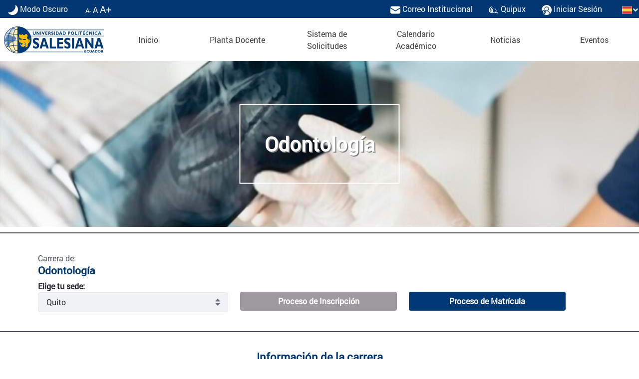

--- FILE ---
content_type: text/html;charset=UTF-8
request_url: https://odontologiauio.ups.edu.ec/
body_size: 30322
content:




































		<!DOCTYPE html>


<html class="ltr" dir="ltr" lang="es-ES">
<head>
	
	
	<title>Odontología - Quito - UPS</title>
	<meta content="initial-scale=1.0, width=device-width" name="viewport" />
	





































<meta content="text/html; charset=UTF-8" http-equiv="content-type" />













<link data-senna-track="temporary" href="https://odontologiauio.ups.edu.ec/odontologiauio" rel="canonical" />
<link data-senna-track="temporary" href="https://odontologiauio.ups.edu.ec/odontologiauio" hreflang="es-ES" rel="alternate" />
<link data-senna-track="temporary" href="https://odontologiauio.ups.edu.ec/en/odontologiauio" hreflang="en-US" rel="alternate" />
<link data-senna-track="temporary" href="https://odontologiauio.ups.edu.ec/odontologiauio" hreflang="x-default" rel="alternate" />

<meta property="og:locale" content="es_ES">
<meta property="og:locale:alternate" content="es_ES">
<meta property="og:locale:alternate" content="en_US">
<meta property="og:site_name" content="UPS">
<meta property="og:title" content="Odontología - Quito - UPS">
<meta property="og:type" content="website">
<meta property="og:url" content="https://odontologiauio.ups.edu.ec/odontologiauio">
<meta property="og:image" content="https://odontologiauio.ups.edu.ec/documents/20121/77326/Isotipo+Original.png/48fb2ada-b4e7-09df-b45a-884cda62cc9b?version=1.0&t=1620746533255&imagePreview=1">

<meta property="og:image:secure_url" content="https://odontologiauio.ups.edu.ec/documents/20121/77326/Isotipo+Original.png/48fb2ada-b4e7-09df-b45a-884cda62cc9b?version=1.0&t=1620746533255&imagePreview=1">
<meta property="og:image:type" content="image/png">
<meta property="og:image:url" content="https://odontologiauio.ups.edu.ec/documents/20121/77326/Isotipo+Original.png/48fb2ada-b4e7-09df-b45a-884cda62cc9b?version=1.0&t=1620746533255&imagePreview=1">
<meta property="og:image:height" content="600">
<meta property="og:image:width" content="600">


<meta name="google-site-verification" content="Tt2oSyF04JgsvnJIruF9N3-u9nRhPbSB2MjgM6PSvBY"/>
<link href="https://odontologiauio.ups.edu.ec/o/ec.edu.ups.liferay.theme-theme/images/favicon.ico" rel="icon" />



<link class="lfr-css-file" data-senna-track="temporary" href="https://odontologiauio.ups.edu.ec/o/ec.edu.ups.liferay.theme-theme/css/clay.css?browserId=other&amp;themeId=eceduupsliferaytheme_WAR_eceduupsliferaythemetheme&amp;minifierType=css&amp;languageId=es_ES&amp;b=7301&amp;t=1637633538000" id="liferayAUICSS" rel="stylesheet" type="text/css" />



<link data-senna-track="temporary" href="/o/frontend-css-web/main.css?browserId=other&amp;themeId=eceduupsliferaytheme_WAR_eceduupsliferaythemetheme&amp;minifierType=css&amp;languageId=es_ES&amp;b=7301&amp;t=1585326283578" id="liferayPortalCSS" rel="stylesheet" type="text/css" />









	

	





	



	

		<link data-senna-track="temporary" href="/combo?browserId=other&amp;minifierType=&amp;themeId=eceduupsliferaytheme_WAR_eceduupsliferaythemetheme&amp;languageId=es_ES&amp;b=7301&amp;com_liferay_portal_search_web_search_bar_portlet_SearchBarPortlet_INSTANCE_templateSearch:%2Fcss%2Fmain.css&amp;com_liferay_product_navigation_product_menu_web_portlet_ProductMenuPortlet:%2Fcss%2Fmain.css&amp;com_liferay_product_navigation_user_personal_bar_web_portlet_ProductNavigationUserPersonalBarPortlet:%2Fcss%2Fmain.css&amp;t=1637633538000" id="d9e77e2" rel="stylesheet" type="text/css" />

	







<script data-senna-track="temporary" type="text/javascript">
	// <![CDATA[
		var Liferay = Liferay || {};

		Liferay.Browser = {
			acceptsGzip: function() {
				return true;
			},

			

			getMajorVersion: function() {
				return 131.0;
			},

			getRevision: function() {
				return '537.36';
			},
			getVersion: function() {
				return '131.0';
			},

			

			isAir: function() {
				return false;
			},
			isChrome: function() {
				return true;
			},
			isEdge: function() {
				return false;
			},
			isFirefox: function() {
				return false;
			},
			isGecko: function() {
				return true;
			},
			isIe: function() {
				return false;
			},
			isIphone: function() {
				return false;
			},
			isLinux: function() {
				return false;
			},
			isMac: function() {
				return true;
			},
			isMobile: function() {
				return false;
			},
			isMozilla: function() {
				return false;
			},
			isOpera: function() {
				return false;
			},
			isRtf: function() {
				return true;
			},
			isSafari: function() {
				return true;
			},
			isSun: function() {
				return false;
			},
			isWebKit: function() {
				return true;
			},
			isWindows: function() {
				return false;
			}
		};

		Liferay.Data = Liferay.Data || {};

		Liferay.Data.ICONS_INLINE_SVG = true;

		Liferay.Data.NAV_SELECTOR = '#navigation';

		Liferay.Data.NAV_SELECTOR_MOBILE = '#navigationCollapse';

		Liferay.Data.isCustomizationView = function() {
			return false;
		};

		Liferay.Data.notices = [
			null

			

			
		];

		Liferay.PortletKeys = {
			DOCUMENT_LIBRARY: 'com_liferay_document_library_web_portlet_DLPortlet',
			DYNAMIC_DATA_MAPPING: 'com_liferay_dynamic_data_mapping_web_portlet_DDMPortlet',
			ITEM_SELECTOR: 'com_liferay_item_selector_web_portlet_ItemSelectorPortlet'
		};

		Liferay.PropsValues = {
			JAVASCRIPT_SINGLE_PAGE_APPLICATION_TIMEOUT: 0,
			NTLM_AUTH_ENABLED: false,
			UPLOAD_SERVLET_REQUEST_IMPL_MAX_SIZE: 104857600
		};

		Liferay.ThemeDisplay = {

			

			
				getLayoutId: function() {
					return '1944';
				},

				

				getLayoutRelativeControlPanelURL: function() {
					return '/group/guest/~/control_panel/manage';
				},

				getLayoutRelativeURL: function() {
					return '/web/guest/odontologiauio';
				},
				getLayoutURL: function() {
					return 'https://odontologiauio.ups.edu.ec/web/guest/odontologiauio';
				},
				getParentLayoutId: function() {
					return '198';
				},
				isControlPanel: function() {
					return false;
				},
				isPrivateLayout: function() {
					return 'false';
				},
				isVirtualLayout: function() {
					return false;
				},
			

			getBCP47LanguageId: function() {
				return 'es-ES';
			},
			getCanonicalURL: function() {

				

				return 'https\x3a\x2f\x2fodontologiauio\x2eups\x2eedu\x2eec\x2fodontologiauio';
			},
			getCDNBaseURL: function() {
				return 'https://odontologiauio.ups.edu.ec';
			},
			getCDNDynamicResourcesHost: function() {
				return '';
			},
			getCDNHost: function() {
				return '';
			},
			getCompanyGroupId: function() {
				return '20125';
			},
			getCompanyId: function() {
				return '20097';
			},
			getDefaultLanguageId: function() {
				return 'es_ES';
			},
			getDoAsUserIdEncoded: function() {
				return '';
			},
			getLanguageId: function() {
				return 'es_ES';
			},
			getParentGroupId: function() {
				return '20121';
			},
			getPathContext: function() {
				return '';
			},
			getPathImage: function() {
				return '/image';
			},
			getPathJavaScript: function() {
				return '/o/frontend-js-web';
			},
			getPathMain: function() {
				return '/c';
			},
			getPathThemeImages: function() {
				return 'https://odontologiauio.ups.edu.ec/o/ec.edu.ups.liferay.theme-theme/images';
			},
			getPathThemeRoot: function() {
				return '/o/ec.edu.ups.liferay.theme-theme';
			},
			getPlid: function() {
				return '1988';
			},
			getPortalURL: function() {
				return 'https://odontologiauio.ups.edu.ec';
			},
			getScopeGroupId: function() {
				return '20121';
			},
			getScopeGroupIdOrLiveGroupId: function() {
				return '20121';
			},
			getSessionId: function() {
				return '';
			},
			getSiteAdminURL: function() {
				return 'https://odontologiauio.ups.edu.ec/group/guest/~/control_panel/manage?p_p_lifecycle=0&p_p_state=maximized&p_p_mode=view';
			},
			getSiteGroupId: function() {
				return '20121';
			},
			getURLControlPanel: function() {
				return '/group/control_panel?refererPlid=1988';
			},
			getURLHome: function() {
				return 'https\x3a\x2f\x2fodontologiauio\x2eups\x2eedu\x2eec\x2fweb\x2fguest\x2fhome';
			},
			getUserEmailAddress: function() {
				return '';
			},
			getUserId: function() {
				return '20102';
			},
			getUserName: function() {
				return '';
			},
			isAddSessionIdToURL: function() {
				return false;
			},
			isImpersonated: function() {
				return false;
			},
			isSignedIn: function() {
				return false;
			},
			isStateExclusive: function() {
				return false;
			},
			isStateMaximized: function() {
				return false;
			},
			isStatePopUp: function() {
				return false;
			}
		};

		var themeDisplay = Liferay.ThemeDisplay;

		Liferay.AUI = {

			

			getAvailableLangPath: function() {
				return 'available_languages.jsp?browserId=other&themeId=eceduupsliferaytheme_WAR_eceduupsliferaythemetheme&colorSchemeId=01&minifierType=js&languageId=es_ES&b=7301&t=1762556632360';
			},
			getCombine: function() {
				return true;
			},
			getComboPath: function() {
				return '/combo/?browserId=other&minifierType=&languageId=es_ES&b=7301&t=1585326280656&';
			},
			getDateFormat: function() {
				return '%d/%m/%Y';
			},
			getEditorCKEditorPath: function() {
				return '/o/frontend-editor-ckeditor-web';
			},
			getFilter: function() {
				var filter = 'raw';

				
					
						filter = 'min';
					
					

				return filter;
			},
			getFilterConfig: function() {
				var instance = this;

				var filterConfig = null;

				if (!instance.getCombine()) {
					filterConfig = {
						replaceStr: '.js' + instance.getStaticResourceURLParams(),
						searchExp: '\\.js$'
					};
				}

				return filterConfig;
			},
			getJavaScriptRootPath: function() {
				return '/o/frontend-js-web';
			},
			getLangPath: function() {
				return 'aui_lang.jsp?browserId=other&themeId=eceduupsliferaytheme_WAR_eceduupsliferaythemetheme&colorSchemeId=01&minifierType=js&languageId=es_ES&b=7301&t=1585326280656';
			},
			getPortletRootPath: function() {
				return '/html/portlet';
			},
			getStaticResourceURLParams: function() {
				return '?browserId=other&minifierType=&languageId=es_ES&b=7301&t=1585326280656';
			}
		};

		Liferay.authToken = '6cVlopEi';

		

		Liferay.currentURL = '\x2fodontologiauio\x2f';
		Liferay.currentURLEncoded = '\x252Fodontologiauio\x252F';
	// ]]>
</script>

<script src="/o/js_loader_config?t=1762556597306" type="text/javascript"></script>
<script data-senna-track="permanent" src="/combo?browserId=other&minifierType=js&languageId=es_ES&b=7301&t=1585326280656&/o/frontend-js-aui-web/aui/aui/aui.js&/o/frontend-js-aui-web/liferay/modules.js&/o/frontend-js-aui-web/aui/aui-base-html5-shiv/aui-base-html5-shiv.js&/o/frontend-js-aui-web/liferay/browser_selectors.js&/o/frontend-js-aui-web/liferay/aui_sandbox.js&/o/frontend-js-aui-web/aui/arraylist-add/arraylist-add.js&/o/frontend-js-aui-web/aui/arraylist-filter/arraylist-filter.js&/o/frontend-js-aui-web/aui/arraylist/arraylist.js&/o/frontend-js-aui-web/aui/array-extras/array-extras.js&/o/frontend-js-aui-web/aui/array-invoke/array-invoke.js&/o/frontend-js-aui-web/aui/attribute-base/attribute-base.js&/o/frontend-js-aui-web/aui/attribute-complex/attribute-complex.js&/o/frontend-js-aui-web/aui/attribute-core/attribute-core.js&/o/frontend-js-aui-web/aui/attribute-observable/attribute-observable.js&/o/frontend-js-aui-web/aui/attribute-extras/attribute-extras.js&/o/frontend-js-aui-web/aui/base-base/base-base.js&/o/frontend-js-aui-web/aui/base-pluginhost/base-pluginhost.js&/o/frontend-js-aui-web/aui/classnamemanager/classnamemanager.js&/o/frontend-js-aui-web/aui/datatype-xml-format/datatype-xml-format.js&/o/frontend-js-aui-web/aui/datatype-xml-parse/datatype-xml-parse.js&/o/frontend-js-aui-web/aui/dom-base/dom-base.js&/o/frontend-js-aui-web/aui/dom-core/dom-core.js&/o/frontend-js-aui-web/aui/dom-screen/dom-screen.js&/o/frontend-js-aui-web/aui/dom-style/dom-style.js&/o/frontend-js-aui-web/aui/event-base/event-base.js&/o/frontend-js-aui-web/aui/event-custom-base/event-custom-base.js&/o/frontend-js-aui-web/aui/event-custom-complex/event-custom-complex.js&/o/frontend-js-aui-web/aui/event-delegate/event-delegate.js&/o/frontend-js-aui-web/aui/event-focus/event-focus.js&/o/frontend-js-aui-web/aui/event-hover/event-hover.js&/o/frontend-js-aui-web/aui/event-key/event-key.js&/o/frontend-js-aui-web/aui/event-mouseenter/event-mouseenter.js&/o/frontend-js-aui-web/aui/event-mousewheel/event-mousewheel.js" type="text/javascript"></script>
<script data-senna-track="permanent" src="/combo?browserId=other&minifierType=js&languageId=es_ES&b=7301&t=1585326280656&/o/frontend-js-aui-web/aui/event-outside/event-outside.js&/o/frontend-js-aui-web/aui/event-resize/event-resize.js&/o/frontend-js-aui-web/aui/event-simulate/event-simulate.js&/o/frontend-js-aui-web/aui/event-synthetic/event-synthetic.js&/o/frontend-js-aui-web/aui/intl/intl.js&/o/frontend-js-aui-web/aui/io-base/io-base.js&/o/frontend-js-aui-web/aui/io-form/io-form.js&/o/frontend-js-aui-web/aui/io-queue/io-queue.js&/o/frontend-js-aui-web/aui/io-upload-iframe/io-upload-iframe.js&/o/frontend-js-aui-web/aui/io-xdr/io-xdr.js&/o/frontend-js-aui-web/aui/json-parse/json-parse.js&/o/frontend-js-aui-web/aui/json-stringify/json-stringify.js&/o/frontend-js-aui-web/aui/node-base/node-base.js&/o/frontend-js-aui-web/aui/node-core/node-core.js&/o/frontend-js-aui-web/aui/node-event-delegate/node-event-delegate.js&/o/frontend-js-aui-web/aui/node-event-simulate/node-event-simulate.js&/o/frontend-js-aui-web/aui/node-focusmanager/node-focusmanager.js&/o/frontend-js-aui-web/aui/node-pluginhost/node-pluginhost.js&/o/frontend-js-aui-web/aui/node-screen/node-screen.js&/o/frontend-js-aui-web/aui/node-style/node-style.js&/o/frontend-js-aui-web/aui/oop/oop.js&/o/frontend-js-aui-web/aui/plugin/plugin.js&/o/frontend-js-aui-web/aui/pluginhost-base/pluginhost-base.js&/o/frontend-js-aui-web/aui/pluginhost-config/pluginhost-config.js&/o/frontend-js-aui-web/aui/querystring-stringify-simple/querystring-stringify-simple.js&/o/frontend-js-aui-web/aui/queue-promote/queue-promote.js&/o/frontend-js-aui-web/aui/selector-css2/selector-css2.js&/o/frontend-js-aui-web/aui/selector-css3/selector-css3.js&/o/frontend-js-aui-web/aui/selector-native/selector-native.js&/o/frontend-js-aui-web/aui/selector/selector.js&/o/frontend-js-aui-web/aui/widget-base/widget-base.js&/o/frontend-js-aui-web/aui/widget-htmlparser/widget-htmlparser.js&/o/frontend-js-aui-web/aui/widget-skin/widget-skin.js" type="text/javascript"></script>
<script data-senna-track="permanent" src="/combo?browserId=other&minifierType=js&languageId=es_ES&b=7301&t=1585326280656&/o/frontend-js-aui-web/aui/widget-uievents/widget-uievents.js&/o/frontend-js-aui-web/aui/yui-throttle/yui-throttle.js&/o/frontend-js-aui-web/aui/aui-base-core/aui-base-core.js&/o/frontend-js-aui-web/aui/aui-base-lang/aui-base-lang.js&/o/frontend-js-aui-web/aui/aui-classnamemanager/aui-classnamemanager.js&/o/frontend-js-aui-web/aui/aui-component/aui-component.js&/o/frontend-js-aui-web/aui/aui-debounce/aui-debounce.js&/o/frontend-js-aui-web/aui/aui-delayed-task-deprecated/aui-delayed-task-deprecated.js&/o/frontend-js-aui-web/aui/aui-event-base/aui-event-base.js&/o/frontend-js-aui-web/aui/aui-event-input/aui-event-input.js&/o/frontend-js-aui-web/aui/aui-form-validator/aui-form-validator.js&/o/frontend-js-aui-web/aui/aui-node-base/aui-node-base.js&/o/frontend-js-aui-web/aui/aui-node-html5/aui-node-html5.js&/o/frontend-js-aui-web/aui/aui-selector/aui-selector.js&/o/frontend-js-aui-web/aui/aui-timer/aui-timer.js&/o/frontend-js-aui-web/liferay/dependency.js&/o/frontend-js-aui-web/liferay/language.js&/o/frontend-js-aui-web/liferay/util.js&/o/frontend-js-aui-web/liferay/form.js&/o/frontend-js-aui-web/liferay/form_placeholders.js&/o/frontend-js-aui-web/liferay/icon.js&/o/frontend-js-aui-web/liferay/menu.js&/o/frontend-js-aui-web/liferay/notice.js&/o/frontend-js-aui-web/liferay/poller.js&/o/frontend-js-web/loader/config.js&/o/frontend-js-web/loader/loader.js&/o/frontend-js-web/misc/svg4everybody.js&/o/frontend-js-web/liferay/dom_task_runner.js&/o/frontend-js-web/liferay/events.js&/o/frontend-js-web/liferay/lazy_load.js&/o/frontend-js-web/liferay/liferay.js&/o/frontend-js-web/liferay/global.bundle.js&/o/frontend-js-web/liferay/portlet.js&/o/frontend-js-web/liferay/workflow.js" type="text/javascript"></script>




	

	<script data-senna-track="temporary" src="/o/js_bundle_config?t=1762556609824" type="text/javascript"></script>


<script data-senna-track="temporary" type="text/javascript">
	// <![CDATA[
		
			
				
		

		

		
	// ]]>
</script>





	
		

			

			
				<script data-senna-track="permanent" id="googleAnalyticsScript" type="text/javascript">
					(function(i, s, o, g, r, a, m) {
						i['GoogleAnalyticsObject'] = r;

						i[r] = i[r] || function() {
							var arrayValue = i[r].q || [];

							i[r].q = arrayValue;

							(i[r].q).push(arguments);
						};

						i[r].l = 1 * new Date();

						a = s.createElement(o);
						m = s.getElementsByTagName(o)[0];
						a.async = 1;
						a.src = g;
						m.parentNode.insertBefore(a, m);
					})(window, document, 'script', '//www.google-analytics.com/analytics.js', 'ga');

					

					
						
							ga('create', 'G-G3SXTJRVXE', 'auto');
						
					

					

					

					ga('send', 'pageview');

					
				</script>
			
		
		



	
		

			

			
		
	












	

	





	



	















<link class="lfr-css-file" data-senna-track="temporary" href="https://odontologiauio.ups.edu.ec/o/ec.edu.ups.liferay.theme-theme/css/main.css?browserId=other&amp;themeId=eceduupsliferaytheme_WAR_eceduupsliferaythemetheme&amp;minifierType=css&amp;languageId=es_ES&amp;b=7301&amp;t=1637633538000" id="liferayThemeCSS" rel="stylesheet" type="text/css" />




	<style data-senna-track="temporary" type="text/css">
		#extra-options-header  .portlet:hover .portlet-topper{
bottom:0!important;
z-index:400!important;
transform:translateY(30%);
height:30px;
}
#extra-options-header #p_p_id_ups_topMenu_INSTANCE_topNavegationAdditional_ > .portlet:hover > .portlet-topper{
transform:translateY(100%);
}

.hubspot-link__container sproket{
display:none;
}

div.p13_m_social_bar{display:block!important;}
.modal-dialog-centered {margin-left:auto;margin-right:auto;}
.mode-dark-body .ups_results_search .ico-ups .a{fill:white;}
.mode-dark-body .display-list.ups_results_search *{background:transparent!important;}

@media (max-width:767.9px) { 

div.p13_m_social_bar .row-social{display:none!important;}
}



.paginatorNum{
max-width:3rem;
text-align:center;
}

#paginator{
padding-left:1rem;
padding-right:1rem;
}


.p21_p_oferta_academica.list.no_details .oferta_mode_list .sede-detail span.etiquetaSedeModalidad ,
.p21_p_oferta_academica.list.no_details .oferta_mode_list .details-row .sede-detail
{
display:none!important;
}

.p28_p_noticia_general div#paginator  ~ div {
display:block;
width:100%;
text-align:center;
font-weight:bold;
}

.p05_d_noticias_home {
    --28vw: min(26vw,calc(var(--ups-max-width)*0.26));

}

.imagen-rota{
padding:25%;
}

/*Cambiar fondo de contact form en modo dark*/
.mode-dark-body div.p23_o_formulario_contacto .contact-form {background:#d9d9d9!important;}

/*Cambiar color de iconos de informacion carrera en modo dark*/
.mode-dark-body .p17_d_informacion_carrera svg.img-ico-indicador .abet-1 {
    fill: white!important;
}
.mode-dark-body .p17_d_informacion_carrera  svg.img-ico-indicador .abet-2 {
    fill: white!important;
}

#logo a[href='https://virtual.ups.edu.ec/'] img{
width:300px;
}

.p46_t_tarjetas_1xn{
display:block;
}

.fw-bold{
font-weight:bold;
}



.p30_d_info_colaborador .container-contact-person,
.p29_d_colaboradores .nivel-0 ~ a .mt-3 p:has(svg){
display:none!important;

}
	</style>





	<style data-senna-track="temporary" type="text/css">

		

			

		

			

		

			

		

			

		

			

		

			

		

			

		

			

		

			

				

					

#p_p_id_ups_secondaryMenu_INSTANCE_secondNavegation_ .portlet-content {
background-color: #;
border-top-color: #;
border-right-color: #;
border-bottom-color: #;
border-left-color: #;
color: #
}
#indice-letras > li {
  display: none !important;       
}

#indice-letras >  li:first-child {
  display: inline !important;  
}



				

			

		

			

		

			

				

					

#p_p_id_ups_footerMenu_INSTANCE_footerNavegation_ .portlet-content {
background-color: #;
border-top-color: #;
border-right-color: #;
border-bottom-color: #;
border-left-color: #;
color: #
}
.dropdown-menu::after {
content:none;
}



				

			

		

			

				

					

#p_p_id_ups_topMenu_INSTANCE_topNavegationAdditional_ .portlet-content {
background-color: #;
border-top-color: #;
border-right-color: #;
border-bottom-color: #;
border-left-color: #;
color: #
}




				

			

		

			

		

			

		

			

		

			

		

			

		

			

		

	</style>






















<script data-senna-track="temporary" type="text/javascript">
	if (window.Analytics) {
		window._com_liferay_document_library_analytics_isViewFileEntry = false;
	}
</script>







<script type="text/javascript">
// <![CDATA[
Liferay.on(
	'ddmFieldBlur', function(event) {
		if (window.Analytics) {
			Analytics.send(
				'fieldBlurred',
				'Form',
				{
					fieldName: event.fieldName,
					focusDuration: event.focusDuration,
					formId: event.formId,
					page: event.page
				}
			);
		}
	}
);

Liferay.on(
	'ddmFieldFocus', function(event) {
		if (window.Analytics) {
			Analytics.send(
				'fieldFocused',
				'Form',
				{
					fieldName: event.fieldName,
					formId: event.formId,
					page: event.page
				}
			);
		}
	}
);

Liferay.on(
	'ddmFormPageShow', function(event) {
		if (window.Analytics) {
			Analytics.send(
				'pageViewed',
				'Form',
				{
					formId: event.formId,
					page: event.page,
					title: event.title
				}
			);
		}
	}
);

Liferay.on(
	'ddmFormSubmit', function(event) {
		if (window.Analytics) {
			Analytics.send(
				'formSubmitted',
				'Form',
				{
					formId: event.formId
				}
			);
		}
	}
);

Liferay.on(
	'ddmFormView', function(event) {
		if (window.Analytics) {
			Analytics.send(
				'formViewed',
				'Form',
				{
					formId: event.formId,
					title: event.title
				}
			);
		}
	}
);
// ]]>
</script>








	<script>var allBrokenImg='/documents/20121/77326/no_img.svg';var notiBrokenImg='/documents/20121/190293/noticia.jpg';var notiBrokenImgMin='/documents/20121/190293/noticia-min.jpg';var eventBrokenImg='/documents/20121/190296/evento.jpg';var eventBrokenImgMin='/documents/20121/190296/evento-min.jpg';var manFaceBrokenImg='/documents/20121/41807/colaboradorM.png';var womanFaceBrokenImg='/documents/20121/41807/colaboradorF.png';	var manBodyBrokenImg='/documents/20121/41810/colaboradorM.png';	var womanBodyBrokenImg='/documents/20121/41810/colaboradorF.png';</script>
	<script src="https://odontologiauio.ups.edu.ec/o/ec.edu.ups.liferay.theme-theme/js/bootstrap-ups/bootstrap-jquery-3.6.0.min.js?browserId=other&amp;minifierType=js&amp;languageId=es_ES&amp;b=7301&amp;t=1637633538000"></script>
	<script src="https://odontologiauio.ups.edu.ec/o/ec.edu.ups.liferay.theme-theme/js/bootstrap-ups/bootstrap.min-4.3.1.js?browserId=other&amp;minifierType=js&amp;languageId=es_ES&amp;b=7301&amp;t=1637633538000"></script>
   	<script src="https://odontologiauio.ups.edu.ec/o/ec.edu.ups.liferay.theme-theme/js/bootstrap-ups/svg-inject.min.js?browserId=other&amp;minifierType=js&amp;languageId=es_ES&amp;b=7301&amp;t=1637633538000"></script>	
	<script src="https://odontologiauio.ups.edu.ec/o/ec.edu.ups.liferay.theme-theme/js/main_ups_functions_6.js?browserId=other&amp;minifierType=js&amp;languageId=es_ES&amp;b=7301&amp;t=1637633538000" ></script>	
   	
	
	
    <link rel="stylesheet" type="text/css" href="https://odontologiauio.ups.edu.ec/o/ec.edu.ups.liferay.theme-theme/js/bootstrap-ups/fontawesome-5.7.0.css?browserId=other&amp;themeId=eceduupsliferaytheme_WAR_eceduupsliferaythemetheme&amp;minifierType=css&amp;languageId=es_ES&amp;b=7301&amp;t=1637633538000">
	<link rel="stylesheet" type="text/css" href="https://odontologiauio.ups.edu.ec/o/ec.edu.ups.liferay.theme-theme/css/main_ups226.css?browserId=other&amp;themeId=eceduupsliferaytheme_WAR_eceduupsliferaythemetheme&amp;minifierType=css&amp;languageId=es_ES&amp;b=7301&amp;t=1637633538000">		
	<style>.containerPage, #content,#footerContainer > div,#extra-options-header >div,div.p01_menu_dominio > *{max-width:1920px!important;margin-left:auto;margin-right:auto;	padding-left:0px!important;padding-right:0px!important;}
	#content{overflow:hidden;}</style>
</head>
<body class=" controls-visible  yui3-skin-sam guest-site signed-out public-page site mode-light-body">















































	<nav class="quick-access-nav" id="nusm_quickAccessNav">
		<h1 class="hide-accessible">Navegación</h1>

		<ul>
			
				<li><a href="#main-content">Saltar al contenido</a></li>
			

			

		</ul>
	</nav>


















































































<div class="closed hidden-print lfr-product-menu-panel sidenav-fixed sidenav-menu-slider" id="_com_liferay_product_navigation_product_menu_web_portlet_ProductMenuPortlet_sidenavSliderId"><div class="product-menu sidebar sidenav-menu">







































	

	<div class="portlet-boundary portlet-boundary_com_liferay_product_navigation_product_menu_web_portlet_ProductMenuPortlet_  portlet-static portlet-static-end portlet-barebone  " id="p_p_id_com_liferay_product_navigation_product_menu_web_portlet_ProductMenuPortlet_">
		<span id="p_com_liferay_product_navigation_product_menu_web_portlet_ProductMenuPortlet"></span>




	

	
		
			























<div class="lfr-product-menu-sidebar" id="productMenuSidebar">
	<div class="sidebar-header">
		<h1 class="sr-only">Menú de administración de productos</h1>

		<div class="autofit-row">
			<div class="autofit-col autofit-col-expand">
				<a href="https://odontologiauio.ups.edu.ec">
					<span class="company-details text-truncate">
						<img alt="" class="company-logo" src="/image/company_logo?img_id=95813&t=1762556632219" />

						<span class="company-name">UPS</span>
					</span>
				</a>
			</div>

			<div class="autofit-col">
				<a href="javascript:;" class="d-inline-block d-md-none icon-monospaced sidenav-close" id="_com_liferay_product_navigation_product_menu_web_portlet_ProductMenuPortlet_qfkd____" ><svg class="lexicon-icon lexicon-icon-times" focusable="false" role="presentation"><use data-href="https://odontologiauio.ups.edu.ec/o/ec.edu.ups.liferay.theme-theme/images/lexicon/icons.svg#times"></use></svg></a>
			</div>
		</div>
	</div>

	<div class="sidebar-body">
		
			
			
		
	</div>
</div>
		
	







	</div>




</div></div>	<div class="pt-0" id="wrapper">
		 <header id="banner" class="w-100">
			<div id="extra-options-header"
				class="navbar navbar-classic navbar-top py-3">
				<div class=" w-100 user-personal-bar">
					<div class="align-items-center autofit-row portlet-util">
						<div class="autofit-col">
							<div class="justify-content-md-end mr-4 navbar-form">








































	

	<div class="portlet-boundary portlet-boundary_ups_topMenu_  portlet-static portlet-static-end portlet-barebone  " id="p_p_id_ups_topMenu_INSTANCE_topNavegationAdditional_">
		<span id="p_ups_topMenu_INSTANCE_topNavegationAdditional"></span>




	

	
		
			






































	
		<section class="portlet">
	
	
	<div class="portlet-content">
		
			<div class=" portlet-content-container">
				


	<div class="portlet-body">



	
		
			
				
					



















































	

				

				
					
						


	

		





























<div class="portlet_id" id="_ups_topMenu_INSTANCE_topNavegationAdditional_"></div>

<style>/*MOVIL*/@media (max-width: 767.9px) { #ptopNavegationAdditional{}#title_movil_ptopNavegationAdditional{}#subtitle_movil_ptopNavegationAdditional{}}/*DESKTOP*/@media (min-width: 768px) { #ptopNavegationAdditional{}}#title_desktop_ptopNavegationAdditional{}#subtitle_desktop_ptopNavegationAdditional{}}</style>
<!--UPSPORTLET-->



<div id="ptopNavegationAdditional"
	class="container-fluid ups_portlet p01_menu_top  bg-blue text-white  mode-light ">


	
			<div class="bg-blue text-white  px-3 link-option-top component ">
					
					
					







































	

	<div class="portlet-boundary portlet-boundary_p01_boton_modo_oscuro_  portlet-static portlet-static-end portlet-barebone  " id="p_p_id_p01_boton_modo_oscuro_INSTANCE_topNavegationAdditional_ups_topMenuopcion_idb896bc7f16f34a44bc64fd587c2fc579_">
		<span id="p_p01_boton_modo_oscuro_INSTANCE_topNavegationAdditional_ups_topMenuopcion_idb896bc7f16f34a44bc64fd587c2fc579"></span>




	

	
		
			






































	
		<section class="portlet">
	
	
	<div class="portlet-content">
		
			<div class=" portlet-content-container">
				


	<div class="portlet-body">



	
		
			
				
					



















































	

				

				
					
						


	

		















<div class="portlet_id" id="_p01_boton_modo_oscuro_INSTANCE_topNavegationAdditional_ups_topMenuopcion_idb896bc7f16f34a44bc64fd587c2fc579_"></div>

<style>/*MOVIL*/@media (max-width: 767.9px) { #ptopNavegationAdditional_ups_topMenuopcion_idb896bc7f16f34a44bc64fd587c2fc579{}#title_movil_ptopNavegationAdditional_ups_topMenuopcion_idb896bc7f16f34a44bc64fd587c2fc579{}#subtitle_movil_ptopNavegationAdditional_ups_topMenuopcion_idb896bc7f16f34a44bc64fd587c2fc579{}}/*DESKTOP*/@media (min-width: 768px) { #ptopNavegationAdditional_ups_topMenuopcion_idb896bc7f16f34a44bc64fd587c2fc579{}}#title_desktop_ptopNavegationAdditional_ups_topMenuopcion_idb896bc7f16f34a44bc64fd587c2fc579{}#subtitle_desktop_ptopNavegationAdditional_ups_topMenuopcion_idb896bc7f16f34a44bc64fd587c2fc579{}}</style>
<!--UPSPORTLET-->
<div id="ptopNavegationAdditional_ups_topMenuopcion_idb896bc7f16f34a44bc64fd587c2fc579"
	class=" p01_boton_dark_mode  bg-blue text-white  mode-light ">
			
			<a  id="to-mode-dark" class="bg-blue text-white  px-0   dark-mode-button" onclick="switchDarkMode()">
							 
				 <img onload="SVGInject(this)"  class="img-thumbnail p-0 no-border "  alt="" src="/documents/20121/50272/luna.svg">
				
					<span>Modo Oscuro</span>
			</a>
			<a id="to-mode-light" class="bg-blue text-white  px-0 iconoClaro dark-mode-button" onclick="switchDarkMode()" >
							 
				 <img onload="SVGInject(this)"  class="img-thumbnail p-0 no-border "  alt="" src="/documents/20121/50272/sol.svg">
				
					<span>Modo Claro</span>
			</a>
</div>

<script>
function switchDarkMode(){var ajaxResourceUrl="https://odontologiauio.ups.edu.ec/web/guest/odontologiauio?p_p_id=p01_boton_modo_oscuro_INSTANCE_topNavegationAdditional_ups_topMenuopcion_idb896bc7f16f34a44bc64fd587c2fc579&p_p_lifecycle=2&p_p_state=normal&p_p_mode=view&p_p_cacheability=cacheLevelPage&_p01_boton_modo_oscuro_INSTANCE_topNavegationAdditional_ups_topMenuopcion_idb896bc7f16f34a44bc64fd587c2fc579_configurationParam=";
ajaxLiferayPromise(ajaxResourceUrl,{_p01_boton_modo_oscuro_INSTANCE_topNavegationAdditional_ups_topMenuopcion_idb896bc7f16f34a44bc64fd587c2fc579_switchDarkMode: true}).then((responseText)=>{location.reload();});}
</script>

	
	
					
				
			
		
	
	


	</div>

			</div>
		
	</div>
</section>



	

		
		







	</div>





			</div>
	
			<div class="bg-blue text-white  px-3 link-option-top component ">
					
					
					







































	

	<div class="portlet-boundary portlet-boundary_p01_botones_font_size_  portlet-static portlet-static-end portlet-barebone  " id="p_p_id_p01_botones_font_size_INSTANCE_topNavegationAdditional_ups_topMenuopcion_id1a696c787a83a41aa90da8dec87ca9b1d_">
		<span id="p_p01_botones_font_size_INSTANCE_topNavegationAdditional_ups_topMenuopcion_id1a696c787a83a41aa90da8dec87ca9b1d"></span>




	

	
		
			






































	
		<section class="portlet">
	
	
	<div class="portlet-content">
		
			<div class=" portlet-content-container">
				


	<div class="portlet-body">



	
		
			
				
					



















































	

				

				
					
						


	

		















<div class="portlet_id" id="_p01_botones_font_size_INSTANCE_topNavegationAdditional_ups_topMenuopcion_id1a696c787a83a41aa90da8dec87ca9b1d_"></div>

<style>/*MOVIL*/@media (max-width: 767.9px) { #ptopNavegationAdditional_ups_topMenuopcion_id1a696c787a83a41aa90da8dec87ca9b1d{}#title_movil_ptopNavegationAdditional_ups_topMenuopcion_id1a696c787a83a41aa90da8dec87ca9b1d{}#subtitle_movil_ptopNavegationAdditional_ups_topMenuopcion_id1a696c787a83a41aa90da8dec87ca9b1d{}}/*DESKTOP*/@media (min-width: 768px) { #ptopNavegationAdditional_ups_topMenuopcion_id1a696c787a83a41aa90da8dec87ca9b1d{}}#title_desktop_ptopNavegationAdditional_ups_topMenuopcion_id1a696c787a83a41aa90da8dec87ca9b1d{}#subtitle_desktop_ptopNavegationAdditional_ups_topMenuopcion_id1a696c787a83a41aa90da8dec87ca9b1d{}}</style>
<!--UPSPORTLET-->
<div id="ptopNavegationAdditional_ups_topMenuopcion_id1a696c787a83a41aa90da8dec87ca9b1d"
	class=" p01_botones_font_size font-size-changer  bg-blue text-white  mode-light ">
			
			<a class="bg-blue text-white  px-0 optionFontSize downSize" onclick="stepFontSize(-10,70,130)">
				
					<span>A-</span>
				
			</a>
			<a class="bg-blue text-white  px-0 optionFontSize resetSize" onclick="changeFontSize(100)">
				
					<span>A</span>
				
			</a>
			<a class="bg-blue text-white  px-0 optionFontSize upSize" onclick="stepFontSize(10,70,130)">
				
					<span>A+</span>
				
			</a>
</div>


	
	
					
				
			
		
	
	


	</div>

			</div>
		
	</div>
</section>



	

		
		







	</div>





			</div>
	


</div>


	
	
					
				
			
		
	
	


	</div>

			</div>
		
	</div>
</section>



	

		
		







	</div>




							</div>
						</div>
						<div class="autofit-col autofit-col-expand"></div>
						<div class="autofit-col">
							<div class="justify-content-md-end mr-4 navbar-form">








































	

	<div class="portlet-boundary portlet-boundary_ups_topMenu_  portlet-static portlet-static-end portlet-barebone  " id="p_p_id_ups_topMenu_INSTANCE_topNavegation_">
		<span id="p_ups_topMenu_INSTANCE_topNavegation"></span>




	

	
		
			






































	
		<section class="portlet">
	
	
	<div class="portlet-content">
		
			<div class=" portlet-content-container">
				


	<div class="portlet-body">



	
		
			
				
					



















































	

				

				
					
						


	

		





























<div class="portlet_id" id="_ups_topMenu_INSTANCE_topNavegation_"></div>

<style>/*MOVIL*/@media (max-width: 767.9px) { #ptopNavegation{}#title_movil_ptopNavegation{}#subtitle_movil_ptopNavegation{}}/*DESKTOP*/@media (min-width: 768px) { #ptopNavegation{}}#title_desktop_ptopNavegation{}#subtitle_desktop_ptopNavegation{}}</style>
<!--UPSPORTLET-->



<div id="ptopNavegation"
	class="container-fluid ups_portlet p01_menu_top  bg-blue text-white  mode-light ">


			
			<a rel="noreferrer" target="_blank" href="http://www.outlook.com/estlive.ups.edu.ec" class="bg-blue text-white  px-3 link-option-top ">
							 
				 <img onload="SVGInject(this)"  class="img-thumbnail p-0 no-border "  alt="" src="/documents/20121/50272/correo.svg">
				
				<span >Correo Institucional</span>
			</a>
			
			<a rel="noreferrer" target="_blank" href="https://quipux.ups.edu.ec/" class="bg-blue text-white  px-3 link-option-top ">
							 
				 <img onload="SVGInject(this)"  class="img-thumbnail p-0 no-border "  alt="" src="/documents/20121/50272/quipux.svg">
				
				<span >Quipux</span>
			</a>
			
			<a rel="noreferrer" target="_self" href="https://www.ups.edu.ec/portal" class="bg-blue text-white  px-3 link-option-top Icono iniciar sesión">
							 
				 <img onload="SVGInject(this)"  class="img-thumbnail p-0 no-border "  alt="" src="/documents/20121/50272/iniciosesion.svg">
				
				<span >Iniciar Sesión</span>
			</a>
	


</div>


	
	
					
				
			
		
	
	


	</div>

			</div>
		
	</div>
</section>



	

		
		







	</div>




							</div>
						</div>
						<div class="autofit-col ">
						</div>
						<div class="autofit-col language-selector-col">








































	

	<div class="portlet-boundary portlet-boundary_ec_edu_ups_liferay_portlet_languajecombo_  portlet-static portlet-static-end portlet-barebone  " id="p_p_id_ec_edu_ups_liferay_portlet_languajecombo_INSTANCE_langSelectorTop_">
		<span id="p_ec_edu_ups_liferay_portlet_languajecombo_INSTANCE_langSelectorTop"></span>




	

	
		
			






































	
		<section class="portlet portlet-ups">
			<div class=" portlet-content-container">
				


	<div class="portlet-body">



	
		
			
				
					



















































	

				

				
					
						


	

		








<div class="p01_languaje_combo options_languajes">
	<span class="inline-item active"
		id="es"> 
		<img src="https://odontologiauio.ups.edu.ec/o/ec.edu.ups.liferay.theme-theme/images/lexicon/flags-es-ES.svg"
		alt="bandera es-ES">
		<i class="fas fa-angle-down rotate-icon float-right"></i>
	</span>
	
	<div class="options d-none">
		
		<a href="/" class="inline-item"
			lang="en"
			id="en"> 
			<img
			src="https://odontologiauio.ups.edu.ec/o/ec.edu.ups.liferay.theme-theme/images/lexicon/flags-en-US.svg"
			alt="bandera en-US">
			<span>Inglés</span>
		</a>
		
	</div>

</div>
<script>function getCurrentLangUps(){return "es";}</script>


	
	
					
				
			
		
	
	


	</div>

			</div>
		</section>

	

		
		







	</div>




						
						</div>
					</div>
				</div>
			</div>
			<div class=" w-100">
<div class="row w-100" id="navContainer"><div id="nav_primary" class="col-12 "><div class=" w-100">








































	

	<div class="portlet-boundary portlet-boundary_ups_mainMenu_  portlet-static portlet-static-end portlet-barebone  " id="p_p_id_ups_mainMenu_INSTANCE_prymaryNavegation_">
		<span id="p_ups_mainMenu_INSTANCE_prymaryNavegation"></span>




	

	
		
			






































	
		<section class="portlet">
	
	
	<div class="portlet-content">
		
			<div class=" portlet-content-container">
				


	<div class="portlet-body">



	
		
			
				
					



















































	

				

				
					
						


	

		






















<div class="portlet_id" id="_ups_mainMenu_INSTANCE_prymaryNavegation_"></div>

<style>/*MOVIL*/@media (max-width: 767.9px) { #pprymaryNavegation{}#title_movil_pprymaryNavegation{}#subtitle_movil_pprymaryNavegation{}}/*DESKTOP*/@media (min-width: 768px) { #pprymaryNavegation{padding-top:10px!important;padding-bottom:10px!important;max-width:100%!important;}}#title_desktop_pprymaryNavegation{}#subtitle_desktop_pprymaryNavegation{}}</style>
<!--UPSPORTLET-->

<div id="pprymaryNavegation" class="container-fluid ups_portlet p01_menu_dominio  text-black mode-light sectionColumn">
	<nav class="nav-ups navbar navbar-expand-lg  w-100 " site="1330483">
		<button id="buttonMenuCollapse" class="navbar-toggler" type="button" data-toggle="collapse" data-target="#navbarpprymaryNavegation" aria-expanded="false" aria-label="Toggle navigation">
		<span class="navbar-toggler-icon"></span></button>
		<div id="logo" class="ml-2"><a href="https://www.ups.edu.ec"> <img class="nav-logo-img img-fluid" src="/documents/20121/50266/logoupscolor.svg"	alt="logo ups" /></a></div>
		<a href="/busqueda" id="searchbutton" class=" fa-lg fas fa-search">
		 <span class="sr-only">Search</span>
		</a>
		<div class="collapse navbar-collapse" id="navbarpprymaryNavegation">
			<ul class=" navbar-nav  justify-content-end mr-auto w-100 ">
				
				

















<div class="journal-content-article " data-analytics-asset-id="44693" data-analytics-asset-title="Menú carrera - 1. Inicio" data-analytics-asset-type="web-content">
	

	
  
    
    
 
    <li class="col w-sm-100 nav-item nav-item-enlace ">
    <a class="nav-link" rel="noreferrer"
		href="/"  target='_self' >
			Inicio 
	</a>
	</li>



  
    
    
 
    <li class="col w-sm-100 nav-item nav-item-enlace ">
    <a class="nav-link" rel="noreferrer"
		href="/planta-docente"  target='_self' >
			Planta Docente 
	</a>
	</li>



  
    
    
 
    <li class="col w-sm-100 nav-item nav-item-enlace ">
    <a class="nav-link" rel="noreferrer"
		href="https://portal.ups.edu.ec/estudiante-solicitud"  target='_blank' >
			Sistema de Solicitudes 
	</a>
	</li>



  
    
    
 
    <li class="col w-sm-100 nav-item nav-item-enlace ">
    <a class="nav-link" rel="noreferrer"
		href="/calendario-academico"  target='_self' >
			Calendario Académico 
	</a>
	</li>



  
    
    
 
    <li class="col w-sm-100 nav-item nav-item-enlace ">
    <a class="nav-link" rel="noreferrer"
		href="/#noticias"  target='_self' >
			Noticias 
	</a>
	</li>



  
    
    
 
    <li class="col w-sm-100 nav-item nav-item-enlace ">
    <a class="nav-link" rel="noreferrer"
		href="/#eventos"  target='_self' >
			Eventos 
	</a>
	</li>








</div>




				
				<span class="menu-secondary-options d-lg-none">
					
				</span>
					<li class="nav-item  col w-sm-100" id="nav-extra-options">
							<div class="portlet-util text-center d-flex"></div>
							<div class="text-center" id="language-box-movil">
							
								
									







































	

	<div class="portlet-boundary portlet-boundary_ec_edu_ups_liferay_portlet_languajeinline_  portlet-static portlet-static-end portlet-barebone  " id="p_p_id_ec_edu_ups_liferay_portlet_languajeinline_INSTANCE_lang_movil_">
		<span id="p_ec_edu_ups_liferay_portlet_languajeinline_INSTANCE_lang_movil"></span>




	

	
		
			






































	
		<section class="portlet portlet-ups">
			<div class=" portlet-content-container">
				


	<div class="portlet-body">



	
		
			
				
					



















































	

				

				
					
						


	

		 






<div class="p01_languaje_inline options_languajes" >
	
	<a href="/" lang="es"  class="inline-item active" id="es">
		<img src="https://odontologiauio.ups.edu.ec/o/ec.edu.ups.liferay.theme-theme/images/lexicon/flags-es-ES.svg" alt="bandera es-ES">
		
	</a>	
	
	<a href="/" lang="en"  class="inline-item " id="en">
		<img src="https://odontologiauio.ups.edu.ec/o/ec.edu.ups.liferay.theme-theme/images/lexicon/flags-en-US.svg" alt="bandera en-US">
		
	</a>	
	
</div>


	
	
					
				
			
		
	
	


	</div>

			</div>
		</section>

	

		
		







	</div>





							
							</div>
					</li>
			</ul>
		</div>
	</nav>
</div>
<script>addExtraControlsMenuMovil("#pprymaryNavegation");cleanMenuContent("#navbarpprymaryNavegation");
controleMenusOverMouse(500,"#pprymaryNavegation");
</script>





<script>

console.log("URL ACTUAL: /odontologiauio/")



</script>

	
	
					
				
			
		
	
	


	</div>

			</div>
		
	</div>
</section>



	

		
		







	</div>




</div> </div><div id="nav_secondary" class="col-12">








































	

	<div class="portlet-boundary portlet-boundary_ups_secondaryMenu_  portlet-static portlet-static-end portlet-barebone  " id="p_p_id_ups_secondaryMenu_INSTANCE_secondNavegation_">
		<span id="p_ups_secondaryMenu_INSTANCE_secondNavegation"></span>




	

	
		
			






































	
		<section class="portlet">
	
	
	<div class="portlet-content">
		
			<div class=" portlet-content-container">
				


	<div class="portlet-body">



	
		
			
				
					



















































	

				

				
					
						


	

		




















<div class="portlet_id" id="_ups_secondaryMenu_INSTANCE_secondNavegation_"></div>

<style>/*MOVIL*/@media (max-width: 767.9px) { #psecondNavegation{}#title_movil_psecondNavegation{}#subtitle_movil_psecondNavegation{}}/*DESKTOP*/@media (min-width: 768px) { #psecondNavegation{}}#title_desktop_psecondNavegation{}#subtitle_desktop_psecondNavegation{}}</style>
<!--UPSPORTLET-->


	
	
					
				
			
		
	
	


	</div>

			</div>
		
	</div>
</section>



	

		
		







	</div>




</div><div>	
			</div>
		</header> 
		<section class="w-100 containerPage container-fluid"
			id="content">
			<h2 class="sr-only" role="heading" aria-level="1">Odontología - Quito</h2>
			 
















































	
	
		























<div class="layout-content portlet-layout" id="main-content" role="main">

	

		<link href="/o/product-navigation-product-menu-web/css/main.css?browserId=other&amp;themeId=eceduupsliferaytheme_WAR_eceduupsliferaythemetheme&amp;minifierType=css&amp;languageId=es_ES&amp;b=7301&amp;t=1584068216000" rel="stylesheet" type="text/css" />
<link href="/o/com.liferay.product.navigation.user.personal.bar.web/css/main.css?browserId=other&amp;themeId=eceduupsliferaytheme_WAR_eceduupsliferaythemetheme&amp;minifierType=css&amp;languageId=es_ES&amp;b=7301&amp;t=1583393278000" rel="stylesheet" type="text/css" />
<link href="/o/portal-search-web/css/main.css?browserId=other&amp;themeId=eceduupsliferaytheme_WAR_eceduupsliferaythemetheme&amp;minifierType=css&amp;languageId=es_ES&amp;b=7301&amp;t=1585275272000" rel="stylesheet" type="text/css" />


		























	
		
		
		
		

			

			<div id="fragment-0-qleu" >







































	

	<div class="portlet-boundary portlet-boundary_ec_edu_ups_liferay_portlet_p02_destacado_home_DestacadoHomePortlet_  portlet-static portlet-static-end portlet-barebone  " id="p_p_id_ec_edu_ups_liferay_portlet_p02_destacado_home_DestacadoHomePortlet_INSTANCE_I9VWhdwA4PVQ_">
		<span id="p_ec_edu_ups_liferay_portlet_p02_destacado_home_DestacadoHomePortlet_INSTANCE_I9VWhdwA4PVQ"></span>




	

	
		
			






































	
		<section class="portlet portlet-ups">
			<div class=" portlet-content-container">
				


	<div class="portlet-body">



	
		
			
				
					



















































	

				

				
					
						


	

		

























<div class="portlet_id" id="_ec_edu_ups_liferay_portlet_p02_destacado_home_DestacadoHomePortlet_INSTANCE_I9VWhdwA4PVQ_"></div>
<div class="portlet_Anclaje" id="destacado"></div>
<style>/*MOVIL*/@media (max-width: 767.9px) { #pI9VWhdwA4PVQ{height:min(44vw,355px)!important;}#title_movil_pI9VWhdwA4PVQ{}#subtitle_movil_pI9VWhdwA4PVQ{}}/*DESKTOP*/@media (min-width: 768px) { #pI9VWhdwA4PVQ{height:26vw!important;max-height:500px!important;}}#title_desktop_pI9VWhdwA4PVQ{}#subtitle_desktop_pI9VWhdwA4PVQ{}}</style>
<!--UPSPORTLET-->
<div id="pI9VWhdwA4PVQ" class="row ups_portlet text-white p02_destacado_home  v3 mode-light ">
	<div class="ups-internal-box row">
	
	
	
	
	<div id="pI9VWhdwA4PVQDesktopcarouselJsft" diapositivas="1" class="d-none d-md-block carousel-desktop carousel slide w-100 carousel-sliders carousel-ciclo" data-ride="carousel" data-interval="5000" role="listbox">
		
		
		<ol class="carousel-indicators">
			
			<li data-target="#pI9VWhdwA4PVQDesktopcarouselJsft" data-slide-to="0" class=" active"></li>
			
		</ol>
		<div class="carousel-inner h-inherit">
			
			<div class="carousel-item h-inherit  active">
				
				
				<div class="ups-slider h-inherit">
					
							<div class="d-inline h-inherit w-inherit slide-t1">
								<span class="sr-only">more</span> 
								 <img alt="Banner de la carrera de Odontología" onError="toImgRota(this)" src="/documents/20121/1331474/Banner1OdontoUio.jpg" class="centered-text img-fluid d-none d-md-block">
								 
								 <img alt="Banner de la carrera de Odontología" onError="toImgRota(this)" src="/documents/20121/1331474/Banner1OdontoUioMovil.jpg" class="centered-text img-fluid d-block d-md-none">
								 
								 <div class="centered-text">
								   	<span class="d-none d-md-block textUps"><p class="border border-white text-bold p-5" style="font-size: 2.5rem; text-shadow: rgb(128, 125, 126) 0.05em 0.05em; border-width: 2px !important; text-align: center;">Odontología</p> </span>
							  		<span class="d-block d-md-none textUps"><p class="border border-white text-bold p-2" style="font-size: 1.5rem; text-shadow: rgb(128, 125, 126) 0.05em 0.05em; border-width: 2px !important; text-align: center;">Odontología</p> </span>
								 </div>		  					    
							</div>
					
				</div>
				
			</div>
			
		</div>
		<a class="carousel-control-prev w-auto" href="#pI9VWhdwA4PVQDesktopcarouselJsft" role="button" data-slide="prev"> 
				<span class="carousel-control-prev-icon" aria-hidden="true"></span>
				    <span class="sr-only">Previous</span>
				 
		</a> 
		<a class="carousel-control-next w-auto" href="#pI9VWhdwA4PVQDesktopcarouselJsft" role="button" data-slide="next"> 
				<span class="carousel-control-next-icon" aria-hidden="true"></span>
				 <span class="sr-only">Next</span>
				 
		</a>
	</div>
	
	
	
	<div id="pI9VWhdwA4PVQMovilcarouselJsft" diapositivas="1" class="d-block d-md-none carousel-movil  carousel slide w-100 carousel-sliders carousel-ciclo" data-ride="carousel" data-interval="5000" role="listbox">
		
		
		<ol class="carousel-indicators">
			
			<li data-target="#pI9VWhdwA4PVQMovilcarouselJsft" data-slide-to="0" class=" active"></li>
			
		</ol>
		<div class="carousel-inner h-inherit">
			
			<div class="carousel-item h-inherit  active">
				
				
				<div class="ups-slider h-inherit">
					
							<div class="d-inline h-inherit w-inherit slide-t1">
								<span class="sr-only">more</span> 
								 <img alt="Banner de la carrera de Odontología" onError="toImgRota(this)" src="/documents/20121/1331474/Banner1OdontoUio.jpg" class="centered-text img-fluid d-none d-md-block">
								 
								 <img alt="Banner de la carrera de Odontología" onError="toImgRota(this)" src="/documents/20121/1331474/Banner1OdontoUioMovil.jpg" class="centered-text img-fluid d-block d-md-none">
								 
								 <div class="centered-text">
								   	<span class="d-none d-md-block textUps"><p class="border border-white text-bold p-5" style="font-size: 2.5rem; text-shadow: rgb(128, 125, 126) 0.05em 0.05em; border-width: 2px !important; text-align: center;">Odontología</p> </span>
							  		<span class="d-block d-md-none textUps"><p class="border border-white text-bold p-2" style="font-size: 1.5rem; text-shadow: rgb(128, 125, 126) 0.05em 0.05em; border-width: 2px !important; text-align: center;">Odontología</p> </span>
								 </div>		  					    
							</div>
					
				</div>
				
			</div>
			
		</div>
		<a class="carousel-control-prev w-auto" href="#pI9VWhdwA4PVQMovilcarouselJsft" role="button" data-slide="prev"> 
				<span class="carousel-control-prev-icon" aria-hidden="true"></span>
				    <span class="sr-only">Previous</span>
				 
		</a> 
		<a class="carousel-control-next w-auto" href="#pI9VWhdwA4PVQMovilcarouselJsft" role="button" data-slide="next"> 
				<span class="carousel-control-next-icon" aria-hidden="true"></span>
				 <span class="sr-only">Next</span>
				 
		</a>
	</div>
	
	
	
	
	
	
	
</div>








</div>

	
	
					
				
			
		
	
	


	</div>

			</div>
		</section>

	

		
		







	</div>




</div>
		
		
		
	



	
		
		
		
		

			

			<div id="fragment-0-zxfd" >







































	

	<div class="portlet-boundary portlet-boundary_ec_edu_ups_liferay_portlet_p16_o_selector_sede_SelectorSede_  portlet-static portlet-static-end portlet-barebone  " id="p_p_id_ec_edu_ups_liferay_portlet_p16_o_selector_sede_SelectorSede_INSTANCE_xHFXAyPFTZsv_">
		<span id="p_ec_edu_ups_liferay_portlet_p16_o_selector_sede_SelectorSede_INSTANCE_xHFXAyPFTZsv"></span>




	

	
		
			






































	
		<section class="portlet portlet-ups">
			<div class=" portlet-content-container">
				


	<div class="portlet-body">



	
		
			
				
					



















































	

				

				
					
						


	

		























<div class="portlet_id" id="_ec_edu_ups_liferay_portlet_p16_o_selector_sede_SelectorSede_INSTANCE_xHFXAyPFTZsv_"></div>
<div class="portlet_Anclaje" id="seleccionar-sede"></div>
<style>/*MOVIL*/@media (max-width: 767.9px) { #pxHFXAyPFTZsv{margin-top:6%!important;}#title_movil_pxHFXAyPFTZsv{}#subtitle_movil_pxHFXAyPFTZsv{}}/*DESKTOP*/@media (min-width: 768px) { #pxHFXAyPFTZsv a , #pxHFXAyPFTZsv .link  {color:var(--color_white)!important;}#pxHFXAyPFTZsv{padding-top:3%!important;padding-bottom:3%!important;--padding-left-ups-portlet:5%;margin-top:1%!important;}}#title_desktop_pxHFXAyPFTZsv{}#subtitle_desktop_pxHFXAyPFTZsv{}}</style>
<!--UPSPORTLET-->
<div id="pxHFXAyPFTZsv" class="row ups_portlet text-gray-dark  p16_o_selector_sede  ups-border-horizontal-top-desktop  ups-border-horizontal-bottom-desktop mode-light ">
<style>

			#pxHFXAyPFTZsv #buttons-container	#button0
			{	
				background-color:#9e999e!important;
			}

			#pxHFXAyPFTZsv #buttons-container	#button1
			{	
				background-color:#003976!important;
			}

</style>
	<div class="ups-internal-box row">
		<!--UPS TITULO-->



		
		<div class="col-12">
			<span class="d-block"><p>Carrera de:</p></span>
			<h2 class="d-block">Odontología</h2>
		</div>
		
		
		
		
				<div class="col-12 col-md-4">
					<div class="p-0 sede-combo">
						<label class="w-100 col-12 col-md text-center text-md-left"><p>Elige tu sede:</p></label>
						<select id="sedes-available" class="w-100 form-control" onchange="location=this.value;">
							
								<option value="odontologiacue.ups.edu.ec">	Cuenca	</option>
						
							
								<option value="odontologiagye.ups.edu.ec">	Guayaquil	</option>
						
							
								<option selected value="odontologiauio.ups.edu.ec">	Quito	</option>
						
							
						</select>
						
					</div>
				</div>
				
		
				
				<div class="col-12 col-md-8">
					<div class="row p-0" id="buttons-container">
						
						<div class="col-12 col-md-5  text-center ">
							<a id="button0" href="https://www.ups.edu.ec/inscripciones-quito" class="btn button_ups ups_color_button w-100 "> Proceso de Inscripción</a>
						</div>
						
						<div class="col-12 col-md-5  text-center ">
							<a id="button1" href="https://www.ups.edu.ec/matriculas-quito" class="btn button_ups ups_color_button w-100 "> Proceso de Matrícula</a>
						</div>
						
					</div>
				</div>
	</div>
</div>
<script>document.querySelectorAll('#pxHFXAyPFTZsv select#sedes-available option').forEach(a=>{a.value=location.protocol+"//"+a.value+location.pathname;})</script>


	
	
					
				
			
		
	
	


	</div>

			</div>
		</section>

	

		
		







	</div>




</div>
		
		
		
	



	
		
		
		
		

			

			<div id="fragment-0-ukdx" >







































	

	<div class="portlet-boundary portlet-boundary_ec_edu_ups_liferay_portlet_p17_d_informacion_carrera_InformacionCarrera_  portlet-static portlet-static-end portlet-barebone  " id="p_p_id_ec_edu_ups_liferay_portlet_p17_d_informacion_carrera_InformacionCarrera_INSTANCE_cYHOaLzyfUPg_">
		<span id="p_ec_edu_ups_liferay_portlet_p17_d_informacion_carrera_InformacionCarrera_INSTANCE_cYHOaLzyfUPg"></span>




	

	
		
			






































	
		<section class="portlet portlet-ups">
			<div class=" portlet-content-container">
				


	<div class="portlet-body">



	
		
			
				
					



















































	

				

				
					
						


	

		















<div class="portlet_id" id="_ec_edu_ups_liferay_portlet_p17_d_informacion_carrera_InformacionCarrera_INSTANCE_cYHOaLzyfUPg_"></div>
<div class="portlet_Anclaje" id="informacion-carrera"></div>
<style>/*MOVIL*/@media (max-width: 767.9px) { #pcYHOaLzyfUPg{margin-top:3%!important;margin-top:6%!important;}#title_movil_pcYHOaLzyfUPg{margin-bottom:2%!important;}#subtitle_movil_pcYHOaLzyfUPg{margin-bottom:2%!important;}}/*DESKTOP*/@media (min-width: 768px) { #pcYHOaLzyfUPg{margin-top:3%!important;}}#title_desktop_pcYHOaLzyfUPg{margin-bottom:2%!important;}#subtitle_desktop_pcYHOaLzyfUPg{margin-bottom:2%!important;}}</style>
<!--UPSPORTLET-->

<div id="pcYHOaLzyfUPg" class="row ups_portlet  ups_portlet_border  ups_background4 p17_d_informacion_carrera mode-light  ">
	<div class="ups-internal-box row">
	
	
	<style>	#pcYHOaLzyfUPg svg.img-ico-indicador .a{fill:var(--color_blue)!important;}</style>
	
	
	
		<!--UPS TITULO-->



<div class="title-container d-none d-md-block col-12  text-center">
		<div class="row" id="title_desktop_pcYHOaLzyfUPg"> 
		<div class="col-12"><span class="title ups_portlet_text2"><h1>Información de la carrera</h1></span></div>
		</div>
		
</div>
	<div class="title-container d-block  d-md-none col-12   text-center">
				<div class="row" id="title_movil_pcYHOaLzyfUPg"> 
				<div class="col-12">
				<span class="title ups_portlet_text2"><h1>Información de la carrera</h1></span>
				</div>
				</div>
				
		</div>


		<!-- BLOQUE -->
		<div class="col-12 w-100">
			<div class="row indicators w-100">
				
					<div class="col-6 col-md-3 indicador" indicador="1" estadistica="1077390">
						<div class="row text-center ">
							<div class=" col-12 col-md-4 text-md-right p-0">
								<img class="h-3vw w-3vw d-block d-md-inline ups-svg img-ico-indicador" alt="icono indicador " src="/documents/20121/77326/fecha_inicio_inscripcion.svg" onload="SVGInject(this)">
							</div>
							<div class="col-12 col-md-8 text-center text-md-left " type="F">
								<span class="d-block ups-text ups_portlet_text2  font-weight-bold w-100">Inicio de inscripciones</span>
								<div class="value-indicador" type="F">
									
										
											<span class="date">06/05/2025</span>
										
										
										
								</div>
							</div>
						</div>


					</div>

				
					<div class="col-6 col-md-3 indicador" indicador="2" estadistica="1077391">
						<div class="row text-center ">
							<div class=" col-12 col-md-4 text-md-right p-0">
								<img class="h-3vw w-3vw d-block d-md-inline ups-svg img-ico-indicador" alt="icono indicador " src="/documents/20121/77326/fecha_fin_inscripcion.svg" onload="SVGInject(this)">
							</div>
							<div class="col-12 col-md-8 text-center text-md-left " type="F">
								<span class="d-block ups-text ups_portlet_text2  font-weight-bold w-100">Finalización de inscripciones</span>
								<div class="value-indicador" type="F">
									
										
											<span class="date">31/10/2025</span>
										
										
										
								</div>
							</div>
						</div>


					</div>

				
					<div class="col-6 col-md-3 indicador" indicador="3" estadistica="1081984">
						<div class="row text-center ">
							<div class=" col-12 col-md-4 text-md-right p-0">
								<img class="h-3vw w-3vw d-block d-md-inline ups-svg img-ico-indicador" alt="icono indicador " src="/documents/20121/77326/fecha_inicio_matriculas.svg" onload="SVGInject(this)">
							</div>
							<div class="col-12 col-md-8 text-center text-md-left " type="F">
								<span class="d-block ups-text ups_portlet_text2  font-weight-bold w-100">Inicio de matrículas</span>
								<div class="value-indicador" type="F">
									
										
											<span class="date">29/05/2025</span>
										
										
										
								</div>
							</div>
						</div>


					</div>

				
					<div class="col-6 col-md-3 indicador" indicador="4" estadistica="1081985">
						<div class="row text-center ">
							<div class=" col-12 col-md-4 text-md-right p-0">
								<img class="h-3vw w-3vw d-block d-md-inline ups-svg img-ico-indicador" alt="icono indicador " src="/documents/20121/77326/fecha_fin_matriculas.svg" onload="SVGInject(this)">
							</div>
							<div class="col-12 col-md-8 text-center text-md-left " type="F">
								<span class="d-block ups-text ups_portlet_text2  font-weight-bold w-100">Finalización de matrículas</span>
								<div class="value-indicador" type="F">
									
										
											<span class="date">07/11/2025</span>
										
										
										
								</div>
							</div>
						</div>


					</div>

				
					<div class="col-6 col-md-3 indicador" indicador="5" estadistica="1078314">
						<div class="row text-center ">
							<div class=" col-12 col-md-4 text-md-right p-0">
								<img class="h-3vw w-3vw d-block d-md-inline ups-svg img-ico-indicador" alt="icono indicador " src="/documents/20121/77326/titulo.svg" onload="SVGInject(this)">
							</div>
							<div class="col-12 col-md-8 text-center text-md-left " type="T">
								<span class="d-block ups-text ups_portlet_text2  font-weight-bold w-100">Título a obtener</span>
								<div class="value-indicador" type="T">
									
										
											Odontólogo/a
									  
									
								</div>
							</div>
						</div>


					</div>

				
					<div class="col-6 col-md-3 indicador" indicador="6" estadistica="1000003">
						<div class="row text-center ">
							<div class=" col-12 col-md-4 text-md-right p-0">
								<img class="h-3vw w-3vw d-block d-md-inline ups-svg img-ico-indicador" alt="icono indicador " src="/documents/20121/77326/modalidad.svg" onload="SVGInject(this)">
							</div>
							<div class="col-12 col-md-8 text-center text-md-left " type="T">
								<span class="d-block ups-text ups_portlet_text2  font-weight-bold w-100">Modalidad</span>
								<div class="value-indicador" type="T">
									
										
											Presencial
									  
									
								</div>
							</div>
						</div>


					</div>

				
					<div class="col-6 col-md-3 indicador" indicador="7" estadistica="1078316">
						<div class="row text-center ">
							<div class=" col-12 col-md-4 text-md-right p-0">
								<img class="h-3vw w-3vw d-block d-md-inline ups-svg img-ico-indicador" alt="icono indicador " src="/documents/20121/77326/duracion.svg" onload="SVGInject(this)">
							</div>
							<div class="col-12 col-md-8 text-center text-md-left " type="T">
								<span class="d-block ups-text ups_portlet_text2  font-weight-bold w-100">Duración</span>
								<div class="value-indicador" type="T">
									
										
											10 semestres
									  
									
								</div>
							</div>
						</div>


					</div>

				
					<div class="col-6 col-md-3 indicador" indicador="8" estadistica="1078315">
						<div class="row text-center ">
							<div class=" col-12 col-md-4 text-md-right p-0">
								<img class="h-3vw w-3vw d-block d-md-inline ups-svg img-ico-indicador" alt="icono indicador " src="/documents/20121/77326/malla_curricular.svg" onload="SVGInject(this)">
							</div>
							<div class="col-12 col-md-8 text-center text-md-left " type="U">
								<span class="d-block ups-text ups_portlet_text2  font-weight-bold w-100">Descargas</span>
								<div class="value-indicador" type="U">
									
										
											<a target="_blank" class="url_indicator" href="/documents/20121/1331468/Odontología+-+MC.pdf">Malla curricular</a>
										
										
								</div>
							</div>
						</div>


					</div>

				
			</div>
		</div>

	</div>
</div>

	
	
					
				
			
		
	
	


	</div>

			</div>
		</section>

	

		
		







	</div>




</div>
		
		
		
	



	
		
		
		
		

			

			<div id="fragment-0-krrc" >







































	

	<div class="portlet-boundary portlet-boundary_ec_edu_ups_liferay_portlet_p18_c_texto_botones_img_TextoBotonesImg_  portlet-static portlet-static-end portlet-barebone  " id="p_p_id_ec_edu_ups_liferay_portlet_p18_c_texto_botones_img_TextoBotonesImg_INSTANCE_4hZnwdYiLmZE_">
		<span id="p_ec_edu_ups_liferay_portlet_p18_c_texto_botones_img_TextoBotonesImg_INSTANCE_4hZnwdYiLmZE"></span>




	

	
		
			






































	
		<section class="portlet portlet-ups">
			<div class=" portlet-content-container">
				


	<div class="portlet-body">



	
		
			
				
					



















































	

				

				
					
						


	

		















<div class="portlet_id" id="_ec_edu_ups_liferay_portlet_p18_c_texto_botones_img_TextoBotonesImg_INSTANCE_4hZnwdYiLmZE_"></div>
<div class="portlet_Anclaje" id="informacion"></div>
<style>/*MOVIL*/@media (max-width: 767.9px) { #p4hZnwdYiLmZE{margin-top:6%!important;margin-right:3%!important;margin-left:3%!important;}#title_movil_p4hZnwdYiLmZE{margin-bottom:2%!important;}#subtitle_movil_p4hZnwdYiLmZE{}}/*DESKTOP*/@media (min-width: 768px) { #p4hZnwdYiLmZE{margin-top:3%!important;margin-right:3%!important;margin-left:3%!important;}}#title_desktop_p4hZnwdYiLmZE{margin-bottom:2%!important;}#subtitle_desktop_p4hZnwdYiLmZE{}}</style>
<!--UPSPORTLET-->

<div id="p4hZnwdYiLmZE" class="row ups_portlet  ups_portlet_border  ups_background4  p18_c_texto_botones_img mode-light ">
	<div class="ups-internal-box row">
		<!--UPS TITULO-->



<div class="title-container d-none d-md-block col-12  text-center">
		<div class="row" id="title_desktop_p4hZnwdYiLmZE"> 
		<div class="col-12"><span class="title ups_portlet_text2"><h1>Descripción General de la Carrera</h1></span></div>
		</div>
		
</div>
	<div class="title-container d-block  d-md-none col-12   text-center">
				<div class="row" id="title_movil_p4hZnwdYiLmZE"> 
				<div class="col-12">
				<span class="title ups_portlet_text2"><h1>Descripción General de la Carrera</h1></span>
				</div>
				</div>
				
		</div>



		<div class="col-12 w-100 content-descripcion">
			<span class="textUps text-short d-block"><p>La carrera de Odontología forma profesionales capaces de identificar los problemas del proceso salud-enfermedad bucal, abordando la práctica odontológica para prevenir, diagnosticar y tratar afecciones de la salud oral, dental y estomatológicas haciendo uso eficiente de las nuevas tecnologías.</p><p><br></p><p><strong>Resolución aprobación del Consejo de Educación Superior (CES):</strong></p><p><strong>RPC-SO-27-No.430-2022</strong></p><strong></strong></span>
			
			
			<span class="textUps text-long "><p><br></p></span>
			
			
		</div>

		<div class="col-12 w-100">
			<div class="row">
				

				<style>
				 
						#p4hZnwdYiLmZE #btnNumber0{	color:var(--color_white);background-color:var(--color_blue);}
						
				
				
					#p4hZnwdYiLmZE #btnNumber0 svg .a{	fill:var(--color_white);}
				
				 
						#p4hZnwdYiLmZE #btnNumber1{	color:var(--color_white);background-color:var(--color_blue);}
						
				
				
					#p4hZnwdYiLmZE #btnNumber1 svg .a{	fill:var(--color_white);}
				
				 
						#p4hZnwdYiLmZE #btnNumber2{	color:var(--color_white);background-color:#128c7e;}
						
				
				
					#p4hZnwdYiLmZE #btnNumber2 svg .a{	fill:var(--color_white);}
				
				 
						#p4hZnwdYiLmZE #btnNumber3{	color:var(--color_white);background-color:var(--color_blue_ligth);}
						
				
				
					#p4hZnwdYiLmZE #btnNumber3 svg .a{	fill:var(--color_white);}
				
				
				</style>

				
				<div class="col-12 col-md-6">
					<a id="btnNumber0" href="https://www.ups.edu.ec/inscripciones-quito" class="btn  firstBtn  button_ups ups_color_button w-100">
					
						
							<img onload="SVGInject(this)" class="ico-ups" alt="icono seleccionar" src="/documents/20121/77326/noticias_home.svg">
						
						
						
						
						Proceso de Inscripción
					</a>
				</div>

				
				<div class="col-12 col-md-6">
					<a id="btnNumber1" href="https://appwfp.ups.edu.ec/ins-pub/" class="btn  nextBtn  button_ups ups_color_button w-100">
					
						
							<img onload="SVGInject(this)" class="ico-ups" alt="icono seleccionar" src="/documents/20121/77326/fecha_inicio_inscripcion.svg">
						
						
						
						
						Inscríbete Aquí
					</a>
				</div>

				
				<div class="col-12 col-md-6">
					<a id="btnNumber2" href="https://api.whatsapp.com/send?phone=593998447486&amp;text=%C2%A1Hola%20UPS!%20Me%20gustar%C3%ADa%20que%20me%20ayuden%20con%20informaci%C3%B3n%20acerca%20de%3a&amp;source=&amp;data=" class="btn  nextBtn  button_ups ups_color_button w-100">
					
						
							<img onload="SVGInject(this)" class="ico-ups" alt="icono seleccionar" src="/documents/20121/77326/whatsapp.svg">
						
						
						
						
						Solicita Información
					</a>
				</div>

				
				<div class="col-12 col-md-6">
					<a id="btnNumber3" href="#formulario-contacto-grado-sede-quito" class="btn  nextBtn  button_ups ups_color_button w-100">
					
						
							<img onload="SVGInject(this)" class="ico-ups" alt="icono seleccionar" src="/documents/20121/77326/fecha_fin_inscripcion.svg">
						
						
						
						
						Contáctanos
					</a>
				</div>

				
			</div>
		</div>


		
		<div class="col-12 w-100  pt-1">
			<div class="ups-slider h-25vw">
				<img alt="Banner de la Carrera de Odontología" onError="toImgRota(this)" src="/documents/20121/1331474/Banner2OdontoUioMovil.jpg" class="img-fluid d-block d-md-none"> 
					
					<img alt="Banner de la Carrera de Odontología" onError="toImgRota(this)" src="/documents/20121/1331474/Banner2OdontoUio.jpg" class="img-fluid d-none d-md-block">
			</div>

		</div>
		
	</div>

</div>



	
	
					
				
			
		
	
	


	</div>

			</div>
		</section>

	

		
		







	</div>




</div>
		
		
		
	



	
		
		
		
		

			

			<div id="fragment-0-vhrw" >







































	

	<div class="portlet-boundary portlet-boundary_ec_edu_ups_liferay_portlet_p18_c_texto_botones_img_TextoBotonesImg_  portlet-static portlet-static-end portlet-barebone  " id="p_p_id_ec_edu_ups_liferay_portlet_p18_c_texto_botones_img_TextoBotonesImg_INSTANCE_1DSuBoW02EGX_">
		<span id="p_ec_edu_ups_liferay_portlet_p18_c_texto_botones_img_TextoBotonesImg_INSTANCE_1DSuBoW02EGX"></span>




	

	
		
			






































	
		<section class="portlet portlet-ups">
			<div class=" portlet-content-container">
				


	<div class="portlet-body">



	
		
			
				
					



















































	

				

				
					
						


	

		















<div class="portlet_id" id="_ec_edu_ups_liferay_portlet_p18_c_texto_botones_img_TextoBotonesImg_INSTANCE_1DSuBoW02EGX_"></div>
<div class="portlet_Anclaje" id="informacion"></div>
<style>/*MOVIL*/@media (max-width: 767.9px) { #p1DSuBoW02EGX{margin-top:2%!important;margin-right:3%!important;margin-left:3%!important;margin-top:6%!important;}#title_movil_p1DSuBoW02EGX{margin-bottom:2%!important;}#subtitle_movil_p1DSuBoW02EGX{}}/*DESKTOP*/@media (min-width: 768px) { #p1DSuBoW02EGX{margin-top:2%!important;margin-right:3%!important;margin-left:3%!important;}}#title_desktop_p1DSuBoW02EGX{margin-bottom:2%!important;}#subtitle_desktop_p1DSuBoW02EGX{}}</style>
<!--UPSPORTLET-->

<div id="p1DSuBoW02EGX" class="row ups_portlet  ups_portlet_border  ups_background4  p18_c_texto_botones_img mode-light ">
	<div class="ups-internal-box row">
		<!--UPS TITULO-->



<div class="title-container d-none d-md-block col-12  text-center">
		<div class="row" id="title_desktop_p1DSuBoW02EGX"> 
		<div class="col-12"><span class="title ups_portlet_text2"><h1>Escenario laboral</h1></span></div>
		</div>
		
</div>
	<div class="title-container d-block  d-md-none col-12   text-center">
				<div class="row" id="title_movil_p1DSuBoW02EGX"> 
				<div class="col-12">
				<span class="title ups_portlet_text2"><h1>Escenario laboral</h1></span>
				</div>
				</div>
				
		</div>



		<div class="col-12 w-100 content-descripcion">
			<span class="textUps text-short d-block"><p>El Odontólogo de la UPS puede desempeñarse en instituciones públicas y privadas ejecutando tratamientos a problemas de salud y enfermedades orales del paciente, familia y comunidad. Puede ejercer su profesión de manera particular.&nbsp;Además, estará en capacidad de ejercer roles y asumir responsabilidades administrativas, de investigación, docencia, y servicio en distintos escenarios tanto sanitarios como educativos.<br></p></span>
			
			
			<span class="textUps text-long "><p><br></p></span>
			
			
		</div>

		<div class="col-12 w-100">
			<div class="row">
				
			</div>
		</div>


		
	</div>

</div>



	
	
					
				
			
		
	
	


	</div>

			</div>
		</section>

	

		
		







	</div>




</div>
		
		
		
	



	
		
		
		
		

			

			<div id="fragment-0-roug" >







































	

	<div class="portlet-boundary portlet-boundary_ec_edu_ups_liferay_portlet_p22_a_estadisticas_departamento_EstadisticasDepartamento_  portlet-static portlet-static-end portlet-barebone  " id="p_p_id_ec_edu_ups_liferay_portlet_p22_a_estadisticas_departamento_EstadisticasDepartamento_INSTANCE_7Sl9tCWE6FhX_">
		<span id="p_ec_edu_ups_liferay_portlet_p22_a_estadisticas_departamento_EstadisticasDepartamento_INSTANCE_7Sl9tCWE6FhX"></span>




	

	
		
			






































	
		<section class="portlet portlet-ups">
			<div class=" portlet-content-container">
				


	<div class="portlet-body">



	
		
			
				
					



















































	

				

				
					
						


	

		
















<div class="portlet_id" id="_ec_edu_ups_liferay_portlet_p22_a_estadisticas_departamento_EstadisticasDepartamento_INSTANCE_7Sl9tCWE6FhX_"></div>
<div class="portlet_Anclaje" id="estadisticas-departamento"></div>
<style>/*MOVIL*/@media (max-width: 767.9px) { #p7Sl9tCWE6FhX{padding-top:2%!important;padding-bottom:2%!important;margin-top:3%!important;margin-bottom:3%!important;margin-top:6%!important;}#title_movil_p7Sl9tCWE6FhX{}#subtitle_movil_p7Sl9tCWE6FhX{}}/*DESKTOP*/@media (min-width: 768px) { #p7Sl9tCWE6FhX{padding-top:2%!important;padding-bottom:2%!important;margin-top:3%!important;margin-bottom:3%!important;}}#title_desktop_p7Sl9tCWE6FhX{}#subtitle_desktop_p7Sl9tCWE6FhX{}}</style>
<!--UPSPORTLET-->


<script src="/o/ec.edu.ups.liferay.theme-theme/js/bootstrap-ups/counter_jquery.js?browserId=other&amp;minifierType=js"></script>

<div id="p7Sl9tCWE6FhX" class="row ups_portlet bg-blue text-white p22_a_estadisticas_departamento mode-light ">
	<!--UPS TITULO-->



<div class="title-container d-none d-md-block col-12 ">
		<div class="row" id="title_desktop_p7Sl9tCWE6FhX"> 
		<div class="col-12"><span class="title ups_portlet_text2"></span></div>
		</div>
		
</div>
	<div class="title-container d-block  d-md-none col-12   text-center">
				<div class="row" id="title_movil_p7Sl9tCWE6FhX"> 
				<div class="col-12">
				<span class="title ups_portlet_text2"></span>
				</div>
				</div>
				
		</div>

	<div class="ups-internal-box row">
		<!-- BLOQUE -->
		<div class="col-12">
			<div class="carousel-multi-item carousel row indicators" id="carousel_p22" data-ride="carousel " data-interval="30000">
				<div class="carousel-inner">
					
				</div>

				<!-- CONTROLES CARRRUSEL  -->
				<a class="carousel-control-prev w-auto" href="#carousel_p22" role="button" data-slide="prev">
					<span class="carousel-control-prev-icon" aria-hidden="true"></span>
				</a> <a class="carousel-control-next w-auto" href="#carousel_p22" role="button" data-slide="next">
					<span class="carousel-control-next-icon" aria-hidden="true"></span>
				</a>

			</div>
		</div>

	</div>
</div>
<script>
document.addEventListener("DOMContentLoaded", ()=>{
	carouselMultislide('carousel_p22',3,3);
});

</script>

	
	
					
				
			
		
	
	


	</div>

			</div>
		</section>

	

		
		







	</div>




</div>
		
		
		
	



	
		
		
		
		

			

			<div id="fragment-0-ofsi" >







































	

	<div class="portlet-boundary portlet-boundary_ec_edu_ups_liferay_portlet_p23_o_formulario_contacto_FormularioContacto_  portlet-static portlet-static-end portlet-barebone  " id="p_p_id_ec_edu_ups_liferay_portlet_p23_o_formulario_contacto_FormularioContacto_INSTANCE_6sECMT7TNSh8_">
		<span id="p_ec_edu_ups_liferay_portlet_p23_o_formulario_contacto_FormularioContacto_INSTANCE_6sECMT7TNSh8"></span>




	

	
		
			






































	
		<section class="portlet portlet-ups">
			<div class=" portlet-content-container">
				


	<div class="portlet-body">



	
		
			
				
					



















































	

				

				
					
						


	

		
















<div class="portlet_id" id="_ec_edu_ups_liferay_portlet_p23_o_formulario_contacto_FormularioContacto_INSTANCE_6sECMT7TNSh8_"></div>
<div class="portlet_Anclaje" id="formulario-contacto-grado-sede-quito"></div>
<style>/*MOVIL*/@media (max-width: 767.9px) { #p6sECMT7TNSh8{margin-top:3%!important;}#title_movil_p6sECMT7TNSh8{margin-top:3%!important;margin-bottom:3%!important;}#subtitle_movil_p6sECMT7TNSh8{}}/*DESKTOP*/@media (min-width: 768px) { #p6sECMT7TNSh8{padding-bottom:5%!important;}}#title_desktop_p6sECMT7TNSh8{margin-top:3%!important;margin-bottom:3%!important;}#subtitle_desktop_p6sECMT7TNSh8{}}</style>
<!--UPSPORTLET-->


<div id="p6sECMT7TNSh8" class="row   ups_portlet  p23_o_formulario_contacto text-black mode-light ">
<div class="ups-internal-box row">
	<div class="container">
		<div class="row">
			<!--UPS TITULO-->



<div class="title-container d-none d-md-block col-12 ">
		<div class="row" id="title_desktop_p6sECMT7TNSh8"> 
		<div class="col-12"><span class="title ups_portlet_text2"><p>Formulario de contacto<br></p></span></div>
		</div>
		
		<div class="row" id="subtitle_desktop_p6sECMT7TNSh8"> 
		<div class="col-12"><span class="subtitle ups_portlet_text3"><p><br></p></span></div>
		</div>
		
</div>
	<div class="title-container d-block  d-md-none col-12   text-center">
				<div class="row" id="title_movil_p6sECMT7TNSh8"> 
				<div class="col-12">
				<span class="title ups_portlet_text2"><p><br></p></span>
				</div>
				</div>
				
				<div class="row" id="subtitle_movil_p6sECMT7TNSh8">
					<div class="col-12"><span class="subtitle ups_portlet_text3"><p><br></p></span></div>
				</div>
				
		</div>

			<div class="col-12 col-md-9 contact-form ">
				<div class="h-100 contact-fields ">
					
					
					<script charset="utf-8" type="text/javascript" src="/documents/20121/2365706/shell.js"></script> <script>  	var upsHbsFormId=getCurrentLangUps()=='en'?"6f86be8c-c086-4d5a-83be-037e5d84216f":"57b6dad6-bf3d-4f63-be78-6043b2667b22"; 	console.log('carga formulario:'+upsHbsFormId); 	hbspt.forms.create({region:"na1", portalId:"5181579",formId:upsHbsFormId }); setTimeout(()=>{ var iframe = document.querySelector('.p23_o_formulario_contacto iframe'); var style = document.createElement('style'); style.textContent = 'div.hubspot-link__container.sproket{display:none!important;}.hs-button,.hs-button:hover{background-color:#0060B6;border-color:white}'; iframe.contentDocument.head.appendChild(style);},4000)     </script>
				</div>
			</div>
			<div class="col-12 col-md-3">
				<div class="person-data d-none d-md-block">
					<div class="person-name">
					 <img class="img-thumbnail rounded-circle" alt="texto alternativo no definido" src="/documents/20121/205765/contacto-uio.png">
					</div>
					<div class="person-name">¿Tienes alguna duda?</div>
					<div class="person-subtitle">¡Contáctate con nosotros!</div>
					<div class="person-description"><p style="text-align: center;">Solicita más información a la Dirección Técnica de Admisiones&nbsp;¡No te quedes fuera!<br></p></div>
				</div>
				<div class="contact-data">
					<div class="contact-title">
						<span class="d-none d-md-block">Sede Quito</span>
						<span class="d-block d-md-none">CONTACT INFORMATION</span>
					</div>
					
						<div class="contact-description"></div>
						<div div class="contact-number text-center">WhatsApp: (+593) 99 844 7486</div>
						
				</div>
			</div>
		</div>
	</div>
</div>
</div>


	
	
					
				
			
		
	
	


	</div>

			</div>
		</section>

	

		
		







	</div>




</div>
		
		
		
	



	
		
		
		
		

			

			<div id="fragment-0-iedo" >







































	

	<div class="portlet-boundary portlet-boundary_ec_edu_ups_liferay_portlet_p05_d_noticias_home_DNoticiasHome_  portlet-static portlet-static-end portlet-barebone  " id="p_p_id_ec_edu_ups_liferay_portlet_p05_d_noticias_home_DNoticiasHome_INSTANCE_sbqXDw5UL4O9_">
		<span id="p_ec_edu_ups_liferay_portlet_p05_d_noticias_home_DNoticiasHome_INSTANCE_sbqXDw5UL4O9"></span>




	

	
		
			






































	
		<section class="portlet portlet-ups">
			<div class=" portlet-content-container">
				


	<div class="portlet-body">



	
		
			
				
					



















































	

				

				
					
						


	

		

























<div class="portlet_id" id="_ec_edu_ups_liferay_portlet_p05_d_noticias_home_DNoticiasHome_INSTANCE_sbqXDw5UL4O9_"></div>
<div class="portlet_Anclaje" id="noticias"></div>
<style>/*MOVIL*/@media (max-width: 767.9px) { #psbqXDw5UL4O9{padding-top:3%!important;padding-bottom:3%!important;--padding-right-ups-portlet:2%;--padding-left-ups-portlet:2%;margin-top:6%!important;}#title_movil_psbqXDw5UL4O9{margin-bottom:2%!important;}#subtitle_movil_psbqXDw5UL4O9{}}/*DESKTOP*/@media (min-width: 768px) { #psbqXDw5UL4O9{padding-top:2%!important;padding-bottom:2%!important;--padding-right-ups-portlet:2%;--padding-left-ups-portlet:2%;margin-right:3%!important;margin-left:3%!important;}}#title_desktop_psbqXDw5UL4O9{margin-bottom:2%!important;}#subtitle_desktop_psbqXDw5UL4O9{}}</style>
<!--UPSPORTLET-->
<link href="/o/ec.edu.ups.liferay.PortletsUPSCore/p05_d_noticias_home/p05_d_noticias_home.css" rel="stylesheet">

<div id="psbqXDw5UL4O9" class="row ups_portlet p05_d_noticias_home text-black bg-gray-ligth text-black mode-light ">
	<div class="ups-internal-box row">
		<!--UPS TITULO-->



<div class="title-container d-none d-md-block col-12  text-center">
		<div class="row" id="title_desktop_psbqXDw5UL4O9"> 
		<div class="col-12"><span class="title ups_portlet_text2">Noticias</span></div>
		</div>
		
</div>
	<div class="title-container d-block  d-md-none col-12   text-center">
				<div class="row" id="title_movil_psbqXDw5UL4O9"> 
				<div class="col-12">
				<span class="title ups_portlet_text2">Noticias</span>
				</div>
				</div>
				
		</div>

		
<style>
#psbqXDw5UL4O9 .second-column .relacionados {
	max-height: min(calc(23vw *1),calc(var(--ups-max-width)*0.23*1)) !important;
    overflow-y: hidden!important;overflow-x: hidden !important;	padding-right: 16px;
}
#psbqXDw5UL4O9 .second-column .relacionados:hover {overflow-y: scroll!important;padding-right: 1px;}
#psbqXDw5UL4O9 .second-column .relacionados .title {font-size: inherit !important;}
#psbqXDw5UL4O9 .ico-ups-noticia {background:url( /documents/20121/50284/noticiasico.svg)!important;}


</style>
		<div class="col-12 desktop  d-none d-md-block">
			<div class="row">
				<div class="col-6 first-column ">
					
					<div class="row news-big ups-shadow1 h-28vw w-45vw  animated-card" priori="0">
						<a class=" ups-slider h-28vw w-45vw" href="https://www.ups.edu.ec/noticias?articleId=2739401&amp;byid" target="_blank"> <img onError="toImgRotaNoticia(this)" alt="" src="https://odontologiauio.ups.edu.ec/documents/20121/2711771/920UIO-1.jpg/ab842009-596c-af44-4d2f-4c88855b8e08" class=" w-100 h-100 centered-text">
							<div class="bottom-left-text text-white w-100">
								<span class="d-block news-title text-white">ConQuito reconoce a la UPS por su aporte al emprendimiento y la innovación en la capital</span>
								<div>
									<span class="ico-ups-white  ico-ups-noticia "></span>
									
										<span class="text-white">UIO -</span>
									  
										<span class="news-date text-white">29/10/2025</span>
								</div>
							</div>
						</a>
					</div>
					
				</div>
				<div class="col-6 second-column">
					
					<div class="relacionados col-12 w-45vw">
						
						<div class="row news-small align-middle  no-animated-card" href="https://www.ups.edu.ec/noticias?articleId=2739340&amp;byid" proioridad="0">
							<div class="col-3 w-100 news-small-img align-middle">
								<a class="w-100 align-middle" target="_blank" href="https://www.ups.edu.ec/noticias?articleId=2739340&amp;byid"> 
									<img onError="toImgRotaNoticiaMin(this)" alt="" src="https://odontologiauio.ups.edu.ec/documents/20121/2711771/919UIO-1.jpg/a4e29f60-679e-2778-2946-b259b196fbb9?imageThumbnail=1" class="img-fluid  ">
 									<span class="sr-only">Abrir noticia</span>								</a>
							</div>
							<a class="col-9 news-small-text align-middle " href="https://www.ups.edu.ec/noticias?articleId=2739340&amp;byid" target="_blank"> <span class="d-block title"> Estudiantes de la UPS sede Quito ganan el primer lugar en el Hackathon “Conecta Impacto” con propuesta tecnológica para ONGs</span> <span class="d-block"> 
								
								<img alt="icono de fecha de noticia" onload="SVGInject(this)" src="/documents/20121/50284/noticiasico.svg" class="ico-fecha">
									<span class="news-date">UIO  29/10/2025</span>
							</span>
							</a>
						</div>
						
						<div class="row news-small align-middle  no-animated-card" href="https://www.ups.edu.ec/noticias?articleId=2722572&amp;byid" proioridad="0">
							<div class="col-3 w-100 news-small-img align-middle">
								<a class="w-100 align-middle" target="_blank" href="https://www.ups.edu.ec/noticias?articleId=2722572&amp;byid"> 
									<img onError="toImgRotaNoticiaMin(this)" alt="" src="https://odontologiauio.ups.edu.ec/documents/20121/2690607/438UPS-1.jpg/2896c91d-e2ed-0574-a857-3ec341cf9319?imageThumbnail=1" class="img-fluid  ">
 									<span class="sr-only">Abrir noticia</span>								</a>
							</div>
							<a class="col-9 news-small-text align-middle " href="https://www.ups.edu.ec/noticias?articleId=2722572&amp;byid" target="_blank"> <span class="d-block title"> UPS fortalece su compromiso con la cultura en el III Congreso Nacional de Gestión Cultural Universitaria</span> <span class="d-block"> 
								
								<img alt="icono de fecha de noticia" onload="SVGInject(this)" src="/documents/20121/50284/noticiasico.svg" class="ico-fecha">
									<span class="news-date">UPS  20/10/2025</span>
							</span>
							</a>
						</div>
						
						<div class="row news-small align-middle  no-animated-card" href="https://www.ups.edu.ec/noticias?articleId=2711831&amp;byid" proioridad="0">
							<div class="col-3 w-100 news-small-img align-middle">
								<a class="w-100 align-middle" target="_blank" href="https://www.ups.edu.ec/noticias?articleId=2711831&amp;byid"> 
									<img onError="toImgRotaNoticiaMin(this)" alt="" src="https://odontologiauio.ups.edu.ec/documents/20121/2711771/917UIO-1.jpg/7ef0df24-950e-a7d7-e941-ca0734621c43?imageThumbnail=1" class="img-fluid  ">
 									<span class="sr-only">Abrir noticia</span>								</a>
							</div>
							<a class="col-9 news-small-text align-middle " href="https://www.ups.edu.ec/noticias?articleId=2711831&amp;byid" target="_blank"> <span class="d-block title"> Tres estudiantes de la UPS sede Quito suben al podio en el Campeonato Nacional Universitario de Potencia</span> <span class="d-block"> 
								
								<img alt="icono de fecha de noticia" onload="SVGInject(this)" src="/documents/20121/50284/noticiasico.svg" class="ico-fecha">
									<span class="news-date">UIO  06/10/2025</span>
							</span>
							</a>
						</div>
						
						<div class="row news-small align-middle  no-animated-card" href="https://www.ups.edu.ec/noticias?articleId=2690684&amp;byid" proioridad="0">
							<div class="col-3 w-100 news-small-img align-middle">
								<a class="w-100 align-middle" target="_blank" href="https://www.ups.edu.ec/noticias?articleId=2690684&amp;byid"> 
									<img onError="toImgRotaNoticiaMin(this)" alt="" src="https://odontologiauio.ups.edu.ec/documents/20121/2690607/437UPS-1.jpg/3b64308c-e959-3cda-b275-1e137294fc32?imageThumbnail=1" class="img-fluid  ">
 									<span class="sr-only">Abrir noticia</span>								</a>
							</div>
							<a class="col-9 news-small-text align-middle " href="https://www.ups.edu.ec/noticias?articleId=2690684&amp;byid" target="_blank"> <span class="d-block title"> La UPS presente en Congreso Internacional “Ex Corde Ecclesiae” en Chile para reflexionar sobre los retos, la identidad y la misión de la universidad católica en América Latina</span> <span class="d-block"> 
								
								<img alt="icono de fecha de noticia" onload="SVGInject(this)" src="/documents/20121/50284/noticiasico.svg" class="ico-fecha">
									<span class="news-date">UPS  02/10/2025</span>
							</span>
							</a>
						</div>
						
						<div class="row news-small align-middle  no-animated-card" href="https://www.ups.edu.ec/noticias?articleId=2655508&amp;byid" proioridad="0">
							<div class="col-3 w-100 news-small-img align-middle">
								<a class="w-100 align-middle" target="_blank" href="https://www.ups.edu.ec/noticias?articleId=2655508&amp;byid"> 
									<img onError="toImgRotaNoticiaMin(this)" alt="Comunicado de la UPS en defensa de Quimsacocha" src="https://odontologiauio.ups.edu.ec/documents/20121/2655487/435UPS - Comunicado Quimsacocha.jpg/32801dfa-09be-65f4-b443-5816cb966920?imageThumbnail=1" class="img-fluid  ">
 									<span class="sr-only">Abrir noticia</span>								</a>
							</div>
							<a class="col-9 news-small-text align-middle " href="https://www.ups.edu.ec/noticias?articleId=2655508&amp;byid" target="_blank"> <span class="d-block title"> La UPS en defensa de Quimsacocha y los páramos</span> <span class="d-block"> 
								
								<img alt="icono de fecha de noticia" onload="SVGInject(this)" src="/documents/20121/50284/noticiasico.svg" class="ico-fecha">
									<span class="news-date">UPS  08/09/2025</span>
							</span>
							</a>
						</div>
						
						<div class="row news-small align-middle  no-animated-card" href="https://www.ups.edu.ec/noticias?articleId=2614930&amp;byid" proioridad="0">
							<div class="col-3 w-100 news-small-img align-middle">
								<a class="w-100 align-middle" target="_blank" href="https://www.ups.edu.ec/noticias?articleId=2614930&amp;byid"> 
									<img onError="toImgRotaNoticiaMin(this)" alt="" src="https://odontologiauio.ups.edu.ec/documents/20121/2604694/434UPS-UPS en webomtrics.jpg/2023e111-ce29-8a6b-f261-58f3d7f10212?imageThumbnail=1" class="img-fluid  ">
 									<span class="sr-only">Abrir noticia</span>								</a>
							</div>
							<a class="col-9 news-small-text align-middle " href="https://www.ups.edu.ec/noticias?articleId=2614930&amp;byid" target="_blank"> <span class="d-block title"> UPS entre las 10 mejores universidades del Ecuador según The Ranking Web Webometrics</span> <span class="d-block"> 
								
								<img alt="icono de fecha de noticia" onload="SVGInject(this)" src="/documents/20121/50284/noticiasico.svg" class="ico-fecha">
									<span class="news-date">UPS  15/08/2025</span>
							</span>
							</a>
						</div>
						
						<div class="row news-small align-middle  no-animated-card" href="https://www.ups.edu.ec/noticias?articleId=2614549&amp;byid" proioridad="0">
							<div class="col-3 w-100 news-small-img align-middle">
								<a class="w-100 align-middle" target="_blank" href="https://www.ups.edu.ec/noticias?articleId=2614549&amp;byid"> 
									<img onError="toImgRotaNoticiaMin(this)" alt="" src="https://odontologiauio.ups.edu.ec/documents/20121/2601885/911UIO-1.jpeg/1514a61c-2525-2626-4733-acee0b577f21?imageThumbnail=1" class="img-fluid  ">
 									<span class="sr-only">Abrir noticia</span>								</a>
							</div>
							<a class="col-9 news-small-text align-middle " href="https://www.ups.edu.ec/noticias?articleId=2614549&amp;byid" target="_blank"> <span class="d-block title"> UPS professors attended "Training in Data Science and Data Management" in Belgium</span> <span class="d-block"> 
								
								<img alt="icono de fecha de noticia" onload="SVGInject(this)" src="/documents/20121/50284/noticiasico.svg" class="ico-fecha">
									<span class="news-date">UIO  13/08/2025</span>
							</span>
							</a>
						</div>
						
						<div class="row news-small align-middle  no-animated-card" href="https://www.ups.edu.ec/noticias?articleId=2604771&amp;byid" proioridad="0">
							<div class="col-3 w-100 news-small-img align-middle">
								<a class="w-100 align-middle" target="_blank" href="https://www.ups.edu.ec/noticias?articleId=2604771&amp;byid"> 
									<img onError="toImgRotaNoticiaMin(this)" alt="" src="https://odontologiauio.ups.edu.ec/documents/20121/2604694/432UPS-1.jpg/1133a52a-3640-509c-23f7-6e7c72a9ee11?imageThumbnail=1" class="img-fluid  ">
 									<span class="sr-only">Abrir noticia</span>								</a>
							</div>
							<a class="col-9 news-small-text align-middle " href="https://www.ups.edu.ec/noticias?articleId=2604771&amp;byid" target="_blank"> <span class="d-block title"> Cooperación Ecuador-China abre oportunidades académicas y tecnológicas para estudiantes y docentes de la UPS</span> <span class="d-block"> 
								
								<img alt="icono de fecha de noticia" onload="SVGInject(this)" src="/documents/20121/50284/noticiasico.svg" class="ico-fecha">
									<span class="news-date">UPS  08/08/2025</span>
							</span>
							</a>
						</div>
						
						<div class="row news-small align-middle  no-animated-card" href="https://www.ups.edu.ec/noticias?articleId=2584012&amp;byid" proioridad="0">
							<div class="col-3 w-100 news-small-img align-middle">
								<a class="w-100 align-middle" target="_blank" href="https://www.ups.edu.ec/noticias?articleId=2584012&amp;byid"> 
									<img onError="toImgRotaNoticiaMin(this)" alt="(De izq.) Dr. Germán Arévalo, P. Juan Cárdenas, P. Marcelo Farfán" src="https://odontologiauio.ups.edu.ec/documents/20121/2558457/908UIO-1.jpg/03478533-8c0e-f4a6-6bd2-606b7087f41f?imageThumbnail=1" class="img-fluid  ">
 									<span class="sr-only">Abrir noticia</span>								</a>
							</div>
							<a class="col-9 news-small-text align-middle " href="https://www.ups.edu.ec/noticias?articleId=2584012&amp;byid" target="_blank"> <span class="d-block title"> UPS posesiona al Dr. Germán Arévalo Bermeo como nuevo Vicerrector de la sede Quito</span> <span class="d-block"> 
								
								<img alt="icono de fecha de noticia" onload="SVGInject(this)" src="/documents/20121/50284/noticiasico.svg" class="ico-fecha">
									<span class="news-date">UIO  28/07/2025</span>
							</span>
							</a>
						</div>
						
					</div>
					<div class="col-12 pl-0 mt-2 btnVerMas">
						<a class=" button_ups2" href="https://www.ups.edu.ec/noticias-listado?origin=p05noticiashome&amp;cat35597=35604&amp;cat35601=1330484">Ver más Noticias</a>
					</div>
				</div>
			</div>
		</div>
		
		
		
		
		
		
		
		<div class="col-12 movil d-block d-md-none">
			<div class="row">
				<div id="psbqXDw5UL4O9carouselJsft" class="carousel slide w-100 carousel-sliders" data-ride="carousel" data-interval="5000" role="listbox">
					<div class="carousel-inner">
						
						<div class="carousel-item active">
							<div class="ups-slider">
							
							<span class="news-date-contaier text-white w-100"> 
									<span class="ico-ups-white  ico-ups-noticia"></span> 
										<span class="news-date">
										UIO 29/10/2025
										</span> 
									</span>
							
								<a target="_blank" href="https://www.ups.edu.ec/noticias?articleId=2739401&amp;byid">
									<img onError="toImgRotaNoticiaMin(this);" alt="" src="https://odontologiauio.ups.edu.ec/documents/20121/2711771/920UIO-1.jpg/ab842009-596c-af44-4d2f-4c88855b8e08?imageThumbnail=1" class="img-fluid  mx-auto">
									
									
									
									
									<div class="bottom-left-text text-white w-100">
										ConQuito reconoce a la UPS por su aporte al emprendimiento y la innovación en la capital
										
									</div>
								</a>
							</div>
						</div>
						
						<div class="carousel-item">
							<div class="ups-slider">
							
							<span class="news-date-contaier text-white w-100"> 
									<span class="ico-ups-white  ico-ups-noticia"></span> 
										<span class="news-date">
										UIO 29/10/2025
										</span> 
									</span>
							
								<a target="_blank" href="https://www.ups.edu.ec/noticias?articleId=2739340&amp;byid">
									<img onError="toImgRotaNoticiaMin(this);" alt="" src="https://odontologiauio.ups.edu.ec/documents/20121/2711771/919UIO-1.jpg/a4e29f60-679e-2778-2946-b259b196fbb9?imageThumbnail=1" class="img-fluid  mx-auto">
									
									
									
									
									<div class="bottom-left-text text-white w-100">
										Estudiantes de la UPS sede Quito ganan el primer lugar en el Hackathon “Conecta Impacto” con propuesta tecnológica para ONGs
										
									</div>
								</a>
							</div>
						</div>
						
						<div class="carousel-item">
							<div class="ups-slider">
							
							<span class="news-date-contaier text-white w-100"> 
									<span class="ico-ups-white  ico-ups-noticia"></span> 
										<span class="news-date">
										UPS 20/10/2025
										</span> 
									</span>
							
								<a target="_blank" href="https://www.ups.edu.ec/noticias?articleId=2722572&amp;byid">
									<img onError="toImgRotaNoticiaMin(this);" alt="" src="https://odontologiauio.ups.edu.ec/documents/20121/2690607/438UPS-1.jpg/2896c91d-e2ed-0574-a857-3ec341cf9319?imageThumbnail=1" class="img-fluid  mx-auto">
									
									
									
									
									<div class="bottom-left-text text-white w-100">
										UPS fortalece su compromiso con la cultura en el III Congreso Nacional de Gestión Cultural Universitaria
										
									</div>
								</a>
							</div>
						</div>
						
						<div class="carousel-item">
							<div class="ups-slider">
							
							<span class="news-date-contaier text-white w-100"> 
									<span class="ico-ups-white  ico-ups-noticia"></span> 
										<span class="news-date">
										UIO 06/10/2025
										</span> 
									</span>
							
								<a target="_blank" href="https://www.ups.edu.ec/noticias?articleId=2711831&amp;byid">
									<img onError="toImgRotaNoticiaMin(this);" alt="" src="https://odontologiauio.ups.edu.ec/documents/20121/2711771/917UIO-1.jpg/7ef0df24-950e-a7d7-e941-ca0734621c43?imageThumbnail=1" class="img-fluid  mx-auto">
									
									
									
									
									<div class="bottom-left-text text-white w-100">
										Tres estudiantes de la UPS sede Quito suben al podio en el Campeonato Nacional Universitario de Potencia
										
									</div>
								</a>
							</div>
						</div>
						
						<div class="carousel-item">
							<div class="ups-slider">
							
							<span class="news-date-contaier text-white w-100"> 
									<span class="ico-ups-white  ico-ups-noticia"></span> 
										<span class="news-date">
										UPS 02/10/2025
										</span> 
									</span>
							
								<a target="_blank" href="https://www.ups.edu.ec/noticias?articleId=2690684&amp;byid">
									<img onError="toImgRotaNoticiaMin(this);" alt="" src="https://odontologiauio.ups.edu.ec/documents/20121/2690607/437UPS-1.jpg/3b64308c-e959-3cda-b275-1e137294fc32?imageThumbnail=1" class="img-fluid  mx-auto">
									
									
									
									
									<div class="bottom-left-text text-white w-100">
										La UPS presente en Congreso Internacional “Ex Corde Ecclesiae” en Chile para reflexionar sobre los retos, la identidad y la misión de la universidad católica en América Latina
										
									</div>
								</a>
							</div>
						</div>
						
						<div class="carousel-item">
							<div class="ups-slider">
							
							<span class="news-date-contaier text-white w-100"> 
									<span class="ico-ups-white  ico-ups-noticia"></span> 
										<span class="news-date">
										UPS 08/09/2025
										</span> 
									</span>
							
								<a target="_blank" href="https://www.ups.edu.ec/noticias?articleId=2655508&amp;byid">
									<img onError="toImgRotaNoticiaMin(this);" alt="Comunicado de la UPS en defensa de Quimsacocha" src="https://odontologiauio.ups.edu.ec/documents/20121/2655487/435UPS - Comunicado Quimsacocha.jpg/32801dfa-09be-65f4-b443-5816cb966920?imageThumbnail=1" class="img-fluid  mx-auto">
									
									
									
									
									<div class="bottom-left-text text-white w-100">
										La UPS en defensa de Quimsacocha y los páramos
										
									</div>
								</a>
							</div>
						</div>
						
						<div class="carousel-item">
							<div class="ups-slider">
							
							<span class="news-date-contaier text-white w-100"> 
									<span class="ico-ups-white  ico-ups-noticia"></span> 
										<span class="news-date">
										UPS 15/08/2025
										</span> 
									</span>
							
								<a target="_blank" href="https://www.ups.edu.ec/noticias?articleId=2614930&amp;byid">
									<img onError="toImgRotaNoticiaMin(this);" alt="" src="https://odontologiauio.ups.edu.ec/documents/20121/2604694/434UPS-UPS en webomtrics.jpg/2023e111-ce29-8a6b-f261-58f3d7f10212?imageThumbnail=1" class="img-fluid  mx-auto">
									
									
									
									
									<div class="bottom-left-text text-white w-100">
										UPS entre las 10 mejores universidades del Ecuador según The Ranking Web Webometrics
										
									</div>
								</a>
							</div>
						</div>
						
						<div class="carousel-item">
							<div class="ups-slider">
							
							<span class="news-date-contaier text-white w-100"> 
									<span class="ico-ups-white  ico-ups-noticia"></span> 
										<span class="news-date">
										UIO 13/08/2025
										</span> 
									</span>
							
								<a target="_blank" href="https://www.ups.edu.ec/noticias?articleId=2614549&amp;byid">
									<img onError="toImgRotaNoticiaMin(this);" alt="" src="https://odontologiauio.ups.edu.ec/documents/20121/2601885/911UIO-1.jpeg/1514a61c-2525-2626-4733-acee0b577f21?imageThumbnail=1" class="img-fluid  mx-auto">
									
									
									
									
									<div class="bottom-left-text text-white w-100">
										UPS professors attended "Training in Data Science and Data Management" in Belgium
										
									</div>
								</a>
							</div>
						</div>
						
						<div class="carousel-item">
							<div class="ups-slider">
							
							<span class="news-date-contaier text-white w-100"> 
									<span class="ico-ups-white  ico-ups-noticia"></span> 
										<span class="news-date">
										UPS 08/08/2025
										</span> 
									</span>
							
								<a target="_blank" href="https://www.ups.edu.ec/noticias?articleId=2604771&amp;byid">
									<img onError="toImgRotaNoticiaMin(this);" alt="" src="https://odontologiauio.ups.edu.ec/documents/20121/2604694/432UPS-1.jpg/1133a52a-3640-509c-23f7-6e7c72a9ee11?imageThumbnail=1" class="img-fluid  mx-auto">
									
									
									
									
									<div class="bottom-left-text text-white w-100">
										Cooperación Ecuador-China abre oportunidades académicas y tecnológicas para estudiantes y docentes de la UPS
										
									</div>
								</a>
							</div>
						</div>
						
						<div class="carousel-item">
							<div class="ups-slider">
							
							<span class="news-date-contaier text-white w-100"> 
									<span class="ico-ups-white  ico-ups-noticia"></span> 
										<span class="news-date">
										UIO 28/07/2025
										</span> 
									</span>
							
								<a target="_blank" href="https://www.ups.edu.ec/noticias?articleId=2584012&amp;byid">
									<img onError="toImgRotaNoticiaMin(this);" alt="(De izq.) Dr. Germán Arévalo, P. Juan Cárdenas, P. Marcelo Farfán" src="https://odontologiauio.ups.edu.ec/documents/20121/2558457/908UIO-1.jpg/03478533-8c0e-f4a6-6bd2-606b7087f41f?imageThumbnail=1" class="img-fluid  mx-auto">
									
									
									
									
									<div class="bottom-left-text text-white w-100">
										UPS posesiona al Dr. Germán Arévalo Bermeo como nuevo Vicerrector de la sede Quito
										
									</div>
								</a>
							</div>
						</div>
						
						<div class="carousel-item">
							<div class="ups-slider">
							
							<span class="news-date-contaier text-white w-100"> 
									<span class="ico-ups-white  ico-ups-noticia"></span> 
										<span class="news-date">
										UIO 17/07/2025
										</span> 
									</span>
							
								<a target="_blank" href="https://www.ups.edu.ec/noticias?articleId=2602739&amp;byid">
									<img onError="toImgRotaNoticiaMin(this);" alt="Silvia Gómez, Secretaria Técnica de Bienestar" src="https://odontologiauio.ups.edu.ec/documents/20121/2601885/910UIO-2.jpg/1df6a567-24b4-ff35-f082-7055a15f811e?imageThumbnail=1" class="img-fluid  mx-auto">
									
									
									
									
									<div class="bottom-left-text text-white w-100">
										La UPS lanza la campaña “Mujeres sin violencia. Así gana la UPS” en sus campus de Quito
										
									</div>
								</a>
							</div>
						</div>
						
					</div>
						<a class="carousel-control-prev w-auto" href="#psbqXDw5UL4O9carouselJsft" role="button" data-slide="prev"> 
								<span class="carousel-control-prev-icon" aria-hidden="true"></span>
								    <span class="sr-only">Previous</span>
								 
						</a> 
						<a class="carousel-control-next w-auto" href="#psbqXDw5UL4O9carouselJsft" role="button" data-slide="next"> 
								<span class="carousel-control-next-icon" aria-hidden="true"></span>
								 <span class="sr-only">Next</span>
								 
						</a>
				</div>
			</div>
			<div class="row text-center">
				<div class="col-12 mt-2 btnVerMas">
					<a class=" button_ups2" target="_blank" href="https://www.ups.edu.ec/noticias-listado?origin=p05noticiashome&amp;cat35597=35604&amp;cat35601=1330484">Ver más Noticias</a>
				</div>
			</div>
		</div>
		
	</div>
</div>
<script defer>
$('#psbqXDw5UL4O9 .relacionados').data('hover',0); 
$('#psbqXDw5UL4O9 .relacionados').hover(function(){ $('#psbqXDw5UL4O9 .relacionados').data('hover',1);},
function(){$('#psbqXDw5UL4O9 .relacionados').data('hover',0);});
setInterval(function() {if( $('#psbqXDw5UL4O9 .relacionados').data('hover')==0)
$("#psbqXDw5UL4O9 .relacionados .news-small:first").remove().insertAfter($("#psbqXDw5UL4O9	.relacionados  .news-small:last"));},
5000);
</script>




	
	
					
				
			
		
	
	


	</div>

			</div>
		</section>

	

		
		







	</div>




</div>
		
		
		
	



	
		
		
		
		

			

			<div id="fragment-0-esfg" >







































	

	<div class="portlet-boundary portlet-boundary_ec_edu_ups_liferay_portlet_p07_d_eventos_home_EventosHome_  portlet-static portlet-static-end portlet-barebone  " id="p_p_id_ec_edu_ups_liferay_portlet_p07_d_eventos_home_EventosHome_INSTANCE_mobBiQut1dX2_">
		<span id="p_ec_edu_ups_liferay_portlet_p07_d_eventos_home_EventosHome_INSTANCE_mobBiQut1dX2"></span>




	

	
		
			






































	
		<section class="portlet portlet-ups">
			<div class=" portlet-content-container">
				


	<div class="portlet-body">



	
		
			
				
					



















































	

				

				
					
						


	

		
























<div class="portlet_id" id="_ec_edu_ups_liferay_portlet_p07_d_eventos_home_EventosHome_INSTANCE_mobBiQut1dX2_"></div>
<div class="portlet_Anclaje" id="eventos"></div>
<style>/*MOVIL*/@media (max-width: 767.9px) { #pmobBiQut1dX2{margin-bottom:6%!important;}#title_movil_pmobBiQut1dX2{margin-top:40px!important;margin-bottom:2%!important;}#subtitle_movil_pmobBiQut1dX2{}}/*DESKTOP*/@media (min-width: 768px) { #pmobBiQut1dX2{margin-bottom:3%!important;min-height:min(693px,35vw)!important;}}#title_desktop_pmobBiQut1dX2{margin-top:40px!important;margin-bottom:2%!important;}#subtitle_desktop_pmobBiQut1dX2{}}</style>
<!--UPSPORTLET-->
<div id="pmobBiQut1dX2" class="row ups_portlet p07_d_eventos_home bg-white mode-light ">
	<div class="ups-internal-box row">
		<!--UPS TITULO-->



<div class="title-container d-none d-md-block col-12  text-center">
		<div class="row" id="title_desktop_pmobBiQut1dX2"> 
		<div class="col-12"><span class="title ups_portlet_text2"><p>Eventos<br></p></span></div>
		</div>
		
</div>
	<div class="title-container d-block  d-md-none col-12   text-center">
				<div class="row" id="title_movil_pmobBiQut1dX2"> 
				<div class="col-12">
				<span class="title ups_portlet_text2"><p>Eventos<br></p></span>
				</div>
				</div>
				
		</div>

		
		<section class="col-12 ">
			<div id="pmobBiQut1dX2carousel" class="carousel carousel-multi-item slide w-100" data-ride="carousel" data-interval="5000" role="listbox">
				<div class="carousel-inner custom w-100 text-center">
					
					<div class="carousel-item active">
						<div class="col-12 col-md-3  event-col">
							<div class="mx-auto event-card      animated-card card">
								<a target="_blank" class="d-block w-100" version="1.0" href="https://www.ups.edu.ec/evento?calendarBookingId=2737163&amp;byid">
									<span class="text-center w-inherit">
										<img onError="toImgRotaEventoMin(this)" class="mx-auto w-100 card-img-top  img-tarjeta" alt="Afiche de la Obra de teatro: El misterio bufo" src="https://odontologiauio.ups.edu.ec/documents/20121/2710028/E902UIO-Afiche Obra de teatro.jpg/ece9fc7d-c309-685d-8740-c59f068a48a5?imageThumbnail=1">
										<p class="w-100 px-1  text-container ">
											<span class="d-block font-weight-bold">Obra de teatro: El misterio bufo</span>
											<span class="d-block mb-2 text-muted evento-fecha">UIO 31/10/2025</span>
											<span class="d-block evento-tipo">Cultural</span>
											<span class="d-block evento-asistencia d-none">Presencial</span>
										</p>
									</span>
								</a>
							</div>
						</div>
					</div>
					
					<div class="carousel-item ">
						<div class="col-12 col-md-3  event-col">
							<div class="mx-auto event-card      animated-card card">
								<a target="_blank" class="d-block w-100" version="1.2" href="https://www.ups.edu.ec/evento?calendarBookingId=2722128&amp;byid">
									<span class="text-center w-inherit">
										<img onError="toImgRotaEventoMin(this)" class="mx-auto w-100 card-img-top  img-tarjeta" alt="Afiche de la Feria UPS: Emprende Work 2025" src="https://odontologiauio.ups.edu.ec/documents/20121/2710028/E900UIO-Afiche Emprendework.jpg/c119d3aa-4db8-c78d-7662-dd15270676c8?imageThumbnail=1">
										<p class="w-100 px-1  text-container ">
											<span class="d-block font-weight-bold">Feria de Emprendimiento y Empleabilidad: Emprende Work 2025</span>
											<span class="d-block mb-2 text-muted evento-fecha">UIO 24/10/2025</span>
											<span class="d-block evento-tipo">Académico</span>
											<span class="d-block evento-asistencia d-none">Presencial</span>
										</p>
									</span>
								</a>
							</div>
						</div>
					</div>
					
					<div class="carousel-item ">
						<div class="col-12 col-md-3  event-col">
							<div class="mx-auto event-card      animated-card card">
								<a target="_blank" class="d-block w-100" version="1.3" href="https://www.ups.edu.ec/evento?calendarBookingId=2699177&amp;byid">
									<span class="text-center w-inherit">
										<img onError="toImgRotaEventoMin(this)" class="mx-auto w-100 card-img-top  img-tarjeta" alt="Afiche del Curso: Caminando con Don Bosco" src="https://odontologiauio.ups.edu.ec/documents/20121/2698922/E257UPS-Afiche Curso caminando con db.jpg/32f14912-5e76-a163-0338-03e463ef41c2?imageThumbnail=1">
										<p class="w-100 px-1  text-container ">
											<span class="d-block font-weight-bold">Curso: Caminando con Don Bosco</span>
											<span class="d-block mb-2 text-muted evento-fecha">UPS 15/10/2025</span>
											<span class="d-block evento-tipo">Curso</span>
											<span class="d-block evento-asistencia d-none">Virtual</span>
										</p>
									</span>
								</a>
							</div>
						</div>
					</div>
					
					<div class="carousel-item ">
						<div class="col-12 col-md-3  event-col">
							<div class="mx-auto event-card      animated-card card">
								<a target="_blank" class="d-block w-100" version="1.2" href="https://www.ups.edu.ec/evento?calendarBookingId=2614584&amp;byid">
									<span class="text-center w-inherit">
										<img onError="toImgRotaEventoMin(this)" class="mx-auto w-100 card-img-top  img-tarjeta" alt="Afiche del Examen de ubicación de Inglés - sede Quito" src="https://odontologiauio.ups.edu.ec/documents/20121/2601891/E898UIO-Afiche Cursos de ingles.jpg/53729748-95b7-c612-f4de-c64bdbd0306d?imageThumbnail=1">
										<p class="w-100 px-1  text-container ">
											<span class="d-block font-weight-bold">Examen de ubicación de Inglés - sede Quito</span>
											<span class="d-block mb-2 text-muted evento-fecha">UIO 17/09/2025</span>
											<span class="d-block evento-tipo">Académico</span>
											<span class="d-block evento-asistencia d-none">Presencial</span>
										</p>
									</span>
								</a>
							</div>
						</div>
					</div>
					
					<div class="carousel-item ">
						<div class="col-12 col-md-3  event-col">
							<div class="mx-auto event-card      animated-card card">
								<a target="_blank" class="d-block w-100" version="1.0" href="https://www.ups.edu.ec/evento?calendarBookingId=2636862&amp;byid">
									<span class="text-center w-inherit">
										<img onError="toImgRotaEventoMin(this)" class="mx-auto w-100 card-img-top  img-tarjeta" alt="Afiche del Curso de Educación Ecológica Integral" src="https://odontologiauio.ups.edu.ec/documents/20121/2636823/E255UPS-Afiche Curso de educacion ecologica.jpg/c333702b-1261-6bbf-e53d-00ef5673ff35?imageThumbnail=1">
										<p class="w-100 px-1  text-container ">
											<span class="d-block font-weight-bold">Curso de Educación Ecológica Integral</span>
											<span class="d-block mb-2 text-muted evento-fecha">UPS 03/09/2025</span>
											<span class="d-block evento-tipo">Curso</span>
											<span class="d-block evento-asistencia d-none">Virtual</span>
										</p>
									</span>
								</a>
							</div>
						</div>
					</div>
					
					<div class="carousel-item ">
						<div class="col-12 col-md-3  event-col">
							<div class="mx-auto event-card      animated-card card">
								<a target="_blank" class="d-block w-100" version="1.3" href="https://www.ups.edu.ec/evento?calendarBookingId=2559488&amp;byid">
									<span class="text-center w-inherit">
										<img onError="toImgRotaEventoMin(this)" class="mx-auto w-100 card-img-top  img-tarjeta" alt="Afiche Manejo de Resinas Directas en Sector Posterior: Biología y Estética." src="https://odontologiauio.ups.edu.ec/documents/20121/2524473/E798GYE--Afiche-Manejo-de-resinas.jpg/fb7544cc-2c00-d35b-0820-66c849bd42c5?imageThumbnail=1">
										<p class="w-100 px-1  text-container ">
											<span class="d-block font-weight-bold">Manejo de resinas directas en sector posterior: Biología y Estética.</span>
											<span class="d-block mb-2 text-muted evento-fecha">UPS GYE CMA 24/07/2025</span>
											<span class="d-block evento-tipo">Académico</span>
											<span class="d-block evento-asistencia d-none">Presencial</span>
										</p>
									</span>
								</a>
							</div>
						</div>
					</div>
					
					<div class="carousel-item ">
						<div class="col-12 col-md-3  event-col">
							<div class="mx-auto event-card      animated-card card">
								<a target="_blank" class="d-block w-100" version="1.1" href="https://www.ups.edu.ec/evento?calendarBookingId=2533619&amp;byid">
									<span class="text-center w-inherit">
										<img onError="toImgRotaEventoMin(this)" class="mx-auto w-100 card-img-top  img-tarjeta" alt="Afiche del Encuentro “La cultura y el patrimonio cultural, propuestas desde la academia hacia Mondiacult 2025”." src="https://odontologiauio.ups.edu.ec/documents/20121/2529699/E897UIO - Afiche del Encuentro - La cultura y el patrimonio cultural 2025..jpg/5eed6385-05e9-670f-dc4b-b6003fcaae60?imageThumbnail=1">
										<p class="w-100 px-1  text-container ">
											<span class="d-block font-weight-bold">Encuentro “La cultura y el patrimonio cultural, propuestas desde la academia hacia Mondiacult 2025”.</span>
											<span class="d-block mb-2 text-muted evento-fecha">UIO 14/07/2025</span>
											<span class="d-block evento-tipo">Académico</span>
											<span class="d-block evento-asistencia d-none">Híbrida</span>
										</p>
									</span>
								</a>
							</div>
						</div>
					</div>
					
					<div class="carousel-item ">
						<div class="col-12 col-md-3  event-col">
							<div class="mx-auto event-card      animated-card card">
								<a target="_blank" class="d-block w-100" version="1.1" href="https://www.ups.edu.ec/evento?calendarBookingId=2469789&amp;byid">
									<span class="text-center w-inherit">
										<img onError="toImgRotaEventoMin(this)" class="mx-auto w-100 card-img-top  img-tarjeta" alt="Afiche de la Caravana Cultural - Sede Quito" src="https://odontologiauio.ups.edu.ec/documents/20121/2441891/E894UIO-Afiche Caravana Cultural.jpg/ad12be31-fb4a-71dc-d311-cd8f42b06a61?imageThumbnail=1">
										<p class="w-100 px-1  text-container ">
											<span class="d-block font-weight-bold">Caravana Cultural - Sede Quito</span>
											<span class="d-block mb-2 text-muted evento-fecha">UIO 29/05/2025</span>
											<span class="d-block evento-tipo">Cultural</span>
											<span class="d-block evento-asistencia d-none">Presencial</span>
										</p>
									</span>
								</a>
							</div>
						</div>
					</div>
					
				</div>
						<a class="carousel-control-prev w-auto" href="#pmobBiQut1dX2carousel" role="button" data-slide="prev"> 
								<span class="carousel-control-prev-icon" aria-hidden="true"></span>
								    <span class="sr-only">Previous</span>
								 
						</a> 
						<a class="carousel-control-next w-auto" href="#pmobBiQut1dX2carousel" role="button" data-slide="next"> 
								<span class="carousel-control-next-icon" aria-hidden="true"></span>
								 <span class="sr-only">Next</span>
								 
						</a>
				
			</div>
		</section>
		<div class="col-12 mt-2 mb-3  btnVerMas text-center">
			<a class="button_ups2" target="_blank" href="https://www.ups.edu.ec/evento-listado?origin=p07eventoshome&amp;cat35597=35604&amp;cat35601=1330484">Ver más Eventos</a>
		</div>
	</div>
</div>

<script>document.addEventListener("DOMContentLoaded",()=>{carouselMultislide("pmobBiQut1dX2carousel",4,1);});</script>



	
	
					
				
			
		
	
	


	</div>

			</div>
		</section>

	

		
		







	</div>




</div>
		
		
		
	



	

</div>
	


<form action="#" aria-hidden="true" class="hide" id="hrefFm" method="post" name="hrefFm"><span></span><input hidden type="submit"/></form> 
		</section>

		<div class="row" id="footerContainer">
			<div class="row w-100">
				<div id="nav_footer" class="col-12 col-md-9 px-md-0">








































	

	<div class="portlet-boundary portlet-boundary_ups_footerMenu_  portlet-static portlet-static-end portlet-barebone  " id="p_p_id_ups_footerMenu_INSTANCE_footerNavegation_">
		<span id="p_ups_footerMenu_INSTANCE_footerNavegation"></span>




	

	
		
			






































	
		<section class="portlet">
	
	
	<div class="portlet-content">
		
			<div class=" portlet-content-container">
				


	<div class="portlet-body">



	
		
			
				
					



















































	

				

				
					
						


	

		




























<div class="portlet_id" id="_ups_footerMenu_INSTANCE_footerNavegation_"></div>

<style>/*MOVIL*/@media (max-width: 767.9px) { #pfooterNavegation{}#title_movil_pfooterNavegation{}#subtitle_movil_pfooterNavegation{}}/*DESKTOP*/@media (min-width: 768px) { #pfooterNavegation{}}#title_desktop_pfooterNavegation{}#subtitle_desktop_pfooterNavegation{}}</style>
<!--UPSPORTLET-->

	
	<div class="ups-portlet p10_footer_menu_dominio  no_data">
	</div>


	
	
					
				
			
		
	
	


	</div>

			</div>
		
	</div>
</section>



	

		
		







	</div>




				</div>
				<div id="social_footer" class="col-12 col-md-3 center-text px-md-0">
					<div class=" w-100">








































	

	<div class="portlet-boundary portlet-boundary_ups_PieHomeSocialLinks_  portlet-static portlet-static-end portlet-barebone  " id="p_p_id_ups_PieHomeSocialLinks_INSTANCE_socialFooter_">
		<span id="p_ups_PieHomeSocialLinks_INSTANCE_socialFooter"></span>




	

	
		
			






































	
		<section class="portlet">
	
	
	<div class="portlet-content">
		
			<div class=" portlet-content-container">
				


	<div class="portlet-body">



	
		
			
				
					



















































	

				

				
					
						


	

		






















<div class="portlet_id" id="_ups_PieHomeSocialLinks_INSTANCE_socialFooter_"></div>

<style>/*MOVIL*/@media (max-width: 767.9px) { #psocialFooter{}#title_movil_psocialFooter{}#subtitle_movil_psocialFooter{}}/*DESKTOP*/@media (min-width: 768px) { #psocialFooter .title , #psocialFooter h1 , #psocialFooter h2 , #psocialFooter h3, #psocialFooter h4, #psocialFooter h5 {color:var(--color_white)!important;}#psocialFooter button , #psocialFooter .button , #psocialFooter .button_ups , #psocialFooter .ups_color_button {background:var(--color_white)!important;}#psocialFooter{max-width:500px!important;}}#title_desktop_psocialFooter{}#subtitle_desktop_psocialFooter{}}</style>
<!--UPSPORTLET-->
	

<style>
		
	#psocialFooter #ico_1 .a{fill:var(--color_white)!important}
	#psocialFooter .ico-container:hover  #ico_1 .a{fill:#3b5998!important}	 	
		 
	#psocialFooter #ico_2 .a{fill:#FFFFFF!important}
	#psocialFooter .ico-container:hover  #ico_2 .a{fill:#D20065!important}	 	
		 
	#psocialFooter #ico_3 .a{fill:var(--color_white)!important}
	#psocialFooter .ico-container:hover  #ico_3 .a{fill:#00ACEE!important}	 	
		 
	#psocialFooter #ico_4 .a{fill:var(--color_white)!important}
	#psocialFooter .ico-container:hover  #ico_4 .a{fill:#c4302b!important}	 	
		 
	#psocialFooter #ico_5 .a{fill:var(--color_white)!important}
	#psocialFooter .ico-container:hover  #ico_5 .a{fill:#0e76a8!important}	 	
		 
	#psocialFooter #ico_6 .a{fill:#FFFFFF!important}
	#psocialFooter .ico-container:hover  #ico_6 .a{fill:#000000!important}	 	
		 
		@media (max-width:767.9px) { 
		#psocialFooter  .ico-container:hover,
		#psocialFooter  .ico-container{
				min-width:8vw!important;
				min-height:8vw!important;
				max-width:8vw!important;
				max-height:8vw!important;
			}
		}
		@media (min-width: 768px) {
		 	#psocialFooter  .ico-container:hover,
			#psocialFooter  .ico-container{
				min-width:min(2vw,50px)!important;
				min-height:min(2vw,50px)!important;
				max-width:min(2vw,50px)!important;
				max-height:min(2vw,50px)!important;
			}
		}
		
</style>
<div id="psocialFooter" class="mx-auto row ups-portlet ups_p10_f_pie_home_social_links mode-light    pv2" >
	<div class="ups-internal-box row">
<div class="row mx-auto">
	<!--UPS TITULO-->



<div class="title-container d-none d-md-block col-12  text-center">
		<div class="row" id="title_desktop_psocialFooter" > 
		<div class="col-12"><span class="title "><p>Síguenos</p></span></div>
		</div>
		
</div>
	<div  class="title-container d-block  d-md-none col-12  ">
				<div class="row" id="title_movil_psocialFooter"> 
				<div class="col-12">
				<span  class="title "><p>Síguenos</p></span>
				</div>
				</div>
				
		</div>

	
		<div class="col col-social-link">
		<a rel="noreferrer"  class="ico-container d-block " target="_blank" href="https://www.facebook.com/UPSalesianaEc/">
			
				<img  alt="icono red social Facebook" onload='SVGInject(this)' id="ico_1"  class="h-100 w-100" alt="Facebook" src="https://odontologiauio.ups.edu.ec/documents/20121/77326/facebook.svg/2e43f8fd-eb32-f974-01ff-b17e72292288" />
			
		</a></div>
	
		<div class="col col-social-link">
		<a rel="noreferrer"  class="ico-container d-block " target="_blank" href="https://www.instagram.com/upsalesianaec/">
			
				<img  alt="icono red social Instagram" onload='SVGInject(this)' id="ico_2"  class="h-100 w-100" alt="Instagram" src="https://odontologiauio.ups.edu.ec/documents/20121/77326/instagram.svg/4a659cba-79b1-a25e-8368-42a31682c1a0" />
			
		</a></div>
	
		<div class="col col-social-link">
		<a rel="noreferrer"  class="ico-container d-block " target="_blank" href="https://twitter.com/upsalesiana">
			
				<img  alt="icono red social Twitter" onload='SVGInject(this)' id="ico_3"  class="h-100 w-100" alt="Twitter" src="https://odontologiauio.ups.edu.ec/documents/20121/77326/twitter.svg/b4e292f8-4ef0-bc00-bdb6-4eeb1d4648e3" />
			
		</a></div>
	
		<div class="col col-social-link">
		<a rel="noreferrer"  class="ico-container d-block " target="_blank" href="https://www.youtube.com/channel/UCVtRZLpPa8CFkqXq7aTYiFA">
			
				<img  alt="icono red social Youtube" onload='SVGInject(this)' id="ico_4"  class="h-100 w-100" alt="Youtube" src="https://odontologiauio.ups.edu.ec/documents/20121/77326/youtube.svg/3297d692-d162-78e7-2c8b-771f5cda6614" />
			
		</a></div>
	
		<div class="col col-social-link">
		<a rel="noreferrer"  class="ico-container d-block " target="_blank" href="https://www.linkedin.com/company/universidad-politecnica-salesiana">
			
				<img  alt="icono red social Linkedin" onload='SVGInject(this)' id="ico_5"  class="h-100 w-100" alt="Linkedin" src="https://odontologiauio.ups.edu.ec/documents/20121/77326/linkedin.svg/04607eb9-ff29-6c0a-f600-17eb5627952f" />
			
		</a></div>
	
		<div class="col col-social-link">
		<a rel="noreferrer"  class="ico-container d-block " target="_blank" href="https://www.tiktok.com/en/">
			
				<img  alt="icono red social Tik Tok" onload='SVGInject(this)' id="ico_6"  class="h-100 w-100" alt="Tik Tok" src="https://odontologiauio.ups.edu.ec/documents/20121/77326/tiktok.svg/65a16fa8-d454-b083-a916-27854fc863af" />
			
		</a></div>
	
</div>
</div>
</div>


	
	
					
				
			
		
	
	


	</div>

			</div>
		
	</div>
</section>



	

		
		







	</div>




					</div>
					<div class=" w-100">








































	

	<div class="portlet-boundary portlet-boundary_ups_footerExtraOptions_  portlet-static portlet-static-end portlet-barebone  " id="p_p_id_ups_footerExtraOptions_INSTANCE_ups_footerExtraOptions_">
		<span id="p_ups_footerExtraOptions_INSTANCE_ups_footerExtraOptions"></span>




	

	
		
			






































	
		<section class="portlet">
	
	
	<div class="portlet-content">
		
			<div class=" portlet-content-container">
				


	<div class="portlet-body">



	
		
			
				
					



















































	

				

				
					
						


	

		





























<div class="portlet_id" id="_ups_footerExtraOptions_INSTANCE_ups_footerExtraOptions_"></div>

<style>/*MOVIL*/@media (max-width: 767.9px) { #pups_footerExtraOptions{}#title_movil_pups_footerExtraOptions{}#subtitle_movil_pups_footerExtraOptions{}}/*DESKTOP*/@media (min-width: 768px) { #pups_footerExtraOptions{padding-top:10px!important;padding-bottom:10px!important;max-width:500px!important;}}#title_desktop_pups_footerExtraOptions{}#subtitle_desktop_pups_footerExtraOptions{}}</style>
<!--UPSPORTLET-->
<div id="pups_footerExtraOptions"
	class="row ups_portlet p01_extra_footer_options  bg-blue text-white  mode-light ">
	<div class="col-12 text-center">
				
			<a  id="enlace-0" href="https://ius-sdb.com/" class="bg-blue text-white  px-3 link-extra-option-footer my-0  mx-auto  text-center col">
							 
				 <img onload="SVGInject(this)"  class="img-thumbnail p-0 no-border mx-auto bg-transparent"  alt="" src="/documents/20121/77326/ius.svg">
				
				<span ></span>
			</a>
			
			<a  id="enlace-1" href="http://www.universia.com.ec/" class="bg-blue text-white  px-3 link-extra-option-footer my-0  mx-auto  text-center col">
							 
				 <img onload="SVGInject(this)"  class="img-thumbnail p-0 no-border mx-auto bg-transparent"  alt="" src="/documents/20121/77326/universia.svg">
				
				<span ></span>
			</a>
	
	</div>
</div>


<style>

	
				#pups_footerExtraOptions #enlace-0:hover svg .a{fill:#ea0b0b!important;}
		
	#pups_footerExtraOptions #enlace-0 svg{width:min(120px , 50%);}
	#pups_footerExtraOptions #enlace-0 svg{width:min(120px , 50%);}
	
	
	
				#pups_footerExtraOptions #enlace-1:hover svg .a{fill:#ff4242!important;}
		
	#pups_footerExtraOptions #enlace-1 svg{width:min(180px , 40%);}
	#pups_footerExtraOptions #enlace-1 svg{width:min(180px , 40%);}
	
	
		
</style>


	
	
					
				
			
		
	
	


	</div>

			</div>
		
	</div>
</section>



	

		
		







	</div>




					</div>
				</div>
			</div>
			<div>
	</div>
	
		<!--***************Inicia bottom Cargado para usuarios logueados-->




































		<!--***************intermedio bottom Cargado para usuarios logueados-->












































	

	





	



	









	

	





	



	









<script type="text/javascript">
// <![CDATA[

	
		

			

			
		
	

	Liferay.BrowserSelectors.run();

// ]]>
</script>













<script type="text/javascript">
	// <![CDATA[

		

		Liferay.currentURL = '\x2fodontologiauio\x2f';
		Liferay.currentURLEncoded = '\x252Fodontologiauio\x252F';

	// ]]>
</script>



	

	

	<script type="text/javascript">
		// <![CDATA[
			
				//Google Tag Manager
(function(w,d,s,l,i){w[l]=w[l]||[];w[l].push({'gtm.start': new Date().getTime(),event:'gtm.js'});var f=d.getElementsByTagName(s)[0], j=d.createElement(s),dl=l!='dataLayer'?'&l='+l:'';j.async=true;j.src= 'https://www.googletagmanager.com/gtm.js?id='+i+dl;f.parentNode.insertBefore(j,f); })(window,document,'script','dataLayer','GTM-MGTP323');


//Google tag manager 2
(function(w,d,s,l,i){w[l]=w[l]||[];w[l].push({'gtm.start':
new Date().getTime(),event:'gtm.js'});var f=d.getElementsByTagName(s)[0],
j=d.createElement(s),dl=l!='dataLayer'?'&l='+l:'';j.async=true;j.src=
'//www.googletagmanager.com/gtm.js?id='+i+dl;f.parentNode.insertBefore(j,f);
})(window,document,'script','dataLayer','GTM-MRT6PK');

//Google tag manager 3
function loadScript(a){var b=document.getElementsByTagName("head")[0],c=document.createElement("script");c.type="text/javascript",c.src="https://tracker.metricool.com/resources/be.js",c.onreadystatechange=a,c.onload=a,b.appendChild(c)}loadScript(function(){beTracker.t({hash:"4ea2fa23406f9e275768a034f1348fab"})});


 window.dataLayer = window.dataLayer || [];
  function gtag(){dataLayer.push(arguments);}
  gtag('js', new Date());

  gtag('config', 'G-G3SXTJRVXE');



    (function(c,l,a,r,i,t,y){
        c[a]=c[a]||function(){(c[a].q=c[a].q||[]).push(arguments)};
        t=l.createElement(r);t.async=1;t.src="https://www.clarity.ms/tag/"+i;
        y=l.getElementsByTagName(r)[0];y.parentNode.insertBefore(t,y);
    })(window, document, "clarity", "script", "rgzwh5gzge");


//ajustar orden de sedes
function adjustOrdenSedes(){


var getPesoSede=(a)=>{if(a=="Cuenca")return 10; if(a=='Quito')return 8; if(a=='Guayaquil')return 6;return 1;  }
document.querySelectorAll('.sedesLinks_container').forEach((e)=> {
     var enlaces=[];
e.querySelectorAll('a').forEach((a)=> {
    enlaces.push({'href':a.href,'innerText':a.innerText})
}); 


    
     for(var i=0; i<enlaces.length;i++) 
            for(var j=i+1; j<enlaces.length;j++) {
                   var enlaceI=enlaces[i];
                   var enlaceJ=enlaces[j];
if(getPesoSede(enlaceI.innerText)<getPesoSede(enlaceJ.innerText)){
        var aux=enlaceJ;
        enlaces[j]=enlaces[i];
        enlaces[i]=aux;
}
                }   

   var enlaces2=e.querySelectorAll('a');   
     for(var i=0; i<enlaces2.length;i++){
         enlaces2[i].innerText=enlaces[i].innerText;
         enlaces2[i].href=enlaces[i].href;


      }    
    
});
console.log('ordenando sedes')
}
//fin funcion adjustOrdenSedes


setTimeout(()=>{adjustOrdenSedes()},3000)


//cargar iframes ckeditor
document.querySelectorAll('.cke_iframe').forEach((el)=>{
let htm=decodeURIComponent(el.getAttribute('data-cke-realelement'));
  console.log('agrega html from ck:'+htm)  
     el.outerHTML= htm;
});


//cambiar enlace de home de virtual.ups
document.querySelectorAll('#logo > a > img[src="https://www.ups.edu.ec/documents/20121/1849678/UPS+Virtual+-+Blanco.svg"], #logo > a > img[src="https://www.ups.edu.ec/documents/20121/1849678/UPS+Virtual+-+Color.svg"] ').forEach(a=>{    var enlace=a.parentElement; enlace.href='https://virtual.ups.edu.ec/'})




//ocultar el buscador de educacion_continua en movil
if(window.innerWidth < 768)document.querySelectorAll(".p55_educacion_continua.open-filter").forEach(a=>{a.classList.remove('open-filter');a.classList.add('close-filter');})

				

				
			
		// ]]>
	</script>












	

	

		

		
	


<script type="text/javascript">
// <![CDATA[

	
		Liferay.Portlet.register('ec_edu_ups_liferay_portlet_p18_c_texto_botones_img_TextoBotonesImg_INSTANCE_4hZnwdYiLmZE');
	

	Liferay.Portlet.onLoad(
		{
			canEditTitle: false,
			columnPos: 0,
			isStatic: 'end',
			namespacedId: 'p_p_id_ec_edu_ups_liferay_portlet_p18_c_texto_botones_img_TextoBotonesImg_INSTANCE_4hZnwdYiLmZE_',
			portletId: 'ec_edu_ups_liferay_portlet_p18_c_texto_botones_img_TextoBotonesImg_INSTANCE_4hZnwdYiLmZE',
			refreshURL: '\x2fc\x2fportal\x2frender_portlet\x3fp_l_id\x3d1988\x26p_p_id\x3dec_edu_ups_liferay_portlet_p18_c_texto_botones_img_TextoBotonesImg_INSTANCE_4hZnwdYiLmZE\x26p_p_lifecycle\x3d0\x26p_t_lifecycle\x3d0\x26p_p_state\x3dnormal\x26p_p_mode\x3dview\x26p_p_col_id\x3dnull\x26p_p_col_pos\x3dnull\x26p_p_col_count\x3dnull\x26p_p_static\x3d1\x26p_p_isolated\x3d1\x26currentURL\x3d\x252Fodontologiauio\x252F\x26settingsScope\x3dportletInstance',
			refreshURLData: {}
		}
	);
(function() {var $ = AUI.$;var _ = AUI._;
	var onDestroyPortlet = function() {
		Liferay.detach('messagePosted', onMessagePosted);
		Liferay.detach('destroyPortlet', onDestroyPortlet);
	};

	Liferay.on('destroyPortlet', onDestroyPortlet);

	var onMessagePosted = function(event) {
		if (window.Analytics) {
			Analytics.send('posted', 'Comment', {
				className: event.className,
				classPK: event.classPK,
				commentId: event.commentId,
				text: event.text,
			});
		}
	};

	Liferay.on('messagePosted', onMessagePosted);
})();(function() {var $ = AUI.$;var _ = AUI._;
	var pathnameRegexp = /\/documents\/(\d+)\/(\d+)\/(.+?)\/([^&]+)/;

	function handleDownloadClick(event) {
		if (event.target.nodeName.toLowerCase() === 'a' && window.Analytics) {
			var anchor = event.target;
			var match = pathnameRegexp.exec(anchor.pathname);

			var fileEntryId =
				anchor.dataset.analyticsFileEntryId ||
				(anchor.parentElement &&
					anchor.parentElement.dataset.analyticsFileEntryId);

			if (fileEntryId && match) {
				var getParameterValue = function(parameterName) {
					var result = null;

					anchor.search
						.substr(1)
						.split('&')
						.forEach(function(item) {
							var tmp = item.split('=');

							if (tmp[0] === parameterName) {
								result = decodeURIComponent(tmp[1]);
							}
						});

					return result;
				};

				Analytics.send('documentDownloaded', 'Document', {
					groupId: match[1],
					fileEntryId: fileEntryId,
					preview: !!window._com_liferay_document_library_analytics_isViewFileEntry,
					title: decodeURIComponent(match[3].replace(/\+/gi, ' ')),
					version: getParameterValue('version'),
				});
			}
		}
	}

	document.body.addEventListener('click', handleDownloadClick);

	var onDestroyPortlet = function() {
		document.body.removeEventListener('click', handleDownloadClick);
		Liferay.detach('destroyPortlet', onDestroyPortlet);
	};

	Liferay.on('destroyPortlet', onDestroyPortlet);
})();(function() {var $ = AUI.$;var _ = AUI._;
	var onShare = function(data) {
		if (window.Analytics) {
			Analytics.send('shared', 'SocialBookmarks', {
				className: data.className,
				classPK: data.classPK,
				type: data.type,
				url: data.url,
			});
		}
	};

	var onDestroyPortlet = function() {
		Liferay.detach('socialBookmarks:share', onShare);
		Liferay.detach('destroyPortlet', onDestroyPortlet);
	};

	Liferay.on('socialBookmarks:share', onShare);
	Liferay.on('destroyPortlet', onDestroyPortlet);
})();(function() {var $ = AUI.$;var _ = AUI._;
	var onVote = function(event) {
		if (window.Analytics) {
			Analytics.send('VOTE', 'Ratings', {
				className: event.className,
				classPK: event.classPK,
				ratingType: event.ratingType,
				score: event.score,
			});
		}
	};

	var onDestroyPortlet = function() {
		Liferay.detach('ratings:vote', onVote);
		Liferay.detach('destroyPortlet', onDestroyPortlet);
	};

	Liferay.on('ratings:vote', onVote);
	Liferay.on('destroyPortlet', onDestroyPortlet);
})();
	if (Liferay.Data.ICONS_INLINE_SVG) {
		svg4everybody(
			{
				attributeName: 'data-href',
				polyfill: true
			}
		);
	}

	
		Liferay.Portlet.register('p01_botones_font_size_INSTANCE_topNavegationAdditional_ups_topMenuopcion_id1a696c787a83a41aa90da8dec87ca9b1d');
	

	Liferay.Portlet.onLoad(
		{
			canEditTitle: false,
			columnPos: 0,
			isStatic: 'end',
			namespacedId: 'p_p_id_p01_botones_font_size_INSTANCE_topNavegationAdditional_ups_topMenuopcion_id1a696c787a83a41aa90da8dec87ca9b1d_',
			portletId: 'p01_botones_font_size_INSTANCE_topNavegationAdditional_ups_topMenuopcion_id1a696c787a83a41aa90da8dec87ca9b1d',
			refreshURL: '\x2fc\x2fportal\x2frender_portlet\x3fp_l_id\x3d1988\x26p_p_id\x3dp01_botones_font_size_INSTANCE_topNavegationAdditional_ups_topMenuopcion_id1a696c787a83a41aa90da8dec87ca9b1d\x26p_p_lifecycle\x3d0\x26p_t_lifecycle\x3d0\x26p_p_state\x3dnormal\x26p_p_mode\x3dview\x26p_p_col_id\x3dnull\x26p_p_col_pos\x3dnull\x26p_p_col_count\x3dnull\x26p_p_static\x3d1\x26p_p_isolated\x3d1\x26currentURL\x3d\x252Fodontologiauio\x252F\x26settingsScope\x3dportletInstance',
			refreshURLData: {"_p01_botones_font_size_INSTANCE_topNavegationAdditional_ups_topMenuopcion_id1a696c787a83a41aa90da8dec87ca9b1d_configurationParam":[""]}
		}
	);

	
		Liferay.Portlet.register('ups_secondaryMenu_INSTANCE_secondNavegation');
	

	Liferay.Portlet.onLoad(
		{
			canEditTitle: false,
			columnPos: 0,
			isStatic: 'end',
			namespacedId: 'p_p_id_ups_secondaryMenu_INSTANCE_secondNavegation_',
			portletId: 'ups_secondaryMenu_INSTANCE_secondNavegation',
			refreshURL: '\x2fc\x2fportal\x2frender_portlet\x3fp_l_id\x3d1988\x26p_p_id\x3dups_secondaryMenu_INSTANCE_secondNavegation\x26p_p_lifecycle\x3d0\x26p_t_lifecycle\x3d0\x26p_p_state\x3dnormal\x26p_p_mode\x3dview\x26p_p_col_id\x3dnull\x26p_p_col_pos\x3dnull\x26p_p_col_count\x3dnull\x26p_p_static\x3d1\x26p_p_isolated\x3d1\x26currentURL\x3d\x252Fodontologiauio\x252F\x26settingsScope\x3dportletInstance',
			refreshURLData: {}
		}
	);

	
		Liferay.Portlet.register('ups_PieHomeSocialLinks_INSTANCE_socialFooter');
	

	Liferay.Portlet.onLoad(
		{
			canEditTitle: false,
			columnPos: 0,
			isStatic: 'end',
			namespacedId: 'p_p_id_ups_PieHomeSocialLinks_INSTANCE_socialFooter_',
			portletId: 'ups_PieHomeSocialLinks_INSTANCE_socialFooter',
			refreshURL: '\x2fc\x2fportal\x2frender_portlet\x3fp_l_id\x3d1988\x26p_p_id\x3dups_PieHomeSocialLinks_INSTANCE_socialFooter\x26p_p_lifecycle\x3d0\x26p_t_lifecycle\x3d0\x26p_p_state\x3dnormal\x26p_p_mode\x3dview\x26p_p_col_id\x3dnull\x26p_p_col_pos\x3dnull\x26p_p_col_count\x3dnull\x26p_p_static\x3d1\x26p_p_isolated\x3d1\x26currentURL\x3d\x252Fodontologiauio\x252F\x26settingsScope\x3dportletInstance',
			refreshURLData: {}
		}
	);

	
		Liferay.Portlet.register('ec_edu_ups_liferay_portlet_p18_c_texto_botones_img_TextoBotonesImg_INSTANCE_1DSuBoW02EGX');
	

	Liferay.Portlet.onLoad(
		{
			canEditTitle: false,
			columnPos: 0,
			isStatic: 'end',
			namespacedId: 'p_p_id_ec_edu_ups_liferay_portlet_p18_c_texto_botones_img_TextoBotonesImg_INSTANCE_1DSuBoW02EGX_',
			portletId: 'ec_edu_ups_liferay_portlet_p18_c_texto_botones_img_TextoBotonesImg_INSTANCE_1DSuBoW02EGX',
			refreshURL: '\x2fc\x2fportal\x2frender_portlet\x3fp_l_id\x3d1988\x26p_p_id\x3dec_edu_ups_liferay_portlet_p18_c_texto_botones_img_TextoBotonesImg_INSTANCE_1DSuBoW02EGX\x26p_p_lifecycle\x3d0\x26p_t_lifecycle\x3d0\x26p_p_state\x3dnormal\x26p_p_mode\x3dview\x26p_p_col_id\x3dnull\x26p_p_col_pos\x3dnull\x26p_p_col_count\x3dnull\x26p_p_static\x3d1\x26p_p_isolated\x3d1\x26currentURL\x3d\x252Fodontologiauio\x252F\x26settingsScope\x3dportletInstance',
			refreshURLData: {}
		}
	);

	
		Liferay.Portlet.register('ups_topMenu_INSTANCE_topNavegation');
	

	Liferay.Portlet.onLoad(
		{
			canEditTitle: false,
			columnPos: 0,
			isStatic: 'end',
			namespacedId: 'p_p_id_ups_topMenu_INSTANCE_topNavegation_',
			portletId: 'ups_topMenu_INSTANCE_topNavegation',
			refreshURL: '\x2fc\x2fportal\x2frender_portlet\x3fp_l_id\x3d1988\x26p_p_id\x3dups_topMenu_INSTANCE_topNavegation\x26p_p_lifecycle\x3d0\x26p_t_lifecycle\x3d0\x26p_p_state\x3dnormal\x26p_p_mode\x3dview\x26p_p_col_id\x3dnull\x26p_p_col_pos\x3dnull\x26p_p_col_count\x3dnull\x26p_p_static\x3d1\x26p_p_isolated\x3d1\x26currentURL\x3d\x252Fodontologiauio\x252F\x26settingsScope\x3dportletInstance',
			refreshURLData: {}
		}
	);

	
		Liferay.Portlet.register('ec_edu_ups_liferay_portlet_languajeinline_INSTANCE_lang_movil');
	

	Liferay.Portlet.onLoad(
		{
			canEditTitle: false,
			columnPos: 0,
			isStatic: 'end',
			namespacedId: 'p_p_id_ec_edu_ups_liferay_portlet_languajeinline_INSTANCE_lang_movil_',
			portletId: 'ec_edu_ups_liferay_portlet_languajeinline_INSTANCE_lang_movil',
			refreshURL: '\x2fc\x2fportal\x2frender_portlet\x3fp_l_id\x3d1988\x26p_p_id\x3dec_edu_ups_liferay_portlet_languajeinline_INSTANCE_lang_movil\x26p_p_lifecycle\x3d0\x26p_t_lifecycle\x3d0\x26p_p_state\x3dnormal\x26p_p_mode\x3dview\x26p_p_col_id\x3dnull\x26p_p_col_pos\x3dnull\x26p_p_col_count\x3dnull\x26p_p_static\x3d1\x26p_p_isolated\x3d1\x26currentURL\x3d\x252Fodontologiauio\x252F\x26settingsScope\x3dportletInstance',
			refreshURLData: {"_ec_edu_ups_liferay_portlet_languajeinline_INSTANCE_lang_movil_configurationParam":[""]}
		}
	);

	
		Liferay.Portlet.register('ec_edu_ups_liferay_portlet_p05_d_noticias_home_DNoticiasHome_INSTANCE_sbqXDw5UL4O9');
	

	Liferay.Portlet.onLoad(
		{
			canEditTitle: false,
			columnPos: 0,
			isStatic: 'end',
			namespacedId: 'p_p_id_ec_edu_ups_liferay_portlet_p05_d_noticias_home_DNoticiasHome_INSTANCE_sbqXDw5UL4O9_',
			portletId: 'ec_edu_ups_liferay_portlet_p05_d_noticias_home_DNoticiasHome_INSTANCE_sbqXDw5UL4O9',
			refreshURL: '\x2fc\x2fportal\x2frender_portlet\x3fp_l_id\x3d1988\x26p_p_id\x3dec_edu_ups_liferay_portlet_p05_d_noticias_home_DNoticiasHome_INSTANCE_sbqXDw5UL4O9\x26p_p_lifecycle\x3d0\x26p_t_lifecycle\x3d0\x26p_p_state\x3dnormal\x26p_p_mode\x3dview\x26p_p_col_id\x3dnull\x26p_p_col_pos\x3dnull\x26p_p_col_count\x3dnull\x26p_p_static\x3d1\x26p_p_isolated\x3d1\x26currentURL\x3d\x252Fodontologiauio\x252F\x26settingsScope\x3dportletInstance',
			refreshURLData: {}
		}
	);

	
		Liferay.Portlet.register('ec_edu_ups_liferay_portlet_p23_o_formulario_contacto_FormularioContacto_INSTANCE_6sECMT7TNSh8');
	

	Liferay.Portlet.onLoad(
		{
			canEditTitle: false,
			columnPos: 0,
			isStatic: 'end',
			namespacedId: 'p_p_id_ec_edu_ups_liferay_portlet_p23_o_formulario_contacto_FormularioContacto_INSTANCE_6sECMT7TNSh8_',
			portletId: 'ec_edu_ups_liferay_portlet_p23_o_formulario_contacto_FormularioContacto_INSTANCE_6sECMT7TNSh8',
			refreshURL: '\x2fc\x2fportal\x2frender_portlet\x3fp_l_id\x3d1988\x26p_p_id\x3dec_edu_ups_liferay_portlet_p23_o_formulario_contacto_FormularioContacto_INSTANCE_6sECMT7TNSh8\x26p_p_lifecycle\x3d0\x26p_t_lifecycle\x3d0\x26p_p_state\x3dnormal\x26p_p_mode\x3dview\x26p_p_col_id\x3dnull\x26p_p_col_pos\x3dnull\x26p_p_col_count\x3dnull\x26p_p_static\x3d1\x26p_p_isolated\x3d1\x26currentURL\x3d\x252Fodontologiauio\x252F\x26settingsScope\x3dportletInstance',
			refreshURLData: {}
		}
	);

	
		Liferay.Portlet.register('ec_edu_ups_liferay_portlet_p16_o_selector_sede_SelectorSede_INSTANCE_xHFXAyPFTZsv');
	

	Liferay.Portlet.onLoad(
		{
			canEditTitle: false,
			columnPos: 0,
			isStatic: 'end',
			namespacedId: 'p_p_id_ec_edu_ups_liferay_portlet_p16_o_selector_sede_SelectorSede_INSTANCE_xHFXAyPFTZsv_',
			portletId: 'ec_edu_ups_liferay_portlet_p16_o_selector_sede_SelectorSede_INSTANCE_xHFXAyPFTZsv',
			refreshURL: '\x2fc\x2fportal\x2frender_portlet\x3fp_l_id\x3d1988\x26p_p_id\x3dec_edu_ups_liferay_portlet_p16_o_selector_sede_SelectorSede_INSTANCE_xHFXAyPFTZsv\x26p_p_lifecycle\x3d0\x26p_t_lifecycle\x3d0\x26p_p_state\x3dnormal\x26p_p_mode\x3dview\x26p_p_col_id\x3dnull\x26p_p_col_pos\x3dnull\x26p_p_col_count\x3dnull\x26p_p_static\x3d1\x26p_p_isolated\x3d1\x26currentURL\x3d\x252Fodontologiauio\x252F\x26settingsScope\x3dportletInstance',
			refreshURLData: {}
		}
	);

	
		Liferay.Portlet.register('ec_edu_ups_liferay_portlet_p02_destacado_home_DestacadoHomePortlet_INSTANCE_I9VWhdwA4PVQ');
	

	Liferay.Portlet.onLoad(
		{
			canEditTitle: false,
			columnPos: 0,
			isStatic: 'end',
			namespacedId: 'p_p_id_ec_edu_ups_liferay_portlet_p02_destacado_home_DestacadoHomePortlet_INSTANCE_I9VWhdwA4PVQ_',
			portletId: 'ec_edu_ups_liferay_portlet_p02_destacado_home_DestacadoHomePortlet_INSTANCE_I9VWhdwA4PVQ',
			refreshURL: '\x2fc\x2fportal\x2frender_portlet\x3fp_l_id\x3d1988\x26p_p_id\x3dec_edu_ups_liferay_portlet_p02_destacado_home_DestacadoHomePortlet_INSTANCE_I9VWhdwA4PVQ\x26p_p_lifecycle\x3d0\x26p_t_lifecycle\x3d0\x26p_p_state\x3dnormal\x26p_p_mode\x3dview\x26p_p_col_id\x3dnull\x26p_p_col_pos\x3dnull\x26p_p_col_count\x3dnull\x26p_p_static\x3d1\x26p_p_isolated\x3d1\x26currentURL\x3d\x252Fodontologiauio\x252F\x26settingsScope\x3dportletInstance',
			refreshURLData: {}
		}
	);

	
		Liferay.Portlet.register('ec_edu_ups_liferay_portlet_languajecombo_INSTANCE_langSelectorTop');
	

	Liferay.Portlet.onLoad(
		{
			canEditTitle: false,
			columnPos: 0,
			isStatic: 'end',
			namespacedId: 'p_p_id_ec_edu_ups_liferay_portlet_languajecombo_INSTANCE_langSelectorTop_',
			portletId: 'ec_edu_ups_liferay_portlet_languajecombo_INSTANCE_langSelectorTop',
			refreshURL: '\x2fc\x2fportal\x2frender_portlet\x3fp_l_id\x3d1988\x26p_p_id\x3dec_edu_ups_liferay_portlet_languajecombo_INSTANCE_langSelectorTop\x26p_p_lifecycle\x3d0\x26p_t_lifecycle\x3d0\x26p_p_state\x3dnormal\x26p_p_mode\x3dview\x26p_p_col_id\x3dnull\x26p_p_col_pos\x3dnull\x26p_p_col_count\x3dnull\x26p_p_static\x3d1\x26p_p_isolated\x3d1\x26currentURL\x3d\x252Fodontologiauio\x252F\x26settingsScope\x3dportletInstance',
			refreshURLData: {}
		}
	);

	
		Liferay.Portlet.register('p01_boton_modo_oscuro_INSTANCE_topNavegationAdditional_ups_topMenuopcion_idb896bc7f16f34a44bc64fd587c2fc579');
	

	Liferay.Portlet.onLoad(
		{
			canEditTitle: false,
			columnPos: 0,
			isStatic: 'end',
			namespacedId: 'p_p_id_p01_boton_modo_oscuro_INSTANCE_topNavegationAdditional_ups_topMenuopcion_idb896bc7f16f34a44bc64fd587c2fc579_',
			portletId: 'p01_boton_modo_oscuro_INSTANCE_topNavegationAdditional_ups_topMenuopcion_idb896bc7f16f34a44bc64fd587c2fc579',
			refreshURL: '\x2fc\x2fportal\x2frender_portlet\x3fp_l_id\x3d1988\x26p_p_id\x3dp01_boton_modo_oscuro_INSTANCE_topNavegationAdditional_ups_topMenuopcion_idb896bc7f16f34a44bc64fd587c2fc579\x26p_p_lifecycle\x3d0\x26p_t_lifecycle\x3d0\x26p_p_state\x3dnormal\x26p_p_mode\x3dview\x26p_p_col_id\x3dnull\x26p_p_col_pos\x3dnull\x26p_p_col_count\x3dnull\x26p_p_static\x3d1\x26p_p_isolated\x3d1\x26currentURL\x3d\x252Fodontologiauio\x252F\x26settingsScope\x3dportletInstance',
			refreshURLData: {"_p01_boton_modo_oscuro_INSTANCE_topNavegationAdditional_ups_topMenuopcion_idb896bc7f16f34a44bc64fd587c2fc579_configurationParam":[""]}
		}
	);

	
		Liferay.Portlet.register('ups_footerMenu_INSTANCE_footerNavegation');
	

	Liferay.Portlet.onLoad(
		{
			canEditTitle: false,
			columnPos: 0,
			isStatic: 'end',
			namespacedId: 'p_p_id_ups_footerMenu_INSTANCE_footerNavegation_',
			portletId: 'ups_footerMenu_INSTANCE_footerNavegation',
			refreshURL: '\x2fc\x2fportal\x2frender_portlet\x3fp_l_id\x3d1988\x26p_p_id\x3dups_footerMenu_INSTANCE_footerNavegation\x26p_p_lifecycle\x3d0\x26p_t_lifecycle\x3d0\x26p_p_state\x3dnormal\x26p_p_mode\x3dview\x26p_p_col_id\x3dnull\x26p_p_col_pos\x3dnull\x26p_p_col_count\x3dnull\x26p_p_static\x3d1\x26p_p_isolated\x3d1\x26currentURL\x3d\x252Fodontologiauio\x252F\x26settingsScope\x3dportletInstance',
			refreshURLData: {}
		}
	);

	
		Liferay.Portlet.register('ec_edu_ups_liferay_portlet_p22_a_estadisticas_departamento_EstadisticasDepartamento_INSTANCE_7Sl9tCWE6FhX');
	

	Liferay.Portlet.onLoad(
		{
			canEditTitle: false,
			columnPos: 0,
			isStatic: 'end',
			namespacedId: 'p_p_id_ec_edu_ups_liferay_portlet_p22_a_estadisticas_departamento_EstadisticasDepartamento_INSTANCE_7Sl9tCWE6FhX_',
			portletId: 'ec_edu_ups_liferay_portlet_p22_a_estadisticas_departamento_EstadisticasDepartamento_INSTANCE_7Sl9tCWE6FhX',
			refreshURL: '\x2fc\x2fportal\x2frender_portlet\x3fp_l_id\x3d1988\x26p_p_id\x3dec_edu_ups_liferay_portlet_p22_a_estadisticas_departamento_EstadisticasDepartamento_INSTANCE_7Sl9tCWE6FhX\x26p_p_lifecycle\x3d0\x26p_t_lifecycle\x3d0\x26p_p_state\x3dnormal\x26p_p_mode\x3dview\x26p_p_col_id\x3dnull\x26p_p_col_pos\x3dnull\x26p_p_col_count\x3dnull\x26p_p_static\x3d1\x26p_p_isolated\x3d1\x26currentURL\x3d\x252Fodontologiauio\x252F\x26settingsScope\x3dportletInstance',
			refreshURLData: {}
		}
	);

	
		Liferay.Portlet.register('ups_mainMenu_INSTANCE_prymaryNavegation');
	

	Liferay.Portlet.onLoad(
		{
			canEditTitle: false,
			columnPos: 0,
			isStatic: 'end',
			namespacedId: 'p_p_id_ups_mainMenu_INSTANCE_prymaryNavegation_',
			portletId: 'ups_mainMenu_INSTANCE_prymaryNavegation',
			refreshURL: '\x2fc\x2fportal\x2frender_portlet\x3fp_l_id\x3d1988\x26p_p_id\x3dups_mainMenu_INSTANCE_prymaryNavegation\x26p_p_lifecycle\x3d0\x26p_t_lifecycle\x3d0\x26p_p_state\x3dnormal\x26p_p_mode\x3dview\x26p_p_col_id\x3dnull\x26p_p_col_pos\x3dnull\x26p_p_col_count\x3dnull\x26p_p_static\x3d1\x26p_p_isolated\x3d1\x26currentURL\x3d\x252Fodontologiauio\x252F\x26settingsScope\x3dportletInstance',
			refreshURLData: {}
		}
	);

	
		Liferay.Portlet.register('ec_edu_ups_liferay_portlet_p07_d_eventos_home_EventosHome_INSTANCE_mobBiQut1dX2');
	

	Liferay.Portlet.onLoad(
		{
			canEditTitle: false,
			columnPos: 0,
			isStatic: 'end',
			namespacedId: 'p_p_id_ec_edu_ups_liferay_portlet_p07_d_eventos_home_EventosHome_INSTANCE_mobBiQut1dX2_',
			portletId: 'ec_edu_ups_liferay_portlet_p07_d_eventos_home_EventosHome_INSTANCE_mobBiQut1dX2',
			refreshURL: '\x2fc\x2fportal\x2frender_portlet\x3fp_l_id\x3d1988\x26p_p_id\x3dec_edu_ups_liferay_portlet_p07_d_eventos_home_EventosHome_INSTANCE_mobBiQut1dX2\x26p_p_lifecycle\x3d0\x26p_t_lifecycle\x3d0\x26p_p_state\x3dnormal\x26p_p_mode\x3dview\x26p_p_col_id\x3dnull\x26p_p_col_pos\x3dnull\x26p_p_col_count\x3dnull\x26p_p_static\x3d1\x26p_p_isolated\x3d1\x26currentURL\x3d\x252Fodontologiauio\x252F\x26settingsScope\x3dportletInstance',
			refreshURLData: {}
		}
	);

	
		Liferay.Portlet.register('ups_topMenu_INSTANCE_topNavegationAdditional');
	

	Liferay.Portlet.onLoad(
		{
			canEditTitle: false,
			columnPos: 0,
			isStatic: 'end',
			namespacedId: 'p_p_id_ups_topMenu_INSTANCE_topNavegationAdditional_',
			portletId: 'ups_topMenu_INSTANCE_topNavegationAdditional',
			refreshURL: '\x2fc\x2fportal\x2frender_portlet\x3fp_l_id\x3d1988\x26p_p_id\x3dups_topMenu_INSTANCE_topNavegationAdditional\x26p_p_lifecycle\x3d0\x26p_t_lifecycle\x3d0\x26p_p_state\x3dnormal\x26p_p_mode\x3dview\x26p_p_col_id\x3dnull\x26p_p_col_pos\x3dnull\x26p_p_col_count\x3dnull\x26p_p_static\x3d1\x26p_p_isolated\x3d1\x26currentURL\x3d\x252Fodontologiauio\x252F\x26settingsScope\x3dportletInstance',
			refreshURLData: {}
		}
	);

	
		Liferay.Portlet.register('ups_footerExtraOptions_INSTANCE_ups_footerExtraOptions');
	

	Liferay.Portlet.onLoad(
		{
			canEditTitle: false,
			columnPos: 0,
			isStatic: 'end',
			namespacedId: 'p_p_id_ups_footerExtraOptions_INSTANCE_ups_footerExtraOptions_',
			portletId: 'ups_footerExtraOptions_INSTANCE_ups_footerExtraOptions',
			refreshURL: '\x2fc\x2fportal\x2frender_portlet\x3fp_l_id\x3d1988\x26p_p_id\x3dups_footerExtraOptions_INSTANCE_ups_footerExtraOptions\x26p_p_lifecycle\x3d0\x26p_t_lifecycle\x3d0\x26p_p_state\x3dnormal\x26p_p_mode\x3dview\x26p_p_col_id\x3dnull\x26p_p_col_pos\x3dnull\x26p_p_col_count\x3dnull\x26p_p_static\x3d1\x26p_p_isolated\x3d1\x26currentURL\x3d\x252Fodontologiauio\x252F\x26settingsScope\x3dportletInstance',
			refreshURLData: {}
		}
	);

	
		Liferay.Portlet.register('ec_edu_ups_liferay_portlet_p17_d_informacion_carrera_InformacionCarrera_INSTANCE_cYHOaLzyfUPg');
	

	Liferay.Portlet.onLoad(
		{
			canEditTitle: false,
			columnPos: 0,
			isStatic: 'end',
			namespacedId: 'p_p_id_ec_edu_ups_liferay_portlet_p17_d_informacion_carrera_InformacionCarrera_INSTANCE_cYHOaLzyfUPg_',
			portletId: 'ec_edu_ups_liferay_portlet_p17_d_informacion_carrera_InformacionCarrera_INSTANCE_cYHOaLzyfUPg',
			refreshURL: '\x2fc\x2fportal\x2frender_portlet\x3fp_l_id\x3d1988\x26p_p_id\x3dec_edu_ups_liferay_portlet_p17_d_informacion_carrera_InformacionCarrera_INSTANCE_cYHOaLzyfUPg\x26p_p_lifecycle\x3d0\x26p_t_lifecycle\x3d0\x26p_p_state\x3dnormal\x26p_p_mode\x3dview\x26p_p_col_id\x3dnull\x26p_p_col_pos\x3dnull\x26p_p_col_count\x3dnull\x26p_p_static\x3d1\x26p_p_isolated\x3d1\x26currentURL\x3d\x252Fodontologiauio\x252F\x26settingsScope\x3dportletInstance',
			refreshURLData: {}
		}
	);

	
		Liferay.Portlet.register('com_liferay_product_navigation_product_menu_web_portlet_ProductMenuPortlet');
	

	Liferay.Portlet.onLoad(
		{
			canEditTitle: false,
			columnPos: 0,
			isStatic: 'end',
			namespacedId: 'p_p_id_com_liferay_product_navigation_product_menu_web_portlet_ProductMenuPortlet_',
			portletId: 'com_liferay_product_navigation_product_menu_web_portlet_ProductMenuPortlet',
			refreshURL: '\x2fc\x2fportal\x2frender_portlet\x3fp_l_id\x3d1988\x26p_p_id\x3dcom_liferay_product_navigation_product_menu_web_portlet_ProductMenuPortlet\x26p_p_lifecycle\x3d0\x26p_t_lifecycle\x3d0\x26p_p_state\x3dnormal\x26p_p_mode\x3dview\x26p_p_col_id\x3dnull\x26p_p_col_pos\x3dnull\x26p_p_col_count\x3dnull\x26p_p_static\x3d1\x26p_p_isolated\x3d1\x26currentURL\x3d\x252Fodontologiauio\x252F\x26settingsScope\x3dportletInstance',
			refreshURLData: {}
		}
	);
Liferay.Loader.require('metal-dom/src/all/dom', function(metalDomSrcAllDom) {
try {
(function() {
var dom = metalDomSrcAllDom;
var $ = AUI.$;var _ = AUI._;
	var focusInPortletHandler = dom.delegate(
		document,
		'focusin',
		'.portlet',
		function(event) {
			dom.addClasses(dom.closest(event.delegateTarget, '.portlet'), 'open');
		}
	);

	var focusOutPortletHandler = dom.delegate(
		document,
		'focusout',
		'.portlet',
		function(event) {
			dom.removeClasses(dom.closest(event.delegateTarget, '.portlet'), 'open');
		}
	);

})();
} catch (err) {
	console.error(err);
}
});AUI().use('liferay-menu', 'liferay-notice', 'aui-base', 'liferay-session', 'liferay-poller', function(A) {(function() {var $ = AUI.$;var _ = AUI._;
	if (A.UA.mobile) {
		Liferay.Util.addInputCancel();
	}
})();(function() {var $ = AUI.$;var _ = AUI._;
	new Liferay.Menu();

	var liferayNotices = Liferay.Data.notices;

	for (var i = 1; i < liferayNotices.length; i++) {
		new Liferay.Notice(liferayNotices[i]);
	}

	
})();(function() {var $ = AUI.$;var _ = AUI._;
			Liferay.Session = new Liferay.SessionBase(
				{
					autoExtend: true,
					redirectOnExpire: false,
					redirectUrl: 'https\x3a\x2f\x2fodontologiauio\x2eups\x2eedu\x2eec\x2fweb\x2fguest\x2fhome',
					sessionLength: 890,
					warningLength: 0
				}
			);

			
		})();});
// ]]>
</script>









<script src="https://odontologiauio.ups.edu.ec/o/ec.edu.ups.liferay.theme-theme/js/main.js?browserId=other&amp;minifierType=js&amp;languageId=es_ES&amp;b=7301&amp;t=1637633538000" type="text/javascript"></script>




<script type="text/javascript">
	// <![CDATA[
		AUI().use(
			'aui-base',
			function(A) {
				var frameElement = window.frameElement;

				if (frameElement && frameElement.getAttribute('id') === 'simulationDeviceIframe') {
					A.getBody().addClass('lfr-has-simulation-panel');
				}
			}
		);
	// ]]>
</script><script type="text/javascript">
// <![CDATA[
Liferay.Loader.require('frontend-js-tabs-support-web@1.0.3/index', function(frontendJsTabsSupportWeb103Index) {
try {
(function() {
var TabsProvider = frontendJsTabsSupportWeb103Index;
TabsProvider.default()
})();
} catch (err) {
	console.error(err);
}
});
// ]]>
</script><script type="text/javascript">
// <![CDATA[
Liferay.Loader.require('frontend-js-collapse-support-web@1.0.4/index', function(frontendJsCollapseSupportWeb104Index) {
try {
(function() {
var CollapseProvider = frontendJsCollapseSupportWeb104Index;
CollapseProvider.default()
})();
} catch (err) {
	console.error(err);
}
});
// ]]>
</script><script type="text/javascript">
// <![CDATA[
Liferay.Loader.require('frontend-js-tooltip-support-web@1.0.11/index', function(frontendJsTooltipSupportWeb1011Index) {
try {
(function() {
var TooltipSupport = frontendJsTooltipSupportWeb1011Index;
TooltipSupport.default()
})();
} catch (err) {
	console.error(err);
}
});
// ]]>
</script><script type="text/javascript">
// <![CDATA[
Liferay.Loader.require('frontend-js-dropdown-support-web@1.0.2/index', function(frontendJsDropdownSupportWeb102Index) {
try {
(function() {
var DropdownProvider = frontendJsDropdownSupportWeb102Index;
DropdownProvider.default()
})();
} catch (err) {
	console.error(err);
}
});
// ]]>
</script><script type="text/javascript">
// <![CDATA[
Liferay.Loader.require('frontend-js-alert-support-web@1.0.2/index', function(frontendJsAlertSupportWeb102Index) {
try {
(function() {
var AlertProvider = frontendJsAlertSupportWeb102Index;
AlertProvider.default()
})();
} catch (err) {
	console.error(err);
}
});
// ]]>
</script>	    <!--***************Termina bottom Cargado para usuarios logueados-->
		
<button onclick="topFunction()" id="goTopButton" title="Go to top"><i class="fas fa-angle-up"></i></button>
   	<script src="https://odontologiauio.ups.edu.ec/o/ec.edu.ups.liferay.theme-theme/js/main_ups_onload_6.js?browserId=other&amp;minifierType=js&amp;languageId=es_ES&amp;b=7301&amp;t=1637633538000" defer></script>

</body>
</html>



--- FILE ---
content_type: text/html; charset=utf-8
request_url: https://www.google.com/recaptcha/enterprise/anchor?ar=1&k=6LdGZJsoAAAAAIwMJHRwqiAHA6A_6ZP6bTYpbgSX&co=aHR0cHM6Ly9vZG9udG9sb2dpYXVpby51cHMuZWR1LmVjOjQ0Mw..&hl=es&v=naPR4A6FAh-yZLuCX253WaZq&size=invisible&badge=inline&anchor-ms=20000&execute-ms=15000&cb=de8wpqq2js6u
body_size: 45407
content:
<!DOCTYPE HTML><html dir="ltr" lang="es"><head><meta http-equiv="Content-Type" content="text/html; charset=UTF-8">
<meta http-equiv="X-UA-Compatible" content="IE=edge">
<title>reCAPTCHA</title>
<style type="text/css">
/* cyrillic-ext */
@font-face {
  font-family: 'Roboto';
  font-style: normal;
  font-weight: 400;
  src: url(//fonts.gstatic.com/s/roboto/v18/KFOmCnqEu92Fr1Mu72xKKTU1Kvnz.woff2) format('woff2');
  unicode-range: U+0460-052F, U+1C80-1C8A, U+20B4, U+2DE0-2DFF, U+A640-A69F, U+FE2E-FE2F;
}
/* cyrillic */
@font-face {
  font-family: 'Roboto';
  font-style: normal;
  font-weight: 400;
  src: url(//fonts.gstatic.com/s/roboto/v18/KFOmCnqEu92Fr1Mu5mxKKTU1Kvnz.woff2) format('woff2');
  unicode-range: U+0301, U+0400-045F, U+0490-0491, U+04B0-04B1, U+2116;
}
/* greek-ext */
@font-face {
  font-family: 'Roboto';
  font-style: normal;
  font-weight: 400;
  src: url(//fonts.gstatic.com/s/roboto/v18/KFOmCnqEu92Fr1Mu7mxKKTU1Kvnz.woff2) format('woff2');
  unicode-range: U+1F00-1FFF;
}
/* greek */
@font-face {
  font-family: 'Roboto';
  font-style: normal;
  font-weight: 400;
  src: url(//fonts.gstatic.com/s/roboto/v18/KFOmCnqEu92Fr1Mu4WxKKTU1Kvnz.woff2) format('woff2');
  unicode-range: U+0370-0377, U+037A-037F, U+0384-038A, U+038C, U+038E-03A1, U+03A3-03FF;
}
/* vietnamese */
@font-face {
  font-family: 'Roboto';
  font-style: normal;
  font-weight: 400;
  src: url(//fonts.gstatic.com/s/roboto/v18/KFOmCnqEu92Fr1Mu7WxKKTU1Kvnz.woff2) format('woff2');
  unicode-range: U+0102-0103, U+0110-0111, U+0128-0129, U+0168-0169, U+01A0-01A1, U+01AF-01B0, U+0300-0301, U+0303-0304, U+0308-0309, U+0323, U+0329, U+1EA0-1EF9, U+20AB;
}
/* latin-ext */
@font-face {
  font-family: 'Roboto';
  font-style: normal;
  font-weight: 400;
  src: url(//fonts.gstatic.com/s/roboto/v18/KFOmCnqEu92Fr1Mu7GxKKTU1Kvnz.woff2) format('woff2');
  unicode-range: U+0100-02BA, U+02BD-02C5, U+02C7-02CC, U+02CE-02D7, U+02DD-02FF, U+0304, U+0308, U+0329, U+1D00-1DBF, U+1E00-1E9F, U+1EF2-1EFF, U+2020, U+20A0-20AB, U+20AD-20C0, U+2113, U+2C60-2C7F, U+A720-A7FF;
}
/* latin */
@font-face {
  font-family: 'Roboto';
  font-style: normal;
  font-weight: 400;
  src: url(//fonts.gstatic.com/s/roboto/v18/KFOmCnqEu92Fr1Mu4mxKKTU1Kg.woff2) format('woff2');
  unicode-range: U+0000-00FF, U+0131, U+0152-0153, U+02BB-02BC, U+02C6, U+02DA, U+02DC, U+0304, U+0308, U+0329, U+2000-206F, U+20AC, U+2122, U+2191, U+2193, U+2212, U+2215, U+FEFF, U+FFFD;
}
/* cyrillic-ext */
@font-face {
  font-family: 'Roboto';
  font-style: normal;
  font-weight: 500;
  src: url(//fonts.gstatic.com/s/roboto/v18/KFOlCnqEu92Fr1MmEU9fCRc4AMP6lbBP.woff2) format('woff2');
  unicode-range: U+0460-052F, U+1C80-1C8A, U+20B4, U+2DE0-2DFF, U+A640-A69F, U+FE2E-FE2F;
}
/* cyrillic */
@font-face {
  font-family: 'Roboto';
  font-style: normal;
  font-weight: 500;
  src: url(//fonts.gstatic.com/s/roboto/v18/KFOlCnqEu92Fr1MmEU9fABc4AMP6lbBP.woff2) format('woff2');
  unicode-range: U+0301, U+0400-045F, U+0490-0491, U+04B0-04B1, U+2116;
}
/* greek-ext */
@font-face {
  font-family: 'Roboto';
  font-style: normal;
  font-weight: 500;
  src: url(//fonts.gstatic.com/s/roboto/v18/KFOlCnqEu92Fr1MmEU9fCBc4AMP6lbBP.woff2) format('woff2');
  unicode-range: U+1F00-1FFF;
}
/* greek */
@font-face {
  font-family: 'Roboto';
  font-style: normal;
  font-weight: 500;
  src: url(//fonts.gstatic.com/s/roboto/v18/KFOlCnqEu92Fr1MmEU9fBxc4AMP6lbBP.woff2) format('woff2');
  unicode-range: U+0370-0377, U+037A-037F, U+0384-038A, U+038C, U+038E-03A1, U+03A3-03FF;
}
/* vietnamese */
@font-face {
  font-family: 'Roboto';
  font-style: normal;
  font-weight: 500;
  src: url(//fonts.gstatic.com/s/roboto/v18/KFOlCnqEu92Fr1MmEU9fCxc4AMP6lbBP.woff2) format('woff2');
  unicode-range: U+0102-0103, U+0110-0111, U+0128-0129, U+0168-0169, U+01A0-01A1, U+01AF-01B0, U+0300-0301, U+0303-0304, U+0308-0309, U+0323, U+0329, U+1EA0-1EF9, U+20AB;
}
/* latin-ext */
@font-face {
  font-family: 'Roboto';
  font-style: normal;
  font-weight: 500;
  src: url(//fonts.gstatic.com/s/roboto/v18/KFOlCnqEu92Fr1MmEU9fChc4AMP6lbBP.woff2) format('woff2');
  unicode-range: U+0100-02BA, U+02BD-02C5, U+02C7-02CC, U+02CE-02D7, U+02DD-02FF, U+0304, U+0308, U+0329, U+1D00-1DBF, U+1E00-1E9F, U+1EF2-1EFF, U+2020, U+20A0-20AB, U+20AD-20C0, U+2113, U+2C60-2C7F, U+A720-A7FF;
}
/* latin */
@font-face {
  font-family: 'Roboto';
  font-style: normal;
  font-weight: 500;
  src: url(//fonts.gstatic.com/s/roboto/v18/KFOlCnqEu92Fr1MmEU9fBBc4AMP6lQ.woff2) format('woff2');
  unicode-range: U+0000-00FF, U+0131, U+0152-0153, U+02BB-02BC, U+02C6, U+02DA, U+02DC, U+0304, U+0308, U+0329, U+2000-206F, U+20AC, U+2122, U+2191, U+2193, U+2212, U+2215, U+FEFF, U+FFFD;
}
/* cyrillic-ext */
@font-face {
  font-family: 'Roboto';
  font-style: normal;
  font-weight: 900;
  src: url(//fonts.gstatic.com/s/roboto/v18/KFOlCnqEu92Fr1MmYUtfCRc4AMP6lbBP.woff2) format('woff2');
  unicode-range: U+0460-052F, U+1C80-1C8A, U+20B4, U+2DE0-2DFF, U+A640-A69F, U+FE2E-FE2F;
}
/* cyrillic */
@font-face {
  font-family: 'Roboto';
  font-style: normal;
  font-weight: 900;
  src: url(//fonts.gstatic.com/s/roboto/v18/KFOlCnqEu92Fr1MmYUtfABc4AMP6lbBP.woff2) format('woff2');
  unicode-range: U+0301, U+0400-045F, U+0490-0491, U+04B0-04B1, U+2116;
}
/* greek-ext */
@font-face {
  font-family: 'Roboto';
  font-style: normal;
  font-weight: 900;
  src: url(//fonts.gstatic.com/s/roboto/v18/KFOlCnqEu92Fr1MmYUtfCBc4AMP6lbBP.woff2) format('woff2');
  unicode-range: U+1F00-1FFF;
}
/* greek */
@font-face {
  font-family: 'Roboto';
  font-style: normal;
  font-weight: 900;
  src: url(//fonts.gstatic.com/s/roboto/v18/KFOlCnqEu92Fr1MmYUtfBxc4AMP6lbBP.woff2) format('woff2');
  unicode-range: U+0370-0377, U+037A-037F, U+0384-038A, U+038C, U+038E-03A1, U+03A3-03FF;
}
/* vietnamese */
@font-face {
  font-family: 'Roboto';
  font-style: normal;
  font-weight: 900;
  src: url(//fonts.gstatic.com/s/roboto/v18/KFOlCnqEu92Fr1MmYUtfCxc4AMP6lbBP.woff2) format('woff2');
  unicode-range: U+0102-0103, U+0110-0111, U+0128-0129, U+0168-0169, U+01A0-01A1, U+01AF-01B0, U+0300-0301, U+0303-0304, U+0308-0309, U+0323, U+0329, U+1EA0-1EF9, U+20AB;
}
/* latin-ext */
@font-face {
  font-family: 'Roboto';
  font-style: normal;
  font-weight: 900;
  src: url(//fonts.gstatic.com/s/roboto/v18/KFOlCnqEu92Fr1MmYUtfChc4AMP6lbBP.woff2) format('woff2');
  unicode-range: U+0100-02BA, U+02BD-02C5, U+02C7-02CC, U+02CE-02D7, U+02DD-02FF, U+0304, U+0308, U+0329, U+1D00-1DBF, U+1E00-1E9F, U+1EF2-1EFF, U+2020, U+20A0-20AB, U+20AD-20C0, U+2113, U+2C60-2C7F, U+A720-A7FF;
}
/* latin */
@font-face {
  font-family: 'Roboto';
  font-style: normal;
  font-weight: 900;
  src: url(//fonts.gstatic.com/s/roboto/v18/KFOlCnqEu92Fr1MmYUtfBBc4AMP6lQ.woff2) format('woff2');
  unicode-range: U+0000-00FF, U+0131, U+0152-0153, U+02BB-02BC, U+02C6, U+02DA, U+02DC, U+0304, U+0308, U+0329, U+2000-206F, U+20AC, U+2122, U+2191, U+2193, U+2212, U+2215, U+FEFF, U+FFFD;
}

</style>
<link rel="stylesheet" type="text/css" href="https://www.gstatic.com/recaptcha/releases/naPR4A6FAh-yZLuCX253WaZq/styles__ltr.css">
<script nonce="o6EEpyNu6lyf97hO75FV1Q" type="text/javascript">window['__recaptcha_api'] = 'https://www.google.com/recaptcha/enterprise/';</script>
<script type="text/javascript" src="https://www.gstatic.com/recaptcha/releases/naPR4A6FAh-yZLuCX253WaZq/recaptcha__es.js" nonce="o6EEpyNu6lyf97hO75FV1Q">
      
    </script></head>
<body><div id="rc-anchor-alert" class="rc-anchor-alert">This reCAPTCHA is for testing purposes only. Please report to the site admin if you are seeing this.</div>
<input type="hidden" id="recaptcha-token" value="[base64]">
<script type="text/javascript" nonce="o6EEpyNu6lyf97hO75FV1Q">
      recaptcha.anchor.Main.init("[\x22ainput\x22,[\x22bgdata\x22,\x22\x22,\[base64]/TChnLEkpOnEoZyxbZCwyMSxSXSwwKSxJKSxmYWxzZSl9Y2F0Y2goaCl7dSgzNzAsZyk/[base64]/[base64]/[base64]/[base64]/[base64]/[base64]/[base64]/[base64]/[base64]/[base64]/[base64]/[base64]/[base64]\x22,\[base64]\\u003d\\u003d\x22,\x22wr3Cl8KTDMKMw6HCmB/Dj8OIZ8OZS1EOHgYKJMKRwqDCkhwJw5jCvEnCoDDCght/woXDr8KCw6dLMmstw4XChEHDnMKrJlw+w5J+f8KRw4A2wrJxw6jDrlHDgHRMw4UzwoMDw5XDj8Oxwr/Dl8KOw40NKcKCw6XCoT7DisO2fUPCtUzCj8O9ETDCk8K5akPCuMOtwp0VMDoWwp7DuHA7dMOHScOSwrnCryPCmcKHWcOywp/DpwlnCQbCmRvDqMKIwp1CwqjCqsOAwqLDvzfDssKcw5TCuBQ3wq3CgjHDk8KHPxkNCT7Dq8OMdhjDmsKTwrcUw6PCjkoyw5Rsw67Crh/[base64]/Ck8KfdUwFw5HCvsKowrRBO8Onwoh9ViTCgUcyw5nCvMOPw6DDrHABfR/Cg3NlwrkANcOcwpHCqBHDjsOcw5E/wqQcw4N5w4wOwoTDhsOjw7XCkMO4M8Kuw611w5fCth86b8OzJsKlw6LDpMKbwpfDgsKFXsKJw67CryVMwqNvwp5DZh/Dj1zDhBVoUi0Gw6xPJ8O3OMK8w6lGM8KPL8ObXgQNw77CksKVw4fDgGjDsg/[base64]/DgxPCtsOgwrbCvCBVPcKND8OcwpjDg0rCpELCqcKjGkgLw7lYC2PDo8OPSsOtw7rDrVLCtsKpw4Y8T1dkw5zCjcO0wp0jw5XDt0/DmCfDk0Mpw6bDnMKAw4/DhMKhw5TCuSAow5UvaMKSOnTCsQnDjlQLwrgqOHUjIMKswplwEEsQUm7CsA3CpcK2J8KSY2DCsjAOw4Faw6TCuGVTw5I0XQfCi8Kpwq1ow7XCnMOkfVQgwrLDssKKw4tkNsO2w5Jkw4DDqMKPwrAEw4Bxw7bCrMKOVivDpzLCksOKSh11wrVhJk/DmMKfA8KCw6NTwo9mw4vDucKew7BgwoLDuMOzw5HCo2ZUajfCqcK6wrvDjno/w7BbwpLCv2JQw67Cl0XDosKUw4Bfw6/DmMOGwoUgRsOUD8ODwobDjMKiwqtJS0c/w7xuw7rCnhLCvAhaaBIyGErCqcKHT8KzwoxEDMKNRsKCZS9iQ8OWFgYLw4Fqw7AlY8KKS8OlwrzCi1PChSE8BcKAwrHDgjUTecK7P8OOWFIWw5LDo8O8Ok/[base64]/[base64]/[base64]/wr7Cm1jDs00LMCXDpcO/fXzCoA/Dl8KcPhXCscKcw4PCmsKKC29LCmVcLsKxw4wkOTHCrVRow6PDo2xXw48CwrrDoMOWMMORw7fDicKTIGbCgsOKJ8Kewpd1woDDo8KmLWXDm18Uw67Dm2oob8KfZ2xBw6/[base64]/CoMKmwpoBwq4vAcKpesOTwqTCnMORJGNhwrx3UMOqAMK9w6PCrD1dKcOrw4R1PCVcV8KCw7bDnzXDhMOXwr7Ct8KZwqzDvsK9PcKbGjsBRxbCrMKpwq5WO8OjwrrDlmXCt8OrwpjDksKmw4/[base64]/DiAbCqcOOwozCvsOmwprCiMK7AGBpw6lyWgkzQsOjWHvCqMK/[base64]/Cmg7DsDBGw5JYUWbCk3rCs8Kmw55/W0AjwpHDrsKyw4/CosOdTQU2wpkQwr9cEDRrQ8KEXEPDjcK2w6nCocKzw4HDl8KAwo/DpjPCssOpSTXCiQ9KA01lw7zDjcOgJ8ObH8KzIjzDpcKUwoo/YMKCA2tpdcKeQcK1bAfCmHDDrMOowqfDocOTf8O0woHDrMK0w57DhW5qw78lw5pBPFYQXwFhwpXDhWfCklLDmwnDhBPDv2PDvgHDoMOMwowdLxXCrGx/[base64]/DscK2w71uKMKVG8KEa8K5SGDDl8O0ZgpCUFgaw4NFwq/DgcOawq5Aw53CjTYAw7HCo8Owwo/DjcO6wpDClsK3I8KsOMK1VUMtUcODF8KZFsOmw5EtwqtxYj40bcK4wo8oI8Oow7nDrMOyw5YAMhfCj8OIC8Kxwo/DsHvChA0JwotlwrlvwrQMc8OSW8Ohw4UwWCXDh3jConjCtcOGUB9GaTYiw77DpUZAEcKSw4NqwrgDw4zDmxrDhcKqJsK0bMKjHsO0wpYIwq0BUkUWIUR+wr03w74ew7s+ahnDlMKNccOhwopkwqDCv8KAw4fCpU9hwqTCpMKdKMK1woHCucOuDH/[base64]/wrkXwplASsKKQG9jwpnCqmHDgkfChMKfw7jCn8KxwpwBw5JNL8Omw7zCu8KOdUvCtz5rwpPDmFIDw541a8KpTcKkMVo+w790IcOvwp7Ck8O8acOzGcO4wqkeSxrCn8KSH8KWbcKxPXgOwrxGw6h5ecO6woTCicO/wqViFMK/QBw+w6A3w6XCi1zDssKxw7oQwrfDqMKPB8OhAcOEYzILwrhaIzHDt8KcAk8Qw7rCk8KjR8OeBT/ChnLCgR0HTMKpS8OsSMOhE8KLccOyJ8KCw5zCpz/DhAPDkMKgWWTCmgTCs8Kob8O4wq3DlMKEwrJQw7LCrD44B3HDqcOMw7rDrh/DqsKewqkMJMOYBsKwRsKqw7szw53DqUTDt0bCnC7DhiPDqxDDtsOfwoJ5w7zDl8Osw75OwqhnwqY/w5wlwqDDjsKvXDDDuyzCuwXChsOAWMOhRsKHIMOGbcOELsKALwpXRhfCvMKBSsOawoshFQEILcKrwrpPBcOPYMO/A8KRwpXDgMOowoxzVcOkOXnCnmPDtxLCjnDCiRRLwpMpGioiY8O5wqzDtVzChTdNw43Dt1/Co8O9KMOEwrVow5zDl8KhwqhOwobCrsK5wo9Vw6xOwpjDnsOBw4/ChGHDuBTCg8OLYDrCk8KaVMOtwq7CmW/DgcKAw5VUccKjw58EDcOcbcK+wrkJIcKsw5XDicKrdzjCrnrDnlkqw7UrVlc+dRTDqiHCgMO4GhFAw6oOwp9fw7LDq8Kewog0W8KAwqt/w6cBwrvCsUzDgHvCusOrw4vCtWrDncKYwpjCmnDCk8OhZcOlE0TDgGnCh3/[base64]/[base64]/Du1QAa8OawpFGwqLCrcOgccKuwobCmcKTwrTCk8O0O8KEwqFKXsOpw5LCp8OIwpzCr8O/w5MWFcKFNMOsw7PDj8Kdw7UFwpHDksObGREuN0dfwqxTE3k3w4g7wqova0PDgcK2wqNLw5JsSGPDgcOGSVbDnhomwpDDmcKWNwPCvhQwwoXCpsKCw7jDo8ORwrMqwqcOAA4zdMO+w4/DvknCl09xAA/DnsONI8OHwprDicOzw7PCpsObwpXCpyxnw5xDK8KvEcOqwofChWVHwrojTsKIH8OHw5PCmsOXwoNfZMKCwo4PfcKNfhMGw53CrcOjw5DDtSM+DXs7ScKOwqzDhiBQw581VsOkwo80RcKzw5XDv2Ruwqkfwqgswogdw4zCoX/Cv8OnGwHChxzDs8KEMhnCpMKsZQPDuMOaeEQow6DCmmfDo8O+ccKHZz/Dp8KMw63DksK0wprDpnQAdmJmGMOxNH1UwpNbUMO+w4ZvN35Kw6/ChyVSFABbwq/DpcObRsKhw6Bqw7YrwoIBwo/[base64]/[base64]/Dilw7VMOXFSnDvcKhwozDiW4pSsKFY8OCwqMbwpDCrsOBaCUVwpDChsOBwqwAQSPCqMKOw557w4jCjsO1EsOPTiNnwqfCtcKOw6B/woDDg17DlRQpTcKDwoIEN3sKEMKXWsO6woXDusKjw7nDgsKdwrRow5/CgcO2GcONIsOuQDrCqMODwo1BwpcPwrVZbVnCpSvCiApze8OsNXPDoMKkLMKEZljDg8OaEMOJVl7DrMOMKhvDrjvCtMO9GsKMHWzDqcKyQjAITn8iR8KTOXgPw7x3BsK8w45Dwo/[base64]/DhsKMM8OGwr8DwpA2UMO3wrPDpcK5PcKXFyHDlcOJCAxNaXDColMKw5YYwqTDs8KlY8KNWsKUwpJRwp9PCksTEwnDvcO4wpDDrcK+WH17DcKRNmIKw6FaLmxzM8KNXcOFDibCqRjCoC5lw7fClmjDkg7CnTh1w6F9YzQ+IcKcSsKwGyhAPBd/[base64]/wrs/w4Zyc8OUwp9LSMOZwo9Dw5tDOMKhw4B6wp/Dpndzw57DisKHSijCvARDbj7CqMOufMKMw4zCssOGwrxLLnHDpsO4wpvCkMKEUcK5M1fCqXMWwrxSw7XCocKpwqjCgsKNc8KGw6hdwr4HwrDDvcOWWwB/dkNbwoZAwrADwq/Cr8K0w53DlRvDmUrDqsK/JSrCucKtecOgVcKZWsK4aCnDk8O8wpcZwrTCgWt1O3XCgMKUw5RzUMKRQGDCkTrDh3sowoJUFXQTwr81Y8OrN3vCrC/CsMOow69qwoA5w6PChmjDmcKywqFxwrcPwotvwrRpXTzDgsO8wqcnVcOiWsOMwr4EWB93aTgDMcOfw6Qww6nChE02w6DCnUAjZsOhAcKXLcOcdcOsw7QPMsOkw4tCw5zDiyQYwp1/SsOrwpMuf2Jqw7w6Lk7Ds2ZewoZOKsOTw5bCocKZADcCwpBTDgzCihLDq8ORw6ZXwqBSw6/Cu3/ClsOIw4bDrcO3eUYyw5jDvxnCtMOUbjTCn8KEF8Kcwr7CqgnCucOgD8ORG2/Dk3VJw7LDicKBVMOywozCn8Ofw6LDnxsgw7vCjyI1wrtPwqpKwoLChsO1NH/DglVoHHEJfCB+M8OdwrcZBsOww4R/w6rDvcKjPcOVwrdQTyYdwrpgOw0Rwpw8LMO3EiU2wrfDucKpwrsUcMOOecOawobCscKrwpFTwpTDjMKqLcK0wojDo0bCu3cIIMOqbCjDplHDiHAgWS3CscKvwog/w7x4bMOeUQHCjcODw7vDvMOTHmTDtcObw55vw493SVV2HcK8YRR9w7PDvsOBV28GYFpFGMK4SsOwQjfCgTQKccKxEMOeansaw6zDtMKfa8KFw61CdR/CuExVWm7Do8O4w5vDph/CvQbDmE/CuMO1GhJqcsKfQDtjwrUowqfCpcK/DMOAB8OhLHhwwrbCiF8zF8KSw7fCp8KcCMK/w5DDrMO4b28uBMOdEMO+w7LCpzDDrcKkbivCmMK4TSvDrMKfTSoVwocYw7h7wrnDj3fCs8ODwoxvaMKUTsOYDcKfW8OWHMOZaMKbAsKzwq0+wrE4woZBwoNjQcKZWWDCscOYSAo9Xz1yAsOQY8K3QsK3woltHWrCkFnDqX/Dv8OfwoZKQRbCr8K8w6fCosKXwqXCq8Oiw6lkY8KiJjYqwrrCm8OmHCjDrVdnUMO1AjTDicOMwqpLHMO9woN4w57DhsO8SRc1wpvCnsKmOkIkw5TDhBzDr0/[base64]/DuxTCvMK1wr/DlD5/IlvDh8OfdWofKsOYYgg+woHDoRjCr8KFSW7Cn8OjdsOkw4LCtcK7w6vDssKSwrPChmxmwrkHC8Ktw4sXwpkqwp3CtljDv8OOVTPCqcOSUF3DisOXVVYhCcKSa8KmwpfCvsOFw7rDhGY4fk/DicKMwq5mwp/[base64]/fzHDg8OuVsKwwqPDnCbDnMK6KMOWI0JSbcO3fcOjbwdrU8OLI8KRwp/CpcOTwqDDizFsw7Vxw5rDisOvBsKQcMKECMOlIMOreMK5w53DjH7CqkfDqG98DcKLw4TCgcOWwoDDvcOkXMOowrXDgmcqAw/CnibDpRx/A8KVw57DvCvDrCYPF8Orwodmwr1tATTCrVdocMKfwp7CnMORw4JGfcK6CcK/w4EgwqAlwrLDtsKlw44aeE3Cl8Kewrk2wocSCcOpVsKFw7HDm1IjV8O/WsKqw7LDmsKCQX5gwpDCniDDg3bCmDNUMnUOKAXDucOYESc3wqvCi13DmVDCt8K5w5jDrsKpcwHCpAXCgGJPZ13CnHbDgDXCmcOuKTHDusKXw6TDoyBqw7dfwqjCrinClcOIMsOFw5PCuMOGwoPCrxdPw4rDvUdew6HCtcOQwqbCsW9JwrPCgl/Co8KFLcKHwrnCmGoHwqpdVGLClcKuwq4GwrVGfHNgw4zDg0E7wpBAwpPDpSwYIBpBw7UdwpvCsmUWw7txw5LDskrDtcOHF8OQw6fDlcKTRsOaw4QjZsKiwpM8wqs+w7nDuMONJn4swrvCuMOHwpsJw47CggXDusKHLX/DpD8zw6HCqMKow5Vqw6VoXMKAWUt/HXhvKsOYKsKnw6k+CT/[base64]/w67DqcKvw61Nw5lZTMKlw4jCml/Csw9mw5fDmMO+GcKRw7p2KW/DkxnCicKONMOICsKBIg/CkUIWK8KDw57ChcO2wr5Bw6vCtMKaIMOOMF1kAMOkNwFzAFDCr8KFwp4EwrrDrxzDm8KpVcKOwo4/asK1w4bCjsK/[base64]/[base64]/Ct3U2w6HCjURdw63DrgbDgwoQIhvDpsK2w6/Cm8KWwotSw4jDiTTCp8OqwqnCt0vDhjXCp8OyTDVcAsOUwooCw7jDtnlSw7tswplYBcO8wrM7dCDCpsK+w7Bhwo0cPcOhLMKPwo4Pwpcnw5F+w4rCqA3Ct8OtXmjDmBtRw7jDusOrw4NrLh7DiMKDwqFYw4hzXB/CoXBow6LCsHAMwo8tw4HCoj/DlMKyOz0ZwrU3wpoQGMO6w7gAwovDu8K8IksVXEUdTScDD27DmcOVOHc2w4jDjsOdwpLDjMO1wolrw4nCqcOUw4HCmsOYN2ZHw5loDcOKw5/DnTPDo8Ojw7Ulwr1jF8O/[base64]/[base64]/CiFHDnMO6XsKlYcOxKhghwqxDQWgkw4o4wqjCisOkwrZ7R1DDm8OXwpTCumnDgsOHwoR/RMOQwoQ/B8Ojax3DvAgVwqVQFXLDuC/DijTCksOubMKOUG/Cv8K8wrrDsBVAw57CjcKFwr3CuMO3BMOxL00OE8Khw45OPxrCg1vCuXzDu8OJGX0Lw4pQfj86bsKEwqXCoMOSdE/Ckxw+SD8lYGDDnw5WMzbCq0XDhxJfPkLCsMO0wo7Dn8KqwrnCiUE4w6/ClcKawrYWM8OSQcKcw44iwpdfw4/Cs8O0wrt2IwAxUcK5CX0ww5Aqw4EtPg9qRyjCtErClcKBwp9ZGDJMwr7CjMODwpkuw4TChMKfwq8kYsKVGlDDl1cJcjzCm0DDvMOhw74twppIfxl4wpnCjRI/[base64]/DmBTDoMOnRsKKw69AwocKw6bDh8Ovw6DDh3zCnMKlBMKAwrXDpcOSU8Kfw6MYw5sYw7BfFcKqwppzwoM5c13CsmPDocKafcOvw5rDiGzCrQhTXVHDpMOow5DDmcOVwrPCscO7wobDoT/CoBYMw4prwpbDuMOpw6PCpsO2wqDCpVDDjsOTcg1XVR0DwrXDpQrDkMKpX8O4BsOtw7HCkMO1McKdw4bChF3Di8OfdsK3Li3DpnUwwq5twodRTsOuwobCnzIkw493NCkowrHDhWLCkcK1ecOjw4TDkX8zAB3CnGVDQnDCv2ZGw6Z/XsOFw7M0dcOawrlIwqoEBMOnI8K7w5rCpcKFwq4nMFbDhV/Ckk4gW18bw70ewozDs8Kcw7k9bcO3w4PCtDDCnjTDiEPCuMK2woN4w4XDisOdacKbWsKPwqwHwoc/Oj/[base64]/CuT9QwqfCmMKrw7ZBFwF3w6jCvMOxcSJqwonDpsKrf8Orw6PDt11+JnbCh8OTLMOvw6PDjHvDl8Odw7jDisOVYGIiWMKQwr11wp/CosOyw7zCvhzCi8O2w60xWMKDwohaJcOEwrZkMMOyMMK5w5IiFMO1OsKewpXDj3piw7BQwq1ywrALNMKhw4wNw5xDw4hmwrjCs8KXwpJYElHDjsKfw54qecKmw58Twp0jw7PCsDrChWUuwpfDt8Olw6JCw6QFCsKka8Olw4/CiyPDnG/Di0XCnMK9UsOUNsKYF8KjbcOxw58MworCl8KIwrDDvsODwoDDrsODVRUrw6NbfsOzAhXDpcKyYArDmkAgcMKbBsKbeMKFw49/woYpw6VCwr5FB0JEWSbCqC0uwpbCuMKiVhPCiBrDjMOyw49XwqHDmArDgcO3TMOFDA0OXcOHD8OvbmLDv1LDuU96TsKow4fDvMK9wr/DiAnDh8Obw5HDlUXCtSBCw70nw5kUwqNkw5DDvMKnw47DtcOwwpImcy4vLnjCu8OtwrU7UsKgZl4jw7ARw7jDusKLwq4Sw4ZUwqvCu8O8w5zCh8KOw5QkJ1fDpUbCqwYWw70tw5lIw4LDrkcywoIhSMKTUsOHw73CrgpPbsK/[base64]/DrnPCncKfw7nCp8KONMKYwqtzwofDhcOiwqNyw7rCgsKsb8OHw6gRb8Oifwtpw73CgMKlwqYtFSXCuk7CrxwuejtZw4zClcO4w5/[base64]/DucKhwoDCgAjDk8KhZmUtwpBcJcOVw5Nkw5/DujTDpgsCKMODwoh+O8KDQmDClhx1w7HCqcOdK8Khwq3CumzCoMO3MB/DhRTDtsO3C8OZfcOowq7DrcKJEsO2w63CqcKIw4DCuDfDhMOGL1FzYkjCl0hawoZAw6kww4XCmEpKM8KLIsOvK8OZw5EvZ8ONwp7CusKPDT/DoMK9w4wgK8KWVk9HwqhAJsOdDDQkVn8Fw506YxtjRcOHZcOAZcOawqXDn8OZw7lOw4AaacOBwrVmVHgkwoPDilUAAcOQPm1RwrfDh8OXw4pdw7rCuMK2csOaw6LDixLCqcODd8O+w7PDpB/CvS3CsMKYwqs/woPClyHCocOIeMOWMF7DkMODI8KyBsOww78xwqkxw40fPX3Dvk3DmQ3Di8OhUkdBI3rClE0Xw6orbDnDvMOmJCw0D8Kew5Zww53Ck0nDj8Ktw4sqwoDDhcKow44/[base64]/CiC/ChBfCuhcLf8O0SMOjw5R5bUfCo8KlKsKcw4DCmVUSwpLDr8OobHZYwqAGD8O3w5RQw57DsgnDt2/DiUTDgwZiw5lqCSzCgzbDq8K1w4V3VzPDosK/dAE/wr/DmsKqw6zDvhAQVMKKwrZzw5UTJsKXE8OxQ8KPwrA4GMOlAsKCY8O7wqzCisK8Bzc9djJdLQdcwp9EwrbDhsKMXcODRyXDvcKUf2oVdMO6XcO4w7HCq8K2aDs4w4fCmAHDo0PChsO5w4LDnQtfwq8JKT/Cl0bDvcKOwoJbFjM6ChLDmn/CjT3CnMKZSsOywpDDiwU+wpnDjcKnf8KWCcOWwplDCsObP2JVHMO0w4FYIRA6HMK7woB+L0lxw6PDkHkQw6jDpMKuLcKIUnLDsCEYaX3ClUAdX8K2Y8KLLMO/w7vDj8KcMTE/c8KHRRjDosK3wp1lRXQUScOrGylzwrXClMK1csKpA8KEw6fCm8ORCsK5b8Kxw6nChsO0wpRKw7rClW4jSQNZPsKQAMOnYALClsK5w5VhUmUhw6LCi8OlW8O2NTHCqcOpYiB2w5lSf8K7AcKowo0XwoUtG8ODw4FPw4Akwq/DjcO0fjgJG8OQUjbCunnCusODwpBcwpMrwogZw7zDmcO7w7vCpF7DgwvDkcOkTsK3FCsleWnDuUzDvMK3TCRgSCsLAyDDt2hSXA1Rw5HChcKlfcKLXyFKwr/DjFzChALCp8OnwrbCmh4XQMOSwpkxR8KNRwXCrFDCjsKhwrdOwrbDqXnClMO1RVchw7/DrcOOWsOiOsOKwp3Dk3PCl28WUFrCusOMwrvDvcKuOXrDj8K5wpbCp18BfmrCvsOnJsK/[base64]/Cmg0iWn7CkCAVAcKQXQosP2VAfgtwN8Oqw5jCr8Klw6VrwqEHbcK5G8OdwqZfwozDuMOKKhguNxzCh8Ojw7lTTcOzw6rCnG5zw73DoAPCpsKYEsKHw4hlBAkbACVPwrljeCrDscOQIcOkVMOdaMO7wpDCmsKbVFZfBTrCq8OCUyzCuX/Dh1EHw7lcWsOywptCw7TCrnRww5vDq8K8w7V/M8Kkw5rCmxXDuMO+w51gG3cNwqbCqsK5wo7CuBV0XGs1bU3CrsKXwq/[base64]/DlcOkwoLCkCjDqcOBw7NROcOzbsKIbCDCiRTCjsK+NhPDvcKmD8OJOlrDtMKOPTgww4rCjMKSK8OdMGjDpiPDsMKewqLDnEs9c2srwq8Nw7ogwo3DrQXDkMK+wqrCghEyIjUpwr08UBcIdhPCpMO1PcOpCQ9RQ2XDjMKMZWnDtcOLKlnDnsOfesOEw5I4w6MCag/[base64]/CvMO3wqY4wpvClFLCuD0cJcOOw7/Ct8OAPD/DjcOAwpUewovCgxPCoMKHesOvw7vCgcO/wrEwQcOSHMObwqTCuDbCkMKhwrjDuxLDtw4gR8K8WcKiUcKRw5Yawp/CpyICGcO1w5vCjk89GcOkwpHDp8OSCsKBw57DhMOgw4VyNU98w4kPCsKfwpnDmRsawp3DqGfCi0bDpsKUw4syQ8KWwp8RCht0wp7DmX9hDmAdRcOUVMO/fFfDlVbCmygHLBNQw67CpXgTcsK2MMOuLjDDikp7HMKbw68+bMOTwrpEdsKawobCqjsrcl8wHA9HNcKiw63CsMKaHsOvw6dYw5rDvwnCmSp7w6nCrELDjMKwwqYVwoDDrm3CixQ+woo+w7HCrhcswp09w7rCl0zDr3N6KXx+aid7wqzCs8OSFsKHVxIpb8OXwq/ClcO4w63Cn8O7wqIQPyvDqRcBw4QAFsKcwoTDo0nCnsK/[base64]/CvcOWwrkaQ0lHw7pKw7gswqDCoXp/[base64]/DtTTCtSfCgk7DpsK/WMK4wpInN3pHw6N8wrJTwop+VHXDuMOCZi3DqDxgLMKpw77CnRtjSm3Dt2LCgsOIwooPwooODSVzYcK/wphOw51Cw5tyagUCF8K2wqhPw7LDksOpL8OPI0RKd8OsHj96fhLDjMOLJ8OnNMOBfcKaw4jCu8OYwrMYw5Rnw5LCsXIFV2R7w5zDvMO6wrJUw6USekIEw6nCq2/DgsOkQWrCoMO1wrPCigjCsiPDqcKWNMKfWsOhe8OwwrQPw5cJD0rCvMKEYMOLGzVyZ8K7JcKnw4DCjcO0w4FjWnjCnsOlwrZzCcK2w4fDsFvDvWdXwp4Pw7QLwqvCp1Bkwr7DkGrDhsOeY20RFEgJw7nDiWobw5pjFn8yGgcKwq1Jw5/[base64]/CnMKLShfDjsKKw4jCo8KFw7JZOsOaVVlEbDnDlcOVwrlXE2TCpMK+wqEEVkdgwpY7E0rDphTDsEgZw6fDhWzCpsKLPcK/w5EXwpQ3BSc/[base64]/w6/DqcOFw5LCmcOQIMOfHg0lw61jK0zDpcOtwpFawp/DnlXDmjHCv8OEeMO7w4Qsw6pJVGTDtE/[base64]/Dh8KYwo4AV8O1HkhrPcK4LcOSwqnDk8KxLcKswqfDjMKuY8KkIsOoTQtkw7VQRQMba8OgCnZRei/Cm8K4w7AOWGZbBcK3w6DCrycYIDBVHsKSw73Cp8OmwqXDuMKoCMOgw6nDv8KJSlrCjMOew6rCt8KDwqJwIMOrwrTCgUPDoRDDnsO0w4fDnmnDhywoC2Qqw7IWAcOgPcKKw6FCw707wpvDv8O2w4J8w4LDvEEtw7QwXsKIHC3CiAZ2w79QwoglUT/DjAwiw6ozdcOWwocpO8Ocwochw5NUSsKoQnAWDcKAHMOiXGYpw6NBPGXDm8OWC8Kzw4fCnwPDoFDChMOEw47Dn1tgdMOuw4PCgcOlVsOgwpFQwpDDsMKOZMKRY8OSw6/CicOCOE09wpcEIMKvMcKuw7HCnsKTIj1RaMK7bMOUw4lXwrHDhMOSBMKkaMK6O2XClMKbwqpWdsKVIit4AMO7w6lKwokvcsOFHcOXwoN7woApw4PDnsOaVSvDkMOKwpYRJxbDtcOQL8OASn/Cp1PCrMOTY1I6HsKqGMK2GTgEJsOIN8OgfsKaCsOUJiYYOkUDAMO9ERoNTmTDoFRJw41bSyliW8OpeWLDpglsw75tw7FdXVxSw6rCkMKGcWhNwrdcw6Nhw5TDoTbDolfCqMKFdh/DhGrCjMO8A8Klw4wTIsKTKDXDocK0w5/[base64]/[base64]/CvsOPw4vDk8KBw5jCtWPDpDMLwp8nBMK4wprDv2nDtcK7d8Ofa2LDjsOSWUZ5wqfDucKST1bDhB4/wrDDmUgiKVdVN1p6wpB7YBZow5jChiJiXk/Do1rCgcOQwqRcw7TDrcOPN8ObwpsOwo3ChBZiwqfDjkbCiyViw51qw7MTZ8KqSsKEQMKPwrtGw5TCunpiwq7CrTwTw7kPw71MIsKUw6gAPcOFAcK/wp9NBMKzDUjCqSHCosKEw5g7IcOxwqjDgWLDosKXWMKjI8Kvwrh4FGZuw6RqwrTChcK7wpZMw6Ata0wMOAnCv8KuaMKhw5jCtsKpw7dMwqsPVMKSGGTCpcKKw4HCtMObwoowHMKncyzCu8K4woDDvFZ6OMKfMXXDt3bCp8KuPWQ4w7h5HcOpwo/CsFJpKVpxwovCjTXDrcOUw7DDvQrDgsOfIhvCs3ELw7VUw5LCtE/Dr8KBwonCh8KNYEUmC8OuW3Ixw5TDg8Oif3wmw6ITw6zClcKBel4MBsOIwpkKJcKeJwohw5/[base64]/CvUrDsgAiw6vCoFLDtR0hAcKoOjPCp1hzPsKjHXllI8OENMODFQ3CtljDq8OZVh9Tw51qw6c5JMK8w6/DtsOdRmLDksOWw6kHw6gawo5kUB/ClMOkwq41wpLDhQfDuhzCkcOqO8KNbzhodG9Yw7rDmU83w4fDrcOXwp3DhxYWMnfCvsKkIMOTwoUdQkIpEMOnCsONXRRtDyvCoMK9WANcwox2w6wXB8KBwo/CqcObFsKrw58ycMKZwofCnT3DoQtENUhdH8Oyw6gNw592ekgtw7zDolLCk8O5LcOaVj3CjMKgwosDw4sXe8OOLnnDmFLCq8OZwpR2QMKrUSkOw4PChMOxw50Hw57DgsKlW8OPDA1NwqhWIFV/wotxwqbCsgXDkwvCt8OGwrjDsMKwajXChsKydGFsw4zCtDoBwoA/QQl+w5nCg8O6w4TDn8OkZcKwwpXDmsOhWsK9DsO1QMO2w699esOrKMKaOcOwH1HCjnfCl1vCocOYIDvDuMK/[base64]/[base64]/Dsm8xw4MtIsOWwqZcBcOnw69tSMK6G8KiwpsVw71sUhnDicKHSDHCqzPCvy7Cm8KwKsOxwpgvwovCnz9bOhELw49owqo4NMK5fk7DiCdiYWXDk8K5wpxCY8KhaMKJwr8nS8K+w51kDXA/w4bDmcOGFF3Dg8OcwqfCncK1dwELw6pJPzZeJgXDkQFsAV10w6jDo3E/UEJ0UsKfwo3DmsKEwqrDj2l9CgLCksKKOMK2IsObw4nCjCYJw6c9KF7Dj3wGwpbCmAwzw4zDtj7CisONU8OFw5g9wphzw4QYw50gwqwaw5nCvgBEUcO0dMOzNSHCmGXClQgiTGUZwqEkwos5w5NwwqZGw77CssKRfcKSwozClk9/w4g6w4zCngluwrdDw6nDt8OVDhPCgzhwI8KMwpZYw78qw4/ClkjDl8KNw7MRImBIw4Udw51Ew5M1MFdtwrnDoMOeSsOpw6XCtX0zwoI1WGptw4jCjsKswrJNw6bChzMiw6XDty9fZ8OaSsOvw5/CnFlDwrfDsGsQBETCgT8Kw7sYw6jDsU09wrcvB1bCusKLwr3Cl1fDpMOQwq0ubcK+MMK3bgoYwovDpnDCmsK/Tx5LZDEFbyLChiN8QFd+w6QEWQA8XsKVwpUNwq/[base64]/Dv8OJMMKaw502wrjCnjzDocOpNj5NIcKKwp8dV2wRw4UMEGQlPcOQL8O6w4fDocODMDAGFTsRCcKTw49iwoR+OBvCtBNuw6XDrGwWw44Dw6nClGgCeV3CqMOYw4ZYH8KnwoPDj1jDjcO7wrnDgMOsRcK8w4XDqEd2wp53XcK/w4rDosOWO0UnwpTDgSLCvcKuEB/[base64]/Cu1UJw7Fyw74pw7EOAsOtHMOAwpk4SsKZwogwRmBUwohsPEZKwrIxAMOiw6bDmQnCjsKqwo/[base64]/[base64]/F2XDkMOPwrrCj2IrWsOOwoZ8w5Eaw4jCpUoeMMKLw7BeRcODw7YDVXAXwq/DiMKHFMOIwrzDk8KUAsKrGxnDt8O9wpdMwrnCpcKPwojDjMKWXMOgHRwSw7wVRsKPYMKISAkawrwfMQPCqkk3LREHw7jCj8K3wpg7wqjCkcOfUhjCtgjCu8KLG8OdwoDCimDCr8OGC8OrNsOaQDZUwrkhYsKyNMORPcKTw7LDvQnDiMKZw5MoAcOYIl/DvE0Iw4c5W8K4OH1/M8KIwo9cS0bDvWLDkTnCgwrCkFJswoMmw6TDhiTCpCUnwq9fwp/CmT3DosOldljCnl/CucOEwrjDssKyDX/[base64]/DnsO+WMOwTU9OTMOiTA3CksOaSMOQw7RTPcOGREfCqHwZW8K8wrrDr0/DucKqEwgqJwrCmxlOw48SQ8K2wrXDtCsnw4MSwpPDvV3Cv1bCpx3DoMOCw4d4AcKJJsOjw656wpTDgTvDiMKewobDhsOYJsOGbMOAJW0uwprDrmbCmxHDngZOwpl9w6HCt8Opw5VbN8K5e8OQw4HDhsKZesKIw77CrQbCm1/CoRfCvWJLwo51XcKAw5JPb193wqLCt0Y8RTLDjHPCt8OzRR5Qw4PClnjChDYZwpJ+wqfCq8OCw6RpfsK/fMKAXsOfwrh8woHCtyY9OsKBC8Kkw6bCuMKpwoDDpsKyeMKDw4/CgsO9w7TCq8K1w64QwodiVQQ1P8O3woPDusOqOmx0Fxg6w4k8BBfCmsO1BcO6w7nCqMOpw6nDvMODAcOnLQ3Dp8KpO8OWSQXDisKTw4BTwojDgMObw4bDqhPCh1jDgcKXSwrCk1vDk29xw5LCt8Ojw5hrwoDCvsOXSsKawoXCkMObwoJac8Owwp7CmCPDsH7DnR/CiQPDmsOneMKJwqTDvcKcwrrChMKGwp7DmEPCjMKXEMO0akXDj8OjNcOfw44UKhxcUsO6AMKUejYvT2/DusOIwqXCucO8w5wgw70CYjTDqUjDmB/Cq8OCw53DvWoWw7xIYzs0w5/[base64]/DsSTCnX4hG8K6wprCh1/Dpisyw6jDh8OGYQfCk8OVIMObJ3xnXgvDp1Ndwo0mw6XChiHDtjgywqDDssK2P8KLMsKpw7/[base64]/CtsOiwqPDtkTCtQUmdGYCb8KUa8Klw6bDjwgFclXCmMK4C8Kwfh1yGw8uw6rCvW1QTDAhwp3DssOew7MIwoTCu3dDYCVQwq7DoC9cw6LDhcOgwolbw58+dSPCisOudsKVw4AYF8Oxw598QHLDlMOXf8OyQcObTg7CgUPCogHDiUfCqcKmIsKaBcOUXl/[base64]/w799wr7CuMKaGC4iwrYnwrgmw7XChxDDicK2ccKZKQHCli1OLMKffmAHZMO2wq/CpxzCthVRwrlNwqXCkMKow4wPGMK5wq11w6lYECAIw69HCX8Vw5zCtg3Dl8OuEMOFAcORGW8vdQlowoPCtsOcwqVEc8Knwq0jw7c5w6DCuMO/GXR0KnPDjMODw6HDnh/Ct8OAc8KjKMObXxnDssKqYcOYAsKGYQHCjz55cVLCjMOXNcKEwqnDssOlN8KXw5RTw7VDwqTCkBpBfxLDhVnCtDIWM8O0bsKoUsOeLMK2IcKgwrJ0wpjDlinClsKOTsORwqfDqXLCjMOQwogOfWs4w4cowobCmg3CtQjDrhg3D8OjDsOUw5FkLsO8w6d/dRXCpmlvw6rDqCHDljhKcDbCm8OpFMOnYMKgw5MUwoIzZsOVant0wqPCv8OPwrLCssObaU4oXcO8NcKjwrvDmcOsdcOwNsKOwr0bHcO+dcO7ZsO7BsKeeMOowo7ClRhIwqUidcK4QCobIcKBw5/CkybCl3BQw6rCvyXChcKbwoPCkR/CrsOLw5/CssK+ecKAEyzCs8KVNcKVCkFDVmYtQBXCjT9FwqXCpSrDkS3CncKyLMK2QFsyL0vDucK3w7gXLjfCgsOZwo3DjMKmw4ghdsKbw4FPQcKCK8OGRsKgwrQ\\u003d\x22],null,[\x22conf\x22,null,\x226LdGZJsoAAAAAIwMJHRwqiAHA6A_6ZP6bTYpbgSX\x22,0,null,null,null,1,[21,125,63,73,95,87,41,43,42,83,102,105,109,121],[7241176,486],0,null,null,null,null,0,null,0,null,700,1,null,0,\[base64]/tzcYADoGZWF6dTZkEg4Iiv2INxgAOgVNZklJNBoZCAMSFR0U8JfjNw7/vqUGGcSdCRmc4owCGQ\\u003d\\u003d\x22,0,1,null,null,1,null,0,0],\x22https://odontologiauio.ups.edu.ec:443\x22,null,[3,1,3],null,null,null,1,3600,[\x22https://www.google.com/intl/es/policies/privacy/\x22,\x22https://www.google.com/intl/es/policies/terms/\x22],\x22skuKO4rllEJA3XGd7hZRdpfI4ad065pt8cF65oDLkBg\\u003d\x22,1,0,null,1,1762631973450,0,0,[73,187,57],null,[109,7,9],\x22RC-xr05uc9vknnG3A\x22,null,null,null,null,null,\x220dAFcWeA7cEma0B4rDARBY6wAoYOBMLxyT7Ejs9HOiSmcMfXGf32xhH1NS0RASix4vJnNaUwtf6AyniQEUsSDaUrxxxJJb4cLrvw\x22,1762714773475]");
    </script></body></html>

--- FILE ---
content_type: text/html; charset=utf-8
request_url: https://www.google.com/recaptcha/enterprise/anchor?ar=1&k=6LdGZJsoAAAAAIwMJHRwqiAHA6A_6ZP6bTYpbgSX&co=aHR0cHM6Ly9vZG9udG9sb2dpYXVpby51cHMuZWR1LmVjOjQ0Mw..&hl=es&v=naPR4A6FAh-yZLuCX253WaZq&size=invisible&badge=inline&anchor-ms=20000&execute-ms=15000&cb=de8wpqq2js6u
body_size: 45349
content:
<!DOCTYPE HTML><html dir="ltr" lang="es"><head><meta http-equiv="Content-Type" content="text/html; charset=UTF-8">
<meta http-equiv="X-UA-Compatible" content="IE=edge">
<title>reCAPTCHA</title>
<style type="text/css">
/* cyrillic-ext */
@font-face {
  font-family: 'Roboto';
  font-style: normal;
  font-weight: 400;
  src: url(//fonts.gstatic.com/s/roboto/v18/KFOmCnqEu92Fr1Mu72xKKTU1Kvnz.woff2) format('woff2');
  unicode-range: U+0460-052F, U+1C80-1C8A, U+20B4, U+2DE0-2DFF, U+A640-A69F, U+FE2E-FE2F;
}
/* cyrillic */
@font-face {
  font-family: 'Roboto';
  font-style: normal;
  font-weight: 400;
  src: url(//fonts.gstatic.com/s/roboto/v18/KFOmCnqEu92Fr1Mu5mxKKTU1Kvnz.woff2) format('woff2');
  unicode-range: U+0301, U+0400-045F, U+0490-0491, U+04B0-04B1, U+2116;
}
/* greek-ext */
@font-face {
  font-family: 'Roboto';
  font-style: normal;
  font-weight: 400;
  src: url(//fonts.gstatic.com/s/roboto/v18/KFOmCnqEu92Fr1Mu7mxKKTU1Kvnz.woff2) format('woff2');
  unicode-range: U+1F00-1FFF;
}
/* greek */
@font-face {
  font-family: 'Roboto';
  font-style: normal;
  font-weight: 400;
  src: url(//fonts.gstatic.com/s/roboto/v18/KFOmCnqEu92Fr1Mu4WxKKTU1Kvnz.woff2) format('woff2');
  unicode-range: U+0370-0377, U+037A-037F, U+0384-038A, U+038C, U+038E-03A1, U+03A3-03FF;
}
/* vietnamese */
@font-face {
  font-family: 'Roboto';
  font-style: normal;
  font-weight: 400;
  src: url(//fonts.gstatic.com/s/roboto/v18/KFOmCnqEu92Fr1Mu7WxKKTU1Kvnz.woff2) format('woff2');
  unicode-range: U+0102-0103, U+0110-0111, U+0128-0129, U+0168-0169, U+01A0-01A1, U+01AF-01B0, U+0300-0301, U+0303-0304, U+0308-0309, U+0323, U+0329, U+1EA0-1EF9, U+20AB;
}
/* latin-ext */
@font-face {
  font-family: 'Roboto';
  font-style: normal;
  font-weight: 400;
  src: url(//fonts.gstatic.com/s/roboto/v18/KFOmCnqEu92Fr1Mu7GxKKTU1Kvnz.woff2) format('woff2');
  unicode-range: U+0100-02BA, U+02BD-02C5, U+02C7-02CC, U+02CE-02D7, U+02DD-02FF, U+0304, U+0308, U+0329, U+1D00-1DBF, U+1E00-1E9F, U+1EF2-1EFF, U+2020, U+20A0-20AB, U+20AD-20C0, U+2113, U+2C60-2C7F, U+A720-A7FF;
}
/* latin */
@font-face {
  font-family: 'Roboto';
  font-style: normal;
  font-weight: 400;
  src: url(//fonts.gstatic.com/s/roboto/v18/KFOmCnqEu92Fr1Mu4mxKKTU1Kg.woff2) format('woff2');
  unicode-range: U+0000-00FF, U+0131, U+0152-0153, U+02BB-02BC, U+02C6, U+02DA, U+02DC, U+0304, U+0308, U+0329, U+2000-206F, U+20AC, U+2122, U+2191, U+2193, U+2212, U+2215, U+FEFF, U+FFFD;
}
/* cyrillic-ext */
@font-face {
  font-family: 'Roboto';
  font-style: normal;
  font-weight: 500;
  src: url(//fonts.gstatic.com/s/roboto/v18/KFOlCnqEu92Fr1MmEU9fCRc4AMP6lbBP.woff2) format('woff2');
  unicode-range: U+0460-052F, U+1C80-1C8A, U+20B4, U+2DE0-2DFF, U+A640-A69F, U+FE2E-FE2F;
}
/* cyrillic */
@font-face {
  font-family: 'Roboto';
  font-style: normal;
  font-weight: 500;
  src: url(//fonts.gstatic.com/s/roboto/v18/KFOlCnqEu92Fr1MmEU9fABc4AMP6lbBP.woff2) format('woff2');
  unicode-range: U+0301, U+0400-045F, U+0490-0491, U+04B0-04B1, U+2116;
}
/* greek-ext */
@font-face {
  font-family: 'Roboto';
  font-style: normal;
  font-weight: 500;
  src: url(//fonts.gstatic.com/s/roboto/v18/KFOlCnqEu92Fr1MmEU9fCBc4AMP6lbBP.woff2) format('woff2');
  unicode-range: U+1F00-1FFF;
}
/* greek */
@font-face {
  font-family: 'Roboto';
  font-style: normal;
  font-weight: 500;
  src: url(//fonts.gstatic.com/s/roboto/v18/KFOlCnqEu92Fr1MmEU9fBxc4AMP6lbBP.woff2) format('woff2');
  unicode-range: U+0370-0377, U+037A-037F, U+0384-038A, U+038C, U+038E-03A1, U+03A3-03FF;
}
/* vietnamese */
@font-face {
  font-family: 'Roboto';
  font-style: normal;
  font-weight: 500;
  src: url(//fonts.gstatic.com/s/roboto/v18/KFOlCnqEu92Fr1MmEU9fCxc4AMP6lbBP.woff2) format('woff2');
  unicode-range: U+0102-0103, U+0110-0111, U+0128-0129, U+0168-0169, U+01A0-01A1, U+01AF-01B0, U+0300-0301, U+0303-0304, U+0308-0309, U+0323, U+0329, U+1EA0-1EF9, U+20AB;
}
/* latin-ext */
@font-face {
  font-family: 'Roboto';
  font-style: normal;
  font-weight: 500;
  src: url(//fonts.gstatic.com/s/roboto/v18/KFOlCnqEu92Fr1MmEU9fChc4AMP6lbBP.woff2) format('woff2');
  unicode-range: U+0100-02BA, U+02BD-02C5, U+02C7-02CC, U+02CE-02D7, U+02DD-02FF, U+0304, U+0308, U+0329, U+1D00-1DBF, U+1E00-1E9F, U+1EF2-1EFF, U+2020, U+20A0-20AB, U+20AD-20C0, U+2113, U+2C60-2C7F, U+A720-A7FF;
}
/* latin */
@font-face {
  font-family: 'Roboto';
  font-style: normal;
  font-weight: 500;
  src: url(//fonts.gstatic.com/s/roboto/v18/KFOlCnqEu92Fr1MmEU9fBBc4AMP6lQ.woff2) format('woff2');
  unicode-range: U+0000-00FF, U+0131, U+0152-0153, U+02BB-02BC, U+02C6, U+02DA, U+02DC, U+0304, U+0308, U+0329, U+2000-206F, U+20AC, U+2122, U+2191, U+2193, U+2212, U+2215, U+FEFF, U+FFFD;
}
/* cyrillic-ext */
@font-face {
  font-family: 'Roboto';
  font-style: normal;
  font-weight: 900;
  src: url(//fonts.gstatic.com/s/roboto/v18/KFOlCnqEu92Fr1MmYUtfCRc4AMP6lbBP.woff2) format('woff2');
  unicode-range: U+0460-052F, U+1C80-1C8A, U+20B4, U+2DE0-2DFF, U+A640-A69F, U+FE2E-FE2F;
}
/* cyrillic */
@font-face {
  font-family: 'Roboto';
  font-style: normal;
  font-weight: 900;
  src: url(//fonts.gstatic.com/s/roboto/v18/KFOlCnqEu92Fr1MmYUtfABc4AMP6lbBP.woff2) format('woff2');
  unicode-range: U+0301, U+0400-045F, U+0490-0491, U+04B0-04B1, U+2116;
}
/* greek-ext */
@font-face {
  font-family: 'Roboto';
  font-style: normal;
  font-weight: 900;
  src: url(//fonts.gstatic.com/s/roboto/v18/KFOlCnqEu92Fr1MmYUtfCBc4AMP6lbBP.woff2) format('woff2');
  unicode-range: U+1F00-1FFF;
}
/* greek */
@font-face {
  font-family: 'Roboto';
  font-style: normal;
  font-weight: 900;
  src: url(//fonts.gstatic.com/s/roboto/v18/KFOlCnqEu92Fr1MmYUtfBxc4AMP6lbBP.woff2) format('woff2');
  unicode-range: U+0370-0377, U+037A-037F, U+0384-038A, U+038C, U+038E-03A1, U+03A3-03FF;
}
/* vietnamese */
@font-face {
  font-family: 'Roboto';
  font-style: normal;
  font-weight: 900;
  src: url(//fonts.gstatic.com/s/roboto/v18/KFOlCnqEu92Fr1MmYUtfCxc4AMP6lbBP.woff2) format('woff2');
  unicode-range: U+0102-0103, U+0110-0111, U+0128-0129, U+0168-0169, U+01A0-01A1, U+01AF-01B0, U+0300-0301, U+0303-0304, U+0308-0309, U+0323, U+0329, U+1EA0-1EF9, U+20AB;
}
/* latin-ext */
@font-face {
  font-family: 'Roboto';
  font-style: normal;
  font-weight: 900;
  src: url(//fonts.gstatic.com/s/roboto/v18/KFOlCnqEu92Fr1MmYUtfChc4AMP6lbBP.woff2) format('woff2');
  unicode-range: U+0100-02BA, U+02BD-02C5, U+02C7-02CC, U+02CE-02D7, U+02DD-02FF, U+0304, U+0308, U+0329, U+1D00-1DBF, U+1E00-1E9F, U+1EF2-1EFF, U+2020, U+20A0-20AB, U+20AD-20C0, U+2113, U+2C60-2C7F, U+A720-A7FF;
}
/* latin */
@font-face {
  font-family: 'Roboto';
  font-style: normal;
  font-weight: 900;
  src: url(//fonts.gstatic.com/s/roboto/v18/KFOlCnqEu92Fr1MmYUtfBBc4AMP6lQ.woff2) format('woff2');
  unicode-range: U+0000-00FF, U+0131, U+0152-0153, U+02BB-02BC, U+02C6, U+02DA, U+02DC, U+0304, U+0308, U+0329, U+2000-206F, U+20AC, U+2122, U+2191, U+2193, U+2212, U+2215, U+FEFF, U+FFFD;
}

</style>
<link rel="stylesheet" type="text/css" href="https://www.gstatic.com/recaptcha/releases/naPR4A6FAh-yZLuCX253WaZq/styles__ltr.css">
<script nonce="KO77YItsVxIrnUXHixQCGQ" type="text/javascript">window['__recaptcha_api'] = 'https://www.google.com/recaptcha/enterprise/';</script>
<script type="text/javascript" src="https://www.gstatic.com/recaptcha/releases/naPR4A6FAh-yZLuCX253WaZq/recaptcha__es.js" nonce="KO77YItsVxIrnUXHixQCGQ">
      
    </script></head>
<body><div id="rc-anchor-alert" class="rc-anchor-alert">This reCAPTCHA is for testing purposes only. Please report to the site admin if you are seeing this.</div>
<input type="hidden" id="recaptcha-token" value="[base64]">
<script type="text/javascript" nonce="KO77YItsVxIrnUXHixQCGQ">
      recaptcha.anchor.Main.init("[\x22ainput\x22,[\x22bgdata\x22,\x22\x22,\[base64]/TChnLEkpOnEoZyxbZCwyMSxSXSwwKSxJKSxmYWxzZSl9Y2F0Y2goaCl7dSgzNzAsZyk/[base64]/[base64]/[base64]/[base64]/[base64]/[base64]/[base64]/[base64]/[base64]/[base64]/[base64]/[base64]/[base64]\x22,\[base64]\\u003d\x22,\x22wo9aw7kmAXAow4BaQzPCusK/Nx1fwqzDhDLDssKmwqXCuMK/wovDv8K+EcKkW8KJwrkdEgdLIiLCj8KZQsO/X8KnIcK+wq/[base64]/[base64]/[base64]/Ch8KAw6LCnsOKw7Y+EjYbGsOrB8OUwqdjXwtnwo9Xw6fDhsOkw7wYwoTDiChYwojCg2kxw5PDmcOkJ2LDscORwoJXw5/DkQLClFrDu8KZw5Vpwr3CtFrDs8OUw7QjSsOkS3zDkMKVw4FKEsKmJsKowqNEw7AsBsOQwpZnw5QqEh7CiQANwqlXUyXCiSB1JgjCphbCgEYtwrUbw4fDpldcVsOESsKhFyfChsO3wqTCu3JhwoDDsMO6HMO/[base64]/[base64]/wrPCmsOuwpIADBsTwq0gwr11LCoifcKHBW3Ct0x/RcObwos5w41bwqnCkT7CnMKELlHDp8KFwpR3w6UOAMKpwpbDojxKPcKkwppzPVLCgjBaw7nDojPDlMKNLMKyCcOACsOYw4AhwqvCg8OCHsONwoHDr8OBf0A3wqU4wrjDncOxY8OPwolfwoTDo8KMwrMKSlzCj8K5QcOeP8OcSVt6w5V7RUNlwr/DlcKowqd5YsKNKsOvAMK1wpXDqHLCshJEw5zDp8Kjw7fDlGHCtl81w70eWErCggVPa8OAw7t5w6PDvMK+QCIDFcOWCMKzwqLDqMKIw7/[base64]/wrjDhyLDpz7Ci0HDm8OIw7fDlhvCq8OswoXDj8KnL0QBw6x/[base64]/DsFPCmsKFNsOSScOGIcKMfcKtXMO/wrcpMgLDl23DjwgQwoFGwo0hAVM5F8KdHsOOFMOVU8Oic8OOwozCkUvCnMKFwr0PcsOXN8Kbwq44JMKTd8Otwr3DsS4Nwp8eEj7DncKORMKNEcOnwp5ew7HCs8OZZRlBf8KTE8ODZMKoIxN0HMKww4TCpznDoMOMwrtZEcKXBnIfQsOzwrjCncOAXcO6w7Y/[base64]/wrHCgCM3ARLDhkxDwovDsUnCp8KNwockfcK0woBoNA3DnxDDm09hFcK6w7owfcOLXTRIMytbCybCgmF6JsKrC8O7wqxWIEwKwqg6wqnCg3pxFsOlWcKRVh7DhgRIeMO/w5XCp8OuLcOMw6l/w7nCsiQUIgozE8OPO3nCuMOmw480OcO+wocXC2Ufw4XDv8O2woLDosKIC8Ozw70qU8KAwp/DggvCkcKLE8Kcw7Azw4zDoAMPSDPCoMKdOWhjJsOOGWdWNTjDmy3DjcOyw7bDrQsyPAs2OXrCqcOCRcOybzUqwpkdK8OBw65TO8O8FcOIwpxABltNwp7DgsOgZDDDusK6w711w5bDm8Kyw7/CrUrDhMOHwpRuCsK5bFLCu8OIw7/[base64]/Sh3CklfDmcO7w63ChMO9w4J9OBnCtglhwrJIfT0gGcKASHtOMQ7ClBFFGhBQSyNlXExZKRvDrEE4X8K1w4hsw4bCgcO2NsOEw7I7w5xcKyXCiMO9wrIfRhfCnG1ywr3DicOYPcKIwotvKcOTwpnDocOkw5jDnzDCkcKww4dXMg7DjMKNccK/BMKlPwhIOkFfAC3DusK6w6vCoTPDocKNwrtxc8O7wpVKO8KNUsOaHsODLnTDgTbDtMKuNmXDhMKjMmMVd8O/CDhHQcO2JC3DjsK3w5Acw73CssKowqcQw6M4wqjDqGPCkG7ClsKAY8KfTyHCmcK3DkTCssK5M8ODw7Amw75laHU6w6Q5ZiPCoMKhw4jDhX5CwrB2R8KRIcOybcKawo07MFI3w5fDiMKKH8KYw7HCsMOVT3VSfcKsw7HDtMKzw5PClcK7N2zDkcOXwrXCg2DDuQ/DojAcaQ/Dr8Oiwq1WLMKVw75wM8O0WMOuw4g+QkfCnx7CiGPCk2rDmcO1HgrDkC50w6rDshbCmsOOQ14dw5DCmsOHwrwmw7NUD29pVDFwCMK/w6JGw5E0w6nDpTNEwrUGw7lFwoMIwpDCisKVUMKdC1YbI8KPwokMb8OAw7XChMKnwoBcd8OLw7tJc35mAMOIUmvCkMK1wqBTw5J7w7bDg8OhW8OdS1vDvcOTwpcjN8K/QiRaHsONRw9QDUpYRsKKaUnCvQvChh8qGF7CsHNpwplRwrUHw5bCmsKAwqnCoMKEYcKsPnXDhWjDswEJFsKUVMKHRi8ew6rDoixadsKJw5NpwpAjwrRAwqw4w5jDhMOMYsKqDsKgfzNEwrE5w6Qfw4LDp0wGInPDpX9nCk9Ew59JMRVzwq1+XF7DkcKNDjQlFktsw7/[base64]/[base64]/wqINwr/Dg8OYJwvDlhd6w6d6bcKTPkjDhRd7XTHDkMO3W3xCw7pxw41/w7Q/woM1aMKQJsO6w5olwpQsJsKFUsO5w6oNw7/DvgwCw5hSwp3DvMKpw5jCnjlJw6XCi8OOB8KUw4bCncO3w6tnenM/X8OTdsOYdRU3wrFFFMKxw7TCrDMONF7CksKmwpAmL8KqeAfCtcKfHF4pwoN1w53DiG/[base64]/[base64]/[base64]/[base64]/bxHCqcKDw6jCksKWB8OSw73Di8OBw73CuULCr1gywo3CvsOuwrghw48Rw7bCucKew78hdcKENsOuYcKQwpHDuzkqa1oNw4/ChDcywr7Dq8Ocw4tIOMKjwosNw4/[base64]/[base64]/ccO3wp/DlsOVw5LDk8KBKsOPLsOBw7fCswc6wqrDs2rDssKlQhbChA8Ya8OOYMO9w5TCrxUwVsKkdMOrw4cTdMKnCy49XH/DlUJWw4XDu8Kww6g/wpwbFQc9FmDDhUbDhsKHwrg+cjYAwoXDixTCslVAR1YgWcOCw45SFUEpWcOuw5/Cn8OBCsO/[base64]/CsS8QYcKDUMK/w7FWWcK5wpfDs8OnIsO9DsKzwpvCml8Bw7pJw6PDs8KPLMOASGnCnMOrwotkw5vDocOVw5LDlHkQw7PDu8Oyw6YrwqzChHJtwpZ8I8O1wr7DkcK9BBrDp8OEw51gWcOXQcOgwr/Do2fDnR4cwqTDvFZaw7tfP8Kmw7pHHcKwLMKYCEE1wplxVcOID8O1PcKkIMK8RsKrORRBwosRwpzCn8OLw7bCpsKZPcKZEsKYSMOFwrPCnCdvIMOrEcOfHsKkwq1FwqnDp2jDmA9ywq4vZE/DkwVjXlfDsMKPw4A7w5EMDMOGQ8KRw6HClsOPAE7CkcOTXsORUnQ4BsOSNCpeP8Krw7Apw5vCmQ/DgRXCogl9OwI+e8Krw43Dj8OhXQDCpcKsZMKESMOzwo7ChEoPTAZmwr3DvcKDwqdcw6LDsWTCkwDCmQIEw7XDqHjDhSHDnmclw4oIBnxdwq3DtzrCoMO1w77Cji/DiMO5UMOsBsKKw7sDfD45w4xHwo8RTjnDkXHCtnHDngfCsyzChcKyKcOIwokjwpPDlGLDhMK9wrBRwozDrsOKF0BjJsO8GsKHwrcNwpIRw7B8FWjDljfDusOnciTCq8OaTUpkw7tALMKRw4sqw4xDQ1Yww6DDog/Dox/Ds8OeWMO1G2LDohtJdsKuw6DDnsOHwrzCphY1PwzCujPCt8K9w5HCkwfCgxbCpsK6agDCsVTDq1bDsz7Drl7Cv8Oaw6sCNcKdZ2jDrUF/D2DCnMKgwpFZwoY1M8Krw5NewpzDoMKGw652w6vDgcOdw7/DqzrDmUpxwoLDlHbDrjE2Swd0eHpYwptyS8Knwrl7wrs0w4HDpzPCtEERGwFYw73CtMKKPwsuwqnDgcKNw6fCtMOkMjPCscKVU0zCvWjDoVnDtMK8w6vCmwVPwpsjfBJIGcK3PUnDiEE6fUbDnsK0wq/DmMKlWxLCgsOfw5YNHcKfw6XDp8K9wrrCosKJZMKhwqRIw4BOwp7CssK5wpbDnsK7wpXDm8K1wpPDh2VjNhzCisOPVcKsJlJiwoZlwpnCtMOOw5nDlRjDhcKawo/Dvy9VN29TM3TCkWnDm8Kcw6FJwo05L8KCwoXChcOwwpk4w6d9w60cw6hUwoh+T8OcJcK/[base64]/CmgzCh8KDSMKEPRAbMcK/w5fCgsKGwoMHwpvDucKnYcKaw6tmwrhFaBvDh8O2w55gATxdwrFdLx7CrhDCqhvCsBJLw5w9FMKqwr/Dlg5Jw6VAL3rDtSzCtcO8G19NwqNRQsKvw548VsKAw59MElPCo1PDpR14wpXDsMKNw4EZw7NYAT7DtMO6w7/[base64]/[base64]/DkgvCoMObT3ZJwoUzwpZYdsKzKm7CpMONw4jCswDClWd8w6bDvkfCliTCuj1hwrPDq8KiwoEEw6otScKgMHjCl8K4GcOJwrXDmhcSwq/DqMKEEx1MR8OiPkhOVsOHQTbDvMKxw5jCr31gFEkYw77Cu8Kawpd2w6LCnVLDtAQ8w6rDvyNmwo4kdD8lQk3CoMKLw7HCisKgw58yHCjCoi5RwpFnM8KKY8OnwrrCuyIwWDHCvVvDskc3w6Y4w63DsBZjcnlGLsKKw45aw7N2wrEmwqTDvT/CgADCh8KQwrjDpSM5YsKtwqvDuS8PVMOiw7jDgsKfw5/DhkXClRBCRsOoVsKiM8Kpw7HDqcKuNx5Ow6PChMOOeEYRbsKXPSrCoTopwodaAFZmcMOcc0PDj0jCisOpDsOCYgvCjnl/QsKaR8Kkw5TCnWNwRcOkwpzCjsKdw5HDjTNzwqFcdcOqw4MBG2TDviANGXR1w5MCwpIDdMOVMT8GbcKse3zDj1Mid8Olw74Mw5bCncOadMKow7PDm8KawpM+ARPCkMK0wqjCuE/CsG1CwqMQw7Zww5DDim7CjMOPDcKuw4oxLcKrZ8KKwoZkF8O2wrVdw7zDvMO9w6DClwDCkkJ8UsObw683LxPDj8KnLMKTA8Kdc3VOJFXCm8Klch4vOcO0bcOOw5tVHn3Ds0sACydpwo5dw6U2aMK4fcKUwqjDrD7CjkV3RW/DmzLDucKzJsKzfQUGw4o7ZgbCn00/[base64]/DgsKqSMOBw4HCjFzDt0XDqDBnwpJmw5J/[base64]/CmMODQQZBNXjClkrCkGQ3w6MFbsOaDcOjw6XDisOxK2fCp8KbwoXDi8Ohw5I0w51zVMK5wqzCgcKTw7rDkGrCucKjK19uZSPCgcK+wpYyXmcFwqTDu2dXR8Kqw7ROQMKpHmjCjyzCrj3DuhIPJ2/CvMOxwpBNYMKgAm/CsMKcFVh4wqvDksKXwofDuWfDulRTw7grbcKOH8OHQzUyw5vCqQ/DoMO/M37DhjRWwozDpMKlw5MtDsObX2DCu8KMXVbCjGFKScOAJ8OAwq7Du8K5PcKiNMOTUEl0wpjDicKfw5nCpsOdOH3Dq8Klw4tcA8OIwqfDgsO8wocLDFrDkcOJHBNiCAfDosKcw6PCrsO2aHAATsORFcO3wpUtwrk/[base64]/CgkJ9w7AhVsO6eUTCtjzCsxLCtllFXMOuN8KKacOoJ8OfSMOiw4wJFFR1Ph7CrsOReyjDkMOaw57Dlj/[base64]/B3jDiU5VW0ssw4vCk3/DnsK/woLDskhwwqcLw75bwo1hWW/DjzXDgcK+woXDl8KKRsKoYDp5fBTDl8KSTxvDnQ8vwrjCr2tvw5E0G1F8dQNpwpPCncKgGg0/wrfCjHJKw40JwpnCgMOHJhHDksKwwpvClm7DjgNQw4jCjcOADcKNwpHCoMOfw5Nfw4JTKcODEMKHPcOLwqfCusKtw6bDpU/CpTPDkMOETsKjw4PCu8KFTMOpw7sOaAfCtCTDrFBRwrfCmBFRwpfDqcO5McORd8OoEybDjHLCscOiCcOdw5Fxw47Dt8K4wojDsQ0LKsOCEn7Ct2zCjXTCgW3DqFciwq4BOcKSw5XDr8Kewo9kQU/Ckn1IaFjDpsOGU8KlYRNiw64LQcOCdcOMwojCusKuCAPDosKKwqXDlndKwpHCocKREsOnXcOGDWPCocKod8KAVAYhwr0IwojCqcO5L8OqOMOEwp3Cgx3CmHcmw47DmT7Dlyx5wrLChFYUwrx+BGdZw5oQw6tLLn3DhjHClsKNw63Cpk/CtcKqOcOFWFZhPsKgE8O5w6nDgFLChMO+OMKFdx7DgsKiw4fDjMK8Dg/CpsOjfcKPwp9cwrfDu8OhwpbCvMO+YB/Crn/Cs8KHw5wawozCsMKAMhAWAFVqw67CuUBiGTbCinFvwpLDs8KcwqoAT8O9w4NEwphzw4oARQLCpcKFwpYlXMKlwowEQsKxwqE6wrLDl349IcOZwqzCosKCwoNewqnDikXDoHk+ISgVZhrDjsKJw4ZtdmMnw4jDtsK+w47Cv0PCocO9WUsRwrzDhG0BGMK1wq/DlcObbcOeKcOCwpnDn39+Hk/DpzPDgcOqwojDvHXCksOBIBjCjsKqwookRVnCq2vDtSXDvyvChREQwrLCjyAHMyADFMOsFTAPBC3CusKiHFoQXMKcDsODw7Rfw7NHBsOYO3kOw7TDr8OwDDjDjcK4F8Ogw7J/[base64]/[base64]/[base64]/Cm8Kmw5fCvMOPehPDncOkEyfCo0xAQcO+w6sRBnp0GDkTw4BCw5EkSlsqwqjDi8O5alPCpicaa8Oyal3CvMKxU8Ozwr0HNlDDtsKfR3LCusKZPUVvX8OkE8KOPMKSw47CusOtw5lzYsOkL8OWw5olLE/DicKkTFzCjRBjwpQQw55mOHvDkENdwpcqRRPCkQbCuMOfwqc0w4FlC8KdDcKUTcODN8OHwp3Dq8O/wobCt1g3woR9c3I7SBkAWsOPb8KNB8KvdMOtfiwgwrA/wqXCisKOQMO4QsOLw4BdDsOkw7YBw6fDiMKZwqVUw6dOw7fDhyFiTynDtMKJSsKuwrHCo8KXK8KTJcOAa2TDh8KNw5nCthdCwq7DocKdD8Okw6ZtDsO4w5fDpzpeIgJPwr4ZEHjDk3Y7wqHCncKjwpoPwpbDlsOAwp/DqMKfEl3ClELCsDrDrcKHw5FDbsKeeMKlwpRmORrCvWjCiGctwr1cASfCmsK7w47DphEjJAJDwrFDwoV4wp86GzXDvk3DoFdwwrBxw6Y9w650w5bDsVDDh8Kvwr3Dn8KPXRYHw7vDuCbDtMKJwrLCkTnDu243W0hTw7bDrz/[base64]/DhMK9wqRRLnQwW8Ozw65nwqgvSTIKJsOZw7Q1blY+OQXCgmzDvlgEw5TCjHfDq8O3FFtFe8K4wovDkSLCtyooFRbDqcOHwo4KwpNEO8Kew73DrcKYwrDDj8KawrHDo8KNIMOHwpnCtR3Cp8Kvwp8yecKkBwhtwr7CusOpw5vCiQ7Dpj4Pw7/DuUE4w5lFw6TCrsK+FxfCuMOjw4VSw53Cr20AQTrDimvDkMKtw5/DuMOnGsKEwqdLPMO8wrHCicOuREjDkWnDrDF2wq/DmhLCocO/BS0cIE/CicO5HMK9ZR/CpR/CucOjwrsMwqDCsSPDl3VVw4nDr2DCshjDtsONTMK/wrfDgVU4BHPDmEswBMORRsOHSkQSMzrCo3cBM2vDkiZ9wqZwwqHDtMOWNsKjw4PCoMKGwp/DoX58McO1GUfCo10kw7rCn8Ola2UedsKiw6Y8w7MNVC/DjsK1SsKtVEjCqkPDusKQwoNILygsUFJJw5pewqIqwrrDgsKewpzCixrCqV5YSsKfw6USKAPCtMOvwolQCSBGwqcIKMKiazvDqwUtwoPCrAzCsUkKe3QuAz/Dsw8ywpLDrsOwfxB+HcK7wqdPd8KFw6vDlEY8FHA/ZsOibsK0wrnDgsOTw44iwrHDm0zDgMKdwo5nw7Eow7MlZWTDtnQKw5vDrWTDq8KHCMKJw5odw4jCrsK3Y8KnacKKwq8/XxTCgEQsI8KaUcO/NMO9wrJKBFTCgMOuZ8K9w4DDpcO5woYjOSlJw53CssKvGsO2wocBelvDmCDDmMOAe8OWLnsWw4nDmsKuwqUYScObwpBkOMOsw5FjFsKgw5tpTsKFaRIQwrNYw6PCusKUwo/[base64]/[base64]/CjsKxBl/CqQUzI8OSw6Rww5cpwqRGwoDDuMKERVXDo8K6wpbClk/CqsKNX8Ozwr5Aw7bDvXvCmsK+BsK5aHNpHsKGwonDskJoeMK+Q8Opw7p5YcOWHBMxHMObDMO5w6vDshdMKUUkw7vDpcKsYUDCjsOQw7nDqDDDrXrDtybCnRAWwr/Cl8K6w5nDjSk0LEdAwpR6SMK+wqAQwpXDuTLDqC/DjVNafi/DpcOzw6zDv8KyXAzDgiHCu1nCvHPCisKYSsO/EcO/wpURAMOGw6NWS8KfwpAoU8OJw4RMb1RiLzvCssOFAi/CrwbDtGTDshvDpFZNJcKIaCwWw5/Dq8KAwpR9wq1wVMKhWWzDgTHCj8KLw7dvTQPDksOGw6w0b8OewpHDhcK5dMO4wojCkRAswrTDoG9GCMOywr/CmMOSM8K1LcOAw4sAfcKEw5BCcMOHwoPDjCfCscObKlTCkMOuQcOiE8Okw5TDtsO3Vn/CucK+wprDtMOFbsK5w7bDusOaw7NfwqoRNQ0Uw6VOZ3EQZnzDs2/Dm8KrQcKzWsKFw40NNMK6ScK2w5VVw7zCnsKUwqrCsjLDlcOObsKGWipgYRfDn8OaPsOLwr7DjsOvwq8rw5LDlxhnHwjDgnU5Y3pTZ3kVw6MgMsO7wopxKwPCkRvDhsONwolwwrthOcONG2XDrC0SSsKYRjFgw47CgcOIYcK4c1t8wqhCCELDlMOFch/ChDx2wpzCtsKiw4slw4DDmcKfecORVXTDt0PCk8OMw5LCk2oDwoHDlsOtwoLDjDcGwp10w7s3fcK7I8KGwqrDlUVuw7AZwpnDqhkrwqnDtcKoaC/DvcOwLMOaIzY6J1jCugg5wozDv8OcCcOPwpzCkMKPKlkWw7V7wpEubcOTP8KmJw4ke8KCDWUWwoIvAMOEwp/CoGg2C8OSZMOOdcOFw5wUw5sgw4/[base64]/DggtBQid4w6bDllMpTcOSw6wTwq7DhcO/[base64]/[base64]/w5PDm8OfwpnCncKvwqBEwqJyw5nDjHNZwpXDpVMgw73Dk8O9wq1iw4nCrxUjwrDCjVzCm8KKw5IYw4gABsOQKTJ8wrLCgRLCiFnDmnPDm17Cj8KvIARYwoQiw6HClhXCmMOQw7EXwo5NAsOvw5fDuMOIwq/CrxABwqnDjsO5OC4awoHCsAkWSGh/w5TCv0QJNk7Ctz3CukPCgMOnwqXDpTXDqGHDvsKbOEtywrDDucKLw5DCjcO5MsKzwpckYgfDkWIqwqrDrwwGdMKRSsKZewPCvsOmNcO9UcK9wr1nw5DDu33Ds8KJS8KQXMOlwr4GF8Oiw4h7wp7DmMOiWTIoNcKGw6h+eMKJcWDCo8OXwqtLJ8O3w7rCgk/CqCJlwp45wql7RcK/c8KTIwTDmFA9LcKsworDicOBw6zDpMOYwofDgC/CqmXCgMK8wrPCjMKCw7bCujPDmsKZDcK8a33Dt8ONwq7Dq8KZw5DCgMODwqhXbMKIwr9yTRQKwpwIwqQfLcKGwovDq2PCjMKnw4TCv8OkCkNuwoMHwpnClMKCwqYVMcKAG1LDjcOmwrvCtsOrwpXClj/DuwnCucO4w67Di8OXw4Eiwq5ZGMO/[base64]/Di1YFwonDpkliw73CgWzCgFFNw7s1CV7Cs8OPwppqw5vDqFBBNsOUGMONPMKkbSV9L8KtfsOow6FDfybDpUjCm8OYRV5hF15NwqY/LMKcw6RNw6jCiXVlw4zDlBXDjsO5w6fDhifDsD3DjTl/wrrDijogGcONeAfDlSXDm8KOwoUjTgkPwpcRCcKSQcK5PTkSHwnDg0nCqsK4W8O6PsOcB1bCp8KbPsKAdGLCvTPCscKsccO6w6fDphUwaCJsw4PDt8KBwpXDoMOUw5zDgsK+WwUpw7/DqHbCkMOKwpoXY0TCj8OxFi1Fwr7Dn8K5w6YmwqLCnTcMwo4XwqViNH/DrCNfw4LDpMO7VMO5w5JbZxRyBkbDlMKZHgrCicOfRQttwrLCrCNRw4/[base64]/DiMOiwoLCkcOAwoXDlVfCs3nCg8O7wrdow4nDjsKFbsKMwr5Va8KHw5LCuhUVOsKCwoFxw70JwrLCoMKDwr1iSMKpD8OowpDDtzvCv0HDrldybSQkJ1LCm8KvHsOuJ29AKBDClC1/LiQ4w6AfX3LDqTY+IAPCjg15wp1+wqhVF8OvMMO6wqPDosOtR8KRw6EXCig7ScOKwqDDlMOowroew5EPw4rCs8KLXcO0w4cZEMKGwrIYw57CpcOaw4tFAcKfDsOVUsOOw6dyw7tAw5Bdw67CqSsow6jCusKFwq9YJ8KiPSLCqcKhWi/[base64]/wqArU8KuD8OpdhBHCcOlwrvCsQEVA0jDmcKXQUTCqMKPw7J0w5nCrDfCqHjCpA7CnlbChMOHaMK/SsOtDsOgGMOsBnYlwp9Xwox0XsOLIsOPWzkgwpLCssKhwqDDpDZtw6kdw6/[base64]/DgcKLwoxPwoM0wozDlcKUw6fCkMKSHcOOw6LDssKPw60cYADDjcO3w7fDpcKBMUjDpsKAwoLDhsKsfj7DmRh/wowODMO/wpvDsSoYw60rc8K/Qn4fH25+wozCh0R2CsKUY8KBBjMcX1pYLMOdw6/ChsK3c8KjDxdGG1fCoyQxUj3CssKmwpfCu2TCsn/DqMOywpLCsSrDqxzCuMO1OcKfEsKmwpjCh8OKP8KsZMO+wp/Cuy/CgGHCvUAswo7CucK0LhZ1woDDlThRwr49w7dKwoR2E1s2wq0Ww6VRUihuRE/DnkTCm8OXehddwqMfGTHClEgUYsO0F8K1w7zCggbCnsKuw7HCisOXfcK7GQHCnnQ9w53DuRLDicOaw4lNwqnDjcK9IRzDuhUswq7DqCNmeAjDrMO/wp4zw7DDlF5iKcKAw6hGwrbDmMK+w4PDmmAUw6fClcK8wr5fw6ZAJMOKw7bCsMKMEMO4OMKLwpjCicKWw7R5w5rCmcKhw7N0fcKQQcOwLMObw57CnFrChcKOEX/DolnCmg80wpLCmMO3PcOxwo1gw5s4EQVNwpBAVsKvw6gpZmIXwqx1wrHDrEbCjMKhH0Qfw5XCiw90O8OIwqbDrcKewpzCon7DiMK9ZzdZwp3CiW5hGsOcwoBMwqXDocO8wqdAw453wpHCiUJUcB/ClsOuRCJSw7nCuMKeOxpZw7TDqTXCvRAmb03Cl2JhZBDCsjbCgCFMQV7CjMOBwq/ChEvCqjZSFcOrwoAjF8Ogw5QJw6PCkcKDag9jw73CtWfCpQrDjHDCui0RYsKKHcOKwrMaw6bDgy12wrfDs8Kvw5jCs3TCqw1POCjCksKlw7NZFxkQHsKGw6DDvQbDqjFjVyzDnsK/w6zCqMO/[base64]/CgsKUDsK6LcK6DBPCucOzUsOzZShmwqPDlcKswqPDm8K5w5vDs8Kqw4BKw5vCpcOWcsO3OsOvwop1wqMqwq49DnHDmsO2QsOGw688w4hGwo47FwtDw7VHw69YKMOTG2hLwrjDqsOow7HDvsK/[base64]/DjsOtwqzCgm7DkWE+w7xjAEXCucOpwoE6XcOQLMKqDVdqw43Dsgcjw75URmvDscOpG3RowrtPw6DCn8Oow4w1wp7Ds8OZDMKMw6wJSSBPESdyQsOaIcOPwqcbwpkmw7hTQMOXWTQoIGofw73DlirDvMOuJCQqd18sw7PCo39BQxFXFD/DpFLCkHBxfkhRwqDDp2jDvjRvZz9VWnJxR8Kdw7pqXyjCsMK3wqkMwoAPf8OgB8KvHwdHH8OGwrtSwosOw6fCo8OWS8KQF3rChMOSK8KkwozCkBlKw77Dl1XCpTnCk8OFw4nDisO1wqAXw6E1CyU/wq08Yg9Fw73Co8OPHMOIw73Ch8K8w7kMEsKSGBlew4ENfsOFw7k0wpZLIsKwwrVrw5AKw5nCpcOYHV7DmjHDhcKMw4jCs3BoJsKFw5rDmhM/GF7DiG0ow44yPMOyw79/eWLDh8KraxM2w6FLasOKworDgMKWHcKpcsKFw5XDhcKKSiRawrAeQMKQT8OVwrDDmVTCnMO9w4TCmBQVbcOkIwPChioVw7NmVXpRwqnCg1BBw73CkcOUw4t1dMK/[base64]/DuzTDi03DkzcEwpnDscKkw6daVR/DnSbCocOFw606w6TDvMKfwqzDhVvDpcOgw7zDscK/w7I6Uy3CpHHDoQg7EUHDuhgkw44Mw7LCjHnCsWbCosK+wpLChx0qwrLCkcKcwpN7YsOSwqpoGxHDnWcOe8KKw5Ylw4nCosK/[base64]/wrUzCsKSw48Fw5XDgUBEw5jCqVBmwqzCpQxdQsO8w7jDl8KIw5zDuTlKIErCn8ONWzVTdMKiIz7Di1jCv8OhKnjChgYkDVzDkSvCksOYwp7DncOiL2nDjCUZwojDiD4bwq/[base64]/[base64]/[base64]/Dq8OPw4LClsKLwpRcwoN7dn5GCGnCgQPCsj3DjFzCoMKUSMOufMOpDn/[base64]/[base64]/DnsORRcKHB8OIWMKWYX8Nw4tiJcKaNEnDqsKbTjfCsGzDnjsxRsO+wqgNwp9wwqRYw4hHwrRmw5JCCFE6wp55w4VjYHLDj8KqDMOZd8KnM8Kld8ODb0jCpS8gw7hffxXCvcO4M2EgHsKpCAzCksKMcMOXwojDvMK5bB7DjsK9Ij/[base64]/DiztSw6bCiychwqsAIAfCo8KKw5PClAXCrAJHS8OMdxrCicOuwprCoMO4wqzCs3MaJsKuwpIXLRLCqcKSw4UBahFywpnCs8K4ScKQw69KeyTCisK/[base64]/Dg8OifcO3M8OSwpB5EcOyw6/CpsO/[base64]/[base64]/DmUFVKcOYakgBGsO4ExYNw5jChcKkDTXDg8Olwo/[base64]/DpVvDhGvCv3dyw7HCosOIw5jDqlHCrMOIwqbDkQzCthzCpw/DtMOpZRTDuE3DrMOCwoHCu8KBbcKtWcKgU8KAMcOwwpfCpcO8wpHDiUYFCWcbajVcV8KlLcOLw4/DgMOywq9QwrXCqUQNGcOJYyBrHsOYXGZZw793wokkK8K0XMOyEMKVVsOYAcKsw7MMY23DkcOew649R8KuwpRNw7HDj2TCnMO7w6TClcK3w7LDtcOqw544wpBPP8Oaw4NMejHDnMOdOsKmwo0OwrTChGHCl8KMw5TDkn/CpMKqN0oMw73Dn0wVdTIOfAF5LStWw5DCnARLC8K+SsK3JmQ8bsKaw7LCm0pLb3XCtAZeHyEhF13DuXTDkS7CriXCocO/[base64]/DkntCwqLCnsK8wpJJOGvCicOJN8KQwpPCuyfCkwliwpAswptdw5ltfUbCkWNXwovDsMKQYMKDRzTCpsKvw6EdwqnDvm5rw6hhICrCs3HDmhZNwpoDwpR/w51TTH/DjsKNw5s/VzFxXUsYb1xzW8OAVio3w7BKw5jCtsO1wqFCEFtdw788ByNzwqbDtsOrJ2jCtlZjHMKNSW0qecOuw7zDvMOPwr4pG8KESXw8OcKEfcOkwp09UsOZaDXCvMKLwpvDjcO8GsO8SinCmcOyw4nCpAPDk8Krw5FZw5ojwq/DgcK1w4crPhsVQcKnw757w7LCrCsQwrQAY8O8w71CwohxFcO1SMKew4XDjcKhYMKUwrcRw4/CpsO/EkdUKsKVAHXCmsOUwrY4w5tPwphDw6/[base64]/CgsK6TcKSCjIVA29IYB1gwpZ+ZcOcfcK0w4rCnsKcw6XDrTHCs8K4Uy7DvVTDvMOFwrZSOQFLwr1ew5Ztw5PCn8OrwprDlcKYfMOMKGgZw7xQwp1WwodMwq/[base64]/DusOBGMOZwrTDmnxJwqfDj0pcw7cdwpkwBMKyw6A0w6Ntw63CvgtcwoXCmcO1N37CsClROR02w6FXC8KjRwISw4BCw6DDs8OjKMKHccO+YBjDjsK3YBfCvMKxIEdiGcOlwo3DvCrDl1sAOsKNXBnClcK1XSQWe8O6w6fDvcOHb1xmwoPDu0PDn8KCw4XCkMO6w5w5wq/[base64]/Dg8OAcEYDRXFfw5cBw408w43DgsOCIQrCi8KVw7ZRExZiw5hiwpfCgcOjw5YoHcO3wrbDpDjDkgAfI8OOw4ppXMKCZFDCncKhwoxpw7rCiMOCfkPCgcOPwpsUw6UVw6PCkA8EXsKaDxdFQ1rCtMOjLBkvwp7DkcKcM8OPw4XCn2oRG8KVasKLw7/Ciy4NXG7Cjj9NV8KtEsK1w6VYJQbCk8OjFiUxVAhqYWZEHMOOBmPDmW/Dp0IywoDDq3hrw55xwozCiHnDtgJ6LUTDpcOoWk7Di28Pw6XDkSDCjcKCSMOgOxRxwq3Dh27CvhJHwofChMKIIMORDsKQwqrDi8KjJRJHKx/[base64]/DgMODbMKHwpQCGcOLIsOBLmJ0wrvDuAjDrDHDhjTCnF3CkyN6IEsBXlZ+wqXDpcOIwoV9TsOgTcK2w7vDuVzDpsKRwrEJKcK/OndTw5g/[base64]/CisKhwpJecyrDm1VGT8OGwpnCkyrCkiXCt8KpbMOxwrIxB8O0P1hMwr9ERMOuckFdwrPDojYrcHp6w7rDoE8DwoEww6FOPk9XcMKEw7pnw5p/[base64]/ChMK/w4Jkw7Umw7B+Sj7Dn3zDtMOUa8OcwoM\\u003d\x22],null,[\x22conf\x22,null,\x226LdGZJsoAAAAAIwMJHRwqiAHA6A_6ZP6bTYpbgSX\x22,0,null,null,null,1,[21,125,63,73,95,87,41,43,42,83,102,105,109,121],[7241176,486],0,null,null,null,null,0,null,0,null,700,1,null,0,\[base64]/tzcYADoGZWF6dTZkEg4Iiv2INxgAOgVNZklJNBoZCAMSFR0U8JfjNw7/vqUGGcSdCRmc4owCGQ\\u003d\\u003d\x22,0,0,null,null,1,null,0,0],\x22https://odontologiauio.ups.edu.ec:443\x22,null,[3,1,3],null,null,null,1,3600,[\x22https://www.google.com/intl/es/policies/privacy/\x22,\x22https://www.google.com/intl/es/policies/terms/\x22],\x22wZSzgpxFYuWrb16MJcg+/O4Y7CYtHkRi76ERAo5xcFo\\u003d\x22,1,0,null,1,1762631973393,0,0,[226,24],null,[71,57],\x22RC-XY81IK8o2eBaJA\x22,null,null,null,null,null,\x220dAFcWeA4k5ayUQ759P5zeu0TXAMCJufN12bdERBxe1gzR2ZIt_Stqhtf_aJ-Le9ToXJ4PaXHldxksk9oy8Izuu4s9ncceGJa9Kg\x22,1762714773234]");
    </script></body></html>

--- FILE ---
content_type: text/css
request_url: https://odontologiauio.ups.edu.ec/o/ec.edu.ups.liferay.theme-theme/js/bootstrap-ups/fontawesome-5.7.0.css?browserId=other&themeId=eceduupsliferaytheme_WAR_eceduupsliferaythemetheme&minifierType=css&languageId=es_ES&b=7301&t=1637633538000
body_size: 384
content:
/*1623865712000*/
.fa,.fas{font-weight:900}.fa,.far,.fas{font-family:"Font Awesome 5 Free"}.fa-lg{font-size:1.33333em;line-height:.75em;vertical-align:-.0667em}.fa,.fab,.fal,.far,.fas{-moz-osx-font-smoothing:grayscale;-webkit-font-smoothing:antialiased;display:inline-block;font-style:normal;font-variant:normal;text-rendering:auto;line-height:1}.fa-search:before{content:"\f002"}.fa-download:before{content:"\f019"}.fa-angle-down:before{content:"\f107"}.fa-angle-up:before{content:"\f106"}.fa-left:before{content:"\f359"}.fa-right:before{content:"\f35a"}.fa-pause-circle:before{content:"\f28b"}.fa-play-circle:before{content:"\f144"}.fa-circle:before{content:"\f111"}.fa-file:before{content:"\f15b"}.fa-folder:before{content:"\f07b"}@font-face{font-family:"Font Awesome 5 Free";font-style:normal;font-weight:900;font-display:auto;src:url(../webfonts/fa-solid-900.eot);src:url(../webfonts/fa-solid-900.eot?#iefix) format("embedded-opentype"),url(../webfonts/fa-solid-900.woff2) format("woff2"),url(../webfonts/fa-solid-900.woff) format("woff"),url(../webfonts/fa-solid-900.ttf) format("truetype"),url(../webfonts/fa-solid-900.svg#fontawesome) format("svg")}

--- FILE ---
content_type: text/css
request_url: https://odontologiauio.ups.edu.ec/o/ec.edu.ups.liferay.theme-theme/css/main_ups226.css?browserId=other&themeId=eceduupsliferaytheme_WAR_eceduupsliferaythemetheme&minifierType=css&languageId=es_ES&b=7301&t=1637633538000
body_size: 23512
content:
/*1633601946000*/
:root{--padding-left-ups-portlet:.00001px;--padding-right-ups-portlet:.00001px;--ico-ups-size:20px;--color_blue:#003772;--color_blue_ligth:#0065b0;--color_blue_medium:#07508e;--color_yellow:#fcc000;--color_white:#FFF;--color_black:#403f3b;--color_gray_ligth:#f0f0f0;--color_gray_dark:#807d7e;--color_white_blue:#f3f7fb;--color_transparent:rgba(0,0,0,0);--ups-shadow1:10px 10px 5px -1px rgba(158,147,158,1);--ups-shadow2:3px 3px 5px grey;--goTopButton-space-bottom:20px;--img-rota:/documents/20121/77326/no_img.svg}:root{--ups-max-width:1920px;--ups-font-percent:100%}.dropdown-label{font-weight:light}#navContainer,#nav_primary,#nav_secondary{width:100% !important;margin:0 !important;padding:0 !important}#nav_primary{background:var(--color_white)}#nav_secondary{background:var(--color_blue)}.navbar-toggler-icon{background-image:url("data:image/svg+xml,%3csvg xmlns='http://www.w3.org/2000/svg' width='30' height='30' viewBox='0 0 30 30'%3e%3cpath stroke='rgba(00,37,72,1)' stroke-linecap='round' stroke-miterlimit='10' stroke-width='2' d='M4 7h22M4 15h22M4 23h22'/%3e%3c/svg%3e") !important}.nav-extra-option{padding-top:4%;padding-bottom:4%;padding-left:14%;display:inline-block}#nav-extra-options>div:first-of-type{background:#f3f7fb;color:var(--color_blue)}#nav-extra-options span.sign-in{color:var(--color_blue)}#extra-options-header{padding:0 !important;margin:0 !important}div#footerContainer,#social_footer{background:var(--color_blue);color:#f0f0f0}.dropdown-item:not(.seccionMenuEtiqueta):hover,.nav-item:hover,.dropdown-item.active,.dropdown-item.active{font-weight:bolder !important}.dropdown-item:hover,.nav-item:hover,.dropdown-item.active,.dropdown-item.active{background:var(--color_transparent)}.p01_menu_dominio .dropdown.show{text-decoration:underline}.dropdown-item:not(.seccionMenuEtiqueta){border-top-width:.1px;border-top-style:solid;border-top-color:var(--color_transparent);border-bottom-width:.1px;border-bottom-style:solid;border-bottom-color:var(--color_transparent)}.dropdown-item:not(.seccionMenuEtiqueta):hover{border-top-width:.1px;border-top-style:solid;border-top-color:#807d7e;border-bottom-width:.1px;border-bottom-style:solid;border-bottom-color:#807d7e}.title-section-footer{margin-bottom:10px;font-weight:bolder}.portlet-content-editable{min-height:25px !important}#menu-hidden{display:none}.portlet-content-editable #menu-hidden{display:block}.sectionColumn .flex-column2{display:inline-block !important;width:auto;vertical-align:top}.p01_second_menu_dominio .nav-link:hover,.p01_second_menu_dominio .nav-item:hover{font-weight:normal !important}.search-bar-keywords-input-wrapper input{background:none !important;border:1px solid white !important;border-right-width:1px !important;-webkit-border-radius:15px 15px 15px 15px !important;border-radius:15px 15px 15px 15px !important;-moz-border-radius:15px 15px 15px 15px !important}.input-group-inset-item.input-group-inset-item-after{display:none !important}.ups_portlet .dropdown-menu{padding:10%;top:70%}.dropdown-item:not(.seccionMenuEtiqueta),.dropdown-item:not(.seccionMenuEtiqueta):hover{line-height:1.3 !important}.p01_second_menu_dominio .nav-item-desplegable.show{text-decoration:underline}.nav-logo-img{width:200px}#p_p_id_com_liferay_site_navigation_language_web_portlet_SiteNavigationLanguagePortlet_ *,#p_p_id_com_liferay_site_navigation_language_web_portlet_SiteNavigationLanguagePortlet_,#p_p_id_com_liferay_site_navigation_language_web_portlet_SiteNavigationLanguagePortlet_ *:hover,#p_p_id_com_liferay_site_navigation_language_web_portlet_SiteNavigationLanguagePortlet_:hover,#p_p_id_com_liferay_site_navigation_language_web_portlet_SiteNavigationLanguagePortlet_ *:active,#p_p_id_com_liferay_site_navigation_language_web_portlet_SiteNavigationLanguagePortlet_:active{background:var(--color_blue) !important;color:var(--color_white);border:0;box-shadow:none}#p_p_id_com_liferay_site_navigation_language_web_portlet_SiteNavigationLanguagePortlet_ span.btn-section{border:none !important;display:none}#p_p_id_com_liferay_site_navigation_language_web_portlet_SiteNavigationLanguagePortlet_ button .inline-item:after{content:"\25be";padding-left:3px}.search-bar-keywords-input-wrapper input,.search-bar-keywords-input-wrapper input:focus{height:30px !important;color:var(--color_white) !important}.search-bar-keywords-input-wrapper input::placeholder{color:var(--color_white) !important}#title_movil_psocialFooter *{color:white !important;text-align:center}.card-itext{position:relative}.card-itext .card-itext-detail{opacity:.8;display:block;position:absolute;bottom:0;color:var(--color_white);background-color:var(--color_blue);width:100%;max-width:100%;height:40%;max-height:40%;overflow:hidden}.card-itext .card-itext-detail *{display:inline-block;line-height:normal;margin-top:10%}.card-itext .card-itext-detail:hover{overflow-y:auto;opacity:.9}.card-itext:hover .card-itext-detail{display:block !important}:root{--desplazamiento-controles-movil:0;--desplazamiento-controles:4%;--indicators-separation-vertical:2em}.carousel-control-prev{left:var(--desplazamiento-controles)}.carousel-control-next{right:var(--desplazamiento-controles)}.carousel-control-prev,.carousel-control-next{width:auto !important}.carousel-indicators{height:1em;top:calc(100% - var(--indicators-separation-vertical))}.carousel-indicators li{background-color:var(--color_gray_ligth);border-radius:50%;width:12px;height:12px;margin-left:8px;margin-right:8px;opacity:.7}.carousel-indicators li{background-color:white}.carousel-indicators li:before{width:4px;height:4px;font-family:"Font Awesome 5 Free";content:"\f111";color:gray;z-index:100;background:gray;border-radius:50%;display:flex;margin-top:4px;margin-left:4px}.carousel-indicators li.active:before{background:white}.carousel-indicators li.active{background-color:var(--color_black);opacity:.7}.carousel-indicators:hover li.active{background-color:var(--color_black)}.carousel-multi-item .carousel-item.carousel-item-next.carousel-item-left,.carousel-multi-item .carousel-item.carousel-item-prev.carousel-item-right,.carousel-multi-item .carousel-item.active{display:flex;flex-wrap:wrap}.carousel .controls-motion span{cursor:pointer}.carousel.cycled .controls-motion .carousel-button-play{display:none}.carousel.paused .controls-motion .carousel-button-pause{display:none}.carousel.hideControls .controls-motion,.carousel.hideControls .carousel-control-prev,.carousel.hideControls .carousel-control-next,.carousel.hideControls .carousel-indicators{display:none}.carousel-button-pause:before,.carousel-button-play:before{line-height:30px}.carousel-control-next .carousel-control-next-icon:before{content:"\f35a"}.carousel-control-prev .carousel-control-prev-icon:before{content:"\f359"}.carousel-control-next .carousel-control-next-icon:before,.carousel-control-prev .carousel-control-prev-icon:before{line-height:30px;font-family:"Font Awesome 5 Free"}.controls-motion .carousel-button-play,.controls-motion .carousel-button-pause,.carousel-control-prev .carousel-control-prev-icon,.carousel-control-next .carousel-control-next-icon{background-image:none !important;color:gray !important;background:white;border-radius:50%;min-height:28px;min-width:28px}.carousel-control-next,.carousel-control-prev,.carousel .controls-motion *{opacity:.8 !important}.carousel-button-play:hover,.carousel-button-pause:hover,.carousel-control-next:hover,.carousel-control-prev:hover{opacity:1 !important}.carousel .controls-motion{top:calc(100% - 31px);position:absolute;right:var(--desplazamiento-controles);z-index:15 !important;display:flex;width:auto !important;align-items:center;justify-content:center;text-align:center;transition:opacity .15s ease}.carousel .controls-motion *{width:20px;height:20px;line-height:28px;display:inline-block}.carousel-indicators .controls-motion{position:relative;right:0;top:7px}@media(max-width:767.9px){:root{--desplazamiento-controles:var(--desplazamiento-controles-movil)}}.ups-slider>*{background:rgba(0,0,0,0.1)}.ups-slider{position:relative;color:white;width:100%;max-width:100%;font-weight:bold;text-shadow:.05em .05em #807d7e;text-align:center;height:inherit;min-height:inherit;overflow:hidden}.ups-slider a{color:white}.ups-slider>*{text-align:left}.ups-slider>a,.ups-slider>img,.ups-slider>p,.ups-slider>span,.ups-slider>div,.ups-slider>.ups-slider-element{position:absolute;top:50%;left:50%;transform:translate(-50%,-50%)}.bottom-left-text{position:absolute !important;left:4% !important;right:auto;transform:none !important;bottom:1% !important;top:auto !important}.top-left-text{position:absolute !important;bottom:1% !important;left:4% !important;transform:none !important}.top-right-text{position:absolute;top:1%;right:4%;transform:none !important}.bottom-right-text{position:absolute !important;bottom:1% !important;top:auto !important;left:auto !important;right:4% !important;transform:none !important}.center-right-text{position:absolute;top:50%;right:4%;transform:translate(0,-50%)}.center-right-text{position:absolute;top:50%;right:4%;transform:translate(0,-50%)}.centered-text,.centered-middle{position:absolute;top:50%;left:50%;transform:translate(-50%,-50%)}.row>.ups-slider{height:var(50vw)}.col-1 .ups-slider{height:min(4.16667vw,calc(var(--ups-max-width)*0.04167)) ""}.col-2 .ups-slider{height:min(8.33333vw,calc(var(--ups-max-width)*0.08333)) ""}.col-3 .ups-slider{height:min(12.5vw,calc(var(--ups-max-width)*0.125)) ""}.col-4 .ups-slider{height:min(16.66667vw,calc(var(--ups-max-width)*0.16667)) ""}.col-5 .ups-slider{height:min(20.83333vw,calc(var(--ups-max-width)*0.20833)) ""}.col-6 .ups-slider{height:min(25vw,calc(var(--ups-max-width)*0.25)) ""}.col-7 .ups-slider{height:min(29.16667vw,calc(var(--ups-max-width)*0.29167)) ""}.col-8 .ups-slider{height:min(33.33333vw,calc(var(--ups-max-width)*0.33333)) ""}.col-9 .ups-slider{height:min(37.5vw,calc(var(--ups-max-width)*0.375)) ""}.col-10 .ups-slider{height:min(41.66667vw,calc(var(--ups-max-width)*0.41667)) ""}.col-11 .ups-slider{height:min(45.83333vw,calc(var(--ups-max-width)*0.45833)) ""}.col-12 .ups-slider{height:min(50vw,calc(var(--ups-max-width)*0.5)) ""}.cursor-pointer{cursor:pointer}.align-middle{margin-top:auto;margin-bottom:auto}.ups-text{white-space:pre-wrap;white-space:-moz-pre-wrap;white-space:-pre-wrap;white-space:-o-pre-wrap;word-wrap:break-word}.ul-undecored{list-style-type:none;padding:0;margin:0}a{color:#0060b6;text-decoration:none}.undecoration{text-decoration:none}.undecoration:hover{text-decoration:none}.ul-undecored a{text-decoration:none;color:var(--color_white)}.max-ztop{z-index:3000}.m-x-auto,.margin-y-auto{margin-left:auto !important;margin-right:auto !important}.w-inherit{width:inherit !important;max-width:inherit !important}.h-inherit{height:inherit !important;max-height:inherit !important}.h-5{height:5% !important;max-height:5% !important}.h-8{height:8% !important;max-height:8% !important}.h-10{height:10% !important;max-height:10% !important}.h-90{height:90% !important;max-height:90% !important}.h-92{height:92% !important;max-height:92% !important}.h-95{height:95% !important;max-height:95% !important}.w-95{max-width:95%;width:95%}.absolute-bottom{position:absolute !important;bottom:10px !important}:root{--0-5vw:min(0.5vw,calc(var(--ups-max-width)*0.005));--1vw:min(1vw,calc(var(--ups-max-width)*0.01));--1-5vw:min(1.5vw,calc(var(--ups-max-width)*0.015));--2vw:min(2vw,calc(var(--ups-max-width)*0.02));--2-5vw:min(2.5vw,calc(var(--ups-max-width)*0.025));--3vw:min(3vw,calc(var(--ups-max-width)*0.03));--3-5vw:min(3.5vw,calc(var(--ups-max-width)*0.035));--4vw:min(4vw,calc(var(--ups-max-width)*0.04));--4-5vw:min(4.5vw,calc(var(--ups-max-width)*0.045));--5vw:min(5vw,calc(var(--ups-max-width)*0.05));--5-5vw:min(5.5vw,calc(var(--ups-max-width)*0.055));--6vw:min(6vw,calc(var(--ups-max-width)*0.06));--6-5vw:min(6.5vw,calc(var(--ups-max-width)*0.065));--7vw:min(7vw,calc(var(--ups-max-width)*0.07));--7-5vw:min(7.5vw,calc(var(--ups-max-width)*0.075));--8vw:min(8vw,calc(var(--ups-max-width)*0.08));--8-5vw:min(8.5vw,calc(var(--ups-max-width)*0.085));--9vw:min(9vw,calc(var(--ups-max-width)*0.09));--9-5vw:min(9.5vw,calc(var(--ups-max-width)*0.095));--10vw:min(10vw,calc(var(--ups-max-width)*0.1));--10-5vw:min(10.5vw,calc(var(--ups-max-width)*0.105));--11vw:min(11vw,calc(var(--ups-max-width)*0.11));--11-5vw:min(11.5vw,calc(var(--ups-max-width)*0.115));--12vw:min(12vw,calc(var(--ups-max-width)*0.12));--12-5vw:min(12.5vw,calc(var(--ups-max-width)*0.125));--13vw:min(13vw,calc(var(--ups-max-width)*0.13));--13-5vw:min(13.5vw,calc(var(--ups-max-width)*0.135));--14vw:min(14vw,calc(var(--ups-max-width)*0.14));--14-5vw:min(14.5vw,calc(var(--ups-max-width)*0.145));--15vw:min(15vw,calc(var(--ups-max-width)*0.15));--15-5vw:min(15.5vw,calc(var(--ups-max-width)*0.155));--16vw:min(16vw,calc(var(--ups-max-width)*0.16));--16-5vw:min(16.5vw,calc(var(--ups-max-width)*0.165));--17vw:min(17vw,calc(var(--ups-max-width)*0.17));--17-5vw:min(17.5vw,calc(var(--ups-max-width)*0.175));--18vw:min(18vw,calc(var(--ups-max-width)*0.18));--18-5vw:min(18.5vw,calc(var(--ups-max-width)*0.185));--19vw:min(19vw,calc(var(--ups-max-width)*0.19));--19-5vw:min(19.5vw,calc(var(--ups-max-width)*0.195));--20vw:min(20vw,calc(var(--ups-max-width)*0.2));--20-5vw:min(20.5vw,calc(var(--ups-max-width)*0.205));--21vw:min(21vw,calc(var(--ups-max-width)*0.21));--21-5vw:min(21.5vw,calc(var(--ups-max-width)*0.215));--22vw:min(22vw,calc(var(--ups-max-width)*0.22));--22-5vw:min(22.5vw,calc(var(--ups-max-width)*0.225));--23vw:min(23vw,calc(var(--ups-max-width)*0.23));--23-5vw:min(23.5vw,calc(var(--ups-max-width)*0.235));--24vw:min(24vw,calc(var(--ups-max-width)*0.24));--24-5vw:min(24.5vw,calc(var(--ups-max-width)*0.245));--25vw:min(25vw,calc(var(--ups-max-width)*0.25));--25-5vw:min(25.5vw,calc(var(--ups-max-width)*0.255));--26vw:min(26vw,calc(var(--ups-max-width)*0.26));--26-5vw:min(26.5vw,calc(var(--ups-max-width)*0.265));--27vw:min(27vw,calc(var(--ups-max-width)*0.27));--27-5vw:min(27.5vw,calc(var(--ups-max-width)*0.275));--28vw:min(28vw,calc(var(--ups-max-width)*0.28));--28-5vw:min(28.5vw,calc(var(--ups-max-width)*0.285));--29vw:min(29vw,calc(var(--ups-max-width)*0.29));--29-5vw:min(29.5vw,calc(var(--ups-max-width)*0.295));--30vw:min(30vw,calc(var(--ups-max-width)*0.3));--30-5vw:min(30.5vw,calc(var(--ups-max-width)*0.305));--31vw:min(31vw,calc(var(--ups-max-width)*0.31));--31-5vw:min(31.5vw,calc(var(--ups-max-width)*0.315));--32vw:min(32vw,calc(var(--ups-max-width)*0.32));--32-5vw:min(32.5vw,calc(var(--ups-max-width)*0.325));--33vw:min(33vw,calc(var(--ups-max-width)*0.33));--33-5vw:min(33.5vw,calc(var(--ups-max-width)*0.335));--34vw:min(34vw,calc(var(--ups-max-width)*0.34));--34-5vw:min(34.5vw,calc(var(--ups-max-width)*0.345));--35vw:min(35vw,calc(var(--ups-max-width)*0.35));--35-5vw:min(35.5vw,calc(var(--ups-max-width)*0.355));--36vw:min(36vw,calc(var(--ups-max-width)*0.36));--36-5vw:min(36.5vw,calc(var(--ups-max-width)*0.365));--37vw:min(37vw,calc(var(--ups-max-width)*0.37));--37-5vw:min(37.5vw,calc(var(--ups-max-width)*0.375));--38vw:min(38vw,calc(var(--ups-max-width)*0.38));--38-5vw:min(38.5vw,calc(var(--ups-max-width)*0.385));--39vw:min(39vw,calc(var(--ups-max-width)*0.39));--39-5vw:min(39.5vw,calc(var(--ups-max-width)*0.395));--40vw:min(40vw,calc(var(--ups-max-width)*0.4));--40-5vw:min(40.5vw,calc(var(--ups-max-width)*0.405));--41vw:min(41vw,calc(var(--ups-max-width)*0.41));--41-5vw:min(41.5vw,calc(var(--ups-max-width)*0.415));--42vw:min(42vw,calc(var(--ups-max-width)*0.42));--42-5vw:min(42.5vw,calc(var(--ups-max-width)*0.425));--43vw:min(43vw,calc(var(--ups-max-width)*0.43));--43-5vw:min(43.5vw,calc(var(--ups-max-width)*0.435));--44vw:min(44vw,calc(var(--ups-max-width)*0.44));--44-5vw:min(44.5vw,calc(var(--ups-max-width)*0.445));--45vw:min(45vw,calc(var(--ups-max-width)*0.45))}.h-0-5vw{height:var(--0-5vw) !important}.h-1vw{height:var(--1vw) !important}.h-1-5vw{height:var(--1-5vw) !important}.h-2vw{height:var(--2vw) !important}.h-2-5vw{height:var(--2-5vw) !important}.h-3vw{height:var(--3vw) !important}.h-3-5vw{height:var(--3-5vw) !important}.h-4vw{height:var(--4vw) !important}.h-4-5vw{height:var(--4-5vw) !important}.h-5vw{height:var(--5vw) !important}.h-5-5vw{height:var(--5-5vw) !important}.h-6vw{height:var(--6vw) !important}.h-6-5vw{height:var(--6-5vw) !important}.h-7vw{height:var(--7vw) !important}.h-7-5vw{height:var(--7-5vw) !important}.h-8vw{height:var(--8vw) !important}.h-8-5vw{height:var(--8-5vw) !important}.h-9vw{height:var(--9vw) !important}.h-9-5vw{height:var(--9-5vw) !important}.h-10vw{height:var(--10vw) !important}.h-10-5vw{height:var(--10-5vw) !important}.h-11vw{height:var(--11vw) !important}.h-11-5vw{height:var(--11-5vw) !important}.h-12vw{height:var(--12vw) !important}.h-12-5vw{height:var(--12-5vw) !important}.h-13vw{height:var(--13vw) !important}.h-13-5vw{height:var(--13-5vw) !important}.h-14vw{height:var(--14vw) !important}.h-14-5vw{height:var(--14-5vw) !important}.h-15vw{height:var(--15vw) !important}.h-15-5vw{height:var(--15-5vw) !important}.h-16vw{height:var(--16vw) !important}.h-16-5vw{height:var(--16-5vw) !important}.h-17vw{height:var(--17vw) !important}.h-17-5vw{height:var(--17-5vw) !important}.h-18vw{height:var(--18vw) !important}.h-18-5vw{height:var(--18-5vw) !important}.h-19vw{height:var(--19vw) !important}.h-19-5vw{height:var(--19-5vw) !important}.h-20vw{height:var(--20vw) !important}.h-20-5vw{height:var(--20-5vw) !important}.h-21vw{height:var(--21vw) !important}.h-21-5vw{height:var(--21-5vw) !important}.h-22vw{height:var(--22vw) !important}.h-22-5vw{height:var(--22-5vw) !important}.h-23vw{height:var(--23vw) !important}.h-23-5vw{height:var(--23-5vw) !important}.h-24vw{height:var(--24vw) !important}.h-24-5vw{height:var(--24-5vw) !important}.h-25vw{height:var(--25vw) !important}.h-25-5vw{height:var(--25-5vw) !important}.h-26vw{height:var(--26vw) !important}.h-26-5vw{height:var(--26-5vw) !important}.h-27vw{height:var(--27vw) !important}.h-27-5vw{height:var(--27-5vw) !important}.h-28vw{height:var(--28vw) !important}.h-28-5vw{height:var(--28-5vw) !important}.h-29vw{height:var(--29vw) !important}.h-29-5vw{height:var(--29-5vw) !important}.h-30vw{height:var(--30vw) !important}.h-30-5vw{height:var(--30-5vw) !important}.h-31vw{height:var(--31vw) !important}.h-31-5vw{height:var(--31-5vw) !important}.h-32vw{height:var(--32vw) !important}.h-32-5vw{height:var(--32-5vw) !important}.h-33vw{height:var(--33vw) !important}.h-33-5vw{height:var(--33-5vw) !important}.h-34vw{height:var(--34vw) !important}.h-34-5vw{height:var(--34-5vw) !important}.h-35vw{height:var(--35vw) !important}.h-35-5vw{height:var(--35-5vw) !important}.h-36vw{height:var(--36vw) !important}.h-36-5vw{height:var(--36-5vw) !important}.h-37vw{height:var(--37vw) !important}.h-37-5vw{height:var(--37-5vw) !important}.h-38vw{height:var(--38vw) !important}.h-38-5vw{height:var(--38-5vw) !important}.h-39vw{height:var(--39vw) !important}.h-39-5vw{height:var(--39-5vw) !important}.h-40vw{height:var(--40vw) !important}.h-40-5vw{height:var(--40-5vw) !important}.h-41vw{height:var(--41vw) !important}.h-41-5vw{height:var(--41-5vw) !important}.h-42vw{height:var(--42vw) !important}.h-42-5vw{height:var(--42-5vw) !important}.h-43vw{height:var(--43vw) !important}.h-43-5vw{height:var(--43-5vw) !important}.h-44vw{height:var(--44vw) !important}.h-44-5vw{height:var(--44-5vw) !important}.h-45vw{height:var(--45vw) !important}.w-0-5vw{width:var(--0-5vw) !important}.w-1vw{width:var(--1vw) !important}.w-1-5vw{width:var(--1-5vw) !important}.w-2vw{width:var(--2vw) !important}.w-2-5vw{width:var(--2-5vw) !important}.w-3vw{width:var(--3vw) !important}.w-3-5vw{width:var(--3-5vw) !important}.w-4vw{width:var(--4vw) !important}.w-4-5vw{width:var(--4-5vw) !important}.w-5vw{width:var(--5vw) !important}.w-5-5vw{width:var(--5-5vw) !important}.w-6vw{width:var(--6vw) !important}.w-6-5vw{width:var(--6-5vw) !important}.w-7vw{width:var(--7vw) !important}.w-7-5vw{width:var(--7-5vw) !important}.w-8vw{width:var(--8vw) !important}.w-8-5vw{width:var(--8-5vw) !important}.w-9vw{width:var(--9vw) !important}.w-9-5vw{width:var(--9-5vw) !important}.w-10vw{width:var(--10vw) !important}.w-10-5vw{width:var(--10-5vw) !important}.w-11vw{width:var(--11vw) !important}.w-11-5vw{width:var(--11-5vw) !important}.w-12vw{width:var(--12vw) !important}.w-12-5vw{width:var(--12-5vw) !important}.w-13vw{width:var(--13vw) !important}.w-13-5vw{width:var(--13-5vw) !important}.w-14vw{width:var(--14vw) !important}.w-14-5vw{width:var(--14-5vw) !important}.w-15vw{width:var(--15vw) !important}.w-15-5vw{width:var(--15-5vw) !important}.w-16vw{width:var(--16vw) !important}.w-16-5vw{width:var(--16-5vw) !important}.w-17vw{width:var(--17vw) !important}.w-17-5vw{width:var(--17-5vw) !important}.w-18vw{width:var(--18vw) !important}.w-18-5vw{width:var(--18-5vw) !important}.w-19vw{width:var(--19vw) !important}.w-19-5vw{width:var(--19-5vw) !important}.w-20vw{width:var(--20vw) !important}.w-20-5vw{width:var(--20-5vw) !important}.w-21vw{width:var(--21vw) !important}.w-21-5vw{width:var(--21-5vw) !important}.w-22vw{width:var(--22vw) !important}.w-22-5vw{width:var(--22-5vw) !important}.w-23vw{width:var(--23vw) !important}.w-23-5vw{width:var(--23-5vw) !important}.w-24vw{width:var(--24vw) !important}.w-24-5vw{width:var(--24-5vw) !important}.w-25vw{width:var(--25vw) !important}.w-25-5vw{width:var(--25-5vw) !important}.w-26vw{width:var(--26vw) !important}.w-26-5vw{width:var(--26-5vw) !important}.w-27vw{width:var(--27vw) !important}.w-27-5vw{width:var(--27-5vw) !important}.w-28vw{width:var(--28vw) !important}.w-28-5vw{width:var(--28-5vw) !important}.w-29vw{width:var(--29vw) !important}.w-29-5vw{width:var(--29-5vw) !important}.w-30vw{width:var(--30vw) !important}.w-30-5vw{width:var(--30-5vw) !important}.w-31vw{width:var(--31vw) !important}.w-31-5vw{width:var(--31-5vw) !important}.w-32vw{width:var(--32vw) !important}.w-32-5vw{width:var(--32-5vw) !important}.w-33vw{width:var(--33vw) !important}.w-33-5vw{width:var(--33-5vw) !important}.w-34vw{width:var(--34vw) !important}.w-34-5vw{width:var(--34-5vw) !important}.w-35vw{width:var(--35vw) !important}.w-35-5vw{width:var(--35-5vw) !important}.w-36vw{width:var(--36vw) !important}.w-36-5vw{width:var(--36-5vw) !important}.w-37vw{width:var(--37vw) !important}.w-37-5vw{width:var(--37-5vw) !important}.w-38vw{width:var(--38vw) !important}.w-38-5vw{width:var(--38-5vw) !important}.w-39vw{width:var(--39vw) !important}.w-39-5vw{width:var(--39-5vw) !important}.w-40vw{width:var(--40vw) !important}.w-40-5vw{width:var(--40-5vw) !important}.w-41vw{width:var(--41vw) !important}.w-41-5vw{width:var(--41-5vw) !important}.w-42vw{width:var(--42vw) !important}.w-42-5vw{width:var(--42-5vw) !important}.w-43vw{width:var(--43vw) !important}.w-43-5vw{width:var(--43-5vw) !important}.w-44vw{width:var(--44vw) !important}.w-44-5vw{width:var(--44-5vw) !important}.w-45vw{width:var(--45vw) !important}@font-face{font-family:"ups-roboto";src:url("../font/ups-Roboto-Regular.ttf") format("truetype")}@font-face{font-family:"ups-roboto-lighter";src:url("../font/ups-Roboto-Light.ttf") format("truetype")}@font-face{font-family:"ups-roboto-normal";src:url("../font/ups-Roboto-Regular.ttf") format("truetype")}@font-face{font-family:"ups-roboto-bold";src:url("../font/ups-Roboto-Bold.ttf") format("truetype")}@font-face{font-family:"ups-roboto-bolder";src:url("../font/ups-Roboto-Black.ttf") format("truetype")}@font-face{font-family:"ups-arial";src:url("../font/ups-Arial.ttf") format("truetype")}@font-face{font-family:"ups-arial-bold";font-weight:bolder;src:url("../font/ups-ArialBold.ttf") format("truetype")}@font-face{font-family:"ups-avenir-next-condensed";src:url("../font/ups-AvenirNextCondensed.ttc") format("truetype")}@font-face{font-family:"ups-myriad-pro-regular";src:url("../font/ups-MyriadPro-Regular.otf") format("truetype")}.ups-font1{font-family:"ups-roboto"}.ups-font2{font-family:"ups-arial"}.ups-font3{font-family:"ups-avenir-next-condensed"}.ups-font4{font-family:ups-myriad-pro-regular}:root{--h1-font-size:1.4rem;--h2-font-size:1.3rem;--h3-font-size:1.14rem;--h4-font-size:1.14rem;--h5-font-size:1.14rem;--h6-font-size:1.14rem;--font-size-base:1.0rem;--font-size-small:.85rem;--navbar-font-size:1rem}body{font-size:var(--font-size-base)}.h1-font *,.h2-font *,.h3-font *,.h4-font *,.h5-font *,.h6-font *,.font-title *,.title *,.font-subtitle *,.font-large *,.font-normal *,.font-small *{font-size:inherit}.h6-font,h6{font-size:var(--h6-font-size)}.h5-font,h5{font-size:var(--h5-font-size)}.h4-font,h4{font-size:var(--h4-font-size)}.h3-font,h3,.font-large{font-size:var(--h3-font-size)}.h2-font,h2,.font-subtitle{font-size:var(--h2-font-size)}.h1-font,h1,.font-title{font-weight:bold;font-size:var(--h1-font-size)}.title{font-weight:bold;font-size:var(--h3-font-size)}.font-normal{font-size:var(--font-size-base)}.font-small{font-size:var(--font-size-small)}.title-container .title{font-weight:bold;font-size:var(--h1-font-size)}.title-container .subtitle{font-weight:bold;font-size:var(--h2-font-size)}div.ups_portlet{padding:0;margin:0;margin-left:auto;margin-right:auto;padding-left:var(--padding-left-ups-portlet);padding-right:var(--padding-right-ups-portlet)}.no-border{border-style:none;border-width:0}.no-box-shadow:focus,.no-box-shadow:hover,.no-box-shadow:active,.no-box-shadow{box-shadow:none !important}.ups-border-detail{border:var(--color_white);border-style:solid;border-width:2px}.ups-border-detail:hover{border:var(--color_gray_ligth);border-style:solid;border-width:2px}.ups-border{border-width:1px;border-style:solid;border-color:var(--color_gray_dark)}.ups-border-vertical{border-left-width:1px;border-left-style:solid;border-left-color:var(--color_gray_dark);border-right-width:1px;border-right-style:solid;border-right-color:var(--color_gray_dark)}.ups-border-horizontal{border-top-width:2px;border-top-style:solid;border-top-color:var(--color_gray_dark);border-bottom-width:2px;border-bottom-style:solid;border-bottom-color:var(--color_gray_dark)}div.ups_portlet.ups-border-horizontal-top,.ups-border-horizontal-top{margin-top:-2px;border-top-width:2px;border-top-style:solid;border-top-color:var(--color_gray_dark)}div.ups_portlet.ups-border-horizontal-bottom,.ups-border-horizontal-bottom{margin-bottom:2px;border-bottom-width:2px;border-bottom-style:solid;border-bottom-color:var(--color_gray_dark)}.ups-border-title{margin-bottom:.1px;border-bottom-width:.1px;border-bottom-style:solid;border-bottom-color:var(--color_gray_dark)}.ups-shadow1{-webkit-box-shadow:var(--ups-shadow1);-moz-box-shadow:var(--ups-shadow1);box-shadow:var(--ups-shadow1)}.ups-shadow2{border:-2px solid var(--color_gray_ligth);box-shadow:var(--ups-shadow2)}.ups-border-width1{border-width:1px}.ups-border-width2{border-width:2px}.border-solid{border-style:solid}.bg-blue{background-color:var(--color_blue) !important}.bg-blue-ligth{background-color:var(--color_blue_ligth) !important}.bg-white-blue{background-color:var(--color_white_blue) !important}.bg-white{background-color:var(--color_white) !important}.bg-black{background-color:var(--color_black) !important}.bg-gray-ligth{background-color:var(--color_gray_ligth) !important}.bg-gray-dark{background-color:var(--color_gray_dark) !important}.bg-transparent{background-color:var(--color_transparent) !important}.bg-blue-hover:hover{background-color:var(--color_blue) !important}.bg-blue-ligth-hover:hover{background-color:var(--color_blue_ligth) !important}.bg-white-blue-hover:hover{background-color:var(--color_white_blue) !important}.bg-white-hover:hover{background-color:var(--color_white) !important}.bg-black-hover:hover{background-color:var(--color_black) !important}.bg-gray-ligth-hover:hover{background-color:var(--color_gray_ligth) !important}.bg-gray-dark-hover:hover{background-color:var(--color_gray_dark) !important}.bg-transparent-hover:hover{background-color:var(--color_transparent) !important}.text-blue a:not([class^='text-gray-dark']):not([class^='text-blue-ligth']):not([class^='text-white-blue']):not([class^='text-white']):not([class^='text-black']):not([class^='text-gray-ligth']):hover{color:var(--color_blue)}.text-blue,.text-blue:hover{color:var(--color_blue) !important}.text-blue-ligth,.text-blue-ligth:hover{color:var(--color_blue_ligth) !important}.text-blue-ligth a:not([class^='text-blue']):not([class^='text-gray-dark']):not([class^='text-white-blue']):not([class^='text-white']):not([class^='text-black']):not([class^='text-gray-ligth']):hover{color:var(--color_blue_ligth)}.text-white-blue,.text-white-blue:hover{color:var(--color_white_blue) !important}.text-white-blue a:not([class^='text-blue']):not([class^='text-blue-ligth']):not([class^='text-gray-dark']):not([class^='text-white']):not([class^='text-black']):not([class^='text-gray-ligth']):hover{color:var(--color_white_blue)}.text-white,.text-white:hover{color:var(--color_white) !important}.text-white a:not([class^='text-blue']):not([class^='text-blue-ligth']):not([class^='text-white-blue']):not([class^='text-gray-dark']):not([class^='text-black']):not([class^='text-gray-ligth']):hover{color:var(--color_white)}.text-black,.text-black:hover{color:var(--color_black) !important}.text-black a:not([class^='text-blue']):not([class^='text-blue-ligth']):not([class^='text-white-blue']):not([class^='text-white']):not([class^='text-gray-dark']):not([class^='text-gray-ligth']):hover{color:var(--color_black)}.text-gray-ligth,.text-gray-ligth:hover{color:var(--color_gray_ligth) !important}.text-gray-ligth a:not([class^='text-blue']):not([class^='text-blue-ligth']):not([class^='text-white-blue']):not([class^='text-white']):not([class^='text-black']):not([class^='text-gray-dark']):hover{color:var(--color_gray_ligth)}.text-gray-dark,.text-gray-dark:hover{color:var(--color_gray_dark) !important}.text-gray-dark a:not([class^='text-blue']):not([class^='text-blue-ligth']):not([class^='text-white-blue']):not([class^='text-white']):not([class^='text-black']):not([class^='text-gray-ligth']):hover{color:var(--color_gray_dark)}.text-transparent,.text-transparent:hover,.text-transparent a,.text-transparent a:hover{color:var(--color_transparent) !important}.svg-blue svg .a,svg.svg-blue .a,.text-blue svg .a,svg.text-blue .a{fill:var(--color_blue) !important}.svg-blue-ligth svg .a,svg.svg-blue-ligth .a,.text-blue-ligth svg .a,svg.text-blue-ligth .a{fill:var(--color_blue_ligth) !important}.svg-white-blue svg .a,svg.svg-white-blue .a,.text-white-blue svg .a,svg.text-white-blue .a{fill:var(--color_white_blue) !important}.svg-white svg .a,svg.svg-white .a,.text-white svg .a,svg.text-white .a{fill:var(--color_white) !important}.svg-black svg .a,svg.svg-black .a,.text-black svg .a,svg.text-black .a{fill:var(--color_black) !important}.svg-gray-ligth svg .a,svg.svg-gray-ligth .a,.text-gray-ligth svg .a,svg.text-gray-ligth .a{fill:var(--color_gray_ligth) !important}.svg-gray-dark svg .a,svg.svg-gray-dark .a,.text-gray-dark svg .a,svg.text-gray-dark .a{fill:var(--color_gray_dark) !important}.text-blue-hover:hover{color:var(--color_blue) !important}.text-blue-ligth-hover:hover{color:var(--color_blue_ligth) !important}.text-white-blue-hover:hover{color:var(--color_white_blue) !important}.text-white-hover:hover{color:var(--color_white) !important}.text-black-hover:hover{color:var(--color_black) !important}.text-gray-ligth-hover:hover{color:var(--color_gray_ligth) !important}.text-gray-dark-hover:hover{color:var(--color_gray_dark) !important}.text-transparent-hover:hover{color:var(--color_transparent) !important}.title-blue .title-container{color:var(--color_blue) !important}.title-black .title-container{color:var(--color_black) !important}.title-white .title-container{color:var(--color_white) !important}.text-muted{color:var(--color_gray_dark) !important}*{--color_gray_dark:var(--gray-700) !important}p:not([class]){margin-top:6px;margin-bottom:6px}.ups_portlet h1,.ups_portlet h2,.ups_portlet h3{color:var(--color_blue)}.p02_destacado_home h1,.p02_destacado_home h2,.p02_destacado_home h3,.p02_destacado_home h4,.p02_destacado_home h5{color:var(--color_white)}a{color:var(--color_blue)}#clay_dropdown_portal li a{min-width:200px}svg.ups-svg{border-style:none !important;border-width:1px !important;border-color:var(--color_blue) !important}.ups_portlet p{margin:0}.ico-ups,.ico-ups-white,.ico-ups-black{vertical-align:middle;display:inline-block;width:var(--ico-ups-size);height:var(--ico-ups-size);background-size:var(--ico-ups-size) var(--ico-ups-size)}.ico-ups-black{filter:contrast(0) brightness(0)}.ico-ups-white{filter:contrast(0) brightness(0) invert(100%)}.button_ups2{border-radius:var(--rounded-pill);padding:var(--btn-padding-y) var(--btn-padding-x);display:inline-block;font-weight:600;color:var(--color_blue) !important;text-align:center;vertical-align:middle;user-select:none;background-color:transparent;border:1px solid transparent;border-color:var(--color_blue)}.button_ups3{border-radius:var(--rounded-pill);display:inline-block;font-weight:600;text-align:center;vertical-align:middle;border:.5px solid transparent;border-color:var(--color_gray_dark);background-color:var(--color_blue_ligth);color:var(--color_white)}.button_ups3:hover{color:var(--color_white)}.button_ups3[type='reset']{background-color:var(--color_white);color:var(--color_gray_dark)}.paginatorNum.active{background:var(--color_blue);color:var(--color_white)}.paginator-combo select{border-color:var(--color_blue);background-color:var(--color_white)}.filters-publicacion-container{background-color:var(--color_gray_ligth)}.filters-publicacion-container .ui-datepicker-header,.filters-publicacion-container .ui-datepicker{background-color:var(--color_gray_ligth)}.filters-publicacion-container .pr-0{padding-left:10px !important}.filters-publicacion-container .pr-1{padding-left:18px !important}.filters-publicacion-container .pr-2{padding-left:26px !important}.filters-publicacion-container .pr-3{padding-left:34px !important}.filters-publicacion-container option[level='0'],.filters-publicacion-container select[name="cat35597"] option[level='1']{font-weight:bold;font-size:110%}.filters-publicacion-container #datepicker{max-width:100%;width:100%;overflow:auto}.filters-publicacion-container .ui-datepicker-multi .ui-datepicker-group table{width:50%}.filters-publicacion-container .ui-datepicker-inline{width:100% !important;min-width:80% !important}.filters-publicacion-container input,.filters-publicacion-container select{background-color:var(--color_white)}.filters-publicacion-container span[title]{color:var(--color_blue)}.filters-publicacion-container .ui-state-error .ui-state-default{border-color:transparent;border-color:var(--color_blue)}.filters-publicacion-container .ui-widget-content .ui-state-error{background:transparent;border-color:var(--color_blue)}.filters-publicacion-container #datepicker{margin-top:10px;border:0}.filters-publicacion-container .ui-datepicker{border:none !important}.p25_p_publicacion_individual_twitter,.p25_p_publicacion_individual_facebook{min-height:100px}.p25_p_publicacion_individual_twitter{margin-top:70px !important;max-height:500px;overflow-y:scroll;max-width:435px;margin-left:0 !important;margin-right:0 !important;padding-left:25px}.twitter i{position:relative;top:2px;display:inline-block;width:14px;height:14px;background:transparent 0 0 no-repeat;background-image:url(data:image/svg+xml,%3Csvg%20xmlns%3D%22http%3A%2F%2Fwww.w3.org%2F2000%2Fsvg%22%20viewBox%3D%220%200%2072%2072%22%3E%3Cpath%20fill%3D%22none%22%20d%3D%22M0%200h72v72H0z%22%2F%3E%3Cpath%20class%3D%22icon%22%20fill%3D%22%23fff%22%20d%3D%22M68.812%2015.14c-2.348%201.04-4.87%201.744-7.52%202.06%202.704-1.62%204.78-4.186%205.757-7.243-2.53%201.5-5.33%202.592-8.314%203.176C56.35%2010.59%2052.948%209%2049.182%209c-7.23%200-13.092%205.86-13.092%2013.093%200%201.026.118%202.02.338%202.98C25.543%2024.527%2015.9%2019.318%209.44%2011.396c-1.125%201.936-1.77%204.184-1.77%206.58%200%204.543%202.312%208.552%205.824%2010.9-2.146-.07-4.165-.658-5.93-1.64-.002.056-.002.11-.002.163%200%206.345%204.513%2011.638%2010.504%2012.84-1.1.298-2.256.457-3.45.457-.845%200-1.666-.078-2.464-.23%201.667%205.2%206.5%208.985%2012.23%209.09-4.482%203.51-10.13%205.605-16.26%205.605-1.055%200-2.096-.06-3.122-.184%205.794%203.717%2012.676%205.882%2020.067%205.882%2024.083%200%2037.25-19.95%2037.25-37.25%200-.565-.013-1.133-.038-1.693%202.558-1.847%204.778-4.15%206.532-6.774z%22%2F%3E%3C%2Fsvg%3E)}.twitter{background-color:#1b95e0;margin-left:30px;white-space:nowrap;padding:1px 5px 0 5px;border-radius:4px}.twitter .label{border:0;vertical-align:middle;color:white;text-transform:none;margin-left:0;padding-left:0}.no-box-shadow{box-shadow:none}.no-decorated{text-decoration:none}.no-decorated:hover{text-decoration:none}#main-content{min-height:100px !important}body{font-family:"ups-roboto"}#footerContainer>div{margin-right:0 !important}body{overflow-y:scroll;overflow-x:hidden}body>*{overflow:visible}.ups-internal-box{max-width:100%;margin:auto}.ups-portlet{max-width:100%;margin:0}header.portlet-topper{overflow:visible;top:22px !important}.portlet-util .portlet-header{display:none}.portlet-util .portlet-content{padding:0}.portlet-util .portlet-boundary{display:inline-block}div.portlet-barebone,div.portlet-barebone section.portlet,div.portlet-barebone .portlet-content,div.portlet-barebone .portlet-content-container,div.portlet-barebone .portlet-body{margin-top:0;padding-top:0;margin-bottom:-2px;padding-bottom:0;margin-left:auto;margin-right:auto}.icono-arrow-down{border:4px solid transparent;border-top:4px solid;border-right:4px solid;margin:15px;margin-top:4px;position:relative;display:inline-block;vertical-align:middle;-webkit-transform:rotate(135deg);transform:rotate(135deg)}.ups-internal-box{height:100%;min-height:100%;max-height:100%;width:100%;min-width:100%;max-width:100%}button.btn-toolbar-button.close.close-content.yui3-widget.aui-button.yui3-aui-button.yui3-aui-button-content,button.btn-toolbar-button.close{font-size:2em}.ups_portlet_detail{background-color:var(--color_yellow)}.link-option-top:hover{color:var(--color_white)}.button_ups{color:var(--color_gray_ligth);background-color:rgba(0,0,0,0)}.button_ups:hover{color:var(--color_gray_ligth)}.ups_color_button{background-color:var(--color_blue_ligth);border:var(--color_gray_ligth);border-style:solid;border-width:0}.p00_visorHtml{padding:0}.p00_visorHtml .portlet-header{display:none}.p01_botones_font_size{padding:3px}.font-size-changer .downSize{font-size:80%}.font-size-changer .upSize{font-size:120%}.font-size-changer.percent-less-100 .downSize,.font-size-changer.percent-more-100 .upSize{border-style:solid;border-width:1px}.p02_destacado_home .ups-internal-box .p02_destacado_home .carousel-item,.p02_destacado_home .carousel,.p02_destacado_home .carousel-inner,.p02_destacado_home .ups-slider{height:inherit !important;min-height:inherit !important;max-height:inherit !important;overflow:hidden}div.p02_destacado_home .ups-slider>*{background:0}.p03_video_descripcion .title{margin-bottom:20px}.p04_t_tarjetas_3x1 .text-container{margin-top:0}div.p05_d_noticias_home .news-big,div.p05_d_noticias_home .news-publicity{margin-bottom:4%}div.p05_d_noticias_home .second-column{padding:4%;padding-top:0 !important}div.p05_d_noticias_home span.sede{padding:2%;color:var(--color_blue) !important;font-weight:bold}div.p05_d_noticias_home .news-small{margin-bottom:0 !important}div.p05_d_noticias_home svg.ico-fecha{max-width:1.2rem;max-height:1.2rem}div.p05_d_noticias_home .news-small{padding-bottom:var(--spacer-2) !important}div.p05_d_noticias_home .btnVerMas{padding-top:var(--spacer-2);text-align:center}div.news-small-img,div.news-small-img img{padding-bottom:5px;padding-top:0;padding-left:0}.news-small-text{padding-left:0;padding-bottom:5px}.p07_d_eventos_home a{color:var(--color_black)}.p07_d_eventos_home .text-container{padding-top:4%}.p07_d_eventos_home .tarjeta-container{padding-top:0;padding-left:3%;padding-bottom:35px}div.p08_a_testimonios .data-persona,div.p08_a_testimonios .testimonio{min-width:100%}div.p09_t_contactos_sedes .sede-info{padding-left:1% !important;padding-right:1% !important}div.p09_t_contactos_sedes .sede-detalle *{margin:0;margin-bottom:1rem !important;line-height:1rem !important}div.p09_t_contactos_sedes .sede-titulo{padding-top:10%;margin-bottom:0}.p10_footer_menu_dominio ul{list-style:none}.p10_footer_menu_dominio .seccionMenuEnlace,.p10_footer_menu_dominio .seccionMenuEnlace:hover{display:block !important;width:100%;width:100%;color:white}.portlet-content-editable .mensaje-congiguracion-social-bar:after{content:"Configurar Social Bar"}.portlet-content-editable{min-height:20px}.p13_m_social_bar{position:fixed;top:40%;z-index:300;right:0}.p13_m_social_bar .ups-border-horizontal{border-top-width:1px;border-bottom-width:1px}.p13_m_social_bar .img-social-bar{transition:width linear .5s}div.p16_o_selector_sede .sede-combo label{padding:0;margin-top:auto;margin-bottom:auto}div.p16_o_selector_sede .sede-combo .btn{border:solid;border-color:var(--color_blue);border-radius:15px !important;border-width:1px}div.p17_d_informacion_carrera .indicador{padding-top:3%}.p18_c_texto_botones_img .button_ups svg{vertical-align:top}div.p18_c_texto_botones_img .btn,div.p16_o_selector_sede .btn{margin-top:1%;margin-bottom:1%}.p21_p_oferta_academica .oferta-card.has-site.active .sedesLinks:before{content:'X';color:white;right:0;padding:10px;position:absolute;font-size:1rem;background:var(--color_blue);line-height:.5rem}.p21_p_oferta_academica .searchToogle{cursor:pointer}.p21_p_oferta_academica .img-thumbnail.no-border{box-shadow:none}.p21_p_oferta_academica .label-filter label{font-weight:normal !important}.p21_p_oferta_academica .label-filter{padding-left:30px}.p21_p_oferta_academica .section-filter{margin-top:20px;margin-bottom:5px}.p21_p_oferta_academica .sedesLinks{display:none;position:absolute;top:0;left:0;width:100%;height:inherit}.p21_p_oferta_academica .sedesLinks_container{color:white;height:100%;display:flex;justify-content:center;align-items:center}.p21_p_oferta_academica .sedesLinks span{display:block}.p21_p_oferta_academica .sedesLinks a{color:white;font-weight:bold}.p21_p_oferta_academica .filters-container .pr-0{padding-left:10px !important}.p21_p_oferta_academica .filters-container .pr-1{padding-left:18px !important}.p21_p_oferta_academica .filters-container .pr-2{padding-left:26px !important}.p21_p_oferta_academica .filters-container .pr-3{padding-left:34px !important}.p21_p_oferta_academica .sedesLinks_container a{text-shadow:.05em .05em #807d7e}.p21_p_oferta_academica .searchToogle .btn{background:var(--color_blue);color:var(--color_white)}.p21_p_oferta_academica .sedesLinks_labels a:hover{text-decoration:underline !important}.p21_p_oferta_academica.close-filter .filters-container{display:none}.p21_p_oferta_academica.close-filter .content-container{flex:0 0 100%;max-width:100%}.p21_p_oferta_academica .oferta-card:hover *{text-decoration:none}.p21_p_oferta_academica .oferta-card.has-site{cursor:pointer}.p22_a_estadisticas_departamento .img-ico-indicador,.p17_d_informacion_carrera .img-ico-indicador{min-width:30px !important;min-height:30px !important}.p22_a_estadisticas_departamento svg rect,.p22_a_estadisticas_departamento svg path{fill:var(--color_white) !important}.p22_a_estadisticas_departamento div.indicador{border-right-width:2px;border-right-style:solid;border-right-color:var(--color_white)}.p22_a_estadisticas_departamento div.indicador:last-of-type{border-right-style:none}.p22_a_estadisticas_departamento .indicators{padding-left:.5%;padding-right:.5%}.p23_o_formulario_contacto .person-data{margin-left:15%;margin-right:15%}.p23_o_formulario_contacto .person-name,.p23_o_formulario_contacto .contact-title,.p23_o_formulario_contacto .contact-description{font-weight:bold;text-align:center;margin:10px}.p23_o_formulario_contacto .person-subtitle{margin:10px;text-align:center;color:var(--color_gray_dark)}.p23_o_formulario_contacto .main-title{color:var(--color_blue_ligth)}.p23_o_formulario_contacto input,.p23_o_formulario_contacto textarea{border-width:1px;border-style:solid;border-color:var(--color_blue)}.p23_o_formulario_contacto .contact-form{padding-right:5%}.p23_o_formulario_contacto div.contact-fields>.col-12{margin-top:2%}.p23_o_formulario_contacto .contact-fields .btn{padding-left:10% !important;padding-right:10% !important}.p24_c_tab_lateral.no-selector .title-container{padding-left:0}.p24_c_tab_lateral h1,.p24_c_tab_lateral h2,.p24_c_tab_lateral h3,.p24_c_tab_lateral h4,.p24_c_tab_lateral h5{color:var(--color_blue)}.p25_p_evento_individual .titulo-evento,.p25_p_evento_individual .label-tipo,.p25_p_evento_individual .sede{color:var(--color_blue);font-weight:normal}.p25_p_evento_individual .label-tipo,.p25_p_evento_individual .sede{font-weight:bold;padding-top:20px;padding-bottom:5px}.p25_p_evento_individual .btn-inscribirse{padding-bottom:25px;padding-top:20px}.p25_p_evento_individual .tipo-evento,.p25_p_evento_individual .fecha-inicio{font-weight:bold;color:var(--color_gray_dark)}.p27_p_noticia_individual #noticias-imagen-principal img{width:100% !important;max-width:100% !important;height:auto !important}.p27_p_noticia_individual #pie-imagen{background-color:var(--color_black) !important;color:var(--color_white);padding:3px;width:100%}.p27_p_noticia_individual_relacionados .title-container{padding-left:0}.p26_p_evento_general .news-card,.p28_p_noticia_general .news-card{margin-top:20px}.p26_p_evento_general #paginator,.p28_p_noticia_general #paginator{margin-top:20px;margin-bottom:20px}.p26_p_evento_general .button,.p28_p_noticia_general .button{color:white;margin-bottom:4%}.p26_p_evento_general .news-sede,.p28_p_noticia_general .news-sede{padding-top:4%;padding-bottom:4%;display:block;color:var(--color_blue);font-weight:bold}.p26_p_evento_general .news-sede,.p26_p_evento_general .news-button,.p28_p_noticia_general .news-sede,.p28_p_noticia_general .news-button{position:absolute;bottom:5px;left:0;right:0;margin-left:auto;margin-right:auto;max-width:50%}.p26_p_evento_general .news-sede,.p28_p_noticia_general .news-sede{bottom:50px}.p26_p_evento_general .news-card>div,.p28_p_noticia_general .news-card>div{padding-bottom:110px}.p29_d_colaboradores #viewContent .ico-ups{margin-right:12px}.p30_d_info_colaborador .container-data-person li{margin-top:2%}.p40_p_pagina_recursos .sidebar-style{border:1px solid var(--color_gray_ligth)}.p40_p_pagina_recursos .list-group-item{width:100%;padding:5px 0 5px 0 !important;background-color:transparent !important}.p40_p_pagina_recursos .list-group-item a{width:auto}.p40_p_pagina_recursos .category .row{color:var(--color_blue);font-weight:bold;display:block}.p40_p_pagina_recursos .category .card{margin:5px}.p40_p_pagina_recursos .category .card .card-content{background-color:var(--color_blue);color:var(--color_white)}.p40_p_pagina_recursos .category .card .card-content p{top:50%;position:relative;transform:translateY(-50%);font-weight:normal}.p40_p_pagina_recursos .card-image{display:flex;justify-content:center;max-height:300px;overflow:hidden}.p40_p_pagina_recursos .card-image .card-img-overlay{width:75%;margin:0;top:50%;display:block;-ms-transform:translateY(-50%);transform:translateY(-50%);margin-left:auto;margin-right:auto}.p40_p_pagina_recursos .collapse a:hover{color:var(--color_blue);font-weight:bold}.p40_p_pagina_recursos div.card.h-100{height:auto !important}.p40_p_pagina_recursos .category .card .card-content p{min-height:200px;top:0;transform:none}.p41_p_busqueda_recursos .sidebar-style{border:1px solid var(--color_gray_ligth)}.p41_p_busqueda_recursos .list-group-item{width:100%;padding:5px 0 5px 0 !important;background-color:transparent !important}.p41_p_busqueda_recursos .list-group-item a{width:auto}.p41_p_busqueda_recursos .category .advanced-search{display:none}.p41_p_busqueda_recursos .category .row h1{color:var(--color_blue);font-weight:normal;display:block}.p41_p_busqueda_recursos .category .row .btn,.p41_p_busqueda_recursos .category .row .rounded{border-radius:1.25rem !important}.p41_p_busqueda_recursos .category .card-content-wrapper *{cursor:pointer}.p41_p_busqueda_recursos .category .card-wrapper{background-color:var(--color_gray_ligth);font-size:small}.p41_p_busqueda_recursos .category .card-wrapper .custom-check{position:absolute;opacity:0;visibility:hidden}.p41_p_busqueda_recursos .category .card-wrapper .custom-check ~ .card-content{height:100%}.p41_p_busqueda_recursos .category .card-wrapper .custom-check ~ .card-content .file{font-size:8rem;color:var(--color_blue);width:100%}.p41_p_busqueda_recursos .category .card-wrapper .custom-check ~ .card-content .file ~ p{padding-left:10px}.p41_p_busqueda_recursos .category .card-wrapper .custom-check ~ .card-content .check{border:1px solid var(--color_gray_dark);width:20px;height:20px;display:inline-block;margin:5px;color:transparent}.p41_p_busqueda_recursos .category .card-wrapper .custom-check ~ .card-content:hover{border:1px solid var(--color_blue_ligth)}.p41_p_busqueda_recursos .category .card-wrapper .custom-check ~ .card-content:hover .check{border:1px solid var(--color_blue_ligth);color:transparent}.p41_p_busqueda_recursos .category .card-wrapper .custom-check:checked ~ .card-content{border:2px solid var(--color_blue)}.p41_p_busqueda_recursos .category .card-wrapper .custom-check:checked ~ .card-content .check{background-color:var(--color_blue);color:var(--color_white)}.p41_p_busqueda_recursos .category .card-wrapper .custom-check:checked:hover ~ .card-content{border:2px solid var(--color_blue)}.p41_p_busqueda_recursos .category .card-wrapper .custom-check:checked:hover ~ .card-content .check{color:var(--color_white)}.p41_p_busqueda_recursos .collapse a:hover{color:var(--color_blue);font-weight:bold}.p42_2_c_acordeon .card-header{cursor:pointer;background-color:var(--color_white);border-style:solid;border-width:1px;border-color:var(--color_gray_ligth);box-shadow:var(--ups-shadow2)}.p42_2_c_acordeon .card-header[aria-expanded='true']{background-color:var(--color_blue);color:var(--color_white);box-shadow:var(--ups-shadow2)}.p42_c_tab_acordeon_tarjetas .nav-tabs .nav-item{border:1px solid var(--color_blue_ligth);border-radius:0;padding:10px;text-align:center;width:90% !important}.p42_c_tab_acordeon_tarjetas .nav-tabs .nav-item.show .nav-link,.p42_c_tab_acordeon_tarjetas .nav-tabs .nav-link.active{background-color:var(--color_blue_ligth);color:var(--color_white)}.p42_c_tab_acordeon_tarjetas .dropdown-menu{border:0}.p42_c_tab_acordeon_tarjetas .card{border:1px solid transparent;height:100% !important}.p42_c_tab_acordeon_tarjetas .card .card-header{background-color:transparent !important}.p42_c_tab_acordeon_tarjetas .card .card-header button{font-size:x-large !important}.p42_c_tab_acordeon_tarjetas .card .card-content{height:100%}.p42_c_tab_acordeon_tarjetas .subcard{background-color:var(--color_white_blue)}.p42_c_tab_acordeon_tarjetas .subcard .card-footer{border:0;padding:0}.p42_c_tab_acordeon_tarjetas .carousel-item div .card:hover{opacity:.9}.p42_c_tab_acordeon_tarjetas .btn-web{border-radius:15px;width:50%;background-color:var(--color_blue_ligth);color:var(--color_white)}.p42_c_tab_acordeon_tarjetas .carousel-inner .carousel-item.active,.p42_c_tab_acordeon_tarjetas .carousel-inner .carousel-item-next,.p42_c_tab_acordeon_tarjetas .carousel-inner .carousel-item-prev{display:flex}.p42_c_tab_acordeon_tarjetas .carousel-inner .carousel-item-right,.p42_c_tab_acordeon_tarjetas .carousel-inner .carousel-item-left{transform:translateX(0)}.p44_c_descarga_docs .col-updateable{padding:2%;padding-left:5%;border:3px solid var(--color_gray_ligth);border-radius:5px;text-align:left;vertical-align:middle}.p44_c_descarga_docs .col-updateable i{position:absolute;line-height:24px;top:50%;margin-top:-12px;right:50px}.p44_c_descarga_docs a:hover{text-decoration:none}.p46_t_tarjetas_1xn .col-img img{width:100%;height:200px;display:block;object-fit:fill;overflow:hidden}.p46_t_tarjetas_1xn .col-txt{padding:25px}.p46_t_tarjetas_1xn .col-txt p span{font-weight:normal}.p46_t_tarjetas_1xn .col-txt p br{display:none}.p46_t_tarjetas_1xn .col-txt button{border-radius:15px;width:50%;background-color:var(--color_blue_ligth);color:var(--color_white)}.p47_t_tarjetas_3xn_borde div{text-align:center}.p47_t_tarjetas_3xn_borde div img{opacity:1;display:block;transition:.5s ease-in-out;backface-visibility:hidden}.p47_t_tarjetas_3xn_borde div span{width:100%;padding:10px;display:block;opacity:.9;z-index:99;color:var(--color_black);font-weight:bold;background-color:var(--color_white);font-size:small;cursor:pointer;bottom:0}.p47_t_tarjetas_3xn_borde div:hover{opacity:.9}.p48_c_slider_divisor .carousel.carousel-fade .carousel-item{display:block;opacity:0;transition:opacity ease-out .7s}.p48_c_slider_divisor .carousel.carousel-fade .carousel-item.active{opacity:1 !important}.p50_g_galeria_filtro .content-gallery{max-height:500px}.p50_g_galeria_filtro .gallery{-webkit-column-count:3;-moz-column-count:3;column-count:3;-webkit-column-width:32%;-moz-column-width:32%;column-width:32%}.p50_g_galeria_filtro .gallery .pics{flex:1 1 auto;-webkit-transition:all 350ms ease;transition:all 350ms ease}.p50_g_galeria_filtro .gallery .animation{-webkit-transform:scale(1);-ms-transform:scale(1);transform:scale(1)}.p50_g_galeria_filtro .pics:hover{opacity:.8}.p51_g_carrusel_imagenes .card img{opacity:1;display:block}.p51_g_carrusel_imagenes .card span.description-always,.p51_g_carrusel_imagenes .card span.description-on-hover{width:100%;padding:10px;position:absolute;display:block;opacity:0;z-index:99;color:var(--color_black);background-color:var(--color_white);font-weight:bold;font-size:small;cursor:pointer;bottom:0}.p51_g_carrusel_imagenes .card span.description-always{opacity:1}.p51_g_carrusel_imagenes .card:hover{opacity:.9}.p51_g_carrusel_imagenes .card:hover span.description-on-hover{opacity:1}.p51_g_carrusel_imagenes .modal-body span.description-on-hover{opacity:1}.p52_c_panel_botones{padding:5px}.p52_c_panel_botones .col-updateable a{text-align:start;font-weight:bold;height:auto;padding:5px;border:.5px solid var(--color_gray_dark)}.p52_c_panel_botones .row div a:hover{text-decoration:none}.btn.nextBtn{background:var(--color_white);color:var(--color_gray_dark);border-width:1px;border-style:solid;border-color:var(--color_gray_dark)}div.ups_p10_f_pie_home_social_links .img-thumbnail{background:rgba(0,0,0,0);border:0}img.img-ico-indicador{background:none !important;border:none !important;max-width:25% !important;box-shadow:none !important}.search-bar-keywords-input-wrapper input{background:none !important;border:1px solid white !important;border-right-width:1px !important;-webkit-border-radius:15px 15px 15px 15px !important;border-radius:15px 15px 15px 15px !important;-moz-border-radius:15px 15px 15px 15px !important}.input-group-inset-item.input-group-inset-item-after{display:none !important}.containerPage .page-editor__topper__bar.tbar{z-index:300 !important;top:10px}#goTopButton{display:none;position:fixed;bottom:var(--goTopButton-space-bottom);right:30px;z-index:99;border:0;outline:0;background-color:RGB(0,101,176,0.5);width:50px;height:50px;border-radius:2px;color:var(--color_white);cursor:pointer;padding:15px;font-size:18px;padding-top:11px !important;transition:bottom ease-out 1s}.modal-ups:not(.show){display:none !important}.modal-ups .modal-dialog{width:85vw !important;max-width:min(85vw,calc( var(--ups-max-width) *.85)) !important}.modal-ups .modal-dialog-centered{left:1px !important;right:1px !important}.modal-ups .modal-header,.modal-ups .modal-header .close span{background-color:var(--color_blue_medium);color:var(--color_white)}.modal-ups .modal-body{max-height:70vh;overflow-y:auto}.modal-backdrop{z-index:100 !important}#footerContainer{margin-right:0;margin-left:0}#social_footer .ico-container{padding:1px !important;border-radius:2px}#social_footer a.ico-container svg{vertical-align:top}.portlet-layout{padding-left:0 !important;padding-right:0 !important;margin-left:0 !important;margin-right:0 !important}.animated-card{transition:box-shadow ease-in .22s,opacity ease-in .3s}.animated-card:hover{box-shadow:var(--ups-shadow2);opacity:.9}.page-editor section.portlet .portlet-options{right:70px}.page-editor header.portlet-topper{max-width:100%;position:relative;right:0;left:auto;background:#0065b0 !important;color:whie}.page-editor header.portlet-topper{max-height:35px !important;min-height:35px !important}.page-editor .multicomponent section.portlet header.portlet-topper{background:#0065b0 !important;font-weight:bold}.page-editor header.portlet-topper svg{fill:white !important}.mode-dark #to-mode-dark{display:none}.mode-light #to-mode-light{display:none}.link-option-top svg *{fill:white}#nav_secondary{z-index:100;max-height:calc(100% - 2px) !important}.p10_footer_menu_dominio .dropdown-item:not(.seccionMenuEtiqueta):hover,.nav-item:hover,.dropdown-item.active,.dropdown-item.active{font-weight:normal !important}.p10_footer_menu_dominio .seccionMenuEnlace:hover{font-weight:bold !important}#to-mode-light,#to-mode-dark{cursor:pointer}.p04_t_tarjetas_3x1 .carousel-inner{padding-bottom:5px}.p01_botones_font_size a{cursor:pointer}.p01_extra_footer_options a:hover{text-decoration:none}.p44_c_descarga_docs .col-md-6 a{height:100%}.p44_c_descarga_docs .col-md-6 a p{width:calc(95% - 20px)}.p44_c_descarga_docs .col-md-6 a:hover{color:var(--color_blue) !important}.tabla-responsiva table{min-width:600px !important}.tabla-responsiva{overflow-x:auto !important}#nav-extra-options *{color:var(--color_blue) !important}#nav-extra-options .bg-blue,#nav-extra-options .p01_boton_dark_mode svg{background:transparent !important}#nav-extra-options .p01_boton_dark_mode svg .a{fill:var(--color_blue) !important}.p42_1_c_tabs nav a.nav-item span{height:100%}#form-filter,#form-filter .form-buttons,#form-filter>.col-12{padding:min(10px,1%) !important}.col-datepicker{padding:0}#nav-extra-options svg .a,#nav-extra-options svg .st0{fill:var(--color_blue)}.p07_d_eventos_home .evento-asistencia{font-weight:bold}.p05_d_noticias_home .ups-shadow1{box-shadow:var(--ups-shadow2) !important;box-shadow:no !important}.p05_d_noticias_home .animated-card:hover{box-shadow:var(--ups-shadow1) !important}.p05_d_noticias_home .relacionados .news-date{color:var(--color_black)}.p05_d_noticias_home .relacionados svg .st0{fill:var(--color_black)}.title-container .title,.title-container .subtitle,#pfooterNavegation .navbarDropdownMenuLink{cursor:default}.dropdown-menu.dropdown-menu-left-side{padding:10px !important}.dropdown-menu{min-width:180px !important}#nav-extra-options #to-mode-dark span,#nav-extra-options #to-mode-light span{display:none}#language-box-movil{font-size:var(--h2-font-size)}#language-box-movil>*{margin-top:10px}.p01_languaje_inline a img{width:25px;height:25px}.p01_languaje_combo>span.active{cursor:pointer}.p01_languaje_combo{padding-right:2px}.p01_languaje_combo img{width:20px;margin-right:2px}.p01_languaje_combo.open .options{display:block !important;position:absolute;z-index:5000;background:var(--color_white);right:5px;padding:12px;border-radius:2px;border-style:solid;border-color:var(--gray-400);border-width:1px;width:7em}.p54_carpetas .ico-col{width:2em !important;max-width:2em !important}.p54_carpetas table{min-width:400px}.p54_carpetas svg .a{fill:var(--color_blue) !important}.p54_carpetas .table-container{max-width:100%;width:100%}@media(max-width:767.9px){.ul-undecored-movil{list-style-type:none;padding:0;margin:0}.ul-undecored-movil a{text-decoration:none;color:var(--color_white)}.max-ztop-movil{z-index:3000}.margin-x-auto-movil{margin-left:auto !important;margin-right:auto !important}w-inherit-movil{width:inherit;max-width:inherit}h-inherit-movil{height:inherit;max-height:inherit}.h-0-5vw-movil{height:var(--0-5vw) !important}.h-1vw-movil{height:var(--1vw) !important}.h-1-5vw-movil{height:var(--1-5vw) !important}.h-2vw-movil{height:var(--2vw) !important}.h-2-5vw-movil{height:var(--2-5vw) !important}.h-3vw-movil{height:var(--3vw) !important}.h-3-5vw-movil{height:var(--3-5vw) !important}.h-4vw-movil{height:var(--4vw) !important}.h-4-5vw-movil{height:var(--4-5vw) !important}.h-5vw-movil{height:var(--5vw) !important}.h-5-5vw-movil{height:var(--5-5vw) !important}.h-6vw-movil{height:var(--6vw) !important}.h-6-5vw-movil{height:var(--6-5vw) !important}.h-7vw-movil{height:var(--7vw) !important}.h-7-5vw-movil{height:var(--7-5vw) !important}.h-8vw-movil{height:var(--8vw) !important}.h-8-5vw-movil{height:var(--8-5vw) !important}.h-9vw-movil{height:var(--9vw) !important}.h-9-5vw-movil{height:var(--9-5vw) !important}.h-10vw-movil{height:var(--10vw) !important}.h-10-5vw-movil{height:var(--10-5vw) !important}.h-11vw-movil{height:var(--11vw) !important}.h-11-5vw-movil{height:var(--11-5vw) !important}.h-12vw-movil{height:var(--12vw) !important}.h-12-5vw-movil{height:var(--12-5vw) !important}.h-13vw-movil{height:var(--13vw) !important}.h-13-5vw-movil{height:var(--13-5vw) !important}.h-14vw-movil{height:var(--14vw) !important}.h-14-5vw-movil{height:var(--14-5vw) !important}.h-15vw-movil{height:var(--15vw) !important}.h-15-5vw-movil{height:var(--15-5vw) !important}.h-16vw-movil{height:var(--16vw) !important}.h-16-5vw-movil{height:var(--16-5vw) !important}.h-17vw-movil{height:var(--17vw) !important}.h-17-5vw-movil{height:var(--17-5vw) !important}.h-18vw-movil{height:var(--18vw) !important}.h-18-5vw-movil{height:var(--18-5vw) !important}.h-19vw-movil{height:var(--19vw) !important}.h-19-5vw-movil{height:var(--19-5vw) !important}.h-20vw-movil{height:var(--20vw) !important}.h-20-5vw-movil{height:var(--20-5vw) !important}.h-21vw-movil{height:var(--21vw) !important}.h-21-5vw-movil{height:var(--21-5vw) !important}.h-22vw-movil{height:var(--22vw) !important}.h-22-5vw-movil{height:var(--22-5vw) !important}.h-23vw-movil{height:var(--23vw) !important}.h-23-5vw-movil{height:var(--23-5vw) !important}.h-24vw-movil{height:var(--24vw) !important}.h-24-5vw-movil{height:var(--24-5vw) !important}.h-25vw-movil{height:var(--25vw) !important}.h-25-5vw-movil{height:var(--25-5vw) !important}.h-26vw-movil{height:var(--26vw) !important}.h-26-5vw-movil{height:var(--26-5vw) !important}.h-27vw-movil{height:var(--27vw) !important}.h-27-5vw-movil{height:var(--27-5vw) !important}.h-28vw-movil{height:var(--28vw) !important}.h-28-5vw-movil{height:var(--28-5vw) !important}.h-29vw-movil{height:var(--29vw) !important}.h-29-5vw-movil{height:var(--29-5vw) !important}.h-30vw-movil{height:var(--30vw) !important}.h-30-5vw-movil{height:var(--30-5vw) !important}.h-31vw-movil{height:var(--31vw) !important}.h-31-5vw-movil{height:var(--31-5vw) !important}.h-32vw-movil{height:var(--32vw) !important}.h-32-5vw-movil{height:var(--32-5vw) !important}.h-33vw-movil{height:var(--33vw) !important}.h-33-5vw-movil{height:var(--33-5vw) !important}.h-34vw-movil{height:var(--34vw) !important}.h-34-5vw-movil{height:var(--34-5vw) !important}.h-35vw-movil{height:var(--35vw) !important}.h-35-5vw-movil{height:var(--35-5vw) !important}.h-36vw-movil{height:var(--36vw) !important}.h-36-5vw-movil{height:var(--36-5vw) !important}.h-37vw-movil{height:var(--37vw) !important}.h-37-5vw-movil{height:var(--37-5vw) !important}.h-38vw-movil{height:var(--38vw) !important}.h-38-5vw-movil{height:var(--38-5vw) !important}.h-39vw-movil{height:var(--39vw) !important}.h-39-5vw-movil{height:var(--39-5vw) !important}.h-40vw-movil{height:var(--40vw) !important}.h-40-5vw-movil{height:var(--40-5vw) !important}.h-41vw-movil{height:var(--41vw) !important}.h-41-5vw-movil{height:var(--41-5vw) !important}.h-42vw-movil{height:var(--42vw) !important}.h-42-5vw-movil{height:var(--42-5vw) !important}.h-43vw-movil{height:var(--43vw) !important}.h-43-5vw-movil{height:var(--43-5vw) !important}.h-44vw-movil{height:var(--44vw) !important}.h-44-5vw-movil{height:var(--44-5vw) !important}.h-45vw-movil{height:var(--45vw) !important}.w-0-5vw-movil{width:var(--0-5vw) !important}.w-1vw-movil{width:var(--1vw) !important}.w-1-5vw-movil{width:var(--1-5vw) !important}.w-2vw-movil{width:var(--2vw) !important}.w-2-5vw-movil{width:var(--2-5vw) !important}.w-3vw-movil{width:var(--3vw) !important}.w-3-5vw-movil{width:var(--3-5vw) !important}.w-4vw-movil{width:var(--4vw) !important}.w-4-5vw-movil{width:var(--4-5vw) !important}.w-5vw-movil{width:var(--5vw) !important}.w-5-5vw-movil{width:var(--5-5vw) !important}.w-6vw-movil{width:var(--6vw) !important}.w-6-5vw-movil{width:var(--6-5vw) !important}.w-7vw-movil{width:var(--7vw) !important}.w-7-5vw-movil{width:var(--7-5vw) !important}.w-8vw-movil{width:var(--8vw) !important}.w-8-5vw-movil{width:var(--8-5vw) !important}.w-9vw-movil{width:var(--9vw) !important}.w-9-5vw-movil{width:var(--9-5vw) !important}.w-10vw-movil{width:var(--10vw) !important}.w-10-5vw-movil{width:var(--10-5vw) !important}.w-11vw-movil{width:var(--11vw) !important}.w-11-5vw-movil{width:var(--11-5vw) !important}.w-12vw-movil{width:var(--12vw) !important}.w-12-5vw-movil{width:var(--12-5vw) !important}.w-13vw-movil{width:var(--13vw) !important}.w-13-5vw-movil{width:var(--13-5vw) !important}.w-14vw-movil{width:var(--14vw) !important}.w-14-5vw-movil{width:var(--14-5vw) !important}.w-15vw-movil{width:var(--15vw) !important}.w-15-5vw-movil{width:var(--15-5vw) !important}.w-16vw-movil{width:var(--16vw) !important}.w-16-5vw-movil{width:var(--16-5vw) !important}.w-17vw-movil{width:var(--17vw) !important}.w-17-5vw-movil{width:var(--17-5vw) !important}.w-18vw-movil{width:var(--18vw) !important}.w-18-5vw-movil{width:var(--18-5vw) !important}.w-19vw-movil{width:var(--19vw) !important}.w-19-5vw-movil{width:var(--19-5vw) !important}.w-20vw-movil{width:var(--20vw) !important}.w-20-5vw-movil{width:var(--20-5vw) !important}.w-21vw-movil{width:var(--21vw) !important}.w-21-5vw-movil{width:var(--21-5vw) !important}.w-22vw-movil{width:var(--22vw) !important}.w-22-5vw-movil{width:var(--22-5vw) !important}.w-23vw-movil{width:var(--23vw) !important}.w-23-5vw-movil{width:var(--23-5vw) !important}.w-24vw-movil{width:var(--24vw) !important}.w-24-5vw-movil{width:var(--24-5vw) !important}.w-25vw-movil{width:var(--25vw) !important}.w-25-5vw-movil{width:var(--25-5vw) !important}.w-26vw-movil{width:var(--26vw) !important}.w-26-5vw-movil{width:var(--26-5vw) !important}.w-27vw-movil{width:var(--27vw) !important}.w-27-5vw-movil{width:var(--27-5vw) !important}.w-28vw-movil{width:var(--28vw) !important}.w-28-5vw-movil{width:var(--28-5vw) !important}.w-29vw-movil{width:var(--29vw) !important}.w-29-5vw-movil{width:var(--29-5vw) !important}.w-30vw-movil{width:var(--30vw) !important}.w-30-5vw-movil{width:var(--30-5vw) !important}.w-31vw-movil{width:var(--31vw) !important}.w-31-5vw-movil{width:var(--31-5vw) !important}.w-32vw-movil{width:var(--32vw) !important}.w-32-5vw-movil{width:var(--32-5vw) !important}.w-33vw-movil{width:var(--33vw) !important}.w-33-5vw-movil{width:var(--33-5vw) !important}.w-34vw-movil{width:var(--34vw) !important}.w-34-5vw-movil{width:var(--34-5vw) !important}.w-35vw-movil{width:var(--35vw) !important}.w-35-5vw-movil{width:var(--35-5vw) !important}.w-36vw-movil{width:var(--36vw) !important}.w-36-5vw-movil{width:var(--36-5vw) !important}.w-37vw-movil{width:var(--37vw) !important}.w-37-5vw-movil{width:var(--37-5vw) !important}.w-38vw-movil{width:var(--38vw) !important}.w-38-5vw-movil{width:var(--38-5vw) !important}.w-39vw-movil{width:var(--39vw) !important}.w-39-5vw-movil{width:var(--39-5vw) !important}.w-40vw-movil{width:var(--40vw) !important}.w-40-5vw-movil{width:var(--40-5vw) !important}.w-41vw-movil{width:var(--41vw) !important}.w-41-5vw-movil{width:var(--41-5vw) !important}.w-42vw-movil{width:var(--42vw) !important}.w-42-5vw-movil{width:var(--42-5vw) !important}.w-43vw-movil{width:var(--43vw) !important}.w-43-5vw-movil{width:var(--43-5vw) !important}.w-44vw-movil{width:var(--44vw) !important}.w-44-5vw-movil{width:var(--44-5vw) !important}.w-45vw-movil{width:var(--45vw) !important}.ups-font1-movil{font-family:"ups-roboto"}.ups-font2-movil{font-family:"ups-arial"}.ups-font3-movil{font-family:"ups-avenir-next-condensed"}.ups-font4-movil{font-family:ups-myriad-pro-regular}.font-lighter-movil{font-weight:lighter !important}.font-normal-movil{font-weight:normal !important}.font-bold-movil{font-weight:bold !important}.font-bolder-movil{font-weight:bolder !important}.ups-border-horizontal-top-movil{margin-top:-2px;border-top-width:2px;border-top-style:solid;border-top-color:var(--color_gray_dark)}.ups-border-horizontal-bottom-movil{margin-bottom:2px;border-bottom-width:2px;border-bottom-style:solid;border-bottom-color:var(--color_gray_dark)}.no-border-sm{border-style:none;border-width:0}.bg-blue-movil{background-color:var(--color_blue) !important}.bg-blue-ligth{background-color:var(--color_blue_ligth) !important}.bg-white-blue-movil{background-color:var(--color_white_blue) !important}.bg-white-movil{background-color:var(--color_white) !important}.bg-black-movil{background-color:var(--color_black) !important}.bg-gray-ligth-movil{background-color:var(--color_gray_ligth) !important}.bg-gray-dark-movil{background-color:var(--color_gray_dark) !important}.bg-transparent-movil{background-color:var(--color_transparent) !important}.bg-blue-hover-movil:hover{background-color:var(--color_blue) !important}.bg-blue-ligth-hover-movil:hover{background-color:var(--color_blue_ligth)}.bg-white-blue-hover-movil:hover{background-color:var(--color_white_blue) !important}.bg-white-hover-movil:hover{background-color:var(--color_white) !important}.bg-black-hover-movil:hover{background-color:var(--color_black) !important}.bg-gray-ligth-hover-movil:hover{background-color:var(--color_gray_ligth) !important}.bg-gray-dark-hover-movil:hover{background-color:var(--color_gray_dark) !important}.bg-transparent-hover-movil:hover{background-color:var(--color_transparent) !important}.text-blue-movil,.text-blue-movil a,.text-blue-movil a:hover{color:var(--color_blue) !important}.text-blue-ligth,.text-blue-ligth a,.text-blue-ligth a:hover{color:var(--color_blue_ligth) !important}.text-white-blue-movil,.text-white-blue-movil a,.text-white-blue-movil a:hover{color:var(--color_white_blue) !important}.text-white-movil,.text-white-movil a,.text-white-movil a:hover{color:var(--color_white) !important}.text-black-movil,.text-black-movil a,.text-black-movil a:hover{color:var(--color_black) !important}.text-gray-ligth-movil,.text-gray-ligth-movil a,.text-gray-ligth-movil a:hover{color:var(--color_gray_ligth) !important}.text-gray-dark-movil,.text-gray-dark-movil a,.text-gray-dark-movil a:hover{color:var(--color_gray_dark) !important}.text-transparent-movil,.text-transparent-movil a,.text-transparent-movil a:hover{color:var(--color_transparent) !important}.svg-blue-movil svg .a,svg.svg-blue-movil .a,.text-blue-movil svg .a,svg.text-blue-movil .a{fill:var(--color_blue) !important}.svg-blue-ligth-movil svg .a,svg.svg-blue-ligth-movil .a,.text-blue-ligth-movil svg .a,svg.text-blue-ligth-movil .a{fill:var(--color_blue_ligth) !important}.svg-white-blue-movil svg .a,svg.svg-white-blue-movil .a,.text-white-blue-movil svg .a,svg.text-white-blue-movil .a{fill:var(--color_white_blue) !important}.svg-white-movil svg .a,svg.svg-white-movil .a,.text-white-movil svg .a,svg.text-white-movil .a{fill:var(--color_white) !important}.svg-black-movil svg .a,svg.svg-black-movil .a,.text-black-movil svg .a,svg.text-black-movil .a{fill:var(--color_black) !important}.svg-gray-ligth-movil svg .a,svg.svg-gray-ligth-movil .a,.text-gray-ligth-movil svg .a,svg.text-gray-ligth-movil .a{fill:var(--color_gray_ligth) !important}.svg-gray-dark-movil svg .a,svg.svg-gray-dark-movil .a,.text-gray-dark-movil svg .a,svg.text-gray-dark-movil .a{fill:var(--color_gray_dark) !important}.text-blue-hover-movil:hover{color:var(--color_blue) !important}.text-blue-ligth-hover-movil:hover{color:var(--color_blue_ligth) !important}.text-white-blue-hover-movil:hover{color:var(--color_white_blue) !important}.text-white-hover-movil:hover{color:var(--color_white) !important}.text-black-hover-movil:hover{color:var(--color_black) !important}.text-gray-ligth-hover-movil:hover{color:var(--color_gray_ligth) !important}.text-gray-dark-hover-movil:hover{color:var(--color_gray_dark) !important}.text-transparent-hover-movil:hover{color:var(--color_transparent) !important}.title-blue-movil .title-container{color:var(--color_blue) !important}.title-black-movil .title-container{color:var(--color_black) !important}.title-white-movil .title-container{color:var(--color_white) !important}.w-sm-100{width:100% !important;min-width:100%;max-width:100% !important}.p03_video_descripcion .button-container,.p03_video_descripcion div.title{justify-content:center}.p03_video_descripcion .title{margin-top:20px}.p05_d_noticias_home .movil carousel-item{width:100% !important}.p05_d_noticias_home .movil .ups-slider a,.p05_d_noticias_home .movil .ups-slider{min-height:150px !important;width:90% !important;margin-left:auto;margin-right:auto}.p05_d_noticias_home .movil .ups-slider .centered-text{font-size:.8rem !important;width:100%}.p05_d_noticias_home .movil .ups-slider>*{max-height:100%;text-align:center}.p05_d_noticias_home .movil .bottom-left-text{background:linear-gradient(180deg,rgba(181,179,179,0.203519) 8%,#282727 99%);bottom:0 !important;left:0 !important;padding-left:var(--spacer-3);padding-right:var(--spacer-3)}div.p08_a_testimonios .person-name{font-weight:bold}div.p08_a_testimonios .data-persona .col:first-of-type .mx-auto{margin-right:10px !important}div.p08_a_testimonios .data-persona .col:first-of-type{padding-right:0;max-width:30%}div.p08_a_testimonios .data-persona .col:not(:first-of-type){padding-left:0}div.p08_a_testimonios .carousel{margin-top:10px}.carousel-sliders .carousel-indicators li{bottom:-45px !important}.p09_t_contactos_sedes .row.h-100{min-height:40vw}.p09_t_contactos_sedes .col-info-sede{min-height:100%}div.p17_d_informacion_carrera .img-ico-indicador{margin-left:auto;margin-right:auto}div.p18_c_texto_botones_img .containerImg{min-height:200px;max-height:200px;overflow:hidden}.p21_p_oferta_academica{--display-img-oferta-movil:block;--minh-oferta-card-movil:min(120vw,460px)}.p21_p_oferta_academica .oferta-card.has-site.active .sedesLinks{display:block}.p21_p_oferta_academica .oferta-card.has-site.active .text-center.mt-2 *{color:transparent}.p21_p_oferta_academica .oferta-card.has-site.active div.img img{position:absolute;top:0;left:0;height:100%;width:auto !important;padding:3%;overflow:visible}.p21_p_oferta_academica div.img{display:var(--display-img-oferta-movil)}.p21_p_oferta_academica .oferta-card.has-site.active,.p21_p_oferta_academica .oferta-card{min-height:var(--minh-oferta-card-movil) !important}.p21_p_oferta_academica .sedesLinks_labels{font-size:1.2rem}.p21_p_oferta_academica .sedesLinks_labels a{font-size:1.6rem}div.p23_o_formulario_contacto .contact-form{padding-bottom:10%}div.p23_o_formulario_contacto .contact-number{border-bottom-width:1px;border-bottom-style:solid;border-bottom-color:var(--color_gray_dark)}.p40_p_pagina_recursos{color:var(--color_black)}.p40_p_pagina_recursos .category .row{display:none}.p40_p_pagina_recursos .list-group-flush>.list-group-item>a:not(.collapsed){color:var(--color_blue)}.p40_p_pagina_recursos .list-group-flush>.list-group-item>a:not(.collapsed),.p40_p_pagina_recursos .list-group-flush>.list-group-item>.collapse.show{background-color:var(--color_white)}.p40_p_pagina_recursos .list-group-flush>.list-group-item>a:not(.collapsed) a,.p40_p_pagina_recursos .list-group-flush>.list-group-item>.collapse.show a{color:var(--color_blue)}.p41_p_busqueda_recursos .category .row{display:none}.p41_p_busqueda_recursos .category .advanced-search{display:block}.p41_p_busqueda_recursos .category .advanced-search .btn-custom{color:#fff;background-color:var(--color_blue);border-color:var(--color_gray_dark);cursor:pointer}.p41_p_busqueda_recursos .category .advanced-search .btn-custom.focus,.p41_p_busqueda_recursos .category .advanced-search .btn-custom:focus{outline:0;background-color:var(--color_blue_ligth);box-shadow:0 0 0 .1rem var(--color_blue)}.p41_p_busqueda_recursos .category .advanced-search select:hover{background-color:var(--color_blue);color:var(--color_white)}.p41_p_busqueda_recursos .category .advanced-search option{background-color:var(--color_white);color:var(--color_black)}.p41_p_busqueda_recursos .category .card-wrapper{background-color:var(--color_gray_ligth);font-size:small}.p41_p_busqueda_recursos .category .card-wrapper .custom-check ~ .card-content{text-align:left !important}.p41_p_busqueda_recursos .category .card-wrapper .custom-check ~ .card-content .check{position:absolute;right:0;transform:translateX(-5px)}.p41_p_busqueda_recursos .category .card-wrapper .custom-check ~ .card-content .file{width:10vw;height:100%;margin:0;background-color:var(--color_blue);position:absolute;margin:-1px}.p41_p_busqueda_recursos .category .card-wrapper .custom-check ~ .card-content .file i{font-size:1.5rem;color:var(--color_white);position:absolute;top:50%;left:50%;transform:translate(-50%,-50%)}.p41_p_busqueda_recursos .category .card-wrapper .custom-check ~ .card-content p{text-align:center}.p41_p_busqueda_recursos .category .card-wrapper .custom-check ~ .card-content .file ~ p{padding-left:15vw !important}.p41_p_busqueda_recursos .list-group-flush>.list-group-item>a:not(.collapsed){color:var(--color_blue)}.p41_p_busqueda_recursos .list-group-flush>.list-group-item>a:not(.collapsed),.p41_p_busqueda_recursos .list-group-flush>.list-group-item>.collapse.show{background-color:var(--color_white)}.p41_p_busqueda_recursos .list-group-flush>.list-group-item>a:not(.collapsed) a,.p41_p_busqueda_recursos .list-group-flush>.list-group-item>.collapse.show a{color:var(--color_blue)}.p42_1_c_tabs nav{padding:2%;background-color:var(--color_white_blue)}.p42_1_c_tabs nav select{background-color:var(--color_white)}.p42_1_c_tabs nav select:focus{box-shadow:none !important;background-color:var(--color_white)}.p42_1_c_tabs .tab-content{padding-top:0 !important}.p42_c_tab_acordeon_tarjetas .btn-dropdown{display:block;padding:5px;background-color:var(--color_gray_ligth);color:var(--color_gray_dark);margin:5%;width:90%}.p42_c_tab_acordeon_tarjetas .dropdown-menu{display:none}.p42_c_tab_acordeon_tarjetas .carousel-inner .carousel-item-right.active,.p42_c_tab_acordeon_tarjetas .carousel-inner .carousel-item-next{transform:translateX(100%)}.p42_c_tab_acordeon_tarjetas .carousel-inner .carousel-item-left.active,.p42_c_tab_acordeon_tarjetas .carousel-inner .carousel-item-prev{transform:translateX(-100%)}.p44_c_descarga_docs .col-updateable{text-align:center;border:0;padding:10px;margin:0;margin-bottom:1vh}.p46_t_tarjetas_1xn .row .col-txt{padding:25px}.p46_t_tarjetas_1xn .row .col-txt p{font-weight:normal;text-align:justify}.p46_t_tarjetas_1xn .row .col-txt p span{font-weight:bold;word-wrap:break-word}.p46_t_tarjetas_1xn .row .col-txt p br{display:block}.p46_t_tarjetas_1xn .row .col-txt button{background-color:transparent;color:var(--color_black);border:1px solid var(--color_black);float:right !important}.p46_t_tarjetas_1xn .row .col-txt button:hover{box-shadow:0 0 5px var(--color_black)}.p46_t_tarjetas_1xn .row .col-txt button:active{background-color:var(--color_black);color:var(--color_white);border:1px solid var(--color_white)}.p47_t_tarjetas_3xn_borde div:hover{opacity:.9}.p47_t_tarjetas_3xn_borde div:hover span{font-size:small}.p50_g_galeria_filtro .gallery{-webkit-column-count:1;-moz-column-count:1;column-count:1;-webkit-column-width:100%;-moz-column-width:100%;column-width:100%}.p50_g_galeria_filtro .btn.filter{padding-left:1.1rem;padding-right:1.1rem}.p51_g_carrusel_imagenes{color:var(--color_black)}.p51_g_carrusel_imagenes .carousel-item div .card:hover{opacity:.9}.p51_g_carrusel_imagenes .carousel-item div .card:hover span{font-size:small}.p52_c_panel_botones .col-updateable a{border:0;text-align:center;padding:10px}.p52_c_panel_botones a:first-child{border-top:1px solid var(--color_blue)}.p52_c_panel_botones a:last-child{border-bottom:1px solid var(--color_blue)}.p01_menu_dominio .dropdown-menu .nav-link.dropdown-toggle:hover,.p01_menu_dominio .nav-item-desplegable.show .navbarDropdownMenuLink:hover,.p01_menu_dominio .nav-item-desplegable.show .navbarDropdownMenuLink{color:var(--color_white) !important}#content.containerPage{margin:0 !important;padding:0 !important;padding-left:2px !important;padding-right:2px !important}#main-content.columns-1 .ups_portlet .carousel-control-next{--desplazamiento-controles:calc(2px - max(var(--padding-right-ups-portlet),1px))}#main-content.columns-1 .ups_portlet .carousel .controls-motion{--desplazamiento-controles:calc(2px - max(var(--padding-right-ups-portlet),1px))}#main-content.columns-1 .ups_portlet .carousel-control-prev{--desplazamiento-controles:calc(2px - max(var(--padding-left-ups-portlet),1px))}.p08_a_testimonios .carousel-indicators,.p05_d_noticias_home .carousel-indicators{--indicators-separation-vertical:8px}.p54_carpetas .table-container{overflow-x:auto !important}}@media(max-width:992px){.navbar-brand-container{max-width:100%;width:100%;text-align:center}.option-util-movil svg,.option-util-movil img,#nav-extra-options .p01_boton_dark_mode svg{width:20px;height:20px;background:transparent}.nav-options .nav-item,.dropdown-menu a{text-align:center}.nav-ups .dropdown-menu,.nav-ups .dropdown-menu a{background:var(--color_blue_ligth) !important;color:var(--color_gray_ligth) !important}.nav-ups .nav-item.dropdown.show{background:var(--color_blue) !important;color:var(--color_gray_ligth) !important}.nav-button-main{max-width:15%;width:15%}.nav-logo-main{max-width:85%;width:85%;text-align:center}#nav_primary>div,#nav_secondary>div{width:100% !important;height:100% !important;min-height:100% !important;max-height:100% !important}.navbar-brand-container,#nav_secondary,#extra-options-header{display:none}.navbar-nav,#nav-extra-options{border-top-width:.1px;border-top-style:solid;border-top-color:var(--color_gray_dark)}.dropdown-icon{position:absolute !important;right:15px !important}.navbar-collapse .navbar-nav{flex:1;flex-direction:column}.sectionColumn .flex-column2{display:block !important}.nav-item.dropdown.show .dropdown-item{border-bottom-style:solid;border-bottom-width:1px;border-bottom-color:var(--color_white);text-decoration:none}.p01_menu_dominio .dropdown.show{text-decoration:none}.p01_menu_dominio #logo{width:70%;max-width:70%;text-align:center;margin-left:0;margin-right:0}.p01_menu_dominio #buttonMenuCollapse,.p01_menu_dominio #searchbutton{width:10%;max-width:10%;color:#002548;background:transparent}.seccionMenuEtiqueta:hover,.seccionMenuEtiqueta{background:var(--color_blue_medium) !important;color:var(--color_white);font-weight:bold}.nav-item-desplegable,.dropdown-menu.show .container,.seccionMenuEtiqueta,.flex-column2,.dropdown-menu.show .container col-12{width:100% !important;max-width:100% !important}.dropdown-menu.show .container,.dropdown-menu.show .container .col-12,.dropdown-menu.show .container .col-12 .flex-column2{padding-left:0 !important;padding-right:0 !important;margin:0 !important}li.nav-item{border-bottom-style:solid;border-bottom-width:1px;border-bottom-color:#b3b3b3}.nav-item-enlace{text-align:center}.p01_menu_dominio #searchbutton{display:block}li.dropdown{padding-left:0;padding-right:0}.option-util-movil{align-text:center}.option-util-movil img{margin-left:auto;margin-right:auto}.option-util-movil span{display:block}li.nav-item#nav-extra-options{padding-left:0;padding-right:0}#nav-extra-options .portlet-util{padding-top:15px;padding-bottom:5px}#nav-extra-options .portlet-util,#language-box-movil{padding-top:15px;padding-bottom:15px}div#logo{margin-bottom:4px;margin-top:3px}#buttonMenuCollapse:focus{outline:0}}@media(min-width:992px){.nav-options{display:inherit;max-width:80%;width:80%}.link-option-top svg,.link-option-top img{width:20px;height:20px;background:var(--color_blue)}.navbar-brand-container{max-width:20%;width:20%}#nav_secondary,#extra-options-header,#social_footer{background:var(--color_blue);color:#f0f0f0}.nav-ups .dropdown-menu{background:var(--color_white)}.nav-ups .dropdown-menu a{color:var(--color_blue)}.nav-ups .dropdown-item:not(.seccionMenuEtiqueta):hover,.nav-ups .dropdown-item.active:not(.seccionMenuEtiqueta){color:var(--color_blue) !important}#nav-extra-options,.nav-item .icono-arrow-down,#nav_secondary .navbar-brand,.nav-logo-main{display:none}#footerContainer{padding-top:1em;padding-bottom:1em}li.col.nav-item>a{text-align:center;max-width:100%;min-width:100%}.sectionColumn .dropdown-menu{max-width:100% !important;left:auto;min-width:20%;padding:20px;margin-top:0}.user-personal-bar{padding-bottom:6px !important;padding-top:2px !important}.dropdown-menu{max-height:600px}.p01_second_menu_dominio{max-width:var(--ups-max-width)}.p01_second_menu_dominio .dropdown-item{color:var(--color_black) !important}.seccionMenuEtiqueta:hover,.seccionMenuEtiqueta{color:var(--color_black)}.p01_menu_dominio #searchbutton{display:none}.seccionMenuEtiqueta:hover,.seccionMenuEtiqueta{font-weight:bold;text-decoration:underline}.dropdown-menu .container .col-12,.dropdown-menu .container .dropdown-item{padding-left:0 !important;padding-right:0 !important}}@media(min-width:768px){.ups-slider-desktop{position:relative;color:white;width:100%;max-width:100%;font-weight:bold;text-shadow:.05em .05em #807d7e;text-align:center;height:inherit;min-height:inherit;overflow:hidden}.ups-slider-desktop a{color:white}.ups-slider-desktop>*{text-align:left}.ups-slider-desktop>a,.ups-slider-desktop>img,.ups-slider-desktop>p,.ups-slider-desktop>span,.ups-slider-desktop>div .ups-slider-desktop>.ups-slider-element{position:absolute;top:50%;left:50%;transform:translate(-50%,-50%)}.bottom-left-text-desktop{position:absolute;bottom:8px;left:16px;top:auto}.top-left-text-desktop{position:absolute;top:8px;left:16px}.top-right-text-desktop{position:absolute;top:8px;right:16px}.bottom-right-text-desktop{position:absolute;bottom:8px;right:16px;top:auto}.centered-text-desktop{position:absolute;top:50%;left:50%;transform:translate(-50%,-50%)}.ul-undecored-desktop{list-style-type:none;padding:0;margin:0}.ul-undecored-desktop a{text-decoration:none;color:var(--color_white)}.max-ztop-desktop{z-index:3000}.margin-x-auto-desktop{margin-left:auto !important;margin-right:auto !important}w-inherit-desktop{width:inherit;max-width:inherit}h-inherit-desktop{height:inherit;max-height:inherit}.h-0-5vw-desktop{height:var(--0-5vw) !important}.h-1vw-desktop{height:var(--1vw) !important}.h-1-5vw-desktop{height:var(--1-5vw) !important}.h-2vw-desktop{height:var(--2vw) !important}.h-2-5vw-desktop{height:var(--2-5vw) !important}.h-3vw-desktop{height:var(--3vw) !important}.h-3-5vw-desktop{height:var(--3-5vw) !important}.h-4vw-desktop{height:var(--4vw) !important}.h-4-5vw-desktop{height:var(--4-5vw) !important}.h-5vw-desktop{height:var(--5vw) !important}.h-5-5vw-desktop{height:var(--5-5vw) !important}.h-6vw-desktop{height:var(--6vw) !important}.h-6-5vw-desktop{height:var(--6-5vw) !important}.h-7vw-desktop{height:var(--7vw) !important}.h-7-5vw-desktop{height:var(--7-5vw) !important}.h-8vw-desktop{height:var(--8vw) !important}.h-8-5vw-desktop{height:var(--8-5vw) !important}.h-9vw-desktop{height:var(--9vw) !important}.h-9-5vw-desktop{height:var(--9-5vw) !important}.h-10vw-desktop{height:var(--10vw) !important}.h-10-5vw-desktop{height:var(--10-5vw) !important}.h-11vw-desktop{height:var(--11vw) !important}.h-11-5vw-desktop{height:var(--11-5vw) !important}.h-12vw-desktop{height:var(--12vw) !important}.h-12-5vw-desktop{height:var(--12-5vw) !important}.h-13vw-desktop{height:var(--13vw) !important}.h-13-5vw-desktop{height:var(--13-5vw) !important}.h-14vw-desktop{height:var(--14vw) !important}.h-14-5vw-desktop{height:var(--14-5vw) !important}.h-15vw-desktop{height:var(--15vw) !important}.h-15-5vw-desktop{height:var(--15-5vw) !important}.h-16vw-desktop{height:var(--16vw) !important}.h-16-5vw-desktop{height:var(--16-5vw) !important}.h-17vw-desktop{height:var(--17vw) !important}.h-17-5vw-desktop{height:var(--17-5vw) !important}.h-18vw-desktop{height:var(--18vw) !important}.h-18-5vw-desktop{height:var(--18-5vw) !important}.h-19vw-desktop{height:var(--19vw) !important}.h-19-5vw-desktop{height:var(--19-5vw) !important}.h-20vw-desktop{height:var(--20vw) !important}.h-20-5vw-desktop{height:var(--20-5vw) !important}.h-21vw-desktop{height:var(--21vw) !important}.h-21-5vw-desktop{height:var(--21-5vw) !important}.h-22vw-desktop{height:var(--22vw) !important}.h-22-5vw-desktop{height:var(--22-5vw) !important}.h-23vw-desktop{height:var(--23vw) !important}.h-23-5vw-desktop{height:var(--23-5vw) !important}.h-24vw-desktop{height:var(--24vw) !important}.h-24-5vw-desktop{height:var(--24-5vw) !important}.h-25vw-desktop{height:var(--25vw) !important}.h-25-5vw-desktop{height:var(--25-5vw) !important}.h-26vw-desktop{height:var(--26vw) !important}.h-26-5vw-desktop{height:var(--26-5vw) !important}.h-27vw-desktop{height:var(--27vw) !important}.h-27-5vw-desktop{height:var(--27-5vw) !important}.h-28vw-desktop{height:var(--28vw) !important}.h-28-5vw-desktop{height:var(--28-5vw) !important}.h-29vw-desktop{height:var(--29vw) !important}.h-29-5vw-desktop{height:var(--29-5vw) !important}.h-30vw-desktop{height:var(--30vw) !important}.h-30-5vw-desktop{height:var(--30-5vw) !important}.h-31vw-desktop{height:var(--31vw) !important}.h-31-5vw-desktop{height:var(--31-5vw) !important}.h-32vw-desktop{height:var(--32vw) !important}.h-32-5vw-desktop{height:var(--32-5vw) !important}.h-33vw-desktop{height:var(--33vw) !important}.h-33-5vw-desktop{height:var(--33-5vw) !important}.h-34vw-desktop{height:var(--34vw) !important}.h-34-5vw-desktop{height:var(--34-5vw) !important}.h-35vw-desktop{height:var(--35vw) !important}.h-35-5vw-desktop{height:var(--35-5vw) !important}.h-36vw-desktop{height:var(--36vw) !important}.h-36-5vw-desktop{height:var(--36-5vw) !important}.h-37vw-desktop{height:var(--37vw) !important}.h-37-5vw-desktop{height:var(--37-5vw) !important}.h-38vw-desktop{height:var(--38vw) !important}.h-38-5vw-desktop{height:var(--38-5vw) !important}.h-39vw-desktop{height:var(--39vw) !important}.h-39-5vw-desktop{height:var(--39-5vw) !important}.h-40vw-desktop{height:var(--40vw) !important}.h-40-5vw-desktop{height:var(--40-5vw) !important}.h-41vw-desktop{height:var(--41vw) !important}.h-41-5vw-desktop{height:var(--41-5vw) !important}.h-42vw-desktop{height:var(--42vw) !important}.h-42-5vw-desktop{height:var(--42-5vw) !important}.h-43vw-desktop{height:var(--43vw) !important}.h-43-5vw-desktop{height:var(--43-5vw) !important}.h-44vw-desktop{height:var(--44vw) !important}.h-44-5vw-desktop{height:var(--44-5vw) !important}.h-45vw-desktop{height:var(--45vw) !important}.w-0-5vw-desktop{width:var(--0-5vw) !important}.w-1vw-desktop{width:var(--1vw) !important}.w-1-5vw-desktop{width:var(--1-5vw) !important}.w-2vw-desktop{width:var(--2vw) !important}.w-2-5vw-desktop{width:var(--2-5vw) !important}.w-3vw-desktop{width:var(--3vw) !important}.w-3-5vw-desktop{width:var(--3-5vw) !important}.w-4vw-desktop{width:var(--4vw) !important}.w-4-5vw-desktop{width:var(--4-5vw) !important}.w-5vw-desktop{width:var(--5vw) !important}.w-5-5vw-desktop{width:var(--5-5vw) !important}.w-6vw-desktop{width:var(--6vw) !important}.w-6-5vw-desktop{width:var(--6-5vw) !important}.w-7vw-desktop{width:var(--7vw) !important}.w-7-5vw-desktop{width:var(--7-5vw) !important}.w-8vw-desktop{width:var(--8vw) !important}.w-8-5vw-desktop{width:var(--8-5vw) !important}.w-9vw-desktop{width:var(--9vw) !important}.w-9-5vw-desktop{width:var(--9-5vw) !important}.w-10vw-desktop{width:var(--10vw) !important}.w-10-5vw-desktop{width:var(--10-5vw) !important}.w-11vw-desktop{width:var(--11vw) !important}.w-11-5vw-desktop{width:var(--11-5vw) !important}.w-12vw-desktop{width:var(--12vw) !important}.w-12-5vw-desktop{width:var(--12-5vw) !important}.w-13vw-desktop{width:var(--13vw) !important}.w-13-5vw-desktop{width:var(--13-5vw) !important}.w-14vw-desktop{width:var(--14vw) !important}.w-14-5vw-desktop{width:var(--14-5vw) !important}.w-15vw-desktop{width:var(--15vw) !important}.w-15-5vw-desktop{width:var(--15-5vw) !important}.w-16vw-desktop{width:var(--16vw) !important}.w-16-5vw-desktop{width:var(--16-5vw) !important}.w-17vw-desktop{width:var(--17vw) !important}.w-17-5vw-desktop{width:var(--17-5vw) !important}.w-18vw-desktop{width:var(--18vw) !important}.w-18-5vw-desktop{width:var(--18-5vw) !important}.w-19vw-desktop{width:var(--19vw) !important}.w-19-5vw-desktop{width:var(--19-5vw) !important}.w-20vw-desktop{width:var(--20vw) !important}.w-20-5vw-desktop{width:var(--20-5vw) !important}.w-21vw-desktop{width:var(--21vw) !important}.w-21-5vw-desktop{width:var(--21-5vw) !important}.w-22vw-desktop{width:var(--22vw) !important}.w-22-5vw-desktop{width:var(--22-5vw) !important}.w-23vw-desktop{width:var(--23vw) !important}.w-23-5vw-desktop{width:var(--23-5vw) !important}.w-24vw-desktop{width:var(--24vw) !important}.w-24-5vw-desktop{width:var(--24-5vw) !important}.w-25vw-desktop{width:var(--25vw) !important}.w-25-5vw-desktop{width:var(--25-5vw) !important}.w-26vw-desktop{width:var(--26vw) !important}.w-26-5vw-desktop{width:var(--26-5vw) !important}.w-27vw-desktop{width:var(--27vw) !important}.w-27-5vw-desktop{width:var(--27-5vw) !important}.w-28vw-desktop{width:var(--28vw) !important}.w-28-5vw-desktop{width:var(--28-5vw) !important}.w-29vw-desktop{width:var(--29vw) !important}.w-29-5vw-desktop{width:var(--29-5vw) !important}.w-30vw-desktop{width:var(--30vw) !important}.w-30-5vw-desktop{width:var(--30-5vw) !important}.w-31vw-desktop{width:var(--31vw) !important}.w-31-5vw-desktop{width:var(--31-5vw) !important}.w-32vw-desktop{width:var(--32vw) !important}.w-32-5vw-desktop{width:var(--32-5vw) !important}.w-33vw-desktop{width:var(--33vw) !important}.w-33-5vw-desktop{width:var(--33-5vw) !important}.w-34vw-desktop{width:var(--34vw) !important}.w-34-5vw-desktop{width:var(--34-5vw) !important}.w-35vw-desktop{width:var(--35vw) !important}.w-35-5vw-desktop{width:var(--35-5vw) !important}.w-36vw-desktop{width:var(--36vw) !important}.w-36-5vw-desktop{width:var(--36-5vw) !important}.w-37vw-desktop{width:var(--37vw) !important}.w-37-5vw-desktop{width:var(--37-5vw) !important}.w-38vw-desktop{width:var(--38vw) !important}.w-38-5vw-desktop{width:var(--38-5vw) !important}.w-39vw-desktop{width:var(--39vw) !important}.w-39-5vw-desktop{width:var(--39-5vw) !important}.w-40vw-desktop{width:var(--40vw) !important}.w-40-5vw-desktop{width:var(--40-5vw) !important}.w-41vw-desktop{width:var(--41vw) !important}.w-41-5vw-desktop{width:var(--41-5vw) !important}.w-42vw-desktop{width:var(--42vw) !important}.w-42-5vw-desktop{width:var(--42-5vw) !important}.w-43vw-desktop{width:var(--43vw) !important}.w-43-5vw-desktop{width:var(--43-5vw) !important}.w-44vw-desktop{width:var(--44vw) !important}.w-44-5vw-desktop{width:var(--44-5vw) !important}.w-45vw-desktop{width:var(--45vw) !important}.ups-font1-desktop{font-family:"ups-roboto"}.ups-font2-desktop{font-family:"ups-arial"}.ups-font3-desktop{font-family:"ups-avenir-next-condensed"}.ups-font4-desktop{font-family:ups-myriad-pro-regular}.font-weight-light-desktop{font-weight:var(--font-weight-light) !important}.font-weight-normal-desktop{font-weight:var(--font-weight-normal) !important}.font-weight-bold-desktop{font-weight:var(--font-weight-bold) !important}.font-lighter-desktop{font-weight:lighter !important}.font-normal-desktop{font-weight:normal !important}.font-bold-desktop{font-weight:bold !important}.font-bolder-desktop{font-weight:bolder !important}div.ups_portlet.ups-border-horizontal-top-desktop,.ups-border-horizontal-top-desktop{margin-top:-2px;border-top-width:2px;border-top-style:solid;border-top-color:var(--color_gray_dark)}div.ups_portlet.ups-border-horizontal-bottom-desktop,.ups-border-horizontal-bottom-desktop{margin-bottom:2px;border-bottom-width:2px;border-bottom-style:solid;border-bottom-color:var(--color_gray_dark)}.bg-blue-desktop{background-color:var(--color_blue) !important}.bg-blue-ligth{background-color:var(--color_blue_ligth) !important}.bg-white-blue-desktop{background-color:var(--color_white_blue) !important}.bg-white-desktop{background-color:var(--color_white) !important}.bg-black-desktop{background-color:var(--color_black) !important}.bg-gray-ligth-desktop{background-color:var(--color_gray_ligth) !important}.bg-gray-dark-desktop{background-color:var(--color_gray_dark) !important}.bg-transparent-desktop{background-color:var(--color_transparent) !important}.bg-blue-hover-desktop:hover{background-color:var(--color_blue) !important}.bg-blue-ligth-hover-desktop:hover{background-color:var(--color_blue_ligth) !important}.bg-white-blue-hover-desktop:hover{background-color:var(--color_white_blue) !important}.bg-white-hover-desktop:hover{background-color:var(--color_white) !important}.bg-black-hover-desktop:hover{background-color:var(--color_black) !important}.bg-gray-ligth-hover-desktop:hover{background-color:var(--color_gray_ligth) !important}.bg-gray-dark-hover-desktop:hover{background-color:var(--color_gray_dark) !important}.bg-transparent-hover-desktop:hover{background-color:var(--color_transparent) !important}.text-blue-desktop,.text-blue-desktop a,.text-blue-desktop a:hover{color:var(--color_blue) !important}.text-blue-ligth-desktop,.text-blue-ligth-desktop a:not(.text-blue-desktop):hover{color:var(--color_blue_ligth) !important}.text-white-blue-desktop,.text-white-blue-desktop a:not(.text-blue-desktop):not(.text-blue-ligth-desktop):hover{color:var(--color_white_blue) !important}.text-white-desktop,.text-white-desktop a:not(.text-blue-desktop):not(.text-blue-ligth-desktop):not(.text-white-blue-desktop):hover{color:var(--color_white) !important}.text-black-desktop,.text-black-desktop a:not(.text-blue-desktop):not(.text-blue-ligth-desktop):not(.text-white-blue-desktop):not(.text-white-desktop):hover{color:var(--color_black) !important}.text-gray-ligth-desktop,.text-gray-ligth-desktop a:not(.text-blue-desktop):not(.text-blue-ligth-desktop):not(.text-white-blue-desktop):not(.text-white-desktop):not(.text-black-desktop):hover{color:var(--color_gray_ligth) !important}.text-gray-dark-desktop,.text-gray-dark-desktop a:not(.text-blue-desktop):not(.text-blue-ligth-desktop):not(.text-white-blue-desktop):not(.text-white-desktop):not(.text-black-desktop):not(.text-gray-ligth-desktop):hover{color:var(--color_gray_dark) !important}.text-transparent-desktop,.text-transparent-desktop a,.text-transparent-desktop a:hover{color:var(--color_transparent) !important}.svg-blue-desktop svg .a,svg.svg-blue-desktop .a,.text-blue-desktop svg .a,svg.text-blue-desktop .a{fill:var(--color_blue) !important}.svg-blue-ligth-desktop svg .a,svg.svg-blue-ligth-desktop .a,.text-blue-ligth-desktop svg .a,svg.text-blue-ligth-desktop .a{fill:var(--color_blue_ligth) !important}.svg-white-blue-desktop svg .a,svg.svg-white-blue-desktop .a,.text-white-blue-desktop svg .a,svg.text-white-blue-desktop .a{fill:var(--color_white_blue) !important}.svg-white-desktop svg .a,svg.svg-white-desktop .a,.text-white-desktop svg .a,svg.text-white-desktop .a{fill:var(--color_white) !important}.svg-black-desktop svg .a,svg.svg-black-desktop .a,.text-black-desktop svg .a,svg.text-black-desktop .a{fill:var(--color_black) !important}.svg-gray-ligth-desktop svg .a,svg.svg-gray-ligth-desktop .a,.text-gray-ligth-desktop svg .a,svg.text-gray-ligth-desktop .a{fill:var(--color_gray_ligth) !important}.svg-gray-dark-desktop svg .a,svg.svg-gray-dark-desktop .a,.text-gray-dark-desktop svg .a,svg.text-gray-dark-desktop .a{fill:var(--color_gray_dark) !important}.text-blue-hover-desktop:hover{color:var(--color_blue) !important}.text-blue-ligth-hover-desktop:hover{color:var(--color_blue_ligth) !important}.text-white-blue-hover-desktop:hover{color:var(--color_white_blue) !important}.text-white-hover-desktop:hover{color:var(--color_white) !important}.text-black-hover-desktop:hover{color:var(--color_black) !important}.text-gray-ligth-hover-desktop:hover{color:var(--color_gray_ligth) !important}.text-gray-dark-hover-desktop:hover{color:var(--color_gray_dark) !important}.text-transparent-hover-desktop:hover{color:var(--color_transparent) !important}.pr-md-25{padding-right:25%}.p04_t_tarjetas_3x1{margin-top:0}.p04_t_tarjetas_3x1 .card{height:100%}.p04_t_tarjetas_3x1 .card-title{color:var(--color_black);margin-top:10%;margin-bottom:3%}.p04_t_tarjetas_3x1 .text-container{padding-top:35px;padding-bottom:35px}.p05_d_noticias_home .news-publicity .ups-slider{text-align:center}.p05_d_noticias_home .news-publicity .ups-slider>*{color:var(--color_white);text-align:center !important}.p05_d_noticias_home .news-publicity .ups-slider>img{position:relative;left:0;top:0;transform:none}.p05_d_noticias_home .news-big .ups-slider>*{background:linear-gradient(180deg,rgba(181,179,179,0.203519) 8%,#282727 99%);bottom:0 !important}.p05_d_noticias_home .news-big .ups-slider>a{left:0 !important;width:100%;padding-left:2%}.p05_d_noticias_home .bottom-left-text{left:0 !important;padding:10px}.p06_g_galeria_home .galery_msg{padding-right:4px;padding-bottom:4px;border-right-style:solid;border-bottom-style:solid;border-width:1.2px}.p07_d_eventos_home .event-col .text-container{display:inline-block;min-height:100% !important}.p07_d_eventos_home .event-col{padding-bottom:2%}.p07_d_eventos_home .event-col .event-card{height:100% !important}div.p08_a_testimonios .testimonio-col.hover .testimonio:after{font-weight:bold;content:'X';position:absolute;right:0;top:0;cursor:pointer}div.p08_a_testimonios .testimonio-col .data-persona{cursor:pointer}div.p08_a_testimonios .testimonio-col{padding-top:10px}div.p08_a_testimonios .data-persona .col{flex:0 0 100%}div.p08_a_testimonios .carousel.show_rostros .carousel-item.active.testimonioActivo .testimonio-col:not(.hover){max-width:7%;width:7%}div.p08_a_testimonios .carousel:not(.show_rostros) .carousel-item.active.testimonioActivo .testimonio-col:not(.hover){max-width:0;width:0;min-width:0;padding:0}div.p08_a_testimonios .carousel-item.active.testimonioActivo .testimonio-col:not(.hover) .col-description p,div.p08_a_testimonios .carousel-item.active.testimonioActivo .testimonio-col:not(.hover) .col-description{font-size:0}div.p08_a_testimonios .person-name{font-weight:bold}div.p08_a_testimonios .hover .data-persona .row{margin-right:0 !important}div.p08_a_testimonios .hover.border-detail .data-persona .row{border-right-style:solid;border-color:#3b7eb8}div.p08_a_testimonios .testimonio{padding-left:12px !important}div.p08_a_testimonios .carousel.show_rostros .testimonio-col.hover{max-width:80%;width:80%}div.p08_a_testimonios .carousel:not(.show_rostros) .testimonio-col.hover{max-width:100%;width:100%}div.p08_a_testimonios .testimonio{visibility:hidden;max-width:0;width:0;height:0;overflow:hidden;font-size:0}div.p08_a_testimonios .testimonio-col.hover .data-persona{min-width:15%;max-width:30%;padding-left:2px;padding-right:2px}div.p08_a_testimonios .testimonio-col.hover .col-description p,div.p08_a_testimonios .testimonio-col.hover .col-description{font-size:100%}div.p08_a_testimonios .testimonio-col.hover .testimonio{text-align:justify;min-width:10%;visibility:visible;overflow:hidden;max-width:70%;width:70%;height:auto;padding:4%;padding-left:0;padding-right:12px;font-size:100%}div.p08_a_testimonios .testimonio-col{transition:width .9S ease,max-width .9S ease 0S}div.p08_a_testimonios .testimonio{transition:font-size .5S ease .4S}div.p08_a_testimonios .testimonio-col{padding-top:min(5%,30px) !important;padding-bottom:min(5%,30px) !important}div.p08_a_testimonios .testimonio-col.hover .row{padding-left:max(20px,5%);padding-right:max(20px,5%)}div.p08_a_testimonios .testimonio-col.hover{background:var(--color_white)}div.p08_a_testimonios .data-persona{min-width:min(18vw,calc(VAR(--ups-max-width) * .18)) !important}div.p09_t_contactos_sedes .col-info-sede{height:calc(100% - var(--22vw))}div.p09_t_contactos_sedes .main-sede .sede-detalle{color:var(--color-white) !important}div.p09_t_contactos_sedes .sede-titulo{padding-bottom:10%}div.p09_t_contactos_sedes .animated-card .w-22vw-desktop{min-width:100% !important;max-width:100% !important}div.p09_t_contactos_sedes .animated-card{max-width:calc(25% - 0px * 2);margin-left:0 !important;margin-right:0 !important}div.p16_o_selector_sede #buttons-container{position:absolute;bottom:0;width:100%}div.p16_o_selector_sede .sede-combo label{max-width:170px}div.p16_o_selector_sede .sede-combo .btn{min-width:calc(100%-170px)}div.p18_c_texto_botones_img .containerImg{min-height:400px;max-height:400px;overflow:hidden}.p21_p_oferta_academica.close-filter .col-md-12{flex:0 0 50%;max-width:50%}.p21_p_oferta_academica.close-filter .col-md-6{flex:0 0 33.33333%;max-width:33.33333%}.p21_p_oferta_academica.close-filter .col-md-4{flex:0 0 25%;max-width:25%}.p21_p_oferta_academica.close-filter .col-md-3{flex:0 0 20%;max-width:20%}.p21_p_oferta_academica{--minh-oferta-card-desktop:min(120vw,460px)}.p21_p_oferta_academica .sedesLinks_labels a:hover{text-decoration:underline !important}.p21_p_oferta_academica .oferta-card.has-site.active .sedesLinks{display:block}.p21_p_oferta_academica .oferta-card.has-site.active .bg-blue{background-color:transparent}.p21_p_oferta_academica .oferta-card.has-site.active .text-center.mt-2 *{color:transparent}.p21_p_oferta_academica .oferta-card.has-site.active div.img img{position:absolute;top:0;left:0;height:100%;width:auto !important;padding:3%;overflow:visible}.p21_p_oferta_academica .oferta-card.has-site.active,.p21_p_oferta_academica .oferta-card{min-height:var(--minh-oferta-card-desktop) !important}.p21_p_oferta_academica .oferta-card.has-site.active{overflow:hidden;padding:0 !important}.p21_p_oferta_academica .oferta-card.has-site.active img{max-width:300%;padding:0 !important}.p21_p_oferta_academica .oferta-card.has-site.active .sedesLinks{padding:0 !important}.p21_p_oferta_academica .sedesLinks_labels{font-size:1.2rem}.p21_p_oferta_academica .sedesLinks_labels a{font-size:1.6rem}div.p23_o_formulario_contacto .contact-form{border-right-width:2px;border-right-style:solid;border-right-color:var(--color_blue)}.p24_c_tab_lateral .col-titles a:before{content:'-'}.p24_c_tab_lateral .col-titles a[aria-expanded="true"]{color:var(--color_blue);font-weight:bold;border-style:solid;border-width:1px;border-color:var(--color_gray_dark);border-left-style:none;border-right-style:none}.p27_p_noticia_individual_relacionados a{font-size:.9rem}.p42_1_c_tabs .nav-item.nav-link,.p42_1_c_tabs .nav-item.nav-link.active{box-shadow:none !important;padding:0}.p42_1_c_tabs .nav-item.nav-link>*{display:block;width:95%;border-style:solid;border-color:var(--color_blue);border-width:1px;border-radius:5px;padding:3%}.p42_1_c_tabs .nav-item.nav-link.active>*{background-color:var(--color_blue_ligth);color:var(--color_white)}.p42_c_tab_acordeon_tarjetas .btn-dropdown{display:none}.p42_c_tab_acordeon_tarjetas .dropdown-menu{display:flex;position:relative !important;transform:none !important}.p42_c_tab_acordeon_tarjetas .carousel-inner .carousel-item-right.active,.p42_c_tab_acordeon_tarjetas .carousel-inner .carousel-item-next{transform:translateX(33%)}.p42_c_tab_acordeon_tarjetas .carousel-inner .carousel-item-left.active,.p42_c_tab_acordeon_tarjetas .carousel-inner .carousel-item-prev{transform:translateX(-33%)}.p47_t_tarjetas_3xn_borde .card img{margin-left:auto;margin-right:auto;margin-top:3%;padding-left:3%;padding-right:3%}.p47_t_tarjetas_3xn_borde .card{border-style:solid;border-width:1px;border-color:var(--color_gray_dark)}.p05_d_noticias_home .relacionados a .title{color:var(--color_black)}.col-social-link{margin-top:4%;margin-bottom:2% !important}.link-option-top .portlet{margin-bottom:2px !important}}html{font-size:var(--ups-font-percent)}@media(min-width:768px){.ups_p10_f_pie_home_social_links .col-social-link{min-width:33%;min-height:40px}.ups_p10_f_pie_home_social_links .col-social-link *{margin-left:auto;margin-right:auto;min-height:40px !important}}@media(max-width:992px){.p30_d_info_colaborador .img-person-movil{width:200px;max-width:200px}.p30_d_info_colaborador .img-person-movil,.p30_d_info_colaborador .name-person{margin-top:auto;margin-bottom:auto}}@media(min-width:992px){div.p30_d_info_colaborador .container-data-person{padding-top:2%}div.p30_d_info_colaborador .container-contact-person{padding-top:7%}}.title-container .title{color:var(--color_blue)}#title_movil_psocialFooter .title{color:white !important;text-align:center}

--- FILE ---
content_type: text/css
request_url: https://odontologiauio.ups.edu.ec/o/ec.edu.ups.liferay.PortletsUPSCore/p05_d_noticias_home/p05_d_noticias_home.css
body_size: 259
content:
@charset "UTF-8";
@media (max-width: 767.9px)
{
.p05_d_noticias_home .movil .ups-slider a, .p05_d_noticias_home .movil .ups-slider {
    /*min-height:40vh !important;*/
}

.p05_d_noticias_home .movil  .news-date-contaier{
z-index:300;
top:0!important;
transform:translate(-50%,0%)!important;
text-align:left!important;
max-width: 90% !important;
padding-left: 6px;
}
.p05_d_noticias_home .movil .carousel-inner a div{	
	/*text-decoration: underline!important;*/
padding-bottom:6px}

.p05_d_noticias_home .movil{
font-size:70%;
}
.p05_d_noticias_home .movil .border-bottom{
border-color:white;
margin-bottom:4px;
padding-bottom:0px;
text-decoration:none!important;
}

}

--- FILE ---
content_type: image/svg+xml
request_url: https://odontologiauio.ups.edu.ec/documents/20121/77326/noticias_home.svg
body_size: 2327
content:
<svg xmlns="http://www.w3.org/2000/svg" viewBox="0 0 128 128"><defs><style>.a{fill:#fff;}</style></defs><title>noticiashome</title><path class="a" d="M122.45.06Q73.22.06,24,0c-3.42,0-5.74,2-5.73,5.77.1,32.58.06,65.17.07,97.75,0,3.57,0,7.14,0,10.71a4.55,4.55,0,0,1-3.86,4.51V22.92H9.25v0l-1.83,0h-1a7.87,7.87,0,0,1-.84,0C1.82,22.55,0,25.27,0,28.41Q.13,73.22.06,118c0,6.2,3.71,10,9.93,10q54,0,108,0c6.28,0,10-3.76,10-10.07V5.61C128,1.7,126.35.06,122.45.06ZM77.79,20.35a2.22,2.22,0,0,1,2.42-2h34.93c.43,0,.86,0,1.28,0a2.33,2.33,0,0,1,2.36,2.34,2.25,2.25,0,0,1-2.39,2.14c-2.9,0-5.8,0-8.7,0H80.74a4.4,4.4,0,0,1-1.54-.18A2,2,0,0,1,77.79,20.35Zm2.4,11.77c2.76,0,5.51,0,8.27,0h27.09c.24,0,.47,0,.71,0a2.26,2.26,0,1,1,0,4.49c-3.13,0-6.27,0-9.41,0H80.19a2.28,2.28,0,0,1-2.44-2.24A2.26,2.26,0,0,1,80.19,32.12Zm.2,13.69c5.14,0,10.27,0,15.4,0q10,0,20.11,0c1.31,0,2.37.34,2.79,1.69s-.72,2.8-2.49,2.81c-5.28,0-10.55,0-15.83,0H98.23c-5.94,0-11.88,0-17.82,0a2.35,2.35,0,0,1-2.59-1.76C77.4,47.09,78.58,45.82,80.39,45.81Zm35.55,13.7c1.8,0,2.86.86,2.84,2.27S117.71,64,115.89,64H30.45c-1.84,0-2.89-.79-2.92-2.18s1.07-2.31,3-2.31ZM65.28,86.91h.85a2.25,2.25,0,1,1,0,4.49c-4.09,0-8.18,0-12.27,0H30.15c-1.6,0-2.6-.87-2.63-2.2s1-2.28,2.69-2.3,3.32,0,5,0H65.28ZM27.51,29.8h0V14.26c0-3.13,1.85-5,4.94-5H63.41c3.31,0,5.15,1.8,5.15,5.09q0,15.46,0,30.94c0,3.14-1.83,5-4.94,5q-15.4,0-30.8,0c-3.59,0-5.29-1.75-5.3-5.37Zm2.86,70.8H65.73c1.76,0,2.86.93,2.82,2.32s-1.09,2.17-2.79,2.18H30.4c-1.84,0-2.87-.81-2.88-2.23S28.58,100.6,30.37,100.6Zm35.57,18.19c-6,0-12,0-18,0H30.44c-1.84,0-2.87-.79-2.91-2.2s1.06-2.3,3-2.3q17.54,0,35.07,0c1.37,0,2.47.32,2.91,1.74S67.75,118.79,65.94,118.79ZM31,77.71a13.61,13.61,0,0,1-1.43,0,2.23,2.23,0,0,1-.2-4.42,5.45,5.45,0,0,1,1.28-.06h85a3.19,3.19,0,0,1,2.12.5,3.32,3.32,0,0,1,.83,2.34,1.89,1.89,0,0,1-2,1.63c-1.52,0-3,0-4.56,0H31ZM80.72,86.9c5.9,0,11.79,0,17.68,0h17c.34,0,.67,0,1,0a2.34,2.34,0,0,1,2.42,2.28,2.28,2.28,0,0,1-2.47,2.21q-7.84,0-15.68,0h-20c-1.84,0-2.88-.8-2.91-2.2S78.84,86.9,80.72,86.9Zm37.5,31a3.23,3.23,0,0,1-2.21.9c-8.75.06-17.49,0-26.24,0H80.5c-1.71,0-2.71-.84-2.74-2.23s1-2.26,2.7-2.27c6,0,11.89,0,17.83,0h17.82c1.08,0,2.1.28,2.41,1.37A2.72,2.72,0,0,1,118.22,117.87Zm-1.78-12.78c-3.56,0-7.13,0-10.69,0h-25a4.62,4.62,0,0,1-1.54-.16,2.06,2.06,0,0,1-1.47-2.33,2.15,2.15,0,0,1,2.24-2c1.56-.06,3.13,0,4.7,0h30.94a8.19,8.19,0,0,1,.86,0,2.29,2.29,0,0,1,2.26,2.28A2.25,2.25,0,0,1,116.44,105.09Z"/></svg>

--- FILE ---
content_type: image/svg+xml
request_url: https://odontologiauio.ups.edu.ec/documents/20121/77326/fecha_inicio_inscripcion.svg
body_size: 2824
content:
<svg xmlns="http://www.w3.org/2000/svg" viewBox="0 0 128 128"><defs><style>.a{fill:#fff;}</style></defs><title>inscripcioncarrera</title><path class="a" d="M103.4,78.81a24.6,24.6,0,1,0,24.6,24.6A24.59,24.59,0,0,0,103.4,78.81Zm14.75,12.35A6.8,6.8,0,0,1,117,92.37a48.07,48.07,0,0,0-7.56,9.54,74.2,74.2,0,0,0-6.26,12,26.93,26.93,0,0,1-1.35,3,3.36,3.36,0,0,1-1.3,1.29,6.57,6.57,0,0,1-2.89.45,7,7,0,0,1-2.13-.22,2.74,2.74,0,0,1-1.09-.72,18.77,18.77,0,0,1-1.3-1.84,33.16,33.16,0,0,0-3.36-4.25A4.35,4.35,0,0,1,88.35,109,3.43,3.43,0,0,1,90,106.23a5,5,0,0,1,2.92-1.17,5.08,5.08,0,0,1,2.82,1A10.49,10.49,0,0,1,98,108.27c1-2.11,2.06-4.1,3.07-5.91,1.13-2,2.47-4.16,4-6.36a45,45,0,0,1,3.81-4.91,11.5,11.5,0,0,1,2.27-2,8.33,8.33,0,0,1,2.49-.68,19.19,19.19,0,0,1,2.86-.28,1.88,1.88,0,0,1,1.42.57,1.85,1.85,0,0,1,.55,1.35A2,2,0,0,1,118.15,91.16Z"/><path class="a" d="M22.4,49.39A20.3,20.3,0,0,1,40.07,59.73H98.69a4.27,4.27,0,0,1,0,8.54H42.62c0,.47.07.93.07,1.41a20.12,20.12,0,0,1-3.52,11.39H88.09a27,27,0,0,1,29.24-.89V8.53A8.56,8.56,0,0,0,108.8,0H19.2a8.54,8.54,0,0,0-7.77,5,8.4,8.4,0,0,0-.76,3.5V53.15A20.15,20.15,0,0,1,22.4,49.39Zm6.91-32.32H98.69a4.27,4.27,0,1,1,0,8.53H29.31a4.27,4.27,0,1,1,0-8.53Zm0,21.33H98.69a4.27,4.27,0,0,1,0,8.54H29.31a4.27,4.27,0,0,1,0-8.54Z"/><path class="a" d="M77.38,110.93H64.17V128H92.05A27.19,27.19,0,0,1,77.38,110.93Z"/><path class="a" d="M63.19,102.4H76.33A27,27,0,0,1,80.1,89.6H50.94C56.15,91.79,61.09,95.75,63.19,102.4Z"/><path class="a" d="M39.13,89.73h-10a2.18,2.18,0,0,0-1.87,1l-2,3.31a2.18,2.18,0,0,1-3.73,0l-2-3.3a2.18,2.18,0,0,0-1.87-1H6c-23.7.44-22.87,17.86-22.87,17.86v20.78a2.19,2.19,0,0,0,2.19,2.18h9.57a2.19,2.19,0,0,0,2.19-2.18V112.82a2.19,2.19,0,0,1,2.19-2.19h0a2.18,2.18,0,0,1,2.18,2.2l0,15.53a2.19,2.19,0,0,0,2.19,2.19H41a2.19,2.19,0,0,0,2.19-2.18V112.63a2.19,2.19,0,0,1,2.19-2.19h.13a2.2,2.2,0,0,1,2.19,2.19v15.74a2.19,2.19,0,0,0,2.18,2.18h9.58a2.19,2.19,0,0,0,2.19-2.18V107.71c0-.08,0-.17,0-.25C60.05,89.48,39.13,89.73,39.13,89.73ZM21.46,113.65l-1.74-8A2.19,2.19,0,0,1,20,104l1.58-2.6a2.18,2.18,0,0,1,3.75,0L27,104.23a2.14,2.14,0,0,1,.27,1.52l-1.48,7.84A2.19,2.19,0,0,1,21.46,113.65Z"/><circle class="a" cx="22.4" cy="69.68" r="17.79"/><path class="a" d="M39.13,89.73h-10a2.18,2.18,0,0,0-1.87,1l-2,3.31a2.18,2.18,0,0,1-3.73,0l-2-3.3a2.18,2.18,0,0,0-1.87-1H6c-23.7.44-22.87,17.86-22.87,17.86v20.78a2.19,2.19,0,0,0,2.19,2.18h9.57a2.19,2.19,0,0,0,2.19-2.18V112.82a2.19,2.19,0,0,1,2.19-2.19h0a2.18,2.18,0,0,1,2.18,2.2l0,15.53a2.19,2.19,0,0,0,2.19,2.19H41a2.19,2.19,0,0,0,2.19-2.18V112.63a2.19,2.19,0,0,1,2.19-2.19h.13a2.2,2.2,0,0,1,2.19,2.19v15.74a2.19,2.19,0,0,0,2.18,2.18h9.58a2.19,2.19,0,0,0,2.19-2.18V107.71c0-.08,0-.17,0-.25C60.05,89.48,39.13,89.73,39.13,89.73ZM21.46,113.65l-1.74-8A2.19,2.19,0,0,1,20,104l1.58-2.6a2.18,2.18,0,0,1,3.75,0L27,104.23a2.14,2.14,0,0,1,.27,1.52l-1.48,7.84A2.19,2.19,0,0,1,21.46,113.65Z"/><circle class="a" cx="22.4" cy="69.68" r="17.79"/></svg>

--- FILE ---
content_type: image/svg+xml
request_url: https://odontologiauio.ups.edu.ec/documents/20121/50266/logoupscolor.svg
body_size: 11952
content:
<?xml version="1.0" encoding="utf-8"?>
<!-- Generator: Adobe Illustrator 25.2.1, SVG Export Plug-In . SVG Version: 6.00 Build 0)  -->
<svg version="1.1" id="Capa_1" xmlns="http://www.w3.org/2000/svg" xmlns:xlink="http://www.w3.org/1999/xlink" x="0px" y="0px"
	 viewBox="0 0 270 74" style="enable-background:new 0 0 270 74;" xml:space="preserve">
<style type="text/css">
	.st0{fill:#003976;}
	.st1{fill:#CCD7E4;}
	.st2{fill:#FEECB2;}
	.st3{fill:#6688AD;}
	.st4{fill:#FCC000;}
	.st5{fill:#FCCD33;}
</style>
<g>
	<rect x="56.2" y="25.6" class="st0" width="213.8" height="1.2"/>
	<rect x="56.2" y="8.9" class="st0" width="213.8" height="1.2"/>
	<rect x="34.9" y="69.2" class="st0" width="179.6" height="1.2"/>
	<g>
		<path class="st0" d="M85.7,14v5.1c0,3-1.7,4-3.9,4c-2.2,0-3.8-1.2-3.8-4V14h1.9v5.2c0,1.3,0.8,2.1,1.9,2.1c1,0,2-0.6,2-2.2v-5
			H85.7z"/>
	</g>
	<polygon class="st0" points="95.9,22.9 94.3,22.9 90,17.2 90,22.9 88.1,22.9 88.1,14 89.9,14 94,19.5 94,14 95.9,14 	"/>
	<rect x="98.5" y="14" class="st0" width="1.9" height="9"/>
	<polygon class="st0" points="106.7,23.1 105.9,23.1 102.1,14 104.2,14 106.3,19.1 108.2,14 110.2,14 	"/>
	<polygon class="st0" points="117.6,22.9 111.9,22.9 111.9,14 117.5,14 117.5,15.6 113.8,15.6 113.8,17.5 117.3,17.5 117.3,19.1 
		113.8,19.1 113.8,21.3 117.6,21.3 	"/>
	<g>
		<path class="st0" d="M119.9,14v9h1.9v-3.7h0.6c1,0,1.3,1.7,2.2,3.7h2.1c-1.1-2.6-1.3-3.7-2.1-4.2c0.9-0.5,1.3-1.2,1.3-2.2
			c0-1.3-0.9-2.6-2.5-2.6H119.9z M121.8,15.6h1c0.7,0,1.1,0.3,1.1,1c0,0.8-0.5,1-1.1,1h-1V15.6z"/>
		<path class="st0" d="M133.5,16.3c-1.1-0.6-1.8-0.8-2.4-0.8c-0.7,0-1.1,0.3-1.1,0.7c0,1.4,3.9,1,3.9,4.1c0,1.7-1.2,2.7-3,2.7
			c-1.3,0-2-0.4-2.8-0.9v-1.9c1.1,0.9,1.8,1.2,2.6,1.2c0.7,0,1.1-0.3,1.1-0.8c0-1.5-3.9-0.9-3.9-4.2c0-1.6,1.2-2.6,2.9-2.6
			c0.9,0,1.6,0.2,2.6,0.7V16.3z"/>
	</g>
	<rect x="136" y="14" class="st0" width="1.9" height="9"/>
	<g>
		<path class="st0" d="M140.4,14v9h3.2c3.1,0,4.5-1.9,4.5-4.5c0-2.5-1.4-4.5-4.3-4.5H140.4z M142.4,15.6h1.2c1.8,0,2.5,1.3,2.5,2.8
			c0,1.3-0.6,2.9-2.5,2.9h-1.3V15.6z"/>
	</g>
	<path class="st0" d="M153.1,16.1l-1.1,3.5h2.4L153.1,16.1z M157.6,22.9h-2.1l-0.6-1.8h-3.4l-0.6,1.8h-2l3.1-9h2.2L157.6,22.9z"/>
	<g>
		<path class="st0" d="M159.3,14v9h3.2c3.1,0,4.5-1.9,4.5-4.5c0-2.5-1.4-4.5-4.3-4.5H159.3z M161.2,15.6h1.2c1.8,0,2.5,1.3,2.5,2.8
			c0,1.3-0.6,2.9-2.5,2.9h-1.3V15.6z"/>
		<path class="st0" d="M175.1,17.7h0.9c0.9,0,1.2-0.4,1.2-1c0-0.8-0.4-1-1.4-1h-0.7V17.7z M176.6,14c1.8,0,2.6,1.4,2.6,2.7
			c0,1.3-0.8,2.7-2.5,2.7h-1.5v3.6h-1.9v-9H176.6z"/>
		<path class="st0" d="M189.8,18.4c0-2.2-1.5-4.6-4.4-4.6c-2.9,0-4.4,2.4-4.4,4.6c0,2.3,1.6,4.6,4.4,4.6
			C188.1,23.1,189.8,20.8,189.8,18.4 M187.8,18.4c0,1.6-1,2.7-2.4,2.7c-1.5,0-2.4-1.1-2.4-2.7c0-1.6,1-2.7,2.4-2.7
			C186.8,15.7,187.8,16.8,187.8,18.4"/>
	</g>
	<polygon class="st0" points="197.8,22.9 191.9,22.9 191.9,14 193.9,14 193.9,21.3 197.8,21.3 	"/>
	<rect x="199.7" y="14" class="st0" width="1.9" height="9"/>
	<polygon class="st0" points="211.2,15.6 208.4,15.6 208.4,22.9 206.5,22.9 206.5,15.6 203.7,15.6 203.7,14 211.2,14 	"/>
	<polygon class="st0" points="218.8,22.9 213.2,22.9 213.2,14 218.8,14 218.8,15.6 215.1,15.6 215.1,17.5 218.6,17.5 218.6,19.1 
		215.1,19.1 215.1,21.3 218.8,21.3 	"/>
	<g>
		<path class="st0" d="M228.3,22.2c-1.1,0.6-1.9,0.9-3,0.9c-3,0-4.5-2.3-4.5-4.6c0-2.4,1.7-4.6,4.6-4.6c1.1,0,2,0.3,2.8,0.8v2
			c-0.9-0.6-1.7-0.9-2.7-0.9c-1.6,0-2.8,1.1-2.8,2.7c0,1.6,1.1,2.8,2.7,2.8c1,0,1.7-0.4,2.8-1V22.2z"/>
	</g>
	<polygon class="st0" points="238.4,22.9 236.8,22.9 232.5,17.2 232.5,22.9 230.6,22.9 230.6,14 232.4,14 236.5,19.5 236.5,14 
		238.4,14 	"/>
	<rect x="241" y="14" class="st0" width="1.9" height="9"/>
	<g>
		<path class="st0" d="M252.6,22.2c-1.1,0.6-1.9,0.9-3,0.9c-3,0-4.5-2.3-4.5-4.6c0-2.4,1.7-4.6,4.6-4.6c1.1,0,2,0.3,2.8,0.8v2
			c-0.8-0.6-1.7-0.9-2.7-0.9c-1.6,0-2.8,1.1-2.8,2.7c0,1.6,1.1,2.8,2.7,2.8c1,0,1.7-0.4,2.8-1V22.2z"/>
	</g>
	<path class="st0" d="M258.4,16.1l-1.1,3.5h2.4L258.4,16.1z M262.9,22.9h-2.1l-0.6-1.8h-3.4l-0.6,1.8h-2l3.1-9h2.2L262.9,22.9z"/>
	<g>
		<path class="st0" d="M94,39c-3.2-1.9-5.1-2.6-7-2.6c-2,0-3.2,0.9-3.2,2.4C83.8,43.2,95,42,95,52.1c0,5.6-3.6,8.8-8.5,8.8
			c-3.8,0-5.7-1.3-7.9-2.8v-6.3c3.2,2.8,5.1,3.8,7.5,3.8c2.1,0,3.2-1,3.2-2.7c0-4.8-11.2-3-11.2-13.5c0-5,3.3-8.4,8.4-8.4
			c2.5,0,4.7,0.7,7.5,2.3V39z"/>
	</g>
	<path class="st0" d="M111.5,31.5h-6.4l-8.9,29.1h5.8l1.7-5.8h9.8l1.8,5.8h5.9L111.5,31.5z M112,49.7h-6.8l3.2-11.3L112,49.7z"/>
	<polygon class="st0" points="140.7,60.6 123.9,60.6 123.9,31.5 129.4,31.5 129.4,55.3 140.7,55.3 	"/>
	<polygon class="st0" points="160,60.6 143.8,60.6 143.8,31.5 159.8,31.5 159.8,36.8 149.3,36.8 149.3,42.9 159.3,42.9 159.3,48.2 
		149.3,48.2 149.3,55.3 160,55.3 	"/>
	<g>
		<path class="st0" d="M179,39c-3.2-1.9-5.1-2.6-7-2.6c-2,0-3.2,0.9-3.2,2.4c0,4.4,11.2,3.2,11.2,13.3c0,5.6-3.5,8.8-8.5,8.8
			c-3.8,0-5.7-1.3-7.9-2.8v-6.3c3.2,2.8,5.1,3.8,7.5,3.8c2.1,0,3.2-1,3.2-2.7c0-4.8-11.2-3-11.2-13.5c0-5,3.3-8.4,8.4-8.4
			c2.5,0,4.7,0.7,7.5,2.3V39z"/>
	</g>
	<rect x="183.9" y="31.5" class="st0" width="5.5" height="29.1"/>
	<path class="st0" d="M207.4,31.5H201l-8.9,29.1h5.8l1.6-5.8h9.8l1.8,5.8h5.9L207.4,31.5z M207.8,49.7H201l3.2-11.3L207.8,49.7z"/>
	<polygon class="st0" points="242,60.6 237.4,60.6 225.2,41.9 225.2,60.6 219.7,60.6 219.7,31.5 224.8,31.5 236.5,49.3 236.5,31.5 
		242,31.5 	"/>
	<path class="st0" d="M259.8,31.5h-6.4l-8.9,29.1h5.8l1.6-5.8h9.8l1.8,5.8h5.9L259.8,31.5z M260.3,49.7h-6.8l3.2-11.3L260.3,49.7z"
		/>
	<g>
		<path class="st1" d="M73.4,36.9c0,20-16.3,36.2-36.5,36.2c-20.2,0-36.5-16.2-36.5-36.2c0-20,16.3-36.2,36.5-36.2
			C57,0.7,73.4,16.9,73.4,36.9"/>
		<path class="st2" d="M50.8,3.4C39.5-1,30.6,1.3,30.6,1.3s-0.5,1.4-0.1,2.5c0.4,1.2-1.2,0.8-0.4,2c0.8,1.2-1.6,1.6-3.6,4.3
			c-2,2.8,0,0-1.2,2c-1.2,2-0.4,1.6-2.4,3.2c-2,1.6-2.4,1.6-4.3,2.4c-2,0.8-3.9,2.7-3.9,2.7L6.2,50.6l-1.7,3.2
			c0,0,9.3,19.4,32.4,19.3c0,0,7,0.4,15.4-3.4L50.9,8.4L50.8,3.4z"/>
		<path class="st3" d="M4.5,33c0,0-0.6-1.3,0.9-0.7c0,0,0.7-0.3,0.1-0.7c0,0-1.7-0.9-0.2-1.9c0,0,1-0.5,1.3-0.8l0.2-1.4l0.3-0.1
			l0.1-1.8c0,0-1.3-0.7,0.2-1.2c0,0,0.7-1.1,4.1-1.3c0,0,0.8-0.9,1.4-0.7c0,0,0.6-0.9,1-0.9c0,0,0.6,0.3,1,1c0,0,1.1,0.3,1.2,0.9
			c0,0,1.4,0.2,2.1,1.4c0,0,0.9,0.2,0.9-0.1c0,0,0.1-0.7,1.6,1l0.3,1.1l1.9,0.2l0.2,0.5l3.6,0.1l0.5-0.9c0,0,0.1-0.8,2.8,1.8l1,0.1
			l0.2,0.7l1.5,0.2c0,0,0.5,0.4-1.7,0.3l0.1,0.9c0,0,1.1,0.5,1.7,1.2l0.1,2.3c0,0-0.8-0.2-1.3,1.1l-0.1,1.2c0,0-3.4,5.5-8.7,6.6
			c0,0-2.2,0.7-4.6,2.1c0,0-1.9,1.4-2,1.7l-0.2,1.8c0,0-0.4,1.1-1,1.2c0,0,0.2,1.6-0.3,1.6c0,0,1.1,1.7-0.9,1.8c0,0-0.6,0.3-0.9,1.2
			c0,0-1.1,1.5-2.7-0.7c0,0,0-1.5-1.3-1.4c0,0-1,0.3-2-1c0,0-1-0.5-1.2,1c0,0-1.4,0.5-0.3-1.1c0,0-0.2-0.8-0.6-1c0,0-0.5-1,0.8-0.3
			l0.7-0.2l0.2-1.3c0,0-0.9-1.3,0-1.4c0,0,0.6-0.1,0.6-1.3l0.7-0.1l0.1-1.2l0.3-0.3l-0.1-1.2l0.6-0.1l0.1-1l-0.3-0.2l-0.2-0.6
			L8.3,40l0.2-0.4v-0.4l-0.4,0.1l-0.4,2.4l-0.5-1.5L7,41v0.3l-0.2,0.2l-0.1,0.5l-0.6,0.3v0.4H4.9c0,0-1.3-0.8-1.5-1.4
			c0,0-1.5,0.1-0.7-1.4l0.7-0.2c0,0,0.4-1.4-0.5-1.7c0,0-0.5-1.2,0.1-1l0.2-1.3l-0.5-0.5l-0.1-1.5C2.7,33.7,4.3,33.6,4.5,33"/>
		<path class="st0" d="M37.2,0.8C57.3,0.8,73.7,17,73.7,37c0,20-16.3,36.2-36.5,36.2"/>
		<path class="st0" d="M37.2,1.4c4.8,0,9.5,0.9,14,2.8c4.3,1.8,8.1,4.4,11.4,7.6c3.3,3.3,5.9,7.1,7.7,11.3c1.9,4.4,2.8,9.1,2.8,13.9
			c0,4.8-0.9,9.5-2.8,13.9c-1.8,4.2-4.4,8.1-7.7,11.3c-3.3,3.3-7.1,5.8-11.4,7.6c-4.4,1.9-9.1,2.8-14,2.8v1.2c5,0,9.9-1,14.4-2.9
			C56,69.1,60,66.4,63.4,63c3.4-3.4,6.1-7.3,8-11.7c1.9-4.5,2.9-9.4,2.9-14.3c0-5-1-9.8-2.9-14.3c-1.9-4.4-4.5-8.3-8-11.7
			C60,7.6,56,4.9,51.6,3.1c-4.6-1.9-9.4-2.9-14.4-2.9V1.4z"/>
		<path class="st4" d="M40.2,28.4l0.2-1.8l0.2-2.4c0,0,1.3-2.6,3-4.2l0.7,1.5c0,0-1.7,2.9,2.6,1.6l3.5-1.7c0,0,5.2,5.2,6.6,0.5
			l1.8-0.2c0,0,1.4-2.8,3-0.3v1c0,0,0.2,0.3,1.6,0.5c0,0,1.4,3.5-1.2,6.8l0.2,2.6l2.3,2.8l0.2,2.6c0,0,0.3,0.5,1-1
			c0,0,1.6-5.5,5.6-2.6l-0.2,1.6c0,0-1.2-2.1-2.8-0.9c0,0-1.2,1.2-1.9,2.8c0,0,1.9,1.2,0,3.1l0.5,0.7c0,0,1.4-1.6,0.9-3.6
			c0,0-0.9-2.6,1.6-1.2c0,0,1.4,1.4-0.7,6.2c0,0-1.2,1.6-1.4,2.1c-0.2,0.5-0.3,2.1-2.3,0.2c0,0,0.5,3.6-1.2,4.2v4
			c0,0,0.2,4.2-6.8,4.2v-1.4l4-3.6c0,0-2.4,2.4-3.3-0.3c0,0-0.7-4,0.2-4.3v-2.2c0,0-3.5-1.6-4.4-3.3c0,0,0.2,1.7,1.7,2.6
			c0,0,2.1,1.6,1,2.6c0,0-1.7,0.2-2.1,1c0,0-4.2,0.3-4.7-0.3c0,0,0.5-2.4,2.8-3.1c0,0-5.1,2.4-6.5-0.9c0,0,0.9,2.4-0.7,2.4
			c0,0-2.8-0.3-0.5-2.9c0,0,1.6-1.6-0.2-1.9l-2.6,1.9c0,0-1.6,0.9-1-1.6c0,0-1.4-2.9-0.9-4.3C39.8,37.4,39.6,31,40.2,28.4"/>
		<path class="st5" d="M46.5,50.6c0,0-0.9-4-2.6-0.7c0,0,0.7,1.4,1.4,1.9l0.2,1.4c0,0,0.7,1.7,5.6,2.4c0,0,4.2,1,5.9-2.9
			c0,0,0.2-2.6-1.9-3.8c0,0-8.4-1.2-7.7,0.2c0,0-0.3,0.9,2.6,0.9c0,0-1.4,0.7-0.9,1.2C49.1,51.1,46.8,51.8,46.5,50.6"/>
		<path class="st0" d="M41.1,26.6c0,0,0.5,2.1,1.2,2.6c0,0,0.7,0.9-0.7,0.9c0,0,0.2,2.6,1.4,2.6l4,0.5c0,0,1.7,1.7,0.5,3.1L47,38.4
			c0,0-0.9,0-1.6-2.3h-2.8c0,0-3.1,1-1-1v-0.7l-1.2-0.2v-2.9l0.4-1.4L41.1,26.6z"/>
		<path class="st0" d="M49.3,33.6c0,0,1.4,2.9,3.1,3.1h1.4c0,0,1.9,0.7,2.8-0.2c0,0,1-0.3,1.4,0.7c0,0,1.2,1,0.7-0.5l1.2-0.3
			c0,0-1.6-1-2.6-2.4C57.3,33.9,50.1,34.8,49.3,33.6"/>
		<path class="st0" d="M12.9,53.7c-5.3,1.2-7.1,2.1-7.2,2.2L6.3,57c0,0,1.8-0.9,7-2.1c4.8-1.1,12.8-2.5,24.1-2.6l0-1.2
			C25.9,51.2,17.8,52.6,12.9,53.7"/>
		<path class="st0" d="M6,17.7c0.1,0,1.8,1.1,7,2.3c4.8,1.1,12.9,2.5,24.3,2.6l0-1.2c-11.2-0.2-19.2-1.5-23.9-2.6
			c-5.1-1.2-6.8-2.2-6.9-2.3L6,17.7z"/>
		<path class="st0" d="M24.7,71.4l1.1,0.6c2.1-4,6.8-5.3,11.2-5.3c2.6,0,5,0.6,7.2,1.7c2.1,1.1,2.7,1.4,3.8,3.2l1-0.6
			c-1.2-2-2-2.4-4.2-3.6c-2.3-1.2-5-1.8-7.7-1.8C32.2,65.5,27,67,24.7,71.4"/>
		<path class="st0" d="M44.5,6.5c-2.2,1.2-4.8,1.9-7.5,1.9c-5.3,0-9.8-1.8-11.9-5.8L24,3.2c2.3,4.3,7.2,6.4,13,6.4
			c5.9,0,10.2-2,12.4-6.4l-1.1-0.5C47.4,4.6,46.7,5.3,44.5,6.5"/>
		<path class="st0" d="M14.4,17.2c-2.8,5.9-4.3,12.8-4.3,19.9c0,7.2,1.6,14.3,4.5,20.3c2.9,5.9,6.9,10.5,11.7,13.4l0.6-1
			c-9.5-5.7-15.6-18.5-15.6-32.7c0-6.9,1.5-13.6,4.2-19.4c2.7-5.6,6.4-10.1,10.9-12.9l-0.7-1C21.1,6.8,17.2,11.4,14.4,17.2"/>
		<path class="st0" d="M23.4,37c0,12,2.7,23.1,7.5,30.5l1-0.6c-2.2-3.4-4-7.9-5.3-12.9c-1.3-5.3-2-11-2-16.9
			c0-11.1,2.4-21.7,6.7-28.9l-1-0.6C25.8,14.9,23.4,25.6,23.4,37"/>
	</g>
	<rect x="0.5" y="36.9" class="st0" width="38" height="1.2"/>
	<g>
		<path class="st0" d="M23.1,69.6c-4.3-1.8-8.1-4.3-11.4-7.6C8.4,58.8,5.8,55,4,50.8c-1.9-4.4-2.8-9-2.8-13.8
			c0-4.8,0.9-9.4,2.8-13.8c1.8-4.2,4.4-8,7.7-11.3c3.3-3.3,7.1-5.8,11.4-7.6c4.2-1.8,8.7-2.7,13.4-2.8v70.9
			C31.9,72.3,27.4,71.4,23.1,69.6 M37.1,0.3c-5,0-9.9,1-14.4,2.9c-4.4,1.8-8.4,4.5-11.8,7.9c-3.4,3.4-6.1,7.3-8,11.6
			C1,27.2,0,32,0,37s1,9.7,2.9,14.3c1.9,4.4,4.5,8.3,8,11.6c3.4,3.4,7.4,6,11.8,7.9c4.6,1.9,9.4,2.9,14.4,2.9h0.6V0.3H37.1z"/>
	</g>
	<polygon class="st0" points="222.6,71.6 217.8,71.6 217.8,65.1 222.6,65.1 222.6,66.3 219.4,66.3 219.4,67.6 222.4,67.6 
		222.4,68.8 219.4,68.8 219.4,70.4 222.6,70.4 	"/>
	<g>
		<path class="st0" d="M230,71c-0.9,0.5-1.6,0.7-2.6,0.7c-2.6,0-3.8-1.6-3.8-3.3c0-1.7,1.4-3.4,4-3.4c0.9,0,1.7,0.2,2.4,0.6V67
			c-0.7-0.4-1.5-0.7-2.3-0.7c-1.4,0-2.4,0.8-2.4,2c0,1.2,1,2,2.3,2c0.9,0,1.4-0.3,2.4-0.7V71z"/>
		<path class="st0" d="M237.8,65.1v3.7c0,2.2-1.5,2.9-3.3,2.9c-1.9,0-3.3-0.9-3.3-2.9v-3.7h1.6v3.8c0,0.9,0.7,1.5,1.6,1.5
			c0.9,0,1.7-0.4,1.7-1.6v-3.6H237.8z"/>
	</g>
	<path class="st0" d="M242.7,65.1h-1.9l-2.7,6.5h1.7l0.5-1.3h2.9l0.5,1.3h1.8L242.7,65.1z M242.8,69.2h-2l1-2.5L242.8,69.2z"/>
	<g>
		<path class="st0" d="M246.3,65.1v6.5h2.7c2.6,0,3.8-1.4,3.8-3.3c0-1.8-1.2-3.3-3.6-3.3H246.3z M248,66.3h1c1.6,0,2.2,0.9,2.2,2.1
			c0,1-0.5,2.1-2.1,2.1H248V66.3z"/>
		<path class="st0" d="M261.3,68.3c0-1.6-1.3-3.3-3.8-3.3c-2.5,0-3.8,1.8-3.8,3.3c0,1.7,1.4,3.3,3.8,3.3
			C259.9,71.7,261.3,70,261.3,68.3 M259.6,68.3c0,1.2-0.8,2-2.1,2c-1.3,0-2.1-0.8-2.1-2c0-1.2,0.8-2,2.1-2
			C258.8,66.3,259.6,67.1,259.6,68.3"/>
		<path class="st0" d="M264.2,67.8h0.9c0.5,0,0.9-0.2,0.9-0.7c0-0.5-0.3-0.7-0.9-0.7h-0.8V67.8z M265.5,65.1c1.4,0,2.2,0.9,2.2,1.9
			c0,0.7-0.4,1.3-1.1,1.6c0.7,0.3,0.9,1.1,1.8,3.1h-1.8c-0.7-1.4-1-2.7-1.8-2.7h-0.5v2.7h-1.6v-6.5H265.5z"/>
	</g>
	<polygon class="st0" points="217.1,11.1 215.6,13 218.5,12.1 	"/>
</g>
</svg>


--- FILE ---
content_type: image/svg+xml
request_url: https://odontologiauio.ups.edu.ec/documents/20121/77326/linkedin.svg/04607eb9-ff29-6c0a-f600-17eb5627952f
body_size: 490
content:
<svg xmlns="http://www.w3.org/2000/svg" viewBox="0 0 128 128"><defs><style>.a{fill:#fff;}</style></defs><title>linkedin</title><path class="a" d="M15.63,0a15.27,15.27,0,0,1,15.3,15.41A15.55,15.55,0,0,1,15.4,30.82,15.29,15.29,0,0,1,.11,15.41,15.57,15.57,0,0,1,15.63,0Z"/><polygon class="a" points="28.64 42.46 27.99 128 1.39 128 2.04 42.46 28.64 42.46"/><path class="a" d="M96.31,40.38c26.94,0,31.75,17.66,31.58,40.72l-.36,46.9H101l.31-41.56c.08-10,0-22.72-13.66-22.72-13.83,0-16,10.8-16.08,22L71.24,128H44.63l.66-85.54H70.76l-.09,11.7h.4C74.66,47.47,83.38,40.38,96.31,40.38Z"/></svg>

--- FILE ---
content_type: image/svg+xml
request_url: https://odontologiauio.ups.edu.ec/documents/20121/50272/quipux.svg
body_size: 2774
content:
<?xml version="1.0" encoding="utf-8"?>
<!-- Generator: Adobe Illustrator 23.0.6, SVG Export Plug-In . SVG Version: 6.00 Build 0)  -->
<svg version="1.1" id="Capa_1" xmlns="http://www.w3.org/2000/svg" xmlns:xlink="http://www.w3.org/1999/xlink" x="0px" y="0px"
	 viewBox="0 0 64 64" style="enable-background:new 0 0 64 64;" xml:space="preserve">
<style type="text/css">
	.st0{fill:#FFFFFF;}
</style>
<g>
	<path class="st0" d="M10.22,41.96c-2.54-4.19-3.14-9.84-1.66-15.51c1.95-7.47,7.2-14.18,14.47-18.52
		c-8.93,2.2-16.28,7.76-20.26,15.36c-2.96,5.67-3.59,11.83-1.67,16.48c3.05,7.4,13.81,13.51,26.97,11.67
		c-3.63-0.22-7-1.15-9.85-2.67C14.67,47.15,11.98,44.87,10.22,41.96z"/>
	<path class="st0" d="M27.51,13.12c-6.97,2.61-12.42,7.78-15.01,14.26c-2.05,5.12-2.04,10.39,0.03,14.46
		c1.38,2.72,3.69,4.94,6.6,6.55c0.79,0.44,1.63,0.83,2.5,1.17c2.02,0.79,4.25,1.32,6.59,1.54c-0.12-0.03-0.25-0.07-0.37-0.1
		c-0.27-0.08-0.54-0.17-0.81-0.26c-3.37-1.17-6.02-3.21-7.46-5.66c-0.48-0.82-0.85-1.71-1.12-2.67c-1.25-3.18-1.55-7.08-0.76-11.24
		C18.87,24.9,22.35,18.51,27.51,13.12z"/>
	<path class="st0" d="M28.93,46.14c-2.66-2.92-3.83-7.33-3.22-12.11c0.63-4.92,3.09-9.73,6.93-13.6
		c-5.87,2.35-10.35,6.88-12.35,12.5c-1.16,3.26-1.34,6.59-0.57,9.4c0.13,0.46,0.28,0.9,0.45,1.33c0.19,0.45,0.4,0.88,0.64,1.3
		c0.14,0.24,0.3,0.47,0.47,0.69c0.09,0.13,0.18,0.26,0.28,0.38c0.03,0.03,0.05,0.08,0.08,0.11c0.03,0.03,0.06,0.06,0.09,0.09
		c1.79,2.17,4.61,3.89,8.03,4.74c0.35,0.09,0.71,0.16,1.07,0.23c0.01,0,0.03,0.01,0.04,0.01c0.24,0.05,0.49,0.09,0.73,0.13
		c-0.02,0-0.03,0-0.05,0.01c0.03,0,0.06,0,0.1,0c0.14,0.02,0.28,0.03,0.43,0.05c0.19,0.02,0.38,0.04,0.57,0.06
		c2.76,0.25,5.78-0.02,8.88-1.03C38.71,50.55,32.72,50.3,28.93,46.14z"/>
	<path class="st0" d="M30.82,51.46C30.83,51.46,30.83,51.46,30.82,51.46C30.83,51.46,30.82,51.46,30.82,51.46
		C30.82,51.46,30.82,51.46,30.82,51.46z"/>
	<path class="st0" d="M30.94,51.34c0,0-0.01,0-0.01,0c-0.01,0-0.01,0-0.02,0C30.92,51.34,30.93,51.34,30.94,51.34z"/>
	<path class="st0" d="M30.88,51.32c0.02,0,0.03,0.01,0.05,0.01c0.01,0,0.02,0,0.03,0C30.94,51.33,30.91,51.32,30.88,51.32z"/>
	<path class="st0" d="M64,53.94c-0.9-1.7-4.06-6.83-10.05-7.76c-3-0.47-5.57,0.3-7.2,1.03l-0.46,0.2l0.3-0.4
		c1.72-2.27,2.76-4.7,3.09-7.21c0.98-7.38-3.99-15.25-12.71-20.25c3.89,4.23,6.57,9.12,7.59,13.84c1.02,4.73,0.34,8.88-1.92,11.7
		c-1.18,1.47-3.46,3.34-7.73,4.1c2.64,0.57,5.23,0.86,7.73,0.88c0.21,0,0.42,0.01,0.64,0.01c0.1,0,0.2,0.01,0.3,0
		c0.25-0.01,0.5-0.01,0.76-0.02c0.47-0.01,0.96-0.03,1.47-0.03c1.41,0,3,0.12,4.86,0.69c1.34,0.41,2.32,0.92,3.37,1.45
		c2.07,1.06,4.07,2.37,5.93,3.9c-0.42-1.36-1.07-2.6-1.94-3.7c-2.04-2.62-4.74-3.7-6.17-4.11c1.04,0.04,2.22,0.18,3.49,0.5
		C59.66,49.84,62.53,52.39,64,53.94z"/>
	<path class="st0" d="M42.53,50.21C42.53,50.21,42.53,50.21,42.53,50.21c0,0-0.01,0-0.02,0C42.52,50.21,42.52,50.21,42.53,50.21z"/>
</g>
</svg>


--- FILE ---
content_type: text/javascript
request_url: https://odontologiauio.ups.edu.ec/o/ec.edu.ups.liferay.theme-theme/js/main.js?browserId=other&minifierType=js&languageId=es_ES&b=7301&t=1637633538000
body_size: 30
content:
/*1576089026000*/
AUI().ready(function(){}),Liferay.Portlet.ready(function(e,n){}),Liferay.on("allPortletsReady",function(){});

--- FILE ---
content_type: image/svg+xml
request_url: https://odontologiauio.ups.edu.ec/documents/20121/77326/fecha_inicio_inscripcion.svg
body_size: 2824
content:
<svg xmlns="http://www.w3.org/2000/svg" viewBox="0 0 128 128"><defs><style>.a{fill:#fff;}</style></defs><title>inscripcioncarrera</title><path class="a" d="M103.4,78.81a24.6,24.6,0,1,0,24.6,24.6A24.59,24.59,0,0,0,103.4,78.81Zm14.75,12.35A6.8,6.8,0,0,1,117,92.37a48.07,48.07,0,0,0-7.56,9.54,74.2,74.2,0,0,0-6.26,12,26.93,26.93,0,0,1-1.35,3,3.36,3.36,0,0,1-1.3,1.29,6.57,6.57,0,0,1-2.89.45,7,7,0,0,1-2.13-.22,2.74,2.74,0,0,1-1.09-.72,18.77,18.77,0,0,1-1.3-1.84,33.16,33.16,0,0,0-3.36-4.25A4.35,4.35,0,0,1,88.35,109,3.43,3.43,0,0,1,90,106.23a5,5,0,0,1,2.92-1.17,5.08,5.08,0,0,1,2.82,1A10.49,10.49,0,0,1,98,108.27c1-2.11,2.06-4.1,3.07-5.91,1.13-2,2.47-4.16,4-6.36a45,45,0,0,1,3.81-4.91,11.5,11.5,0,0,1,2.27-2,8.33,8.33,0,0,1,2.49-.68,19.19,19.19,0,0,1,2.86-.28,1.88,1.88,0,0,1,1.42.57,1.85,1.85,0,0,1,.55,1.35A2,2,0,0,1,118.15,91.16Z"/><path class="a" d="M22.4,49.39A20.3,20.3,0,0,1,40.07,59.73H98.69a4.27,4.27,0,0,1,0,8.54H42.62c0,.47.07.93.07,1.41a20.12,20.12,0,0,1-3.52,11.39H88.09a27,27,0,0,1,29.24-.89V8.53A8.56,8.56,0,0,0,108.8,0H19.2a8.54,8.54,0,0,0-7.77,5,8.4,8.4,0,0,0-.76,3.5V53.15A20.15,20.15,0,0,1,22.4,49.39Zm6.91-32.32H98.69a4.27,4.27,0,1,1,0,8.53H29.31a4.27,4.27,0,1,1,0-8.53Zm0,21.33H98.69a4.27,4.27,0,0,1,0,8.54H29.31a4.27,4.27,0,0,1,0-8.54Z"/><path class="a" d="M77.38,110.93H64.17V128H92.05A27.19,27.19,0,0,1,77.38,110.93Z"/><path class="a" d="M63.19,102.4H76.33A27,27,0,0,1,80.1,89.6H50.94C56.15,91.79,61.09,95.75,63.19,102.4Z"/><path class="a" d="M39.13,89.73h-10a2.18,2.18,0,0,0-1.87,1l-2,3.31a2.18,2.18,0,0,1-3.73,0l-2-3.3a2.18,2.18,0,0,0-1.87-1H6c-23.7.44-22.87,17.86-22.87,17.86v20.78a2.19,2.19,0,0,0,2.19,2.18h9.57a2.19,2.19,0,0,0,2.19-2.18V112.82a2.19,2.19,0,0,1,2.19-2.19h0a2.18,2.18,0,0,1,2.18,2.2l0,15.53a2.19,2.19,0,0,0,2.19,2.19H41a2.19,2.19,0,0,0,2.19-2.18V112.63a2.19,2.19,0,0,1,2.19-2.19h.13a2.2,2.2,0,0,1,2.19,2.19v15.74a2.19,2.19,0,0,0,2.18,2.18h9.58a2.19,2.19,0,0,0,2.19-2.18V107.71c0-.08,0-.17,0-.25C60.05,89.48,39.13,89.73,39.13,89.73ZM21.46,113.65l-1.74-8A2.19,2.19,0,0,1,20,104l1.58-2.6a2.18,2.18,0,0,1,3.75,0L27,104.23a2.14,2.14,0,0,1,.27,1.52l-1.48,7.84A2.19,2.19,0,0,1,21.46,113.65Z"/><circle class="a" cx="22.4" cy="69.68" r="17.79"/><path class="a" d="M39.13,89.73h-10a2.18,2.18,0,0,0-1.87,1l-2,3.31a2.18,2.18,0,0,1-3.73,0l-2-3.3a2.18,2.18,0,0,0-1.87-1H6c-23.7.44-22.87,17.86-22.87,17.86v20.78a2.19,2.19,0,0,0,2.19,2.18h9.57a2.19,2.19,0,0,0,2.19-2.18V112.82a2.19,2.19,0,0,1,2.19-2.19h0a2.18,2.18,0,0,1,2.18,2.2l0,15.53a2.19,2.19,0,0,0,2.19,2.19H41a2.19,2.19,0,0,0,2.19-2.18V112.63a2.19,2.19,0,0,1,2.19-2.19h.13a2.2,2.2,0,0,1,2.19,2.19v15.74a2.19,2.19,0,0,0,2.18,2.18h9.58a2.19,2.19,0,0,0,2.19-2.18V107.71c0-.08,0-.17,0-.25C60.05,89.48,39.13,89.73,39.13,89.73ZM21.46,113.65l-1.74-8A2.19,2.19,0,0,1,20,104l1.58-2.6a2.18,2.18,0,0,1,3.75,0L27,104.23a2.14,2.14,0,0,1,.27,1.52l-1.48,7.84A2.19,2.19,0,0,1,21.46,113.65Z"/><circle class="a" cx="22.4" cy="69.68" r="17.79"/></svg>

--- FILE ---
content_type: image/svg+xml
request_url: https://odontologiauio.ups.edu.ec/documents/20121/50284/noticiasico.svg
body_size: 2021
content:
<?xml version="1.0" encoding="utf-8"?>
<!-- Generator: Adobe Illustrator 23.0.6, SVG Export Plug-In . SVG Version: 6.00 Build 0)  -->
<svg version="1.1" id="Capa_1" xmlns="http://www.w3.org/2000/svg" xmlns:xlink="http://www.w3.org/1999/xlink" x="0px" y="0px"
	 viewBox="0 0 30 30" style="enable-background:new 0 0 30 30;" xml:space="preserve">
<style type="text/css">
	.st0{fill:#003772;}
</style>
<g>
	<path class="st0" d="M24.42,0H5.58C2.5,0,0,2.5,0,5.58v18.84C0,27.5,2.5,30,5.58,30h18.84C27.5,30,30,27.5,30,24.42V5.58
		C30,2.5,27.5,0,24.42,0z M28.41,24.42c0,2.2-1.79,3.99-3.99,3.99H5.58c-2.2,0-3.99-1.79-3.99-3.99V5.58c0-2.2,1.79-3.99,3.99-3.99
		h18.84c2.2,0,3.99,1.79,3.99,3.99V24.42z"/>
	<path class="st0" d="M24.18,6.84H12.73c-0.44,0-0.8,0.36-0.8,0.8c0,0.44,0.36,0.8,0.8,0.8h11.45c0.44,0,0.8-0.36,0.8-0.8
		C24.98,7.2,24.62,6.84,24.18,6.84z"/>
	<path class="st0" d="M24.18,14.08H12.73c-0.44,0-0.8,0.36-0.8,0.8c0,0.44,0.36,0.8,0.8,0.8h11.45c0.44,0,0.8-0.36,0.8-0.8
		C24.98,14.44,24.62,14.08,24.18,14.08z"/>
	<path class="st0" d="M24.18,21.32H12.73c-0.44,0-0.8,0.36-0.8,0.8c0,0.44,0.36,0.8,0.8,0.8h11.45c0.44,0,0.8-0.36,0.8-0.8
		C24.98,21.68,24.62,21.32,24.18,21.32z"/>
	<path class="st0" d="M10.14,7.84c-0.44,0-0.8,0.36-0.8,0.8V9H6.61V6.92c0-0.44-0.36-0.8-0.8-0.8c-0.44,0-0.8,0.36-0.8,0.8V9.8
		c0,0.44,0.36,0.8,0.8,0.8h4.32c0.44,0,0.8-0.36,0.8-0.8V8.63C10.94,8.19,10.58,7.84,10.14,7.84z"/>
	<path class="st0" d="M10.14,11.92H5.82c-0.44,0-0.8,0.36-0.8,0.8v4.32c0,0.44,0.36,0.8,0.8,0.8h4.32c0.44,0,0.8-0.36,0.8-0.8v-4.32
		C10.94,12.28,10.58,11.92,10.14,11.92z M9.34,16.24H6.61v-2.73h2.73V16.24z"/>
	<path class="st0" d="M10.14,19.16H5.82c-0.44,0-0.8,0.36-0.8,0.8v4.32c0,0.44,0.36,0.8,0.8,0.8h4.32c0.44,0,0.8-0.36,0.8-0.8v-4.32
		C10.94,19.51,10.58,19.16,10.14,19.16z M9.34,23.48H6.61v-2.73h2.73V23.48z"/>
	<path class="st0" d="M10.98,1.83c-0.41-0.17-0.87,0.03-1.04,0.43L8.43,5.92L7.68,4.21C7.5,3.81,7.03,3.63,6.62,3.81
		c-0.4,0.18-0.58,0.65-0.41,1.05l1.51,3.41c0.13,0.29,0.41,0.47,0.73,0.47c0,0,0.01,0,0.01,0c0.32,0,0.6-0.2,0.73-0.49l2.22-5.38
		C11.58,2.46,11.39,1.99,10.98,1.83z"/>
</g>
</svg>


--- FILE ---
content_type: image/svg+xml
request_url: https://odontologiauio.ups.edu.ec/documents/20121/77326/whatsapp.svg
body_size: 1169
content:
<svg xmlns="http://www.w3.org/2000/svg" viewBox="0 0 128 128"><defs><style>.a{fill:#fff;}</style></defs><title>whatsapp</title><path class="a" d="M42.94,34.18a21.74,21.74,0,0,1,3.67.43c.72.1,1.39,1.16,1.77,1.93,1.75,4.09,3.5,8.19,5,12.38.85,2.22-.7,4.34-4,8A2.82,2.82,0,0,0,49,60.54,42.84,42.84,0,0,0,70.89,79.47a3.31,3.31,0,0,0,1.2.25,2.75,2.75,0,0,0,2.14-1.16c4.08-4.94,5.25-7.1,6.9-7.1a3.19,3.19,0,0,1,1.39.4C95.29,78,96.3,78.22,96.34,79.67,96.67,89.93,87.73,94,81.68,94c-.32,0-.62,0-.92,0C68.38,93.5,48.69,83.71,35.33,60.2c-4.7-8.34-4-17.83,3.13-24.39A6.26,6.26,0,0,1,42.94,34.18Z"/><path class="a" d="M127,51.72A64.19,64.19,0,0,1,75,126.17a66,66,0,0,1-11.12,1,64.31,64.31,0,0,1-28.45-6.74,6,6,0,0,0-2.63-.58,5.68,5.68,0,0,0-1.27.14c-16.85,4.24-28,7.38-31.48,8,.75-2.75,1.39-5.16,2-7.57,2.18-7.71,4.41-15.37,6.45-23.08a5.82,5.82,0,0,0-.31-3.71A63.86,63.86,0,0,1,50.52,1.75,65.27,65.27,0,0,1,65.45,0,62.69,62.69,0,0,1,127,51.72ZM72.4,116c28.85-4.62,48.77-31.56,44.6-60.28A52.52,52.52,0,0,0,65,10.45a54.07,54.07,0,0,0-9.66.88C19.66,17.89.42,57.64,17.91,89.16c1.95,3.47,2.46,6.36,1.08,10.07-1.58,4.48-2.58,9.11-4,14.17,6.32-1.64,12.16-3.09,18-4.72a5.63,5.63,0,0,1,1.51-.22,5.51,5.51,0,0,1,2.82.84,52.09,52.09,0,0,0,26.48,7.36A53.39,53.39,0,0,0,72.4,116"/></svg>

--- FILE ---
content_type: image/svg+xml
request_url: https://odontologiauio.ups.edu.ec/documents/20121/50272/iniciosesion.svg
body_size: 1912
content:
<?xml version="1.0" encoding="utf-8"?>
<!-- Generator: Adobe Illustrator 23.0.6, SVG Export Plug-In . SVG Version: 6.00 Build 0)  -->
<svg version="1.1" id="Capa_1" xmlns="http://www.w3.org/2000/svg" xmlns:xlink="http://www.w3.org/1999/xlink" x="0px" y="0px"
	 viewBox="0 0 64 64" style="enable-background:new 0 0 64 64;" xml:space="preserve">
<style type="text/css">
	.st0{fill:#FFFFFF;}
</style>
<g>
	<path class="st0" d="M62.51,22.35C58.32,9.04,45.82-0.17,31.52,0.02C17.62,0.19,5.23,9.54,1.3,22.95
		C-0.5,29.12-0.33,35.2,1.2,40.63c1.61-3.43,4.72-6.04,8.53-6.95c0.5-0.12,1-0.22,1.5-0.32c0.15-0.03,0.3-0.05,0.45-0.05h2
		c0.19,0,0.39,0.03,0.57,0.09c0.03,0.01,0.07,0.02,0.1,0.02c3.39,0.45,6.26,2.16,8.24,4.58c0.56-0.27,1.14-0.52,1.73-0.75
		c-2.61-1.68-4.53-3.86-5.75-6.64c-1.22-2.78-1.53-5.68-0.97-8.66c0.56-2.99,1.93-5.56,4.08-7.71c5.8-5.78,15.27-5.7,20.82,0.16
		c2.84,3,4.28,6.57,4.15,10.68c-0.17,5.22-2.6,9.22-6.9,12.14c8,3.42,12.73,9.39,14.13,17.99C61.9,47.99,66.57,35.24,62.51,22.35z"
		/>
	<path class="st0" d="M24.46,41.11c0.93,2.21,1.24,4.72,0.76,7.28c-1.01,5.43-5.49,9.6-10.81,10.28c5.33,3.47,11.18,5.22,17.57,5.31
		c1.36-0.11,2.73-0.16,4.08-0.33c5.1-0.63,9.77-2.43,14.02-5.32c0.2-0.14,0.27-0.29,0.26-0.53c-0.09-4.58-1.61-8.6-4.6-12.08
		C40.56,39.68,31.61,37.77,24.46,41.11z"/>
	<path class="st0" d="M42.99,24.69c0.02-6.06-4.92-11.02-10.98-11.03c-6.05-0.01-10.98,4.92-11,10.97
		C21,30.8,25.87,35.77,31.95,35.79C38.07,35.81,42.97,30.88,42.99,24.69z"/>
	<path class="st0" d="M18.59,47.62c0.72-0.72,0.83-1.8,0.35-2.64c-0.09-0.16-0.21-0.32-0.35-0.46c-0.72-0.72-1.44-1.44-2.16-2.16
		c-1.34-1.34-2.69-2.69-4.04-4.03c-0.86-0.86-2.24-0.85-3.1,0c-0.01,0.01-0.02,0.02-0.03,0.03c-0.86,0.86-0.86,2.25,0.01,3.11
		c1,1,2.02,2,3.05,3.03c0.86,0.86,0.86,2.25,0,3.11c-1.02,1.01-2.01,2-2.98,2.97c-0.86,0.86-0.86,2.25,0,3.1
		c0.01,0.01,0.03,0.03,0.04,0.04c0.27,0.27,0.58,0.45,0.92,0.55c0.75,0.22,1.59,0.04,2.18-0.55c0.79-0.79,1.59-1.59,2.38-2.38
		C16.11,50.1,17.36,48.86,18.59,47.62z"/>
</g>
</svg>


--- FILE ---
content_type: image/svg+xml
request_url: https://odontologiauio.ups.edu.ec/documents/20121/77326/tiktok.svg/65a16fa8-d454-b083-a916-27854fc863af
body_size: 320
content:
<svg xmlns="http://www.w3.org/2000/svg" viewBox="0 0 128 128"><defs><style>.a{fill:#fff;}</style></defs><title>pinterest copia</title><path class="a" d="M87.29,0H69l-.19,89.36c0,11-9.68,19.6-20.65,19.6a19.85,19.85,0,1,1,0-39.69,19.28,19.28,0,0,1,2.41.24V50.35c-.8-.05-1.6-.13-2.41-.13A38.89,38.89,0,1,0,87,89.11V36.49A34.17,34.17,0,0,0,115.6,52c1.05,0,2.1-.06,3.15-.16h0V30.49A34.16,34.16,0,0,1,87.29,0Z"/></svg>

--- FILE ---
content_type: image/svg+xml
request_url: https://odontologiauio.ups.edu.ec/documents/20121/77326/duracion.svg
body_size: 4000
content:
<svg xmlns="http://www.w3.org/2000/svg" viewBox="0 0 128 128"><defs><style>.a{fill:#fff;}</style></defs><title>duracioncarrera</title><path class="a" d="M60.23,11.28,87.69,21.56a.61.61,0,0,0,.46,0L113.66,12l2-.73a.65.65,0,0,0,0-1.22L88.15-.22a.61.61,0,0,0-.46,0L60.23,10.06A.65.65,0,0,0,60.23,11.28Z"/><path class="a" d="M103.25,30.6c1.44-.92,2.26-2,2.26-3.11V19.2a.65.65,0,0,0-.88-.61L88.15,24.76a.72.72,0,0,1-.46,0L71.22,18.59a.65.65,0,0,0-.88.61v8.29c0,3.51,7.87,6.36,17.58,6.36C94.51,33.85,100.24,32.54,103.25,30.6Z"/><path class="a" d="M115.86,13.14,115.48,16l-1.18,8.61a.65.65,0,0,0,.65.74h3.28a.65.65,0,0,0,.64-.74L117.3,13.08a.65.65,0,0,0-.87-.52l-.15.06A.63.63,0,0,0,115.86,13.14Z"/><path class="a" d="M79.14,108h27.75a2.42,2.42,0,0,0,2.43-2.42V88.79a2.42,2.42,0,0,1,2.43-2.42h0a2.43,2.43,0,0,1,2.41,2.42v16.74a2.42,2.42,0,0,0,2.43,2.42h10.12a2.42,2.42,0,0,0,2.42-2.42V83.44c0-.09,0-.18,0-.26-1.74-19.29-24.18-19-24.18-19H94.24a2.43,2.43,0,0,0-2.07,1.16l-2.06,3.39a2.42,2.42,0,0,1-4.14,0L83.91,65.3a2.43,2.43,0,0,0-2.07-1.16h-5.7a2.42,2.42,0,0,0-2.07,3.68,41.4,41.4,0,0,1,2.83,36.82A2.41,2.41,0,0,0,79.14,108Z"/><path class="a" d="M73.54,111.16a41.64,41.64,0,0,1-21.41,17h92.76v-17Z"/><path class="a" d="M89.91,58.34a17.71,17.71,0,0,0,14.36-24.73C100.55,35.72,94.54,37,87.92,37c-5.92,0-12.1-1-16.15-3.27A17.72,17.72,0,0,0,89.91,58.34Z"/><path class="a" d="M38.53,50A39.13,39.13,0,1,0,77.65,89.09,39.13,39.13,0,0,0,38.53,50ZM64.38,109l-3.54-2.91a.33.33,0,0,0-.48,0,.33.33,0,0,0,0,.47L64,109.57a32.38,32.38,0,0,1-4.77,4.81l-2.89-3.68a.34.34,0,1,0-.53.42l2.88,3.68a33,33,0,0,1-5.35,3.41l-2.16-4.09a.33.33,0,0,0-.46-.14.34.34,0,0,0-.14.46l2.16,4.07a32.13,32.13,0,0,1-6.55,2.35L45.29,116a.34.34,0,1,0-.67.12l.88,4.9a32,32,0,0,1-5.31.73v-5.83a1.66,1.66,0,1,0-3.32,0v5.83a31.29,31.29,0,0,1-4.45-.56l.74-4.11a.35.35,0,0,0-.28-.39.34.34,0,0,0-.39.27l-.73,4.1a32.36,32.36,0,0,1-6.43-2l1.89-3.58a.35.35,0,0,0-.14-.47.36.36,0,0,0-.46.15l-1.9,3.61a32.43,32.43,0,0,1-5.4-3.18L22,112.09a.36.36,0,0,0-.06-.48.34.34,0,0,0-.48.06l-2.67,3.42a32.55,32.55,0,0,1-4.93-4.6l3.51-2.89a.34.34,0,0,0-.43-.53L13.41,110a32.48,32.48,0,0,1-3.73-5.6l4.14-2.17a.34.34,0,0,0-.32-.61l-4.13,2.17a32.31,32.31,0,0,1-2.58-6.9l4.79-.9a.34.34,0,0,0,.27-.39.33.33,0,0,0-.4-.27l-4.79.89a32.52,32.52,0,0,1-.76-5.45h5.57a1.66,1.66,0,1,0,0-3.32H5.89a34.92,34.92,0,0,1,.72-5.25l.06,0,5.34,1h.06a.34.34,0,0,0,.33-.28.32.32,0,0,0-.27-.39l-5.34-1h0a32.43,32.43,0,0,1,2.61-7.12l4.7,2.47a.33.33,0,0,0,.16,0,.35.35,0,0,0,.3-.18.34.34,0,0,0-.14-.46L9.65,73.83a32.45,32.45,0,0,1,3.81-5.71l4,3.32a.37.37,0,0,0,.22.08.32.32,0,0,0,.26-.13.33.33,0,0,0,0-.47l-4-3.3A32.38,32.38,0,0,1,19,63L22,66.85a.32.32,0,0,0,.27.13.37.37,0,0,0,.2-.07.34.34,0,0,0,.06-.48l-3-3.89A32.13,32.13,0,0,1,25,59.33l2.17,4.1a.34.34,0,0,0,.3.19.33.33,0,0,0,.16,0,.34.34,0,0,0,.14-.46l-2.14-4a32.48,32.48,0,0,1,6.59-2L33,61.58a.35.35,0,0,0,.34.28h.06a.33.33,0,0,0,.27-.39l-.81-4.54a34.87,34.87,0,0,1,4-.47s0,0,0,.07v6.09a1.66,1.66,0,1,0,3.32,0V56.52s0,0,0-.07a32.63,32.63,0,0,1,5.36.74l-.92,5.17a.34.34,0,0,0,.28.4H45a.35.35,0,0,0,.34-.28l.92-5.17a32.36,32.36,0,0,1,6.61,2.4L50.55,64a.33.33,0,0,0,.14.46.32.32,0,0,0,.16,0,.33.33,0,0,0,.3-.18L53.42,60a32.74,32.74,0,0,1,5.37,3.45l-3,3.86a.33.33,0,0,0,.06.47.35.35,0,0,0,.21.07.37.37,0,0,0,.27-.13l3-3.86a32.44,32.44,0,0,1,4.77,4.89l-3.7,3a.34.34,0,0,0,0,.48.32.32,0,0,0,.26.12.32.32,0,0,0,.22-.08l3.67-3A32.8,32.8,0,0,1,68,75.07L64,77.21a.33.33,0,0,0-.14.46.32.32,0,0,0,.3.18.28.28,0,0,0,.15,0l4.06-2.13a32.72,32.72,0,0,1,2.2,6.95l-4.34.82a.34.34,0,0,0-.27.39.36.36,0,0,0,.34.28h.06l4.34-.81a32.88,32.88,0,0,1,.5,4.12H65.54a1.67,1.67,0,0,0,0,3.33h5.62a31.73,31.73,0,0,1-.55,4.39l-4.29-.81a.36.36,0,0,0-.4.28.34.34,0,0,0,.27.39l4.29.8a32.68,32.68,0,0,1-2.25,6.91l-4-2.07a.32.32,0,0,0-.45.14.34.34,0,0,0,.14.46l4,2.07A31.5,31.5,0,0,1,64.38,109Z"/><path class="a" d="M59.85,87.42H41.23a3,3,0,0,0-3.77-1.35L24.57,73.19a1.66,1.66,0,0,0-2.35,2.34L35.38,88.69a3,3,0,0,0-.08.39,3.23,3.23,0,0,0,1.19,2.49l-9.15,16.25,1,.54,9.15-16.25a3.23,3.23,0,0,0,1.08.2,3.18,3.18,0,0,0,2.7-1.57H59.85a1.66,1.66,0,1,0,0-3.32Z"/></svg>

--- FILE ---
content_type: image/svg+xml
request_url: https://odontologiauio.ups.edu.ec/documents/20121/77326/twitter.svg/b4e292f8-4ef0-bc00-bdb6-4eeb1d4648e3
body_size: 426
content:
<?xml version="1.0" encoding="UTF-8"?>
<svg id="Capa_1" data-name="Capa 1" xmlns="http://www.w3.org/2000/svg" viewBox="0 0 96.05 91.52">
  <defs>
    <style>
      .a {
        fill: #fff;
        stroke-width: 0px;
      }
    </style>
  </defs>
  <path class="a" d="m96.05,91.52l-39.07-52.48,5.15-5.6h0S92.93,0,92.93,0h-7.48l-32.17,34.07L27.91,0H0l37.79,50.76L0,91.52h7.64l33.73-35.95,26.76,35.95h27.91ZM11.69,5.77h13.41l24.28,32.5-7.38,7.96L11.69,5.77Zm41.33,37.38l31.48,42.14h-13.25l-25.64-34.23,7.42-7.9Z"/>
</svg>

--- FILE ---
content_type: image/svg+xml
request_url: https://odontologiauio.ups.edu.ec/documents/20121/77326/noticias_home.svg
body_size: 2327
content:
<svg xmlns="http://www.w3.org/2000/svg" viewBox="0 0 128 128"><defs><style>.a{fill:#fff;}</style></defs><title>noticiashome</title><path class="a" d="M122.45.06Q73.22.06,24,0c-3.42,0-5.74,2-5.73,5.77.1,32.58.06,65.17.07,97.75,0,3.57,0,7.14,0,10.71a4.55,4.55,0,0,1-3.86,4.51V22.92H9.25v0l-1.83,0h-1a7.87,7.87,0,0,1-.84,0C1.82,22.55,0,25.27,0,28.41Q.13,73.22.06,118c0,6.2,3.71,10,9.93,10q54,0,108,0c6.28,0,10-3.76,10-10.07V5.61C128,1.7,126.35.06,122.45.06ZM77.79,20.35a2.22,2.22,0,0,1,2.42-2h34.93c.43,0,.86,0,1.28,0a2.33,2.33,0,0,1,2.36,2.34,2.25,2.25,0,0,1-2.39,2.14c-2.9,0-5.8,0-8.7,0H80.74a4.4,4.4,0,0,1-1.54-.18A2,2,0,0,1,77.79,20.35Zm2.4,11.77c2.76,0,5.51,0,8.27,0h27.09c.24,0,.47,0,.71,0a2.26,2.26,0,1,1,0,4.49c-3.13,0-6.27,0-9.41,0H80.19a2.28,2.28,0,0,1-2.44-2.24A2.26,2.26,0,0,1,80.19,32.12Zm.2,13.69c5.14,0,10.27,0,15.4,0q10,0,20.11,0c1.31,0,2.37.34,2.79,1.69s-.72,2.8-2.49,2.81c-5.28,0-10.55,0-15.83,0H98.23c-5.94,0-11.88,0-17.82,0a2.35,2.35,0,0,1-2.59-1.76C77.4,47.09,78.58,45.82,80.39,45.81Zm35.55,13.7c1.8,0,2.86.86,2.84,2.27S117.71,64,115.89,64H30.45c-1.84,0-2.89-.79-2.92-2.18s1.07-2.31,3-2.31ZM65.28,86.91h.85a2.25,2.25,0,1,1,0,4.49c-4.09,0-8.18,0-12.27,0H30.15c-1.6,0-2.6-.87-2.63-2.2s1-2.28,2.69-2.3,3.32,0,5,0H65.28ZM27.51,29.8h0V14.26c0-3.13,1.85-5,4.94-5H63.41c3.31,0,5.15,1.8,5.15,5.09q0,15.46,0,30.94c0,3.14-1.83,5-4.94,5q-15.4,0-30.8,0c-3.59,0-5.29-1.75-5.3-5.37Zm2.86,70.8H65.73c1.76,0,2.86.93,2.82,2.32s-1.09,2.17-2.79,2.18H30.4c-1.84,0-2.87-.81-2.88-2.23S28.58,100.6,30.37,100.6Zm35.57,18.19c-6,0-12,0-18,0H30.44c-1.84,0-2.87-.79-2.91-2.2s1.06-2.3,3-2.3q17.54,0,35.07,0c1.37,0,2.47.32,2.91,1.74S67.75,118.79,65.94,118.79ZM31,77.71a13.61,13.61,0,0,1-1.43,0,2.23,2.23,0,0,1-.2-4.42,5.45,5.45,0,0,1,1.28-.06h85a3.19,3.19,0,0,1,2.12.5,3.32,3.32,0,0,1,.83,2.34,1.89,1.89,0,0,1-2,1.63c-1.52,0-3,0-4.56,0H31ZM80.72,86.9c5.9,0,11.79,0,17.68,0h17c.34,0,.67,0,1,0a2.34,2.34,0,0,1,2.42,2.28,2.28,2.28,0,0,1-2.47,2.21q-7.84,0-15.68,0h-20c-1.84,0-2.88-.8-2.91-2.2S78.84,86.9,80.72,86.9Zm37.5,31a3.23,3.23,0,0,1-2.21.9c-8.75.06-17.49,0-26.24,0H80.5c-1.71,0-2.71-.84-2.74-2.23s1-2.26,2.7-2.27c6,0,11.89,0,17.83,0h17.82c1.08,0,2.1.28,2.41,1.37A2.72,2.72,0,0,1,118.22,117.87Zm-1.78-12.78c-3.56,0-7.13,0-10.69,0h-25a4.62,4.62,0,0,1-1.54-.16,2.06,2.06,0,0,1-1.47-2.33,2.15,2.15,0,0,1,2.24-2c1.56-.06,3.13,0,4.7,0h30.94a8.19,8.19,0,0,1,.86,0,2.29,2.29,0,0,1,2.26,2.28A2.25,2.25,0,0,1,116.44,105.09Z"/></svg>

--- FILE ---
content_type: image/svg+xml
request_url: https://odontologiauio.ups.edu.ec/documents/20121/77326/titulo.svg
body_size: 2760
content:
<svg xmlns="http://www.w3.org/2000/svg" viewBox="0 0 128 128"><defs><style>.a{fill:#fff;}</style></defs><title>titulocarrera</title><path class="a" d="M123,83.08l-3.35-4.16a1.54,1.54,0,0,1-.34-1l.27-5.34A1.51,1.51,0,0,0,118.48,71l-5.16-1.4a1.51,1.51,0,0,1-.87-.63l-2.92-4.48a1.54,1.54,0,0,0-1.82-.59l-5,1.91a1.54,1.54,0,0,1-1.08,0l-5-1.91a1.54,1.54,0,0,0-1.82.59L91.91,69a1.53,1.53,0,0,1-.88.63L85.88,71a1.51,1.51,0,0,0-1.12,1.54L85,77.89a1.53,1.53,0,0,1-.33,1l-3.35,4.16a1.52,1.52,0,0,0,0,1.91l3.35,4.15a1.53,1.53,0,0,1,.33,1l-.26,5.34a1.51,1.51,0,0,0,1.12,1.54L91,98.45a1.5,1.5,0,0,1,.88.64l2.92,4.47a1.53,1.53,0,0,0,1.82.59l5-1.9a1.44,1.44,0,0,1,1.08,0l5,1.9a1.53,1.53,0,0,0,1.82-.59l2.92-4.47a1.48,1.48,0,0,1,.87-.64l5.16-1.4a1.51,1.51,0,0,0,1.12-1.54l-.27-5.34a1.54,1.54,0,0,1,.34-1L123,85A1.52,1.52,0,0,0,123,83.08ZM102.18,99.52A15.49,15.49,0,1,1,117.67,84,15.51,15.51,0,0,1,102.18,99.52Z"/><circle class="a" cx="102.18" cy="84.03" r="13.33"/><path class="a" d="M102.18,97.36A13.33,13.33,0,1,1,115.5,84,13.35,13.35,0,0,1,102.18,97.36Z"/><path class="a" d="M110.42,104.14a2.62,2.62,0,0,1-2.18,1.17,2.66,2.66,0,0,1-.91-.17l-5-1.9a.47.47,0,0,0-.33,0l-5,1.9a2.61,2.61,0,0,1-3.09-1l-2.76-4.22v25.4a1.49,1.49,0,0,0,2.57,1q3.84-4.07,7.66-8.14a1.49,1.49,0,0,1,2.2,0l7,7.88a1.48,1.48,0,0,0,2.6-1V99.92Z"/><path class="a" d="M121.34,35H82.86l1.26,9.16H72.67L73.92,35H61.3V46.32c0,1.46-.61,3.57-3.32,5.68H117.3a3.7,3.7,0,0,1,3.7,3.7h0a3.71,3.71,0,0,1-3.7,3.71H11.7A3.71,3.71,0,0,1,8,55.7H8A4.4,4.4,0,0,1,8.07,55c-4.15-1.69-6.87-3.82-8.07-6v53.41A6.66,6.66,0,0,0,6.66,109h83V99.64L85.49,98.5a3,3,0,0,1-2.23-3.07l.26-5.33-3.35-4.17a3,3,0,0,1,0-3.8L83.52,78l-.26-5.35a3,3,0,0,1,2.23-3.07l5.15-1.4,2.93-4.48a3,3,0,0,1,3.61-1.17l5,1.9,5-1.9a3,3,0,0,1,3.6,1.17l2.92,4.48,5.17,1.4a3,3,0,0,1,2.23,3.07L120.83,78l3.36,4.17a3.06,3.06,0,0,1,0,3.8l-3.35,4.15.26,5.35a3,3,0,0,1-2.23,3.07l-4.2,1.14V109h6.67a6.66,6.66,0,0,0,6.66-6.66V41.66A6.66,6.66,0,0,0,121.34,35ZM79,93.7a3.71,3.71,0,0,1-3.7,3.71H10.7A3.71,3.71,0,0,1,7,93.7H7A3.7,3.7,0,0,1,10.7,90H75.3A3.7,3.7,0,0,1,79,93.7Zm0-13a3.71,3.71,0,0,1-3.7,3.71H10.7A3.71,3.71,0,0,1,7,80.7H7A3.7,3.7,0,0,1,10.7,77H75.3A3.7,3.7,0,0,1,79,80.7Zm0-13a3.71,3.71,0,0,1-3.7,3.71H10.7A3.71,3.71,0,0,1,7,67.7H7A3.7,3.7,0,0,1,10.7,64H75.3A3.7,3.7,0,0,1,79,67.7Z"/><path class="a" d="M29.91-.17-16.16,17.08a1.09,1.09,0,0,0,0,2.05h0L29.92,36.38a1.1,1.1,0,0,0,.76,0l42.8-16,3.28-1.23a1.1,1.1,0,0,0,0-2.05L30.68-.17A1.13,1.13,0,0,0,29.91-.17Z"/><path class="a" d="M2.27,31.39a1.1,1.1,0,0,0-1.48,1v13.9C.79,52.22,14,57,30.3,57,41.35,57,51,54.8,56,51.55c2.41-1.55,3.78-3.33,3.78-5.23V32.42a1.1,1.1,0,0,0-1.47-1L30.68,41.74a1.1,1.1,0,0,1-.76,0Z"/><path class="a" d="M78.13,21.28l-.25.09a1.08,1.08,0,0,0-.7.88L76.53,27l-2,14.43a1.09,1.09,0,0,0,1.08,1.24h5.5a1.09,1.09,0,0,0,1.09-1.24L79.6,22.15A1.09,1.09,0,0,0,78.13,21.28Z"/></svg>

--- FILE ---
content_type: image/svg+xml
request_url: https://odontologiauio.ups.edu.ec/documents/20121/77326/ius.svg
body_size: 12987
content:
<svg xmlns="http://www.w3.org/2000/svg" viewBox="0 0 128 128"><defs><style>.a{fill:#fff;}</style></defs><title>ius</title><path class="a" d="M0,49.34l.39,0H20c.51,0,.45-.06.45.46v28.3a13.87,13.87,0,0,0,.88,5.1,8.71,8.71,0,0,0,7,5.68l.85.14v10c0,.35,0,.35-.36.31-1.32-.13-2.66-.21-4-.42a19.46,19.46,0,0,1-9.56-4.15,17.22,17.22,0,0,1-5.17-7.64A23.69,23.69,0,0,1,8.8,81c-.09-1.21-.14-2.43-.15-3.65q0-11.31,0-22.61v-.43H0Z"/><path class="a" d="M60.84,26.76c0,.12,0,.24,0,.36q0,4.81,0,9.65c0,.3-.08.39-.39.43a8.77,8.77,0,0,0-7.7,6.68,14.09,14.09,0,0,0-.55,4q0,6,0,12v.37H40.26v-.32c0-4.21,0-8.43,0-12.65a23.21,23.21,0,0,1,2.59-10.83,17.36,17.36,0,0,1,10.93-8.72,24.27,24.27,0,0,1,5.56-.9,1.77,1.77,0,0,0,.32,0Z"/><path class="a" d="M40.26,62.78H52.17v.31c0,5.36,0,10.71,0,16.07A22.73,22.73,0,0,1,49.6,89.72a17.25,17.25,0,0,1-10.12,8.49,22.91,22.91,0,0,1-5.8,1.12c-.57,0-1.14.06-1.71.09h-.3V89.08c.64-.14,1.29-.24,1.91-.42a8.59,8.59,0,0,0,6-5.81,14.36,14.36,0,0,0,.73-4.74V62.78Z"/><path class="a" d="M7.24,39.09a7.34,7.34,0,1,1,7.33,7.36A7.32,7.32,0,0,1,7.24,39.09Z"/><path class="a" d="M84.74,89.47V82.32H89V83H85.44v2.42h2.65V86H85.44v2.83h3.77v.63Z"/><path class="a" d="M71.35,97.55l.62-.23c0,.1.09.2.13.3a2.21,2.21,0,0,0,3.18.88,1.17,1.17,0,0,0,0-2A7.34,7.34,0,0,0,74,96c-.41-.17-.84-.29-1.24-.47a1.65,1.65,0,0,1-1.15-1.79,1.84,1.84,0,0,1,1.32-1.56,2.64,2.64,0,0,1,3.19,1.09c.07.12.12.26.19.41l-.58.29c-.06-.12-.11-.22-.17-.32a2,2,0,0,0-2.74-.72,1.06,1.06,0,0,0,0,1.84,14.4,14.4,0,0,0,1.57.65,10.47,10.47,0,0,1,1.36.62A1.79,1.79,0,0,1,76,98.78a2.93,2.93,0,0,1-4.4-.72C71.48,97.9,71.43,97.74,71.35,97.55Z"/><path class="a" d="M71.37,77.89l.59-.22c.07.14.13.28.2.41a2.22,2.22,0,0,0,3.14.75,1.17,1.17,0,0,0,0-2,10.34,10.34,0,0,0-1.41-.61c-.44-.18-.89-.33-1.31-.53a1.72,1.72,0,0,1-.09-3,2.67,2.67,0,0,1,3.74,1c0,.08.07.17.11.27l-.57.28c0-.09-.09-.16-.12-.23a2,2,0,0,0-2.68-.87,1.06,1.06,0,0,0-.63.94,1,1,0,0,0,.56,1c.51.24,1.06.42,1.59.63a9.64,9.64,0,0,1,1.18.53,1.79,1.79,0,0,1,.07,3A2.87,2.87,0,0,1,71.39,78S71.38,78,71.37,77.89Z"/><path class="a" d="M93.63,88.89a6,6,0,0,1-1.11.6A2,2,0,0,1,90,88.15a3.93,3.93,0,0,1,0-2.4,2.06,2.06,0,0,1,3.36-1l.27.22V82.33h.69v6c0,.36,0,.72.08,1.1-.19,0-.47.08-.62,0S93.67,89,93.63,88.89Zm0-2c0-.36,0-.71,0-1.06a.51.51,0,0,0-.13-.31,4,4,0,0,0-.78-.56,1.42,1.42,0,0,0-2,.87,3.2,3.2,0,0,0,0,2,1.41,1.41,0,0,0,1.76,1.1,3.87,3.87,0,0,0,1-.51.59.59,0,0,0,.29-.61C93.64,87.53,93.65,87.23,93.65,86.94Z"/><path class="a" d="M83.8,98.67v2.57h-.68v-7h.67v.65L84,94.7a2,2,0,0,1,3.48,1.13,3.68,3.68,0,0,1-.17,2.36,2,2,0,0,1-3.17.77Zm0-1.92c0,.37,0,.73,0,1.09a.33.33,0,0,0,.1.26,4.18,4.18,0,0,0,1,.63,1.38,1.38,0,0,0,1.88-.9,3.12,3.12,0,0,0,0-2.15,1.43,1.43,0,0,0-2-.84,4,4,0,0,0-.67.43.58.58,0,0,0-.26.57C83.81,96.14,83.8,96.45,83.8,96.75Z"/><path class="a" d="M75.85,89.47c-.65.07-.65.07-.77-.66l-.21.18a2,2,0,0,1-3.46-1.06,4,4,0,0,1,0-2.14,2.06,2.06,0,0,1,3.4-1l.25.21V82.32h.65C75.83,84.7,75.68,87.08,75.85,89.47Zm-.76-2.54c0-.35,0-.7,0-1.05a.4.4,0,0,0-.09-.27,4.09,4.09,0,0,0-.84-.61,1.4,1.4,0,0,0-2,.81,3.09,3.09,0,0,0,0,2.18,1.44,1.44,0,0,0,2,.86,4.18,4.18,0,0,0,.63-.4.66.66,0,0,0,.3-.66A8.19,8.19,0,0,1,75.09,86.93Z"/><path class="a" d="M100.75,79.65h-.62L100,79a3,3,0,0,1-1.57.74,3.17,3.17,0,0,1-.69,0A1.17,1.17,0,0,1,96.65,79a1.4,1.4,0,0,1,.29-1.47,2.79,2.79,0,0,1,1.38-.79c.48-.14,1-.24,1.48-.34.17,0,.22-.09.22-.27A.93.93,0,0,0,99,75a2.5,2.5,0,0,0-1.49.5l-.4.29-.36-.41a3.16,3.16,0,0,1,1.87-.93,3.65,3.65,0,0,1,.74,0,1.35,1.35,0,0,1,1.35,1.43c0,.63,0,1.27,0,1.91S100.73,79,100.75,79.65ZM100,76.8a8.71,8.71,0,0,0-1.14.26,6.87,6.87,0,0,0-1.29.6.84.84,0,0,0-.3,1,.8.8,0,0,0,.84.5,2.53,2.53,0,0,0,1.78-.71.25.25,0,0,0,.1-.18C100,77.81,100,77.32,100,76.8Z"/><path class="a" d="M110.59,76.31c.12-1-.39-1.42-1.37-1.26a3,3,0,0,0-1.54.78l-.37-.43a3.13,3.13,0,0,1,3-.85,1.28,1.28,0,0,1,.94,1.34c0,.68,0,1.35,0,2s0,1.13.07,1.72h-.63l-.14-.65a3,3,0,0,1-1.56.73,3.18,3.18,0,0,1-.69,0,1.15,1.15,0,0,1-1.1-.82,1.33,1.33,0,0,1,.44-1.55,4.73,4.73,0,0,1,1.24-.65,11.36,11.36,0,0,1,1.45-.35Zm0,.49a7,7,0,0,0-2.39.83.86.86,0,0,0-.34,1.05.83.83,0,0,0,.88.5,2.57,2.57,0,0,0,1.73-.69.4.4,0,0,0,.12-.23C110.62,77.79,110.61,77.32,110.61,76.8Z"/><path class="a" d="M81.63,79.63c-.81.07-.65.12-.78-.64l-.41.28a2.69,2.69,0,0,1-1.76.47A1.2,1.2,0,0,1,77.51,79a1.4,1.4,0,0,1,.28-1.52,3.45,3.45,0,0,1,1.75-.89c.43-.12.86-.19,1.3-.29a1,1,0,0,0-1-1.27,2.53,2.53,0,0,0-1.52.53l-.35.26-.36-.41a3.21,3.21,0,0,1,1.88-.93,3.47,3.47,0,0,1,.72,0A1.37,1.37,0,0,1,81.53,76c0,.94,0,1.89,0,2.83C81.55,79.07,81.6,79.35,81.63,79.63Zm-.77-2.86c-.55.15-1.07.25-1.57.43a3.76,3.76,0,0,0-1,.59.79.79,0,0,0-.17.9.72.72,0,0,0,.65.48,2.51,2.51,0,0,0,2-.74.18.18,0,0,0,.06-.14C80.87,77.8,80.86,77.31,80.86,76.77Z"/><path class="a" d="M110.15,89.46c-.8.05-.65.12-.78-.64l-.31.22a2.83,2.83,0,0,1-1.83.53,1.24,1.24,0,0,1-1.23-.81,1.47,1.47,0,0,1,.44-1.59,4.4,4.4,0,0,1,1.88-.82c.34-.08.69-.14,1-.21a1,1,0,0,0-1-1.29,2.59,2.59,0,0,0-1.49.52c-.12.08-.24.18-.37.28l-.37-.41a3.18,3.18,0,0,1,2-.94,4.69,4.69,0,0,1,.53,0,1.39,1.39,0,0,1,1.48,1.5c0,.92,0,1.85,0,2.77C110.07,88.85,110.12,89.15,110.15,89.46Zm-.77-2.85c-.51.13-1,.22-1.46.38a4.07,4.07,0,0,0-1,.52.85.85,0,0,0-.27,1,.8.8,0,0,0,.82.5,2.56,2.56,0,0,0,1.81-.72.31.31,0,0,0,.09-.21C109.39,87.61,109.38,87.14,109.38,86.61Z"/><path class="a" d="M120.07,68.44l.4.32a2.16,2.16,0,0,1-1.74,1.16,2.24,2.24,0,0,1-2.52-2.12,3.52,3.52,0,0,1,.21-1.79,2.13,2.13,0,0,1,2.12-1.38,2,2,0,0,1,1.86,1.65,6.49,6.49,0,0,1,.11.77c0,.11,0,.22,0,.36h-3.6a1.79,1.79,0,0,0,.9,1.8C118.57,69.58,119.26,69.34,120.07,68.44Zm-3.18-1.6h2.93a1.48,1.48,0,0,0-1.33-1.64A1.59,1.59,0,0,0,116.89,66.84Z"/><path class="a" d="M89,77.24H85.4a1.83,1.83,0,0,0,.94,1.82c.75.34,1.5.08,2.22-.79l.42.33a2.24,2.24,0,0,1-2,1.16,2,2,0,0,1-1.94-1.05,3.21,3.21,0,0,1,0-3.11,2.1,2.1,0,0,1,2.67-1A2.14,2.14,0,0,1,89,76.4C89,76.66,89,76.93,89,77.24Zm-.71-.56A1.47,1.47,0,0,0,86.92,75a1.58,1.58,0,0,0-1.51,1.65Z"/><path class="a" d="M92.78,96.9H89.16a1.83,1.83,0,0,0,1,1.82c.77.34,1.45.1,2.23-.79l.41.32a2.23,2.23,0,0,1-2.07,1.18,2,2,0,0,1-1.92-1.23,3.31,3.31,0,0,1,0-2.85,2.13,2.13,0,0,1,2.46-1.18,1.8,1.8,0,0,1,1.19.92A3.36,3.36,0,0,1,92.78,96.9Zm-.68-.57a1.49,1.49,0,0,0-1.43-1.65,1.59,1.59,0,0,0-1.49,1.65Z"/><path class="a" d="M81.24,87.08H77.55a1.85,1.85,0,0,0,1,1.83c.74.31,1.38.07,2.17-.8l.41.32a2.26,2.26,0,0,1-2.22,1.16,2.06,2.06,0,0,1-1.87-1.46,3.29,3.29,0,0,1,.15-2.71,2.09,2.09,0,0,1,2.18-1.12A1.87,1.87,0,0,1,81,85.78,9.77,9.77,0,0,1,81.24,87.08Zm-3.67-.58h2.94c-.08-1-.61-1.65-1.43-1.65A1.62,1.62,0,0,0,77.57,86.5Z"/><path class="a" d="M122.79,87a7.67,7.67,0,0,1-.33,1.24,2.05,2.05,0,0,1-2,1.31,2.08,2.08,0,0,1-2-1.21,3.2,3.2,0,0,1,0-2.89,2.19,2.19,0,0,1,2.33-1.19A2.23,2.23,0,0,1,122.63,86C122.7,86.33,122.73,86.63,122.79,87Zm-.66-.14a10,10,0,0,0-.35-1.18,1.38,1.38,0,0,0-1.37-.85,1.42,1.42,0,0,0-1.37.9,2.77,2.77,0,0,0,0,2.34,1.44,1.44,0,0,0,1.41.9,1.41,1.41,0,0,0,1.37-.93A9.2,9.2,0,0,0,122.13,86.9Z"/><path class="a" d="M99.36,96.91a2.74,2.74,0,0,1,1-2.4,2.26,2.26,0,0,1,3.56,1.62,3.43,3.43,0,0,1-.06,1.56,2.24,2.24,0,0,1-2.22,1.74,2.27,2.27,0,0,1-2.2-1.84C99.4,97.32,99.38,97,99.36,96.91Zm.69-.11a2.53,2.53,0,0,0,.3,1.25,1.51,1.51,0,0,0,2.6.11,2.84,2.84,0,0,0,0-2.82,1.51,1.51,0,0,0-2.49,0A2.5,2.5,0,0,0,100.05,96.8Z"/><path class="a" d="M105.22,67.37a3,3,0,0,1,.69-2,2.25,2.25,0,0,1,3.69.56,3.24,3.24,0,0,1,0,2.69,2.16,2.16,0,0,1-2.24,1.34,2.22,2.22,0,0,1-2-1.64A9.35,9.35,0,0,1,105.22,67.37Zm.72-.11a2.4,2.4,0,0,0,.35,1.38,1.51,1.51,0,0,0,2.55,0,2.79,2.79,0,0,0,0-2.82,1.51,1.51,0,0,0-2.44,0A2.4,2.4,0,0,0,105.94,67.26Z"/><path class="a" d="M102.7,79.65H102v-5.1h.67v.76l.28-.23a2.55,2.55,0,0,1,1.87-.62,1.25,1.25,0,0,1,1.29,1.26c0,1.3,0,2.6,0,3.92h-.66c0-.1,0-.2,0-.29V76.19a2.17,2.17,0,0,0,0-.36.79.79,0,0,0-.73-.78,2.3,2.3,0,0,0-2,.83.45.45,0,0,0-.06.29v3.48Z"/><path class="a" d="M78.29,94.22v2.63c0,.3,0,.59,0,.89,0,.85.43,1.22,1.27,1.08A2.59,2.59,0,0,0,81,98a.48.48,0,0,0,.08-.3V94.22h.68v5.09h-.67v-.75c-.23.17-.39.31-.57.43a2.37,2.37,0,0,1-1.63.42,1.23,1.23,0,0,1-1.24-1.27c0-1.3,0-2.6,0-3.92Z"/><path class="a" d="M124.52,89.47h-.66V84.4h.65v.74c.16-.13.27-.22.39-.3a2.51,2.51,0,0,1,1.81-.55A1.27,1.27,0,0,1,128,85.56c0,1.29,0,2.59,0,3.9h-.66c0-.09,0-.19,0-.29V86c0-.84-.45-1.21-1.28-1.07a2.66,2.66,0,0,0-1.43.8.49.49,0,0,0-.06.28c0,1,0,2.1,0,3.16Z"/><path class="a" d="M115.1,69.81h-.67V66.32c0-.84-.4-1.21-1.23-1.1a2.55,2.55,0,0,0-1.47.82c-.06,0-.07.18-.07.28V69.8H111V64.73h.66v.76l.25-.2a2.57,2.57,0,0,1,2.07-.64,1.22,1.22,0,0,1,1.13,1.18C115.12,67.14,115.1,68.47,115.1,69.81Z"/><path class="a" d="M99.78,89.47h-.66v-.76l-.29.24a2.54,2.54,0,0,1-2,.62,1.24,1.24,0,0,1-1.12-1.13,10.59,10.59,0,0,1,0-1.13V84.4h.69v.31c0,1.09,0,2.19,0,3.28a.9.9,0,0,0,1.09,1A2.56,2.56,0,0,0,99,88.17a.42.42,0,0,0,.07-.28V84.4h.67Z"/><path class="a" d="M74.07,64.72h.66v.77l.27-.22a2.55,2.55,0,0,1,2-.63,1.21,1.21,0,0,1,1.2,1.2c0,1.31,0,2.63,0,4h-.66V66.28a1,1,0,0,0-1.28-1.06,2.6,2.6,0,0,0-1.42.8.51.51,0,0,0-.09.33c0,1.05,0,2.09,0,3.14v.32h-.66Z"/><path class="a" d="M93,64.72h.68V65c0,1.06,0,2.11,0,3.16s.52,1.31,1.4,1.13a2.86,2.86,0,0,0,1.31-.79.43.43,0,0,0,.06-.28c0-1.07,0-2.13,0-3.19v-.32h.66V69.8h-.66v-.72c-.29.2-.52.39-.78.54a2.2,2.2,0,0,1-1.66.26,1.21,1.21,0,0,1-1-1.09c0-.42,0-.85,0-1.27Z"/><path class="a" d="M79.15,69l.42-.38a1.93,1.93,0,0,0,1.45.72,3.22,3.22,0,0,0,1-.15.66.66,0,0,0,.48-.67.67.67,0,0,0-.41-.72,9.37,9.37,0,0,0-.89-.31c-.37-.13-.76-.23-1.12-.38A1.13,1.13,0,0,1,79.3,66a1.25,1.25,0,0,1,.76-1.14,2.63,2.63,0,0,1,2.87.55l-.37.45a2,2,0,0,0-1.39-.62,2.32,2.32,0,0,0-.78.13.66.66,0,0,0,0,1.21c.33.13.67.22,1,.34a6.72,6.72,0,0,1,1.16.43,1.33,1.33,0,0,1,.27,2.07A2.63,2.63,0,0,1,79.15,69Z"/><path class="a" d="M89.78,78.83l.42-.39a2,2,0,0,0,1.7.74,3,3,0,0,0,.72-.15.73.73,0,0,0,.49-.71.68.68,0,0,0-.42-.69,8.88,8.88,0,0,0-.91-.32,8.11,8.11,0,0,1-1.17-.41,1.23,1.23,0,0,1-.12-2.14,2.59,2.59,0,0,1,3.07.45l-.35.41c-.21-.13-.4-.28-.61-.39a1.92,1.92,0,0,0-1.45-.14.72.72,0,0,0-.55.63.66.66,0,0,0,.46.69c.35.13.72.22,1.08.34a6,6,0,0,1,1,.38,1.36,1.36,0,0,1,.31,2A2.64,2.64,0,0,1,89.78,78.83Z"/><path class="a" d="M125.06,65.38l-.38.44a2,2,0,0,0-1.78-.61,1.28,1.28,0,0,0-.53.21.63.63,0,0,0,.07,1.1,9.11,9.11,0,0,0,1,.36,8,8,0,0,1,1.07.37,1.34,1.34,0,0,1,.11,2.33,2.81,2.81,0,0,1-3.22-.35l-.17-.22.43-.39a1.93,1.93,0,0,0,1.46.72,2.92,2.92,0,0,0,.92-.13.71.71,0,0,0,.52-.68.71.71,0,0,0-.45-.75c-.27-.12-.57-.2-.86-.3s-.77-.23-1.15-.39a1.11,1.11,0,0,1-.71-1.06,1.24,1.24,0,0,1,.64-1.15A2.63,2.63,0,0,1,125.06,65.38Z"/><path class="a" d="M112.22,78.83l.41-.38.19.17a2.08,2.08,0,0,0,2.11.46.75.75,0,0,0,.61-.7.72.72,0,0,0-.5-.8c-.33-.14-.69-.21-1-.33a6.86,6.86,0,0,1-1-.34,1.23,1.23,0,0,1-.12-2.14,2.62,2.62,0,0,1,2.73.13,4.16,4.16,0,0,1,.36.29l-.38.45-.24-.19a2,2,0,0,0-1.78-.36.71.71,0,0,0-.58.62.64.64,0,0,0,.47.7c.35.14.73.22,1.09.34a7.14,7.14,0,0,1,1,.39,1.34,1.34,0,0,1,.19,2.12A2.66,2.66,0,0,1,112.22,78.83Z"/><path class="a" d="M101.94,68.27l.51.23a2.11,2.11,0,0,1-3.91.24,3.29,3.29,0,0,1,0-2.92,2,2,0,0,1,2-1.19A2,2,0,0,1,102.46,66l-.56.26c-.08-.14-.14-.26-.21-.37a1.43,1.43,0,0,0-2.38-.13,2.86,2.86,0,0,0,0,3,1.41,1.41,0,0,0,2.3,0Z"/><path class="a" d="M114.79,87.93l.52.22a2.06,2.06,0,0,1-2,1.45,2.11,2.11,0,0,1-2-1.41,3.34,3.34,0,0,1,0-2.56,2.11,2.11,0,0,1,2.12-1.34,2,2,0,0,1,1.87,1.39l-.56.26-.21-.38a1.43,1.43,0,0,0-2.38-.12,2.86,2.86,0,0,0,0,3,1.42,1.42,0,0,0,2.32-.07C114.61,88.25,114.69,88.1,114.79,87.93Z"/><path class="a" d="M104.59,87.93l.54.23a2.13,2.13,0,0,1-1.55,1.39,2,2,0,0,1-2.12-.75,3.31,3.31,0,0,1-.1-3.6,2.15,2.15,0,0,1,2.14-.9,2,2,0,0,1,1.62,1.38l-.56.26-.17-.32a1.34,1.34,0,0,0-1.26-.76,1.38,1.38,0,0,0-1.29.81,2.81,2.81,0,0,0,0,2.54,1.42,1.42,0,0,0,2.51.11C104.44,88.2,104.5,88.08,104.59,87.93Z"/><path class="a" d="M86.65,69.27v.57a2.61,2.61,0,0,1-1.44-.08,1,1,0,0,1-.56-1c0-1,0-2,0-3.08v-.33h-.88v-.62h.88v-1.8h.68v1.8h1.3v.6h-1.3v3c0,.8.24,1,1,1A1.86,1.86,0,0,0,86.65,69.27Z"/><path class="a" d="M90.07,65.32H89.2v-.61h.87v-1.8h.66V64.7h1.32v.6H90.74v3c0,.88.31,1.14,1.19,1l.15,0a3.65,3.65,0,0,1,0,.47.18.18,0,0,1-.12.13,6.47,6.47,0,0,1-1.08,0,.91.91,0,0,1-.79-1c0-1.06,0-2.13,0-3.19Z"/><path class="a" d="M82.91,72.49h.65v7.15h-.65Z"/><path class="a" d="M72.5,62.67V69.8h-.66V62.67Z"/><path class="a" d="M105.77,99.31h-.66V94.22h.65v.86c.33-.25.63-.53,1-.74a2,2,0,0,1,1.19-.22l-.06.59c-.21,0-.41,0-.59.06a2.05,2.05,0,0,0-1.45,1.14.68.68,0,0,0,0,.32Z"/><path class="a" d="M96.71,94.12l-.06.6c-.17,0-.33,0-.48,0a2,2,0,0,0-1.53,1.11.87.87,0,0,0-.08.37V99.3H93.9V94.23h.66v1A2.32,2.32,0,0,1,96.71,94.12Z"/><path class="a" d="M97.63,94.22h.64V99.3h-.64Z"/><path class="a" d="M116.34,84.4H117v5.06h-.66Z"/><path class="a" d="M103.5,64.73h.65V69.8h-.65Z"/><path class="a" d="M94.86,74.56h.63v5.09h-.63Z"/><path class="a" d="M88.28,69.81h-.63V64.73h.63Z"/><path class="a" d="M120.08,83.82l.87-1.41a.23.23,0,0,1,.16-.08c.24,0,.47,0,.78,0l-.62.69c-.17.2-.36.38-.51.58A.57.57,0,0,1,120.08,83.82Z"/><path class="a" d="M117,83.2h-.68v-.71H117Z"/><path class="a" d="M97.57,93v-.69h.7V93Z"/><path class="a" d="M87.62,62.84h.69v.69h-.69Z"/><path class="a" d="M104.15,63.53h-.68v-.69h.68Z"/><path class="a" d="M95.5,73.37h-.68v-.71h.68Z"/></svg>

--- FILE ---
content_type: image/svg+xml
request_url: https://odontologiauio.ups.edu.ec/documents/20121/77326/fecha_fin_matriculas.svg
body_size: 4958
content:
<svg xmlns="http://www.w3.org/2000/svg" viewBox="0 0 128 128"><defs><style>.a{fill:#fff;}</style></defs><title>cierrematriculascarrera</title><path class="a" d="M36.11,29.5a11.47,11.47,0,0,0-1.73.17,5.09,5.09,0,0,0-1.52.41,7.42,7.42,0,0,0-1.37,1.21,25.25,25.25,0,0,0-2.31,3,45.3,45.3,0,0,0-2.43,3.86c-.61,1.09-1.24,2.3-1.86,3.58a6.29,6.29,0,0,0-1.38-1.32,3.07,3.07,0,0,0-1.71-.62,3,3,0,0,0-1.77.7,2.09,2.09,0,0,0-1,1.66,2.62,2.62,0,0,0,.87,1.63,21.22,21.22,0,0,1,2,2.58,9.91,9.91,0,0,0,.79,1.11,1.54,1.54,0,0,0,.66.44,4.18,4.18,0,0,0,1.29.14,3.83,3.83,0,0,0,1.75-.28,2,2,0,0,0,.79-.78,19.09,19.09,0,0,0,.82-1.83,45.08,45.08,0,0,1,3.79-7.28,29.1,29.1,0,0,1,4.59-5.79,4.48,4.48,0,0,0,.69-.73,1.29,1.29,0,0,0,.19-.68,1.15,1.15,0,0,0-.34-.82A1.18,1.18,0,0,0,36.11,29.5Z"/><path class="a" d="M36.11,52.5a11.47,11.47,0,0,0-1.73.17,5.09,5.09,0,0,0-1.52.41,7.42,7.42,0,0,0-1.37,1.21,25.25,25.25,0,0,0-2.31,3,45.3,45.3,0,0,0-2.43,3.86c-.61,1.09-1.24,2.3-1.86,3.58a6.29,6.29,0,0,0-1.38-1.32,3.07,3.07,0,0,0-1.71-.62,3,3,0,0,0-1.77.7,2.09,2.09,0,0,0-1,1.66,2.62,2.62,0,0,0,.87,1.63,21.22,21.22,0,0,1,2,2.58,9.91,9.91,0,0,0,.79,1.11,1.54,1.54,0,0,0,.66.44,4.18,4.18,0,0,0,1.29.14,3.83,3.83,0,0,0,1.75-.28,2,2,0,0,0,.79-.78,19.09,19.09,0,0,0,.82-1.83,45.08,45.08,0,0,1,3.79-7.28,29.1,29.1,0,0,1,4.59-5.79,4.48,4.48,0,0,0,.69-.73,1.29,1.29,0,0,0,.19-.68,1.15,1.15,0,0,0-.34-.82A1.18,1.18,0,0,0,36.11,52.5Z"/><path class="a" d="M36.11,76.5a11.47,11.47,0,0,0-1.73.17,5.09,5.09,0,0,0-1.52.41,7.42,7.42,0,0,0-1.37,1.21,25.25,25.25,0,0,0-2.31,3,45.3,45.3,0,0,0-2.43,3.86c-.61,1.09-1.24,2.3-1.86,3.58a6.29,6.29,0,0,0-1.38-1.32,3.07,3.07,0,0,0-1.71-.62,3,3,0,0,0-1.77.7,2.09,2.09,0,0,0-1,1.66,2.62,2.62,0,0,0,.87,1.63,21.22,21.22,0,0,1,2,2.58,9.91,9.91,0,0,0,.79,1.11,1.54,1.54,0,0,0,.66.44,4.18,4.18,0,0,0,1.29.14,3.83,3.83,0,0,0,1.75-.28,2,2,0,0,0,.79-.78,19.09,19.09,0,0,0,.82-1.83,45.08,45.08,0,0,1,3.79-7.28,29.1,29.1,0,0,1,4.59-5.79,4.48,4.48,0,0,0,.69-.73,1.29,1.29,0,0,0,.19-.68,1.15,1.15,0,0,0-.34-.82A1.18,1.18,0,0,0,36.11,76.5Z"/><path class="a" d="M118.39,26.29l4,0a2.09,2.09,0,0,0,2-2.83L118.59,8.32V8.14l-.2-.49,0,.07,0-.07-.19.49v.18L112.4,23.5a2.09,2.09,0,0,0,2,2.83Z"/><path class="a" d="M128,61.76c-.09-6.32-.44-24.83-1.54-31.84a2.07,2.07,0,0,0-2.09-1.75l-6,.08-6-.06A2.09,2.09,0,0,0,110.34,30c-1.07,7-1.35,25.53-1.42,31.85a2.09,2.09,0,0,0,2.13,2.11l7.41-.14,7.42.11A2.08,2.08,0,0,0,128,61.76Z"/><path class="a" d="M127.75,68.17a2.09,2.09,0,0,0-2-2.08l-7-.21v0h-.45l-7,.24a2.09,2.09,0,0,0-2,2.09l0,68.12a2.09,2.09,0,0,0,3.43,1.61l4.6-3.84a2.08,2.08,0,0,1,2.67,0l4.61,3.82A2.1,2.1,0,0,0,128,136.3Z"/><path class="a" d="M111.86,17.85V12.42a12.34,12.34,0,0,0-3.64-8.78,12.65,12.65,0,0,0-2.86-2.14A12.47,12.47,0,0,0,100.7.06c-.41,0-.84-.06-1.26-.06H19.53A12.43,12.43,0,0,0,7.11,12.42v6.2H2.41A2.27,2.27,0,0,0,.14,20.89V32.3a2.27,2.27,0,0,0,2.27,2.27h4.7v8.57H2.41A2.27,2.27,0,0,0,.14,45.41V56.82a2.27,2.27,0,0,0,2.27,2.27h4.7v8.57H2.41A2.27,2.27,0,0,0,.14,69.93V81.34a2.27,2.27,0,0,0,2.27,2.27h4.7v8.57H2.41A2.28,2.28,0,0,0,.14,94.46v11.4a2.27,2.27,0,0,0,2.27,2.27h4.7v7.45A12.43,12.43,0,0,0,19.53,128H99.44c.42,0,.85,0,1.26-.06a12.41,12.41,0,0,0,4.66-1.44,12.06,12.06,0,0,0,1.36-.87l0-57.42a4.55,4.55,0,0,1,1.18-3.06.73.73,0,0,1-.09-.08,4.55,4.55,0,0,1-1.36-3.3c.08-7.34.38-25.16,1.45-32.2a4.59,4.59,0,0,1,2.37-3.32,4.56,4.56,0,0,1-.18-3.64ZM99.6,4.55l.06,30.94-9.07-9.21a2.41,2.41,0,0,0-1.94-.81,2.75,2.75,0,0,0-1.94.8L77.6,35.44l0-30.89ZM19.5,40.28V35.69A3.73,3.73,0,0,1,23.22,32h7c.32-.4.62-.75.88-1a7,7,0,0,1,1.5-1.31,5.53,5.53,0,0,1,1.67-.47c1.41-.23,2.39-.33,3,.32a1.67,1.67,0,0,1,.48,1.17,1.73,1.73,0,0,1-.27.95,4.67,4.67,0,0,1-.77.83A21.94,21.94,0,0,0,34.43,35a3.6,3.6,0,0,1,.07.66v7.56A3.72,3.72,0,0,1,30.78,47h-3l-.13.25a2.56,2.56,0,0,1-1,1,4.25,4.25,0,0,1-2,.34,4.57,4.57,0,0,1-1.46-.17,2.13,2.13,0,0,1-.86-.57,10.24,10.24,0,0,1-.84-1.18l-.07-.1a3.7,3.7,0,0,1-1.82-2.29l-.1-.12a3.11,3.11,0,0,1-1-2A2.42,2.42,0,0,1,19.5,40.28Zm0,23V59.69A3.73,3.73,0,0,1,23.22,56h6.27a20.72,20.72,0,0,1,1.64-2,7,7,0,0,1,1.5-1.31,5.53,5.53,0,0,1,1.67-.47c1.41-.23,2.39-.33,3,.32a1.67,1.67,0,0,1,.48,1.17,1.73,1.73,0,0,1-.27,1,4.67,4.67,0,0,1-.77.83,21.31,21.31,0,0,0-2.54,2.87,3.73,3.73,0,0,1,.27,1.38v7.56A3.72,3.72,0,0,1,30.78,71H27a2.1,2.1,0,0,1-.3.22,4.25,4.25,0,0,1-2,.34,4.57,4.57,0,0,1-1.46-.17,2.15,2.15,0,0,1-.74-.46,3.72,3.72,0,0,1-3-3.65v-.2a3.07,3.07,0,0,1-1-1.92A2.42,2.42,0,0,1,19.5,63.28ZM36.77,79.44a21.31,21.31,0,0,0-2.54,2.87,3.73,3.73,0,0,1,.27,1.38v7.56A3.72,3.72,0,0,1,30.78,95H27a2.1,2.1,0,0,1-.3.22,4.25,4.25,0,0,1-2,.34,4.57,4.57,0,0,1-1.46-.17,2.15,2.15,0,0,1-.74-.46,3.72,3.72,0,0,1-3-3.65v-.2a3.07,3.07,0,0,1-1-1.92,2.42,2.42,0,0,1,1-1.85V83.69A3.73,3.73,0,0,1,23.22,80h6.27a20.72,20.72,0,0,1,1.64-2,7,7,0,0,1,1.5-1.31,5.53,5.53,0,0,1,1.67-.47c1.41-.23,2.39-.33,3,.32a1.67,1.67,0,0,1,.48,1.17,1.73,1.73,0,0,1-.27,1A4.67,4.67,0,0,1,36.77,79.44ZM97.2,95.1H41.1a3.8,3.8,0,1,1,0-7.59H97.2a3.8,3.8,0,1,1,0,7.59Zm0-24.32H41.1a3.8,3.8,0,0,1,0-7.6H97.2a3.8,3.8,0,0,1,0,7.6Zm0-24.32H41.1a3.8,3.8,0,0,1,0-7.6H97.2a3.8,3.8,0,0,1,0,7.6Z"/></svg>

--- FILE ---
content_type: image/svg+xml
request_url: https://odontologiauio.ups.edu.ec/documents/20121/77326/instagram.svg/4a659cba-79b1-a25e-8368-42a31682c1a0
body_size: 1088
content:
<svg xmlns="http://www.w3.org/2000/svg" viewBox="0 0 128 128"><defs><style>.a{fill:#fff;}</style></defs><title>instagram</title><path class="a" d="M98.38,22.26h.1a7.63,7.63,0,0,1,7.6,7.71,7.76,7.76,0,0,1-7.77,7.66,7.69,7.69,0,0,1,.07-15.37Z"/><path class="a" d="M127.24,32.13c1,10.08,1.57,57.69-1.39,68.84-4,14.6-13.5,23.24-28.27,25.6-5.52.89-20.43,1.43-35.32,1.43-15.24,0-30.46-.56-35.57-1.89C12.17,122.36,3.5,112.9,1.2,98.19-.52,87.4-.7,37.22,2.41,26.32,6.48,12.13,16,3.81,30.31,1.44,36.82.37,49.55,0,62.4,0c11.94,0,24,.32,31.26.72,8.78.46,16.83,3.29,23.37,9.56C123.25,16.25,126.43,23.7,127.24,32.13Zm-12.31,64c1.84-11.26,1.84-52.34.79-62.88-1.15-11.26-8-18.66-19.17-20.41-5.52-.83-18.8-1.21-32-1.21-12.75,0-25.44.35-31,1-11.17,1.28-18.67,8.17-20.46,19.27-1.83,11.78-1.81,55.78-.44,64.63,1.42,9.2,6.62,15.52,15.8,18.09,5,1.39,19.85,1.89,34.43,1.89,13.43,0,26.62-.42,31.58-1,11.26-1.23,18.72-8.18,20.5-19.38"/><path class="a" d="M64.27,31.21A32.53,32.53,0,0,1,96.82,64.06a33.14,33.14,0,0,1-33.1,32.8A32.5,32.5,0,0,1,31.17,64,33.08,33.08,0,0,1,64.27,31.21Zm-.47,54a21.43,21.43,0,0,0,21.4-21A21,21,0,0,0,64.34,42.77h-.19a21.44,21.44,0,0,0-21.41,21A21,21,0,0,0,63.6,85.24h.2"/></svg>

--- FILE ---
content_type: text/javascript;charset=UTF-8
request_url: https://odontologiauio.ups.edu.ec/o/frontend-js-web/liferay/available_languages.jsp?browserId=other&themeId=eceduupsliferaytheme_WAR_eceduupsliferaythemetheme&colorSchemeId=01&minifierType=js&languageId=es_ES&b=7301&t=1762556632360
body_size: 1018
content:
/*1585068530000*/
AUI.add("portal-available-languages",function(A){var available={};var direction={};available["en_US"]="ingl\u00e9s (Estados Unidos)";direction["en_US"]="ltr";available["ar_SA"]="\u00e1rabe (Arabia Saudita)";direction["ar_SA"]="rtl";available["ca_ES"]="catal\u00e1n (Espa\u00f1a)";direction["ca_ES"]="ltr";available["zh_CN"]="chino (China)";direction["zh_CN"]="ltr";available["nl_NL"]="neerland\u00e9s (Holanda)";direction["nl_NL"]="ltr";available["fi_FI"]="fin\u00e9s (Finlandia)";direction["fi_FI"]="ltr";
available["fr_FR"]="franc\u00e9s (Francia)";direction["fr_FR"]="ltr";available["de_DE"]="alem\u00e1n (Alemania)";direction["de_DE"]="ltr";available["hu_HU"]="h\u00fangaro (Hungr\u00eda)";direction["hu_HU"]="ltr";available["ja_JP"]="japon\u00e9s (Jap\u00f3n)";direction["ja_JP"]="ltr";available["pt_BR"]="portugu\u00e9s (Brasil)";direction["pt_BR"]="ltr";available["es_ES"]="espa\u00f1ol (Espa\u00f1a)";direction["es_ES"]="ltr";available["sv_SE"]="sueco (Suecia)";direction["sv_SE"]="ltr";Liferay.Language.available=
available;Liferay.Language.direction=direction},"",{requires:["liferay-language"]});

--- FILE ---
content_type: image/svg+xml
request_url: https://odontologiauio.ups.edu.ec/documents/20121/77326/modalidad.svg
body_size: 1215
content:
<svg xmlns="http://www.w3.org/2000/svg" viewBox="0 0 128 128"><defs><style>.a{fill:#fff;}</style></defs><title>modalidadcarrera</title><path class="a" d="M92.8,36,74,43a.44.44,0,0,0,0,.83h0l18.76,7a.42.42,0,0,0,.31,0l17.43-6.52,1.33-.5a.44.44,0,0,0,0-.83L93.11,36A.55.55,0,0,0,92.8,36Z"/><path class="a" d="M81.55,48.87a.45.45,0,0,0-.61.41v5.66c0,2.4,5.38,4.35,12,4.35,4.49,0,8.41-.89,10.47-2.22A2.74,2.74,0,0,0,105,54.94V49.28a.44.44,0,0,0-.6-.41L93.11,53.08a.42.42,0,0,1-.31,0Z"/><path class="a" d="M112.43,44.75l-.1,0a.45.45,0,0,0-.29.36l-.26,1.93L111,53a.44.44,0,0,0,.44.5h2.24a.44.44,0,0,0,.44-.5L113,45.1A.45.45,0,0,0,112.43,44.75Z"/><path class="a" d="M119.56,6.17H8.55A8.57,8.57,0,0,0,0,14.78V93.63a8.57,8.57,0,0,0,8.55,8.61H51.14S53,119.45,38.23,119.45v8.62H89.87v-8.62C74.54,119.45,77,102.24,77,102.24h42.61a8.58,8.58,0,0,0,8.54-8.61V14.78A8.57,8.57,0,0,0,119.56,6.17ZM64.63,99.1A7.39,7.39,0,1,1,72,91.71,7.39,7.39,0,0,1,64.63,99.1ZM119,81.82H9.16V15.32H119Z"/><circle class="a" cx="64.7" cy="91.67" r="4.59" transform="translate(-19.33 17.32) rotate(-13.28)"/><polygon class="a" points="41.77 72.19 94.64 72.19 94.64 61.04 90.68 61.04 90.68 67.94 46.54 67.94 46.55 55.82 31.86 55.87 31.86 26.45 90.67 26.45 90.67 34.41 94.64 34.41 94.64 22.5 27.62 22.5 27.62 59.56 41.77 72.19 41.77 72.19"/></svg>

--- FILE ---
content_type: image/svg+xml
request_url: https://odontologiauio.ups.edu.ec/documents/20121/77326/universia.svg
body_size: 3180
content:
<svg xmlns="http://www.w3.org/2000/svg" viewBox="0 0 128 128"><defs><style>.a{fill:#fff;}</style></defs><title>universia</title><path class="a" d="M76.45,64.85H64.38a4.6,4.6,0,0,0,1,2.72,4.31,4.31,0,0,0,4,1.53,3.88,3.88,0,0,0,2.72-1.46c.43-.5.83-1,1.27-1.57l3.32,1.74c-.54.68-1,1.36-1.57,2a8.1,8.1,0,0,1-6.22,2.63,9,9,0,0,1-4.46-.93,7.37,7.37,0,0,1-4-5.52A9.82,9.82,0,0,1,61,60.17a7.23,7.23,0,0,1,5.91-4.47,9.57,9.57,0,0,1,4.63.37,7.05,7.05,0,0,1,4.71,5.56A11.84,11.84,0,0,1,76.45,64.85Zm-4-3c-.39-1.79-1.84-3.12-4.33-2.91a3.76,3.76,0,0,0-3.41,2.91Z"/><path class="a" d="M128,72h-4.32a.33.33,0,0,1-.23-.2c-.11-.39-.19-.79-.28-1.15a14.86,14.86,0,0,1-1.56,1,8.8,8.8,0,0,1-6.32.45,4.17,4.17,0,0,1-3.09-4.56,3.93,3.93,0,0,1,2.93-3.77,16.28,16.28,0,0,1,3.25-.65c1-.14,2.08-.3,3.11-.45l.19,0c.94-.29,1.33-.73,1.32-1.52a1.69,1.69,0,0,0-1.37-1.82,5.37,5.37,0,0,0-2.7,0,2.19,2.19,0,0,0-1.74,1.9,2.44,2.44,0,0,1-.06.26H112.7a4.64,4.64,0,0,1,2.23-3.85,8.25,8.25,0,0,1,3.64-1.16,15.15,15.15,0,0,1,5.41.3A7.82,7.82,0,0,1,125,57a3.71,3.71,0,0,1,2.44,3.72c0,2.73,0,5.45,0,8.17a20.54,20.54,0,0,0,.29,2.47A3.34,3.34,0,0,0,128,72Zm-5.3-7.44a10.28,10.28,0,0,1-1.08.38c-.64.14-1.29.23-1.94.33a6.65,6.65,0,0,0-2.48.69,1.89,1.89,0,0,0-.9,2,1.69,1.69,0,0,0,1.35,1.44,5.67,5.67,0,0,0,2.09.13,2.88,2.88,0,0,0,2.75-2.3A23.44,23.44,0,0,0,122.7,64.52Z"/><path class="a" d="M18,56.05h3.9v1.41c.31-.24.55-.44.81-.63a6.84,6.84,0,0,1,7.64-.16,4.87,4.87,0,0,1,2,3.45A12.57,12.57,0,0,1,32.5,62c0,3.17,0,6.35,0,9.53v.44h-3.9v-.39c0-3,0-6,0-9a9.27,9.27,0,0,0-.25-1.82A2.19,2.19,0,0,0,26.48,59a5,5,0,0,0-2.15,0,2.71,2.71,0,0,0-2.09,2.09,10.28,10.28,0,0,0-.34,2.82c0,2.56,0,5.12,0,7.68,0,.29-.07.37-.36.37-1.08,0-2.16,0-3.24,0H18Z"/><path class="a" d="M10.52,56h3.87c0,.12,0,.24,0,.35,0,3.08,0,6.16,0,9.24A12.39,12.39,0,0,1,14.1,68a5.22,5.22,0,0,1-2.23,3.11A8.68,8.68,0,0,1,2.4,71,5.53,5.53,0,0,1,.06,66.65C0,65.81,0,65,0,64.12V56.06H3.89v.38c0,2.91,0,5.81,0,8.72a7.78,7.78,0,0,0,.19,1.6,2.81,2.81,0,0,0,2.78,2.36A5.07,5.07,0,0,0,8.15,69a2.86,2.86,0,0,0,2.29-2.68,10.66,10.66,0,0,0,.08-1.26c0-2.87,0-5.75,0-8.62Z"/><path class="a" d="M90.86,68.5l3.31-1.45c.22.32.42.64.64.94a2.63,2.63,0,0,0,3,1,1.55,1.55,0,0,0,.81-2.43A3.71,3.71,0,0,0,97.2,65.5c-1.09-.52-2.2-1-3.27-1.56a3.64,3.64,0,0,1-2.08-2.54,4.69,4.69,0,0,1,3.6-5.62,5.39,5.39,0,0,1,4.47.66,5.67,5.67,0,0,1,1.89,2.3l-3.19,1.61c-.2-.29-.37-.56-.58-.81a1.58,1.58,0,0,0-2.2-.35,1,1,0,0,0-.11,1.58,5.27,5.27,0,0,0,1.7,1c1.1.52,2.24,1,3.29,1.59a4.47,4.47,0,0,1,1.12,6.81,6.11,6.11,0,0,1-4.68,2.21,6.35,6.35,0,0,1-4.35-1.29A6.71,6.71,0,0,1,90.86,68.5Z"/><path class="a" d="M42.93,72.29c0-1.35,0-2.64,0-3.94a.39.39,0,0,1,.21-.26L52,64.25l.37-.18c-.12-.06-.19-.11-.27-.14Q47.67,62,43.24,60.11a.43.43,0,0,1-.31-.48c0-1.25,0-2.5,0-3.8l1.47.67,13.32,6.1a.45.45,0,0,1,.34.5c0,.69,0,1.38,0,2.07a.34.34,0,0,1-.23.37L43.13,72.21Z"/><path class="a" d="M90.51,56.52l-1.74,3.29A11.72,11.72,0,0,0,87,59.2a2.74,2.74,0,0,0-3.3,2.11,9.87,9.87,0,0,0-.33,2.42c0,2.6,0,5.19,0,7.79v.41H79.48V56.05h3.86v1.29l0,.09C85.52,55.14,87.91,55.15,90.51,56.52Z"/><path class="a" d="M105.89,56.05h3.9v.36q0,7.58,0,15.15c0,.33-.08.41-.41.41-1.07,0-2.14,0-3.21,0-.21,0-.31,0-.31-.28q0-7.74,0-15.47A1.1,1.1,0,0,1,105.89,56.05Z"/><path class="a" d="M39.73,71.94H35.9V56.05h3.83Z"/></svg>

--- FILE ---
content_type: image/svg+xml
request_url: https://odontologiauio.ups.edu.ec/documents/20121/77326/instagram.svg/4a659cba-79b1-a25e-8368-42a31682c1a0
body_size: 1088
content:
<svg xmlns="http://www.w3.org/2000/svg" viewBox="0 0 128 128"><defs><style>.a{fill:#fff;}</style></defs><title>instagram</title><path class="a" d="M98.38,22.26h.1a7.63,7.63,0,0,1,7.6,7.71,7.76,7.76,0,0,1-7.77,7.66,7.69,7.69,0,0,1,.07-15.37Z"/><path class="a" d="M127.24,32.13c1,10.08,1.57,57.69-1.39,68.84-4,14.6-13.5,23.24-28.27,25.6-5.52.89-20.43,1.43-35.32,1.43-15.24,0-30.46-.56-35.57-1.89C12.17,122.36,3.5,112.9,1.2,98.19-.52,87.4-.7,37.22,2.41,26.32,6.48,12.13,16,3.81,30.31,1.44,36.82.37,49.55,0,62.4,0c11.94,0,24,.32,31.26.72,8.78.46,16.83,3.29,23.37,9.56C123.25,16.25,126.43,23.7,127.24,32.13Zm-12.31,64c1.84-11.26,1.84-52.34.79-62.88-1.15-11.26-8-18.66-19.17-20.41-5.52-.83-18.8-1.21-32-1.21-12.75,0-25.44.35-31,1-11.17,1.28-18.67,8.17-20.46,19.27-1.83,11.78-1.81,55.78-.44,64.63,1.42,9.2,6.62,15.52,15.8,18.09,5,1.39,19.85,1.89,34.43,1.89,13.43,0,26.62-.42,31.58-1,11.26-1.23,18.72-8.18,20.5-19.38"/><path class="a" d="M64.27,31.21A32.53,32.53,0,0,1,96.82,64.06a33.14,33.14,0,0,1-33.1,32.8A32.5,32.5,0,0,1,31.17,64,33.08,33.08,0,0,1,64.27,31.21Zm-.47,54a21.43,21.43,0,0,0,21.4-21A21,21,0,0,0,64.34,42.77h-.19a21.44,21.44,0,0,0-21.41,21A21,21,0,0,0,63.6,85.24h.2"/></svg>

--- FILE ---
content_type: image/svg+xml
request_url: https://odontologiauio.ups.edu.ec/documents/20121/77326/titulo.svg
body_size: 2760
content:
<svg xmlns="http://www.w3.org/2000/svg" viewBox="0 0 128 128"><defs><style>.a{fill:#fff;}</style></defs><title>titulocarrera</title><path class="a" d="M123,83.08l-3.35-4.16a1.54,1.54,0,0,1-.34-1l.27-5.34A1.51,1.51,0,0,0,118.48,71l-5.16-1.4a1.51,1.51,0,0,1-.87-.63l-2.92-4.48a1.54,1.54,0,0,0-1.82-.59l-5,1.91a1.54,1.54,0,0,1-1.08,0l-5-1.91a1.54,1.54,0,0,0-1.82.59L91.91,69a1.53,1.53,0,0,1-.88.63L85.88,71a1.51,1.51,0,0,0-1.12,1.54L85,77.89a1.53,1.53,0,0,1-.33,1l-3.35,4.16a1.52,1.52,0,0,0,0,1.91l3.35,4.15a1.53,1.53,0,0,1,.33,1l-.26,5.34a1.51,1.51,0,0,0,1.12,1.54L91,98.45a1.5,1.5,0,0,1,.88.64l2.92,4.47a1.53,1.53,0,0,0,1.82.59l5-1.9a1.44,1.44,0,0,1,1.08,0l5,1.9a1.53,1.53,0,0,0,1.82-.59l2.92-4.47a1.48,1.48,0,0,1,.87-.64l5.16-1.4a1.51,1.51,0,0,0,1.12-1.54l-.27-5.34a1.54,1.54,0,0,1,.34-1L123,85A1.52,1.52,0,0,0,123,83.08ZM102.18,99.52A15.49,15.49,0,1,1,117.67,84,15.51,15.51,0,0,1,102.18,99.52Z"/><circle class="a" cx="102.18" cy="84.03" r="13.33"/><path class="a" d="M102.18,97.36A13.33,13.33,0,1,1,115.5,84,13.35,13.35,0,0,1,102.18,97.36Z"/><path class="a" d="M110.42,104.14a2.62,2.62,0,0,1-2.18,1.17,2.66,2.66,0,0,1-.91-.17l-5-1.9a.47.47,0,0,0-.33,0l-5,1.9a2.61,2.61,0,0,1-3.09-1l-2.76-4.22v25.4a1.49,1.49,0,0,0,2.57,1q3.84-4.07,7.66-8.14a1.49,1.49,0,0,1,2.2,0l7,7.88a1.48,1.48,0,0,0,2.6-1V99.92Z"/><path class="a" d="M121.34,35H82.86l1.26,9.16H72.67L73.92,35H61.3V46.32c0,1.46-.61,3.57-3.32,5.68H117.3a3.7,3.7,0,0,1,3.7,3.7h0a3.71,3.71,0,0,1-3.7,3.71H11.7A3.71,3.71,0,0,1,8,55.7H8A4.4,4.4,0,0,1,8.07,55c-4.15-1.69-6.87-3.82-8.07-6v53.41A6.66,6.66,0,0,0,6.66,109h83V99.64L85.49,98.5a3,3,0,0,1-2.23-3.07l.26-5.33-3.35-4.17a3,3,0,0,1,0-3.8L83.52,78l-.26-5.35a3,3,0,0,1,2.23-3.07l5.15-1.4,2.93-4.48a3,3,0,0,1,3.61-1.17l5,1.9,5-1.9a3,3,0,0,1,3.6,1.17l2.92,4.48,5.17,1.4a3,3,0,0,1,2.23,3.07L120.83,78l3.36,4.17a3.06,3.06,0,0,1,0,3.8l-3.35,4.15.26,5.35a3,3,0,0,1-2.23,3.07l-4.2,1.14V109h6.67a6.66,6.66,0,0,0,6.66-6.66V41.66A6.66,6.66,0,0,0,121.34,35ZM79,93.7a3.71,3.71,0,0,1-3.7,3.71H10.7A3.71,3.71,0,0,1,7,93.7H7A3.7,3.7,0,0,1,10.7,90H75.3A3.7,3.7,0,0,1,79,93.7Zm0-13a3.71,3.71,0,0,1-3.7,3.71H10.7A3.71,3.71,0,0,1,7,80.7H7A3.7,3.7,0,0,1,10.7,77H75.3A3.7,3.7,0,0,1,79,80.7Zm0-13a3.71,3.71,0,0,1-3.7,3.71H10.7A3.71,3.71,0,0,1,7,67.7H7A3.7,3.7,0,0,1,10.7,64H75.3A3.7,3.7,0,0,1,79,67.7Z"/><path class="a" d="M29.91-.17-16.16,17.08a1.09,1.09,0,0,0,0,2.05h0L29.92,36.38a1.1,1.1,0,0,0,.76,0l42.8-16,3.28-1.23a1.1,1.1,0,0,0,0-2.05L30.68-.17A1.13,1.13,0,0,0,29.91-.17Z"/><path class="a" d="M2.27,31.39a1.1,1.1,0,0,0-1.48,1v13.9C.79,52.22,14,57,30.3,57,41.35,57,51,54.8,56,51.55c2.41-1.55,3.78-3.33,3.78-5.23V32.42a1.1,1.1,0,0,0-1.47-1L30.68,41.74a1.1,1.1,0,0,1-.76,0Z"/><path class="a" d="M78.13,21.28l-.25.09a1.08,1.08,0,0,0-.7.88L76.53,27l-2,14.43a1.09,1.09,0,0,0,1.08,1.24h5.5a1.09,1.09,0,0,0,1.09-1.24L79.6,22.15A1.09,1.09,0,0,0,78.13,21.28Z"/></svg>

--- FILE ---
content_type: image/svg+xml
request_url: https://odontologiauio.ups.edu.ec/documents/20121/77326/fecha_fin_inscripcion.svg
body_size: 6263
content:
<svg xmlns="http://www.w3.org/2000/svg" viewBox="0 0 128 128"><defs><style>.a{fill:#fff;}</style></defs><title>fecha_fin_inscripcion</title><path class="a" d="M121.37,87.73h-10a2.16,2.16,0,0,0-1.86,1l-2,3.31a2.18,2.18,0,0,1-3.73,0l-2-3.3a2.16,2.16,0,0,0-1.87-1H88.24c-23.7.44-22.86,17.86-22.86,17.86v20.78a2.19,2.19,0,0,0,2.19,2.18h9.57a2.19,2.19,0,0,0,2.18-2.18V110.82a2.19,2.19,0,0,1,2.19-2.19h0a2.2,2.2,0,0,1,2.19,2.2l0,15.53a2.18,2.18,0,0,0,2.19,2.19h37.41a2.19,2.19,0,0,0,2.18-2.18V110.63a2.2,2.2,0,0,1,2.2-2.19h.13a2.19,2.19,0,0,1,2.18,2.19v15.74a2.19,2.19,0,0,0,2.19,2.18h9.57a2.19,2.19,0,0,0,2.19-2.18V105.71a2.09,2.09,0,0,0,0-.25C142.29,87.48,121.37,87.73,121.37,87.73ZM103.7,111.65l-1.73-8a2.19,2.19,0,0,1,.27-1.6l1.58-2.6a2.18,2.18,0,0,1,3.75,0l1.64,2.77a2.19,2.19,0,0,1,.27,1.52L108,111.59A2.19,2.19,0,0,1,103.7,111.65Z"/><circle class="a" cx="104.64" cy="67.68" r="17.79"/><path class="a" d="M29,43a11.47,11.47,0,0,0-1.73.17,5,5,0,0,0-1.51.41,7.07,7.07,0,0,0-1.38,1.21,27.6,27.6,0,0,0-2.31,3c-.92,1.34-1.74,2.63-2.43,3.86s-1.23,2.3-1.86,3.58a6.49,6.49,0,0,0-1.37-1.32,3.1,3.1,0,0,0-1.71-.62,3,3,0,0,0-1.78.71,2.1,2.1,0,0,0-1,1.65,2.71,2.71,0,0,0,.87,1.64,20.63,20.63,0,0,1,2,2.57A10.3,10.3,0,0,0,15.63,61a1.67,1.67,0,0,0,.66.44,4.27,4.27,0,0,0,1.29.14,3.8,3.8,0,0,0,1.75-.28,1.94,1.94,0,0,0,.8-.78,19.92,19.92,0,0,0,.81-1.83,45.17,45.17,0,0,1,3.8-7.28,29.09,29.09,0,0,1,4.58-5.79,4.48,4.48,0,0,0,.69-.73,1.2,1.2,0,0,0,.19-.68,1.14,1.14,0,0,0-.33-.82A1.2,1.2,0,0,0,29,43Z"/><path class="a" d="M25.76,66.61a7.07,7.07,0,0,0-1.38,1.21,27.6,27.6,0,0,0-2.31,3c-.92,1.34-1.74,2.63-2.43,3.86s-1.23,2.3-1.86,3.58a6.49,6.49,0,0,0-1.37-1.32,3.1,3.1,0,0,0-1.71-.62,3,3,0,0,0-1.78.71,2.1,2.1,0,0,0-1,1.65,2.71,2.71,0,0,0,.87,1.64,20.63,20.63,0,0,1,2,2.57A10.3,10.3,0,0,0,15.63,84a1.67,1.67,0,0,0,.66.44,4.27,4.27,0,0,0,1.29.14,3.8,3.8,0,0,0,1.75-.28,1.94,1.94,0,0,0,.8-.78,19.92,19.92,0,0,0,.81-1.83,45.17,45.17,0,0,1,3.8-7.28,29.09,29.09,0,0,1,4.58-5.79,4.48,4.48,0,0,0,.69-.73,1.2,1.2,0,0,0,.19-.68,1.14,1.14,0,0,0-.33-.82A1.2,1.2,0,0,0,29,66a11.47,11.47,0,0,0-1.73.17A5,5,0,0,0,25.76,66.61Z"/><path class="a" d="M25.76,90.61a7.07,7.07,0,0,0-1.38,1.21,27.6,27.6,0,0,0-2.31,3c-.92,1.34-1.74,2.63-2.43,3.86s-1.23,2.3-1.86,3.58a6.49,6.49,0,0,0-1.37-1.32,3.1,3.1,0,0,0-1.71-.62,3,3,0,0,0-1.78.71,2.1,2.1,0,0,0-1,1.65,2.71,2.71,0,0,0,.87,1.64,20.63,20.63,0,0,1,2,2.57,10.3,10.3,0,0,0,.78,1.11,1.67,1.67,0,0,0,.66.44,4.27,4.27,0,0,0,1.29.14,3.8,3.8,0,0,0,1.75-.28,1.94,1.94,0,0,0,.8-.78,19.92,19.92,0,0,0,.81-1.83,45.17,45.17,0,0,1,3.8-7.28,29.09,29.09,0,0,1,4.58-5.79,4.48,4.48,0,0,0,.69-.73,1.2,1.2,0,0,0,.19-.68,1.14,1.14,0,0,0-.33-.82A1.2,1.2,0,0,0,29,90a11.47,11.47,0,0,0-1.73.17A5,5,0,0,0,25.76,90.61Z"/><path class="a" d="M15,35.09a10.38,10.38,0,0,0,.79,1.12,1.58,1.58,0,0,0,.66.43,4.18,4.18,0,0,0,1.29.14,4,4,0,0,0,1.75-.27,2,2,0,0,0,.79-.78c.17-.31.44-.91.82-1.84a45.89,45.89,0,0,1,3.79-7.28,29.69,29.69,0,0,1,4.59-5.79,4.1,4.1,0,0,0,.69-.73,1.25,1.25,0,0,0,.19-.67A1.13,1.13,0,0,0,30,18.6a1.15,1.15,0,0,0-.86-.35,11.47,11.47,0,0,0-1.73.17,5.22,5.22,0,0,0-1.51.41,6.88,6.88,0,0,0-1.38,1.22,25.25,25.25,0,0,0-2.31,3c-.93,1.33-1.74,2.63-2.43,3.85S18.59,29.15,18,30.42c0,0,0,0-.06,0a6.36,6.36,0,0,0-1.33-1.28,3.13,3.13,0,0,0-1.72-.62,3.06,3.06,0,0,0-1.77.71,2.08,2.08,0,0,0-1,1.65A2.64,2.64,0,0,0,13,32.52,20.45,20.45,0,0,1,15,35.09Z"/><path class="a" d="M104.88,20.75a16.16,16.16,0,0,0-.13-2V12.42a12.34,12.34,0,0,0-3.64-8.78A12.39,12.39,0,0,0,93.59.06C93.18,0,92.75,0,92.33,0H12.42A12.43,12.43,0,0,0,.17,10.49V4.16h0v6.58A11.66,11.66,0,0,0,0,12.42V115.58A12.43,12.43,0,0,0,12.42,128H63.19a4.67,4.67,0,0,1-.31-1.63V108.63H34A3.8,3.8,0,1,1,34,101H63.46A19.11,19.11,0,0,1,68,92.62c4.43-4.74,11.22-7.22,20.18-7.39h6.29a21,21,0,0,1-2.29-1.56,3.77,3.77,0,0,1-2.1.64H34a3.8,3.8,0,1,1,0-7.59H86.48A20.23,20.23,0,0,1,85.87,60H34a3.8,3.8,0,0,1,0-7.6H90.1a3.61,3.61,0,0,1,1.05.17,20.17,20.17,0,0,1,13.49-5.17h.12V41h0V38.57h0V24.12s0-.05,0-.08V22.7a6.78,6.78,0,0,0,.13-1.28ZM12.55,29s0,0,0,0V24.48a3.75,3.75,0,0,1,3.76-3.75h7l0,0c.31-.39.6-.74.86-1a7.29,7.29,0,0,1,1.5-1.31,5.58,5.58,0,0,1,1.67-.46c1.41-.23,2.4-.33,3,.32a1.65,1.65,0,0,1,.48,1.17,1.69,1.69,0,0,1-.27.94,4.67,4.67,0,0,1-.77.83,21.94,21.94,0,0,0-2.34,2.59,3.7,3.7,0,0,1,.07.66V32a3.76,3.76,0,0,1-3.75,3.76H20.86l-.13.24a2.59,2.59,0,0,1-1,1,4.41,4.41,0,0,1-2,.33,4.3,4.3,0,0,1-1.46-.17,2,2,0,0,1-.86-.57,9.62,9.62,0,0,1-.89-1.26l0,0A3.72,3.72,0,0,1,12.7,33a.52.52,0,0,0-.1-.11,3.13,3.13,0,0,1-1-2A2.43,2.43,0,0,1,12.55,29ZM30.23,90a1.66,1.66,0,0,1,.47,1.17,1.73,1.73,0,0,1-.27,1,4.31,4.31,0,0,1-.77.83,22.79,22.79,0,0,0-2.54,2.87,3.73,3.73,0,0,1,.27,1.38v7.56a3.71,3.71,0,0,1-3.71,3.72H19.87a1.66,1.66,0,0,1-.3.22,4.25,4.25,0,0,1-2,.34,4.61,4.61,0,0,1-1.46-.17,2.06,2.06,0,0,1-.73-.46,3.72,3.72,0,0,1-3-3.65v-.2a3.05,3.05,0,0,1-1-1.92,2.45,2.45,0,0,1,1-1.85V97.22a3.73,3.73,0,0,1,3.72-3.72h6.27a20.72,20.72,0,0,1,1.64-2,7,7,0,0,1,1.5-1.31,5.3,5.3,0,0,1,1.67-.46C28.6,89.47,29.59,89.38,30.23,90Zm0-24a1.66,1.66,0,0,1,.47,1.17,1.73,1.73,0,0,1-.27,1,4.31,4.31,0,0,1-.77.83,22.79,22.79,0,0,0-2.54,2.87,3.73,3.73,0,0,1,.27,1.38v7.56a3.71,3.71,0,0,1-3.71,3.72H19.87a1.66,1.66,0,0,1-.3.22,4.25,4.25,0,0,1-2,.34,4.61,4.61,0,0,1-1.46-.17,2.06,2.06,0,0,1-.73-.46,3.72,3.72,0,0,1-3-3.65v-.2a3.05,3.05,0,0,1-1-1.92,2.45,2.45,0,0,1,1-1.85V73.22a3.73,3.73,0,0,1,3.72-3.72h6.27a20.72,20.72,0,0,1,1.64-2,7,7,0,0,1,1.5-1.31,5.3,5.3,0,0,1,1.67-.46C28.6,65.47,29.59,65.38,30.23,66Zm.2-20.88a4.31,4.31,0,0,1-.77.83,21.07,21.07,0,0,0-2.33,2.59,3.6,3.6,0,0,1,.06.66v7.56a3.71,3.71,0,0,1-3.71,3.72h-3l-.13.25a2.43,2.43,0,0,1-1,1,4.25,4.25,0,0,1-2,.34,4.61,4.61,0,0,1-1.46-.17,2,2,0,0,1-.86-.57,10.59,10.59,0,0,1-.83-1.18l-.08-.1a3.72,3.72,0,0,1-1.81-2.29l-.11-.12a3.11,3.11,0,0,1-1-2,2.45,2.45,0,0,1,1-1.85V49.22a3.73,3.73,0,0,1,3.72-3.72h7a12.87,12.87,0,0,1,.87-1,7,7,0,0,1,1.5-1.31,5.3,5.3,0,0,1,1.67-.46c1.41-.24,2.4-.33,3,.31a1.66,1.66,0,0,1,.47,1.17A1.73,1.73,0,0,1,30.43,45.14ZM94.06,31.59c0,.07,0,.14,0,.21a3,3,0,0,1-.06.42,2.17,2.17,0,0,1-.07.24,3.77,3.77,0,0,1-3.63,2.75H34.16a3.77,3.77,0,0,1-3.63-2.75,2.17,2.17,0,0,1-.07-.24,3,3,0,0,1-.06-.42c0-.07,0-.14,0-.21s0-.12,0-.18,0-.11,0-.17,0-.14,0-.22a2.7,2.7,0,0,1,.06-.41,2.33,2.33,0,0,1,.07-.25,3.77,3.77,0,0,1,3.63-2.74h56.1a3.77,3.77,0,0,1,3.63,2.74,2.33,2.33,0,0,1,.07.25A2.7,2.7,0,0,1,94,31c0,.08,0,.15,0,.22s0,.12,0,.17S94.06,31.53,94.06,31.59Z"/></svg>

--- FILE ---
content_type: image/svg+xml
request_url: https://odontologiauio.ups.edu.ec/documents/20121/50284/noticiasico.svg
body_size: 2021
content:
<?xml version="1.0" encoding="utf-8"?>
<!-- Generator: Adobe Illustrator 23.0.6, SVG Export Plug-In . SVG Version: 6.00 Build 0)  -->
<svg version="1.1" id="Capa_1" xmlns="http://www.w3.org/2000/svg" xmlns:xlink="http://www.w3.org/1999/xlink" x="0px" y="0px"
	 viewBox="0 0 30 30" style="enable-background:new 0 0 30 30;" xml:space="preserve">
<style type="text/css">
	.st0{fill:#003772;}
</style>
<g>
	<path class="st0" d="M24.42,0H5.58C2.5,0,0,2.5,0,5.58v18.84C0,27.5,2.5,30,5.58,30h18.84C27.5,30,30,27.5,30,24.42V5.58
		C30,2.5,27.5,0,24.42,0z M28.41,24.42c0,2.2-1.79,3.99-3.99,3.99H5.58c-2.2,0-3.99-1.79-3.99-3.99V5.58c0-2.2,1.79-3.99,3.99-3.99
		h18.84c2.2,0,3.99,1.79,3.99,3.99V24.42z"/>
	<path class="st0" d="M24.18,6.84H12.73c-0.44,0-0.8,0.36-0.8,0.8c0,0.44,0.36,0.8,0.8,0.8h11.45c0.44,0,0.8-0.36,0.8-0.8
		C24.98,7.2,24.62,6.84,24.18,6.84z"/>
	<path class="st0" d="M24.18,14.08H12.73c-0.44,0-0.8,0.36-0.8,0.8c0,0.44,0.36,0.8,0.8,0.8h11.45c0.44,0,0.8-0.36,0.8-0.8
		C24.98,14.44,24.62,14.08,24.18,14.08z"/>
	<path class="st0" d="M24.18,21.32H12.73c-0.44,0-0.8,0.36-0.8,0.8c0,0.44,0.36,0.8,0.8,0.8h11.45c0.44,0,0.8-0.36,0.8-0.8
		C24.98,21.68,24.62,21.32,24.18,21.32z"/>
	<path class="st0" d="M10.14,7.84c-0.44,0-0.8,0.36-0.8,0.8V9H6.61V6.92c0-0.44-0.36-0.8-0.8-0.8c-0.44,0-0.8,0.36-0.8,0.8V9.8
		c0,0.44,0.36,0.8,0.8,0.8h4.32c0.44,0,0.8-0.36,0.8-0.8V8.63C10.94,8.19,10.58,7.84,10.14,7.84z"/>
	<path class="st0" d="M10.14,11.92H5.82c-0.44,0-0.8,0.36-0.8,0.8v4.32c0,0.44,0.36,0.8,0.8,0.8h4.32c0.44,0,0.8-0.36,0.8-0.8v-4.32
		C10.94,12.28,10.58,11.92,10.14,11.92z M9.34,16.24H6.61v-2.73h2.73V16.24z"/>
	<path class="st0" d="M10.14,19.16H5.82c-0.44,0-0.8,0.36-0.8,0.8v4.32c0,0.44,0.36,0.8,0.8,0.8h4.32c0.44,0,0.8-0.36,0.8-0.8v-4.32
		C10.94,19.51,10.58,19.16,10.14,19.16z M9.34,23.48H6.61v-2.73h2.73V23.48z"/>
	<path class="st0" d="M10.98,1.83c-0.41-0.17-0.87,0.03-1.04,0.43L8.43,5.92L7.68,4.21C7.5,3.81,7.03,3.63,6.62,3.81
		c-0.4,0.18-0.58,0.65-0.41,1.05l1.51,3.41c0.13,0.29,0.41,0.47,0.73,0.47c0,0,0.01,0,0.01,0c0.32,0,0.6-0.2,0.73-0.49l2.22-5.38
		C11.58,2.46,11.39,1.99,10.98,1.83z"/>
</g>
</svg>


--- FILE ---
content_type: image/svg+xml
request_url: https://odontologiauio.ups.edu.ec/documents/20121/77326/twitter.svg/b4e292f8-4ef0-bc00-bdb6-4eeb1d4648e3
body_size: 426
content:
<?xml version="1.0" encoding="UTF-8"?>
<svg id="Capa_1" data-name="Capa 1" xmlns="http://www.w3.org/2000/svg" viewBox="0 0 96.05 91.52">
  <defs>
    <style>
      .a {
        fill: #fff;
        stroke-width: 0px;
      }
    </style>
  </defs>
  <path class="a" d="m96.05,91.52l-39.07-52.48,5.15-5.6h0S92.93,0,92.93,0h-7.48l-32.17,34.07L27.91,0H0l37.79,50.76L0,91.52h7.64l33.73-35.95,26.76,35.95h27.91ZM11.69,5.77h13.41l24.28,32.5-7.38,7.96L11.69,5.77Zm41.33,37.38l31.48,42.14h-13.25l-25.64-34.23,7.42-7.9Z"/>
</svg>

--- FILE ---
content_type: text/javascript
request_url: https://odontologiauio.ups.edu.ec/o/ec.edu.ups.liferay.theme-theme/js/main_ups_functions_6.js?browserId=other&minifierType=js&languageId=es_ES&b=7301&t=1637633538000
body_size: 13424
content:
/*1637074716000*/
var loadFacebookJS=()=>{var e=document.createElement("script");e.type="text/javascript",e.id="facebook_plugin",e.async=!1,e.src="https://connect.facebook.net/es_ES/sdk.js#xfbml\x3d1\x26version\x3dv9.0",document.body.appendChild(e)};
function createPaginatorUPS(a,i,e,o){if(!(i<=1)){addQueryParamToCurrURL("pg",a);const l=[0];var r=1<a?a-1:1;for(let e=r;e<7+r&&e<i-1;e++)l.push(e);r<i&&l.push(i-1);let t="",n=0,s=!1;if(0<Number(a)&&(t+='\x3cspan page\x3d"'+(Number(a)-1)+'" class\x3d"col paginatorNum"\x3e \x3csvg class\x3d"lexicon-icon lexicon-icon-angle-left" focusable\x3d"false" role\x3d"presentation" viewBox\x3d"0 0 512 512"\x3e\t\x3cpath class\x3d"lexicon-icon-outline" d\x3d"M114.106 254.607c0.22 6.936 2.972 13.811 8.272 19.11l227.222 227.221c11.026 11.058 28.94 11.058 39.999 0 11.058-11.026 11.058-28.94 0-39.999l-206.333-206.333c0 0 206.333-206.333 206.333-206.333 11.058-11.059 11.058-28.973 0-39.999-11.058-11.059-28.973-11.059-39.999 0l-227.221 227.221c-5.3 5.3-8.052 12.174-8.273 19.111z"\x3e\x3c/path\x3e\x3c/svg\x3e \x3c/span\x3e'),l.forEach((e,
o)=>{1<e-n&&(s=!0,t+='\x3cspan class\x3d"col" \x3e...\x3c/span\x3e'),n=e,t+=createPaginatorButtonUPS(e,a)}),Number(a)<Number(i)-1&&(t+='\x3cspan page\x3d"'+(Number(a)+1)+'" class\x3d"col paginatorNum"\x3e \x3csvg class\x3d"lexicon-icon lexicon-icon-angle-right" focusable\x3d"false" role\x3d"presentation" viewBox\x3d"0 0 512 512"\x3e\t\x3cpath class\x3d"lexicon-icon-outline" d\x3d"M396.394 255.607c-0.22-6.936-2.973-13.81-8.272-19.111l-227.221-227.221c-11.026-11.059-28.94-11.059-39.999 0-11.058 11.026-11.058 28.941 0 39.999l206.333 206.333c0 0-206.333 206.333-206.333 206.333-11.058 11.058-11.058 28.973 0 39.999 11.059 11.059 28.972 11.059 39.999 0l227.221-227.221c5.3-5.3 8.053-12.175 8.272-19.111z"\x3e\x3c/path\x3e\x3c/svg\x3e \x3c/span\x3e'),
s){let o="\x3cdiv class\x3d'col-12 paginator-combo text-center'\x3e\x3cselect\x3e";for(let e=0;e<i;e++){var c=a==e?"selected":"";o+="\x3coption "+c+"  value\x3d'"+e+"'\x3e"+(e+1)+"\x3c/option\x3e"}o+="\x3c/select\x3e\x3c/div\x3e",t+=o}document.querySelectorAll(e).forEach((e)=>{e.innerHTML=t}),addClickEventPaginatorUPS(e,o)}}function createPaginatorButtonUPS(e,o,t=!0){return'\x3cspan page\x3d"'+e+'" class\x3d"col paginatorNum '+(e==o?"active":"")+'"\x3e'+(t?e+1:e)+"\x3c/span\x3e"}
function addClickEventPaginatorUPS(e,n){var s=document.querySelectorAll(e+" .paginatorNum ");s.forEach((t)=>{t.onclick=function(e){s.forEach((e)=>{e.classList.remove("active")}),t.classList.add("active");var o=t.getAttribute("page");n(o)}}),document.querySelectorAll(e+" select ").forEach((e)=>{e.addEventListener("change",function(){n(e.value)})})}
function carouselMultislide3Devices(e,o,t,n,s=null){carouselMultislideProcess3Devices(e,o,t,n,s),window.windowBreackpointListeners.push(()=>{carouselMultislideProcess3Devices(e,o,t,n,s)})}function carouselMultislide(e,o,t,n=null){carouselMultislideProcess(e,o,t),window.windowBreackpointListeners.push(()=>{carouselMultislideProcess(e,o,t,n)})}function carouselMultislideProcess(e,o,t,n){carouselMultislideProcess3Devices(e,o,o,t,n)}
function carouselMultislideProcess3Devices(e,o,t,n,s){$("#"+e+" .cloneditem").each(function(){$(this).remove()});var a=o;window.innerWidth<768&&(a=n),768<=window.innerWidth&&window.innerWidth<992&&(a=t),992<=window.innerWidth&&(a=o);var i=$("#"+e+" .carousel-item"),e=$("#"+e);(i.length<=a?hideControlesCarrusel:showControlesCarrusel)(e.get(0)),i.each(function(){for(var e=$(this),o=0;o<a-1&&o<i.length-1;o++)(e=!(e=e.next()).length?$(this).siblings(":first"):e).children(":first-child").clone().addClass("cloneditem-"+
(o+1)).addClass("cloneditem").appendTo($(this))}),null!=s&&null!=s&&s(a)}
function reportWindowBreackpoint(){null!=window.windowOnResizeListeners&&window.windowOnResizeListeners.forEach((e)=>e.call());var e="xs";windowBreackpointIsDesktop=!1,window.innerWidth<576&&(e="xs"),576<=window.innerWidth&&(e="sm"),768<=window.innerWidth&&(e="md",windowBreackpointIsDesktop=!0),992<=window.innerWidth&&(e="lg"),(e=1200<=window.innerWidth?"xl":e)!=windowBreackpoint&&(window.windowBreackpoint=e,null!=window.windowBreackpointListeners&&null!=window.windowBreackpointListeners&&window.windowBreackpointListeners.forEach((e)=>
e.call()))}function stepFontSize(e,o,t){e=getFontSize()+parseInt(e);o<=e&&e<=t&&changeFontSize(e)}function getFontSize(){var e=null!=(e=localStorage.getItem("ups-font-percent"))&&null!=e?e:"100";return parseInt(e)}function changeFontSize(e){localStorage.setItem("ups-font-percent",""+e),loadFontSize()}
function loadFontSize(){var o=getFontSize();document.documentElement.style.setProperty("--ups-font-percent",o+"%"),document.querySelectorAll(".font-size-changer").forEach((e)=>{e.classList.remove("percent-eq-100"),e.classList.remove("percent-more-100"),e.classList.remove("percent-less-100"),100==o?e.classList.add("percent-eq-100"):100<o?e.classList.add("percent-more-100"):o<100&&e.classList.add("percent-less-100")})}function toImgRotaNoticiaMin(e){changeImgRota(e,notiBrokenImgMin)}
function toImgRotaEventoMin(e){changeImgRota(e,eventBrokenImgMin)}function toImgRotaNoticia(e){changeImgRota(e,notiBrokenImg)}function toImgRotaEvento(e){changeImgRota(e,eventBrokenImg)}function toImgRotaFaceF(e){changeImgRota(e,womanFaceBrokenImg)}function toImgRotaFaceM(e){changeImgRota(e,manFaceBrokenImg)}function toImgRotaBodyF(e){changeImgRota(e,womanBodyBrokenImg)}function toImgRotaBodyM(e){changeImgRota(e,manBodyBrokenImg)}function toImgRota(e){changeImgRota(e,allBrokenImg)}
function changeImgRota(e,o){e.setAttribute("originalSrc",e.src),e.src=o,0==e.classList.contains("imagen-rota")&&e.classList.add("imagen-rota"),e.onerror=null}function validarImgRota(o,e=allBrokenImg,t=!1){if(0==o.classList.contains("imagen-rota")){let e=document.createElement("img");e.src=o.src,e.onerror=function(){toImgRota(o)}}else t&&toImgRota(o)}function validarImgRotaBySelector(e,o=allBrokenImg,t=!1){document.querySelectorAll(e).forEach((e)=>{validarImgRota(e,o,t)})}
function hideControlesCarrusel(e){e.classList.add("paused"),e.classList.remove("cycled"),e.classList.add("hideControls"),$(e).carousel("pause")}function showControlesCarrusel(e){e.classList.remove("paused"),e.classList.add("cycled"),e.classList.remove("hideControls"),$(e).carousel("cycle")}
function removerControlesInnecesariosCarruseles(){document.querySelectorAll(".carousel").forEach((e)=>{e.classList.contains("carousel-multi-item")||(e.querySelectorAll(".carousel-inner \x3e .carousel-item ").length<2?hideControlesCarrusel:showControlesCarrusel)(e)})}function crearControlesMovimientoCarruseles(){document.querySelectorAll(".carousel").forEach((e)=>{crearControlesMovimientoCarrusel(e)})}
function crearControlesMovimientoCarrusel(o){o.innerHTML+="\x3cdiv class\x3d'controls-motion'\x3e\x3cspan class\x3d'carousel-button-pause fa fa-pause-circle'\x3e\x3c/span\x3e\x3cspan class\x3d'carousel-button-play fa fa-play-circle'\x3e\x3c/span\x3e\x3c/div\x3e",o.querySelector(".controls-motion .carousel-button-pause").onclick=(e)=>{$(o).carousel("pause"),o.classList.remove("cycled"),o.classList.add("paused")},o.querySelector(".controls-motion .carousel-button-play").onclick=(e)=>{$(o).carousel("cycle"),
o.classList.remove("paused"),o.classList.add("cycled")}}function agregarListenerBotonesDark(){document.querySelectorAll(".dark-mode-button").forEach((e)=>{e.onclick=function(e){switchDarkMode()}})}
function scrollFunction(e){var o=window.scrollY,t=document.body.offsetHeight,n=window.innerHeight,n=Math.round(100*(o/(t-n)));40<document.body.scrollTop||40<document.documentElement.scrollTop?e.style.display="block":e.style.display="none",90<n?(document.documentElement.style.setProperty("--goTopButton-space-bottom",document.getElementById("footerContainer").offsetHeight+"px"),document.querySelectorAll(".p13_m_social_bar").forEach((e)=>{e.classList.remove("d-md-block")})):(document.querySelectorAll(".p13_m_social_bar").forEach((e)=>
{e.classList.add("d-md-block")}),document.documentElement.style.setProperty("--goTopButton-space-bottom","20px"))}function topFunction(){document.body.scrollTop=0,document.documentElement.scrollTop=0}
function addQueryParamToCurrURL(e,o){var t,n=window.location.search;"URLSearchParams"in window&&((t=new URLSearchParams(window.location.search)).delete(e),n=t.toString()),history.pushState&&(n=0==n.length||"?"==n?"?"+n+e+"\x3d"+o:(n=0==n.startsWith("?")?"?"+n:n)+"\x26"+e+"\x3d"+o,n=window.location.protocol+"//"+window.location.host+window.location.pathname+n,window.history.pushState({path:n},"",n))}
function loadSVGByClass(){document.querySelectorAll("img.convertSvg").forEach((e)=>{e.classList.add("inject-as-svg-byclass"),SVGInject(e)})}window.windowBreackpointIsDesktop=!1,window.windowBreackpoint="md",window.windowBreackpointListeners=[],null==window.windowOnResizeListeners&&(window.windowOnResizeListeners=[]);
var rgba2hex=(e)=>`#${e.match(/^rgba?\((\d+),\s*(\d+),\s*(\d+)(?:,\s*(\d+\.{0,1}\d*))?\)$/).slice(1).map((e,o)=>(3===o?Math.round(255*parseFloat(e)):parseFloat(e)).toString(16).padStart(2,"0").replace("NaN","")).join("")}`;function svgToColorParent(e){var o=window.getComputedStyle(e.parentNode).getPropertyValue("color"),o=rgba2hex(o);e.querySelector("defs").innerHTML+="\x3cstyle\x3e.a{fill:"+o+"!important;}\x3c/style\x3e"}
function ajaxLiferayPromise(e,o){var t=e.split("?"),n=window.location.pathname;return ajaxPostPromise(e=(n=(n=n.startsWith("/en/")?n.substring(3,n.length):n).startsWith("/es/")?n.substring(3,n.length):n)+"?"+t[t.length-1],JSON_to_URLEncoded(o))}
function ajaxPostPromise(n,s,a="application/x-www-form-urlencoded; charset\x3dUTF-8"){return new Promise((e,o)=>{var t=new XMLHttpRequest;t.onreadystatechange=function(){4==this.readyState&&(200==this.status?e(this.responseText):o({responseText:this.responseText,status:this.status}))},t.open("POST",n,!0),t.setRequestHeader("Content-type",a),t.send(s)})}
function JSON_to_URLEncoded(e,o,t){t=t||[];if("object"==typeof e)for(var n in e)JSON_to_URLEncoded(e[n],o?o+"["+n+"]":n,t);else t.push(o+"\x3d"+encodeURIComponent(e));return t.join("\x26")}function ajustarTablas(){document.querySelectorAll(".ups_tabla").forEach((e)=>{var o=document.createElement("div");o.classList.add("tabla-responsiva"),e.parentNode.insertBefore(o,e),o.appendChild(e)})}
function controleMenusOverMouse(i,r){document.addEventListener("DOMContentLoaded",function(){let e=document.querySelectorAll("header li.nav-item-desplegable \x3e a"),o=document.querySelectorAll(r+"  li.nav-item-desplegable \x3e a"),n=[],s=[],a=0;e.forEach((e)=>{var o=e.parentNode.querySelectorAll("div.dropdown-menu")[0],t=e.parentNode;s.push({idx:a,enlace:e,li:t,menu:o}),a++}),window.addEventListener("scroll",()=>{let e=300;window.innerWidth<=992&&(e=700),window.scrollY>e&&s.forEach((e)=>{e.li.classList.remove("show"),
e.menu.classList.remove("show")})}),o.forEach((e)=>{var o=e.parentNode.querySelectorAll("div.dropdown-menu")[0],t=e.parentNode;n.push({idx:a,enlace:e,li:t,menu:o}),a++});var t=(e,o)=>{setTimeout(()=>{e.menu.classList.contains("mouseover")||e.li.classList.contains("mouseover")||e.enlace.classList.contains("mouseover")||(e.menu.classList.remove("show"),e.li.classList.remove("show"))},o)};n.forEach((o)=>{$(window).click(function(){o.li.classList.remove("show"),o.menu.classList.remove("show")}),o.li.addEventListener("mouseover",
(e)=>{o.li.classList.add("mouseover")}),o.menu.addEventListener("mouseover",(e)=>{o.menu.classList.add("mouseover")}),o.enlace.addEventListener("mouseleave",(e)=>{o.enlace.classList.remove("mouseover")}),o.li.addEventListener("mouseleave",(e)=>{o.li.classList.remove("mouseover"),t(o,300)}),o.menu.addEventListener("mouseleave",(e)=>{o.menu.classList.remove("mouseover"),t(o,300)}),o.enlace.addEventListener("mouseover",function(e){o.enlace.classList.add("mouseover"),992<=window.innerWidth&&(s.forEach((e)=>
{t(e,0)}),o.li.classList.add("show"),setTimeout(()=>{o.enlace.classList.contains("mouseover")&&o.menu.classList.add("show")},i))})})})}function cleanMenuContent(e){document.querySelectorAll(e+" .journal-content-article ").forEach((e)=>{for(;e.firstChild;)e.parentNode.insertBefore(e.firstChild,e);e.remove()})}
function addExtraControlsMenuMovil(e){document.addEventListener("DOMContentLoaded",function(){let o=document.querySelectorAll(e+" div.portlet-util")[0];document.querySelectorAll(".link-option-top").forEach((e)=>{o.innerHTML=o.innerHTML+"\x3cdiv class\x3d'col d-inline'\x3e"+e.outerHTML+"\x3c/div\x3e"}),o.querySelectorAll("a.link-option-top").forEach((e)=>{e.classList.remove("text-white","bg-blue","ups-color6","link-option-top"),e.classList.add("text-center","option-util-movil")}),document.querySelectorAll(".p01_menu_dominio .portlet-util .link-option-top.component").forEach((e)=>
{var o=e.parentNode;document.getElementById("language-box-movil").appendChild(e),o.remove()})})}
function crateIndicators(){document.querySelectorAll(".carousel").forEach((o)=>{var e,t;null==o.querySelector(".carousel-indicators")&&(e=$(o),t="\x3col class\x3d'carousel-indicators generated'\x3e",e.find(".carousel-inner").children(".carousel-item").each(function(e){t+=0===e?`\x3cli data-target\x3d'#${o.id}' data-slide-to\x3d'${e}' class\x3d'active'\x3e\x3c/li\x3e`:`\x3cli data-target\x3d'#${o.id}' data-slide-to\x3d'${e}'\x3e\x3c/li\x3e`}),o.innerHTML+=t+="\x3c/ol\x3e")})}
function checkVisible(e,o){o=o||"visible";var t=$(window).height(),n=$(window).scrollTop(),s=$(e).offset().top,e=$(e).height();return"visible"===o?s<t+n&&n-e<s:"above"===o?s<t+n:void 0};

--- FILE ---
content_type: image/svg+xml
request_url: https://odontologiauio.ups.edu.ec/documents/20121/77326/fecha_inicio_matriculas.svg
body_size: 3193
content:
<svg xmlns="http://www.w3.org/2000/svg" viewBox="0 0 128 128"><defs><style>.a{fill:#fff;}</style></defs><title>iniciomatriculascarrera</title><path class="a" d="M36.62,31.84a1.29,1.29,0,0,0,.19-.68,1.15,1.15,0,0,0-.34-.82,1.18,1.18,0,0,0-.86-.34,11.47,11.47,0,0,0-1.73.17,5.09,5.09,0,0,0-1.52.41A7.42,7.42,0,0,0,31,31.79a25.25,25.25,0,0,0-2.31,3,45.3,45.3,0,0,0-2.43,3.86c-.61,1.09-1.24,2.3-1.86,3.58A6.29,6.29,0,0,0,23,40.89a3.07,3.07,0,0,0-1.71-.62,3,3,0,0,0-1.77.7,2.09,2.09,0,0,0-1,1.66,2.62,2.62,0,0,0,.87,1.63,21.22,21.22,0,0,1,2,2.58A9.91,9.91,0,0,0,22.24,48a1.54,1.54,0,0,0,.66.44,4.18,4.18,0,0,0,1.29.14,3.83,3.83,0,0,0,1.75-.28,2,2,0,0,0,.79-.78,19.09,19.09,0,0,0,.82-1.83,45.08,45.08,0,0,1,3.79-7.28,29.1,29.1,0,0,1,4.59-5.79A4.48,4.48,0,0,0,36.62,31.84Z"/><path class="a" d="M41.1,95.1a3.8,3.8,0,1,1,0-7.59h31a4,4,0,0,1-.28-.94l-.12,0a5.07,5.07,0,0,1-.55,0,4.57,4.57,0,0,1-2.88-1c-3.91-3.17-11.62-9.48-17.64-14.82H41.1a3.8,3.8,0,0,1,0-7.6h2a4.59,4.59,0,0,1-.3-2.64,4.63,4.63,0,0,1-3-2.12l-7.1-11.89a3.7,3.7,0,0,1-2.45.94h-3l-.13.25a2.56,2.56,0,0,1-1,1,4.25,4.25,0,0,1-2,.34,4.61,4.61,0,0,1-1.46-.17,2.13,2.13,0,0,1-.86-.57A9.37,9.37,0,0,1,21,47.11L21,47a3.74,3.74,0,0,1-1.82-2.29L19,44.6a3.08,3.08,0,0,1-1-2,2.42,2.42,0,0,1,1-1.85V36.19a3.73,3.73,0,0,1,3.72-3.72h7c.32-.39.62-.75.88-1a6.7,6.7,0,0,1,1.5-1.31,5.54,5.54,0,0,1,1.66-.47c1.44-.23,2.41-.32,3,.32a1.67,1.67,0,0,1,.48,1.17,1.73,1.73,0,0,1-.27.95,4.82,4.82,0,0,1-.78.83,22.83,22.83,0,0,0-2.33,2.59,3.6,3.6,0,0,1,.07.66v4l1,.27.16.13,2.42.76a3.78,3.78,0,0,1,3.56-2.51H97.2a3.8,3.8,0,0,1,0,7.6H52a4.42,4.42,0,0,1,.94,1.28,4.57,4.57,0,0,1,4.07.19C61.88,50.7,71.76,58,78.57,63.18H97.2a3.8,3.8,0,0,1,0,7.6H87.88a2,2,0,0,1,.19.12l23.31,18.37v-.36l.08-1.64V12.42a12.35,12.35,0,0,0-3.64-8.78A12.87,12.87,0,0,0,105,1.5,12.3,12.3,0,0,0,100.31.06C99.9,0,99.47,0,99.05,0H19.18A12.43,12.43,0,0,0,6.76,12.42v6.19H2.07A2.28,2.28,0,0,0-.21,20.88v11.4a2.28,2.28,0,0,0,2.28,2.28H6.76v8.56H2.07A2.28,2.28,0,0,0-.21,45.39V56.8a2.28,2.28,0,0,0,2.28,2.27H6.76v8.56H2.07A2.28,2.28,0,0,0-.21,69.9V81.3a2.28,2.28,0,0,0,2.28,2.28H6.76v8.56H2.07A2.28,2.28,0,0,0-.21,94.41v11.4a2.28,2.28,0,0,0,2.28,2.28H6.76v7.44a12.43,12.43,0,0,0,12.42,12.41H99.05c.42,0,.85,0,1.26-.06a12.41,12.41,0,0,0,4.66-1.44,13,13,0,0,0,2.86-2.14,15.58,15.58,0,0,0,3.39-4.91v-.1L80.68,95.1ZM99.21,4.55l.06,30.92-9.06-9.2a2.44,2.44,0,0,0-1.95-.81,2.72,2.72,0,0,0-1.93.8l-9.11,9.16,0-30.87ZM34,91.75a3.72,3.72,0,0,1-3.72,3.72H22.72A3.72,3.72,0,0,1,19,91.75V84.19a3.73,3.73,0,0,1,3.72-3.72h7.56A3.73,3.73,0,0,1,34,84.19Zm0-24a3.72,3.72,0,0,1-3.72,3.72H22.72A3.72,3.72,0,0,1,19,67.75V60.19a3.73,3.73,0,0,1,3.72-3.72h7.56A3.73,3.73,0,0,1,34,60.19Z"/><path class="a" d="M33.51,43.1l.14.11L42,57.14a2.1,2.1,0,0,0,3.45.21l2.46-3.18L50.41,51a2.1,2.1,0,0,0-1-3.31L33.93,42.85l-.14-.11-.51-.14,0,.06-.08,0Z"/><path class="a" d="M69.83,83.66a2.09,2.09,0,0,0,3-.36l4.5-5.89L82,71.67a2.1,2.1,0,0,0-.34-3c-5-3.86-19.74-15.09-25.91-18.58a2.08,2.08,0,0,0-2.67.55l-3.65,4.73L45.67,60a2.08,2.08,0,0,0,.09,2.73C50.58,68,64.92,79.68,69.83,83.66Z"/><path class="a" d="M140,115,86.53,72.87a2.1,2.1,0,0,0-2.9.29L79.1,78.54h0l-.14.18-.14.17h0l-4.18,5.66A2.09,2.09,0,0,0,75,87.43l53.4,42.3a2.09,2.09,0,0,0,3.39-1.69l-.15-6a2.08,2.08,0,0,1,1.66-2.09l5.85-1.24A2.09,2.09,0,0,0,140,115Z"/></svg>

--- FILE ---
content_type: image/svg+xml
request_url: https://odontologiauio.ups.edu.ec/documents/20121/77326/fecha_inicio_matriculas.svg
body_size: 3193
content:
<svg xmlns="http://www.w3.org/2000/svg" viewBox="0 0 128 128"><defs><style>.a{fill:#fff;}</style></defs><title>iniciomatriculascarrera</title><path class="a" d="M36.62,31.84a1.29,1.29,0,0,0,.19-.68,1.15,1.15,0,0,0-.34-.82,1.18,1.18,0,0,0-.86-.34,11.47,11.47,0,0,0-1.73.17,5.09,5.09,0,0,0-1.52.41A7.42,7.42,0,0,0,31,31.79a25.25,25.25,0,0,0-2.31,3,45.3,45.3,0,0,0-2.43,3.86c-.61,1.09-1.24,2.3-1.86,3.58A6.29,6.29,0,0,0,23,40.89a3.07,3.07,0,0,0-1.71-.62,3,3,0,0,0-1.77.7,2.09,2.09,0,0,0-1,1.66,2.62,2.62,0,0,0,.87,1.63,21.22,21.22,0,0,1,2,2.58A9.91,9.91,0,0,0,22.24,48a1.54,1.54,0,0,0,.66.44,4.18,4.18,0,0,0,1.29.14,3.83,3.83,0,0,0,1.75-.28,2,2,0,0,0,.79-.78,19.09,19.09,0,0,0,.82-1.83,45.08,45.08,0,0,1,3.79-7.28,29.1,29.1,0,0,1,4.59-5.79A4.48,4.48,0,0,0,36.62,31.84Z"/><path class="a" d="M41.1,95.1a3.8,3.8,0,1,1,0-7.59h31a4,4,0,0,1-.28-.94l-.12,0a5.07,5.07,0,0,1-.55,0,4.57,4.57,0,0,1-2.88-1c-3.91-3.17-11.62-9.48-17.64-14.82H41.1a3.8,3.8,0,0,1,0-7.6h2a4.59,4.59,0,0,1-.3-2.64,4.63,4.63,0,0,1-3-2.12l-7.1-11.89a3.7,3.7,0,0,1-2.45.94h-3l-.13.25a2.56,2.56,0,0,1-1,1,4.25,4.25,0,0,1-2,.34,4.61,4.61,0,0,1-1.46-.17,2.13,2.13,0,0,1-.86-.57A9.37,9.37,0,0,1,21,47.11L21,47a3.74,3.74,0,0,1-1.82-2.29L19,44.6a3.08,3.08,0,0,1-1-2,2.42,2.42,0,0,1,1-1.85V36.19a3.73,3.73,0,0,1,3.72-3.72h7c.32-.39.62-.75.88-1a6.7,6.7,0,0,1,1.5-1.31,5.54,5.54,0,0,1,1.66-.47c1.44-.23,2.41-.32,3,.32a1.67,1.67,0,0,1,.48,1.17,1.73,1.73,0,0,1-.27.95,4.82,4.82,0,0,1-.78.83,22.83,22.83,0,0,0-2.33,2.59,3.6,3.6,0,0,1,.07.66v4l1,.27.16.13,2.42.76a3.78,3.78,0,0,1,3.56-2.51H97.2a3.8,3.8,0,0,1,0,7.6H52a4.42,4.42,0,0,1,.94,1.28,4.57,4.57,0,0,1,4.07.19C61.88,50.7,71.76,58,78.57,63.18H97.2a3.8,3.8,0,0,1,0,7.6H87.88a2,2,0,0,1,.19.12l23.31,18.37v-.36l.08-1.64V12.42a12.35,12.35,0,0,0-3.64-8.78A12.87,12.87,0,0,0,105,1.5,12.3,12.3,0,0,0,100.31.06C99.9,0,99.47,0,99.05,0H19.18A12.43,12.43,0,0,0,6.76,12.42v6.19H2.07A2.28,2.28,0,0,0-.21,20.88v11.4a2.28,2.28,0,0,0,2.28,2.28H6.76v8.56H2.07A2.28,2.28,0,0,0-.21,45.39V56.8a2.28,2.28,0,0,0,2.28,2.27H6.76v8.56H2.07A2.28,2.28,0,0,0-.21,69.9V81.3a2.28,2.28,0,0,0,2.28,2.28H6.76v8.56H2.07A2.28,2.28,0,0,0-.21,94.41v11.4a2.28,2.28,0,0,0,2.28,2.28H6.76v7.44a12.43,12.43,0,0,0,12.42,12.41H99.05c.42,0,.85,0,1.26-.06a12.41,12.41,0,0,0,4.66-1.44,13,13,0,0,0,2.86-2.14,15.58,15.58,0,0,0,3.39-4.91v-.1L80.68,95.1ZM99.21,4.55l.06,30.92-9.06-9.2a2.44,2.44,0,0,0-1.95-.81,2.72,2.72,0,0,0-1.93.8l-9.11,9.16,0-30.87ZM34,91.75a3.72,3.72,0,0,1-3.72,3.72H22.72A3.72,3.72,0,0,1,19,91.75V84.19a3.73,3.73,0,0,1,3.72-3.72h7.56A3.73,3.73,0,0,1,34,84.19Zm0-24a3.72,3.72,0,0,1-3.72,3.72H22.72A3.72,3.72,0,0,1,19,67.75V60.19a3.73,3.73,0,0,1,3.72-3.72h7.56A3.73,3.73,0,0,1,34,60.19Z"/><path class="a" d="M33.51,43.1l.14.11L42,57.14a2.1,2.1,0,0,0,3.45.21l2.46-3.18L50.41,51a2.1,2.1,0,0,0-1-3.31L33.93,42.85l-.14-.11-.51-.14,0,.06-.08,0Z"/><path class="a" d="M69.83,83.66a2.09,2.09,0,0,0,3-.36l4.5-5.89L82,71.67a2.1,2.1,0,0,0-.34-3c-5-3.86-19.74-15.09-25.91-18.58a2.08,2.08,0,0,0-2.67.55l-3.65,4.73L45.67,60a2.08,2.08,0,0,0,.09,2.73C50.58,68,64.92,79.68,69.83,83.66Z"/><path class="a" d="M140,115,86.53,72.87a2.1,2.1,0,0,0-2.9.29L79.1,78.54h0l-.14.18-.14.17h0l-4.18,5.66A2.09,2.09,0,0,0,75,87.43l53.4,42.3a2.09,2.09,0,0,0,3.39-1.69l-.15-6a2.08,2.08,0,0,1,1.66-2.09l5.85-1.24A2.09,2.09,0,0,0,140,115Z"/></svg>

--- FILE ---
content_type: image/svg+xml
request_url: https://odontologiauio.ups.edu.ec/documents/20121/77326/duracion.svg
body_size: 4000
content:
<svg xmlns="http://www.w3.org/2000/svg" viewBox="0 0 128 128"><defs><style>.a{fill:#fff;}</style></defs><title>duracioncarrera</title><path class="a" d="M60.23,11.28,87.69,21.56a.61.61,0,0,0,.46,0L113.66,12l2-.73a.65.65,0,0,0,0-1.22L88.15-.22a.61.61,0,0,0-.46,0L60.23,10.06A.65.65,0,0,0,60.23,11.28Z"/><path class="a" d="M103.25,30.6c1.44-.92,2.26-2,2.26-3.11V19.2a.65.65,0,0,0-.88-.61L88.15,24.76a.72.72,0,0,1-.46,0L71.22,18.59a.65.65,0,0,0-.88.61v8.29c0,3.51,7.87,6.36,17.58,6.36C94.51,33.85,100.24,32.54,103.25,30.6Z"/><path class="a" d="M115.86,13.14,115.48,16l-1.18,8.61a.65.65,0,0,0,.65.74h3.28a.65.65,0,0,0,.64-.74L117.3,13.08a.65.65,0,0,0-.87-.52l-.15.06A.63.63,0,0,0,115.86,13.14Z"/><path class="a" d="M79.14,108h27.75a2.42,2.42,0,0,0,2.43-2.42V88.79a2.42,2.42,0,0,1,2.43-2.42h0a2.43,2.43,0,0,1,2.41,2.42v16.74a2.42,2.42,0,0,0,2.43,2.42h10.12a2.42,2.42,0,0,0,2.42-2.42V83.44c0-.09,0-.18,0-.26-1.74-19.29-24.18-19-24.18-19H94.24a2.43,2.43,0,0,0-2.07,1.16l-2.06,3.39a2.42,2.42,0,0,1-4.14,0L83.91,65.3a2.43,2.43,0,0,0-2.07-1.16h-5.7a2.42,2.42,0,0,0-2.07,3.68,41.4,41.4,0,0,1,2.83,36.82A2.41,2.41,0,0,0,79.14,108Z"/><path class="a" d="M73.54,111.16a41.64,41.64,0,0,1-21.41,17h92.76v-17Z"/><path class="a" d="M89.91,58.34a17.71,17.71,0,0,0,14.36-24.73C100.55,35.72,94.54,37,87.92,37c-5.92,0-12.1-1-16.15-3.27A17.72,17.72,0,0,0,89.91,58.34Z"/><path class="a" d="M38.53,50A39.13,39.13,0,1,0,77.65,89.09,39.13,39.13,0,0,0,38.53,50ZM64.38,109l-3.54-2.91a.33.33,0,0,0-.48,0,.33.33,0,0,0,0,.47L64,109.57a32.38,32.38,0,0,1-4.77,4.81l-2.89-3.68a.34.34,0,1,0-.53.42l2.88,3.68a33,33,0,0,1-5.35,3.41l-2.16-4.09a.33.33,0,0,0-.46-.14.34.34,0,0,0-.14.46l2.16,4.07a32.13,32.13,0,0,1-6.55,2.35L45.29,116a.34.34,0,1,0-.67.12l.88,4.9a32,32,0,0,1-5.31.73v-5.83a1.66,1.66,0,1,0-3.32,0v5.83a31.29,31.29,0,0,1-4.45-.56l.74-4.11a.35.35,0,0,0-.28-.39.34.34,0,0,0-.39.27l-.73,4.1a32.36,32.36,0,0,1-6.43-2l1.89-3.58a.35.35,0,0,0-.14-.47.36.36,0,0,0-.46.15l-1.9,3.61a32.43,32.43,0,0,1-5.4-3.18L22,112.09a.36.36,0,0,0-.06-.48.34.34,0,0,0-.48.06l-2.67,3.42a32.55,32.55,0,0,1-4.93-4.6l3.51-2.89a.34.34,0,0,0-.43-.53L13.41,110a32.48,32.48,0,0,1-3.73-5.6l4.14-2.17a.34.34,0,0,0-.32-.61l-4.13,2.17a32.31,32.31,0,0,1-2.58-6.9l4.79-.9a.34.34,0,0,0,.27-.39.33.33,0,0,0-.4-.27l-4.79.89a32.52,32.52,0,0,1-.76-5.45h5.57a1.66,1.66,0,1,0,0-3.32H5.89a34.92,34.92,0,0,1,.72-5.25l.06,0,5.34,1h.06a.34.34,0,0,0,.33-.28.32.32,0,0,0-.27-.39l-5.34-1h0a32.43,32.43,0,0,1,2.61-7.12l4.7,2.47a.33.33,0,0,0,.16,0,.35.35,0,0,0,.3-.18.34.34,0,0,0-.14-.46L9.65,73.83a32.45,32.45,0,0,1,3.81-5.71l4,3.32a.37.37,0,0,0,.22.08.32.32,0,0,0,.26-.13.33.33,0,0,0,0-.47l-4-3.3A32.38,32.38,0,0,1,19,63L22,66.85a.32.32,0,0,0,.27.13.37.37,0,0,0,.2-.07.34.34,0,0,0,.06-.48l-3-3.89A32.13,32.13,0,0,1,25,59.33l2.17,4.1a.34.34,0,0,0,.3.19.33.33,0,0,0,.16,0,.34.34,0,0,0,.14-.46l-2.14-4a32.48,32.48,0,0,1,6.59-2L33,61.58a.35.35,0,0,0,.34.28h.06a.33.33,0,0,0,.27-.39l-.81-4.54a34.87,34.87,0,0,1,4-.47s0,0,0,.07v6.09a1.66,1.66,0,1,0,3.32,0V56.52s0,0,0-.07a32.63,32.63,0,0,1,5.36.74l-.92,5.17a.34.34,0,0,0,.28.4H45a.35.35,0,0,0,.34-.28l.92-5.17a32.36,32.36,0,0,1,6.61,2.4L50.55,64a.33.33,0,0,0,.14.46.32.32,0,0,0,.16,0,.33.33,0,0,0,.3-.18L53.42,60a32.74,32.74,0,0,1,5.37,3.45l-3,3.86a.33.33,0,0,0,.06.47.35.35,0,0,0,.21.07.37.37,0,0,0,.27-.13l3-3.86a32.44,32.44,0,0,1,4.77,4.89l-3.7,3a.34.34,0,0,0,0,.48.32.32,0,0,0,.26.12.32.32,0,0,0,.22-.08l3.67-3A32.8,32.8,0,0,1,68,75.07L64,77.21a.33.33,0,0,0-.14.46.32.32,0,0,0,.3.18.28.28,0,0,0,.15,0l4.06-2.13a32.72,32.72,0,0,1,2.2,6.95l-4.34.82a.34.34,0,0,0-.27.39.36.36,0,0,0,.34.28h.06l4.34-.81a32.88,32.88,0,0,1,.5,4.12H65.54a1.67,1.67,0,0,0,0,3.33h5.62a31.73,31.73,0,0,1-.55,4.39l-4.29-.81a.36.36,0,0,0-.4.28.34.34,0,0,0,.27.39l4.29.8a32.68,32.68,0,0,1-2.25,6.91l-4-2.07a.32.32,0,0,0-.45.14.34.34,0,0,0,.14.46l4,2.07A31.5,31.5,0,0,1,64.38,109Z"/><path class="a" d="M59.85,87.42H41.23a3,3,0,0,0-3.77-1.35L24.57,73.19a1.66,1.66,0,0,0-2.35,2.34L35.38,88.69a3,3,0,0,0-.08.39,3.23,3.23,0,0,0,1.19,2.49l-9.15,16.25,1,.54,9.15-16.25a3.23,3.23,0,0,0,1.08.2,3.18,3.18,0,0,0,2.7-1.57H59.85a1.66,1.66,0,1,0,0-3.32Z"/></svg>

--- FILE ---
content_type: image/svg+xml
request_url: https://odontologiauio.ups.edu.ec/documents/20121/77326/tiktok.svg/65a16fa8-d454-b083-a916-27854fc863af
body_size: 320
content:
<svg xmlns="http://www.w3.org/2000/svg" viewBox="0 0 128 128"><defs><style>.a{fill:#fff;}</style></defs><title>pinterest copia</title><path class="a" d="M87.29,0H69l-.19,89.36c0,11-9.68,19.6-20.65,19.6a19.85,19.85,0,1,1,0-39.69,19.28,19.28,0,0,1,2.41.24V50.35c-.8-.05-1.6-.13-2.41-.13A38.89,38.89,0,1,0,87,89.11V36.49A34.17,34.17,0,0,0,115.6,52c1.05,0,2.1-.06,3.15-.16h0V30.49A34.16,34.16,0,0,1,87.29,0Z"/></svg>

--- FILE ---
content_type: image/svg+xml
request_url: https://odontologiauio.ups.edu.ec/documents/20121/50272/iniciosesion.svg
body_size: 1912
content:
<?xml version="1.0" encoding="utf-8"?>
<!-- Generator: Adobe Illustrator 23.0.6, SVG Export Plug-In . SVG Version: 6.00 Build 0)  -->
<svg version="1.1" id="Capa_1" xmlns="http://www.w3.org/2000/svg" xmlns:xlink="http://www.w3.org/1999/xlink" x="0px" y="0px"
	 viewBox="0 0 64 64" style="enable-background:new 0 0 64 64;" xml:space="preserve">
<style type="text/css">
	.st0{fill:#FFFFFF;}
</style>
<g>
	<path class="st0" d="M62.51,22.35C58.32,9.04,45.82-0.17,31.52,0.02C17.62,0.19,5.23,9.54,1.3,22.95
		C-0.5,29.12-0.33,35.2,1.2,40.63c1.61-3.43,4.72-6.04,8.53-6.95c0.5-0.12,1-0.22,1.5-0.32c0.15-0.03,0.3-0.05,0.45-0.05h2
		c0.19,0,0.39,0.03,0.57,0.09c0.03,0.01,0.07,0.02,0.1,0.02c3.39,0.45,6.26,2.16,8.24,4.58c0.56-0.27,1.14-0.52,1.73-0.75
		c-2.61-1.68-4.53-3.86-5.75-6.64c-1.22-2.78-1.53-5.68-0.97-8.66c0.56-2.99,1.93-5.56,4.08-7.71c5.8-5.78,15.27-5.7,20.82,0.16
		c2.84,3,4.28,6.57,4.15,10.68c-0.17,5.22-2.6,9.22-6.9,12.14c8,3.42,12.73,9.39,14.13,17.99C61.9,47.99,66.57,35.24,62.51,22.35z"
		/>
	<path class="st0" d="M24.46,41.11c0.93,2.21,1.24,4.72,0.76,7.28c-1.01,5.43-5.49,9.6-10.81,10.28c5.33,3.47,11.18,5.22,17.57,5.31
		c1.36-0.11,2.73-0.16,4.08-0.33c5.1-0.63,9.77-2.43,14.02-5.32c0.2-0.14,0.27-0.29,0.26-0.53c-0.09-4.58-1.61-8.6-4.6-12.08
		C40.56,39.68,31.61,37.77,24.46,41.11z"/>
	<path class="st0" d="M42.99,24.69c0.02-6.06-4.92-11.02-10.98-11.03c-6.05-0.01-10.98,4.92-11,10.97
		C21,30.8,25.87,35.77,31.95,35.79C38.07,35.81,42.97,30.88,42.99,24.69z"/>
	<path class="st0" d="M18.59,47.62c0.72-0.72,0.83-1.8,0.35-2.64c-0.09-0.16-0.21-0.32-0.35-0.46c-0.72-0.72-1.44-1.44-2.16-2.16
		c-1.34-1.34-2.69-2.69-4.04-4.03c-0.86-0.86-2.24-0.85-3.1,0c-0.01,0.01-0.02,0.02-0.03,0.03c-0.86,0.86-0.86,2.25,0.01,3.11
		c1,1,2.02,2,3.05,3.03c0.86,0.86,0.86,2.25,0,3.11c-1.02,1.01-2.01,2-2.98,2.97c-0.86,0.86-0.86,2.25,0,3.1
		c0.01,0.01,0.03,0.03,0.04,0.04c0.27,0.27,0.58,0.45,0.92,0.55c0.75,0.22,1.59,0.04,2.18-0.55c0.79-0.79,1.59-1.59,2.38-2.38
		C16.11,50.1,17.36,48.86,18.59,47.62z"/>
</g>
</svg>


--- FILE ---
content_type: image/svg+xml
request_url: https://odontologiauio.ups.edu.ec/documents/20121/77326/ius.svg
body_size: 12987
content:
<svg xmlns="http://www.w3.org/2000/svg" viewBox="0 0 128 128"><defs><style>.a{fill:#fff;}</style></defs><title>ius</title><path class="a" d="M0,49.34l.39,0H20c.51,0,.45-.06.45.46v28.3a13.87,13.87,0,0,0,.88,5.1,8.71,8.71,0,0,0,7,5.68l.85.14v10c0,.35,0,.35-.36.31-1.32-.13-2.66-.21-4-.42a19.46,19.46,0,0,1-9.56-4.15,17.22,17.22,0,0,1-5.17-7.64A23.69,23.69,0,0,1,8.8,81c-.09-1.21-.14-2.43-.15-3.65q0-11.31,0-22.61v-.43H0Z"/><path class="a" d="M60.84,26.76c0,.12,0,.24,0,.36q0,4.81,0,9.65c0,.3-.08.39-.39.43a8.77,8.77,0,0,0-7.7,6.68,14.09,14.09,0,0,0-.55,4q0,6,0,12v.37H40.26v-.32c0-4.21,0-8.43,0-12.65a23.21,23.21,0,0,1,2.59-10.83,17.36,17.36,0,0,1,10.93-8.72,24.27,24.27,0,0,1,5.56-.9,1.77,1.77,0,0,0,.32,0Z"/><path class="a" d="M40.26,62.78H52.17v.31c0,5.36,0,10.71,0,16.07A22.73,22.73,0,0,1,49.6,89.72a17.25,17.25,0,0,1-10.12,8.49,22.91,22.91,0,0,1-5.8,1.12c-.57,0-1.14.06-1.71.09h-.3V89.08c.64-.14,1.29-.24,1.91-.42a8.59,8.59,0,0,0,6-5.81,14.36,14.36,0,0,0,.73-4.74V62.78Z"/><path class="a" d="M7.24,39.09a7.34,7.34,0,1,1,7.33,7.36A7.32,7.32,0,0,1,7.24,39.09Z"/><path class="a" d="M84.74,89.47V82.32H89V83H85.44v2.42h2.65V86H85.44v2.83h3.77v.63Z"/><path class="a" d="M71.35,97.55l.62-.23c0,.1.09.2.13.3a2.21,2.21,0,0,0,3.18.88,1.17,1.17,0,0,0,0-2A7.34,7.34,0,0,0,74,96c-.41-.17-.84-.29-1.24-.47a1.65,1.65,0,0,1-1.15-1.79,1.84,1.84,0,0,1,1.32-1.56,2.64,2.64,0,0,1,3.19,1.09c.07.12.12.26.19.41l-.58.29c-.06-.12-.11-.22-.17-.32a2,2,0,0,0-2.74-.72,1.06,1.06,0,0,0,0,1.84,14.4,14.4,0,0,0,1.57.65,10.47,10.47,0,0,1,1.36.62A1.79,1.79,0,0,1,76,98.78a2.93,2.93,0,0,1-4.4-.72C71.48,97.9,71.43,97.74,71.35,97.55Z"/><path class="a" d="M71.37,77.89l.59-.22c.07.14.13.28.2.41a2.22,2.22,0,0,0,3.14.75,1.17,1.17,0,0,0,0-2,10.34,10.34,0,0,0-1.41-.61c-.44-.18-.89-.33-1.31-.53a1.72,1.72,0,0,1-.09-3,2.67,2.67,0,0,1,3.74,1c0,.08.07.17.11.27l-.57.28c0-.09-.09-.16-.12-.23a2,2,0,0,0-2.68-.87,1.06,1.06,0,0,0-.63.94,1,1,0,0,0,.56,1c.51.24,1.06.42,1.59.63a9.64,9.64,0,0,1,1.18.53,1.79,1.79,0,0,1,.07,3A2.87,2.87,0,0,1,71.39,78S71.38,78,71.37,77.89Z"/><path class="a" d="M93.63,88.89a6,6,0,0,1-1.11.6A2,2,0,0,1,90,88.15a3.93,3.93,0,0,1,0-2.4,2.06,2.06,0,0,1,3.36-1l.27.22V82.33h.69v6c0,.36,0,.72.08,1.1-.19,0-.47.08-.62,0S93.67,89,93.63,88.89Zm0-2c0-.36,0-.71,0-1.06a.51.51,0,0,0-.13-.31,4,4,0,0,0-.78-.56,1.42,1.42,0,0,0-2,.87,3.2,3.2,0,0,0,0,2,1.41,1.41,0,0,0,1.76,1.1,3.87,3.87,0,0,0,1-.51.59.59,0,0,0,.29-.61C93.64,87.53,93.65,87.23,93.65,86.94Z"/><path class="a" d="M83.8,98.67v2.57h-.68v-7h.67v.65L84,94.7a2,2,0,0,1,3.48,1.13,3.68,3.68,0,0,1-.17,2.36,2,2,0,0,1-3.17.77Zm0-1.92c0,.37,0,.73,0,1.09a.33.33,0,0,0,.1.26,4.18,4.18,0,0,0,1,.63,1.38,1.38,0,0,0,1.88-.9,3.12,3.12,0,0,0,0-2.15,1.43,1.43,0,0,0-2-.84,4,4,0,0,0-.67.43.58.58,0,0,0-.26.57C83.81,96.14,83.8,96.45,83.8,96.75Z"/><path class="a" d="M75.85,89.47c-.65.07-.65.07-.77-.66l-.21.18a2,2,0,0,1-3.46-1.06,4,4,0,0,1,0-2.14,2.06,2.06,0,0,1,3.4-1l.25.21V82.32h.65C75.83,84.7,75.68,87.08,75.85,89.47Zm-.76-2.54c0-.35,0-.7,0-1.05a.4.4,0,0,0-.09-.27,4.09,4.09,0,0,0-.84-.61,1.4,1.4,0,0,0-2,.81,3.09,3.09,0,0,0,0,2.18,1.44,1.44,0,0,0,2,.86,4.18,4.18,0,0,0,.63-.4.66.66,0,0,0,.3-.66A8.19,8.19,0,0,1,75.09,86.93Z"/><path class="a" d="M100.75,79.65h-.62L100,79a3,3,0,0,1-1.57.74,3.17,3.17,0,0,1-.69,0A1.17,1.17,0,0,1,96.65,79a1.4,1.4,0,0,1,.29-1.47,2.79,2.79,0,0,1,1.38-.79c.48-.14,1-.24,1.48-.34.17,0,.22-.09.22-.27A.93.93,0,0,0,99,75a2.5,2.5,0,0,0-1.49.5l-.4.29-.36-.41a3.16,3.16,0,0,1,1.87-.93,3.65,3.65,0,0,1,.74,0,1.35,1.35,0,0,1,1.35,1.43c0,.63,0,1.27,0,1.91S100.73,79,100.75,79.65ZM100,76.8a8.71,8.71,0,0,0-1.14.26,6.87,6.87,0,0,0-1.29.6.84.84,0,0,0-.3,1,.8.8,0,0,0,.84.5,2.53,2.53,0,0,0,1.78-.71.25.25,0,0,0,.1-.18C100,77.81,100,77.32,100,76.8Z"/><path class="a" d="M110.59,76.31c.12-1-.39-1.42-1.37-1.26a3,3,0,0,0-1.54.78l-.37-.43a3.13,3.13,0,0,1,3-.85,1.28,1.28,0,0,1,.94,1.34c0,.68,0,1.35,0,2s0,1.13.07,1.72h-.63l-.14-.65a3,3,0,0,1-1.56.73,3.18,3.18,0,0,1-.69,0,1.15,1.15,0,0,1-1.1-.82,1.33,1.33,0,0,1,.44-1.55,4.73,4.73,0,0,1,1.24-.65,11.36,11.36,0,0,1,1.45-.35Zm0,.49a7,7,0,0,0-2.39.83.86.86,0,0,0-.34,1.05.83.83,0,0,0,.88.5,2.57,2.57,0,0,0,1.73-.69.4.4,0,0,0,.12-.23C110.62,77.79,110.61,77.32,110.61,76.8Z"/><path class="a" d="M81.63,79.63c-.81.07-.65.12-.78-.64l-.41.28a2.69,2.69,0,0,1-1.76.47A1.2,1.2,0,0,1,77.51,79a1.4,1.4,0,0,1,.28-1.52,3.45,3.45,0,0,1,1.75-.89c.43-.12.86-.19,1.3-.29a1,1,0,0,0-1-1.27,2.53,2.53,0,0,0-1.52.53l-.35.26-.36-.41a3.21,3.21,0,0,1,1.88-.93,3.47,3.47,0,0,1,.72,0A1.37,1.37,0,0,1,81.53,76c0,.94,0,1.89,0,2.83C81.55,79.07,81.6,79.35,81.63,79.63Zm-.77-2.86c-.55.15-1.07.25-1.57.43a3.76,3.76,0,0,0-1,.59.79.79,0,0,0-.17.9.72.72,0,0,0,.65.48,2.51,2.51,0,0,0,2-.74.18.18,0,0,0,.06-.14C80.87,77.8,80.86,77.31,80.86,76.77Z"/><path class="a" d="M110.15,89.46c-.8.05-.65.12-.78-.64l-.31.22a2.83,2.83,0,0,1-1.83.53,1.24,1.24,0,0,1-1.23-.81,1.47,1.47,0,0,1,.44-1.59,4.4,4.4,0,0,1,1.88-.82c.34-.08.69-.14,1-.21a1,1,0,0,0-1-1.29,2.59,2.59,0,0,0-1.49.52c-.12.08-.24.18-.37.28l-.37-.41a3.18,3.18,0,0,1,2-.94,4.69,4.69,0,0,1,.53,0,1.39,1.39,0,0,1,1.48,1.5c0,.92,0,1.85,0,2.77C110.07,88.85,110.12,89.15,110.15,89.46Zm-.77-2.85c-.51.13-1,.22-1.46.38a4.07,4.07,0,0,0-1,.52.85.85,0,0,0-.27,1,.8.8,0,0,0,.82.5,2.56,2.56,0,0,0,1.81-.72.31.31,0,0,0,.09-.21C109.39,87.61,109.38,87.14,109.38,86.61Z"/><path class="a" d="M120.07,68.44l.4.32a2.16,2.16,0,0,1-1.74,1.16,2.24,2.24,0,0,1-2.52-2.12,3.52,3.52,0,0,1,.21-1.79,2.13,2.13,0,0,1,2.12-1.38,2,2,0,0,1,1.86,1.65,6.49,6.49,0,0,1,.11.77c0,.11,0,.22,0,.36h-3.6a1.79,1.79,0,0,0,.9,1.8C118.57,69.58,119.26,69.34,120.07,68.44Zm-3.18-1.6h2.93a1.48,1.48,0,0,0-1.33-1.64A1.59,1.59,0,0,0,116.89,66.84Z"/><path class="a" d="M89,77.24H85.4a1.83,1.83,0,0,0,.94,1.82c.75.34,1.5.08,2.22-.79l.42.33a2.24,2.24,0,0,1-2,1.16,2,2,0,0,1-1.94-1.05,3.21,3.21,0,0,1,0-3.11,2.1,2.1,0,0,1,2.67-1A2.14,2.14,0,0,1,89,76.4C89,76.66,89,76.93,89,77.24Zm-.71-.56A1.47,1.47,0,0,0,86.92,75a1.58,1.58,0,0,0-1.51,1.65Z"/><path class="a" d="M92.78,96.9H89.16a1.83,1.83,0,0,0,1,1.82c.77.34,1.45.1,2.23-.79l.41.32a2.23,2.23,0,0,1-2.07,1.18,2,2,0,0,1-1.92-1.23,3.31,3.31,0,0,1,0-2.85,2.13,2.13,0,0,1,2.46-1.18,1.8,1.8,0,0,1,1.19.92A3.36,3.36,0,0,1,92.78,96.9Zm-.68-.57a1.49,1.49,0,0,0-1.43-1.65,1.59,1.59,0,0,0-1.49,1.65Z"/><path class="a" d="M81.24,87.08H77.55a1.85,1.85,0,0,0,1,1.83c.74.31,1.38.07,2.17-.8l.41.32a2.26,2.26,0,0,1-2.22,1.16,2.06,2.06,0,0,1-1.87-1.46,3.29,3.29,0,0,1,.15-2.71,2.09,2.09,0,0,1,2.18-1.12A1.87,1.87,0,0,1,81,85.78,9.77,9.77,0,0,1,81.24,87.08Zm-3.67-.58h2.94c-.08-1-.61-1.65-1.43-1.65A1.62,1.62,0,0,0,77.57,86.5Z"/><path class="a" d="M122.79,87a7.67,7.67,0,0,1-.33,1.24,2.05,2.05,0,0,1-2,1.31,2.08,2.08,0,0,1-2-1.21,3.2,3.2,0,0,1,0-2.89,2.19,2.19,0,0,1,2.33-1.19A2.23,2.23,0,0,1,122.63,86C122.7,86.33,122.73,86.63,122.79,87Zm-.66-.14a10,10,0,0,0-.35-1.18,1.38,1.38,0,0,0-1.37-.85,1.42,1.42,0,0,0-1.37.9,2.77,2.77,0,0,0,0,2.34,1.44,1.44,0,0,0,1.41.9,1.41,1.41,0,0,0,1.37-.93A9.2,9.2,0,0,0,122.13,86.9Z"/><path class="a" d="M99.36,96.91a2.74,2.74,0,0,1,1-2.4,2.26,2.26,0,0,1,3.56,1.62,3.43,3.43,0,0,1-.06,1.56,2.24,2.24,0,0,1-2.22,1.74,2.27,2.27,0,0,1-2.2-1.84C99.4,97.32,99.38,97,99.36,96.91Zm.69-.11a2.53,2.53,0,0,0,.3,1.25,1.51,1.51,0,0,0,2.6.11,2.84,2.84,0,0,0,0-2.82,1.51,1.51,0,0,0-2.49,0A2.5,2.5,0,0,0,100.05,96.8Z"/><path class="a" d="M105.22,67.37a3,3,0,0,1,.69-2,2.25,2.25,0,0,1,3.69.56,3.24,3.24,0,0,1,0,2.69,2.16,2.16,0,0,1-2.24,1.34,2.22,2.22,0,0,1-2-1.64A9.35,9.35,0,0,1,105.22,67.37Zm.72-.11a2.4,2.4,0,0,0,.35,1.38,1.51,1.51,0,0,0,2.55,0,2.79,2.79,0,0,0,0-2.82,1.51,1.51,0,0,0-2.44,0A2.4,2.4,0,0,0,105.94,67.26Z"/><path class="a" d="M102.7,79.65H102v-5.1h.67v.76l.28-.23a2.55,2.55,0,0,1,1.87-.62,1.25,1.25,0,0,1,1.29,1.26c0,1.3,0,2.6,0,3.92h-.66c0-.1,0-.2,0-.29V76.19a2.17,2.17,0,0,0,0-.36.79.79,0,0,0-.73-.78,2.3,2.3,0,0,0-2,.83.45.45,0,0,0-.06.29v3.48Z"/><path class="a" d="M78.29,94.22v2.63c0,.3,0,.59,0,.89,0,.85.43,1.22,1.27,1.08A2.59,2.59,0,0,0,81,98a.48.48,0,0,0,.08-.3V94.22h.68v5.09h-.67v-.75c-.23.17-.39.31-.57.43a2.37,2.37,0,0,1-1.63.42,1.23,1.23,0,0,1-1.24-1.27c0-1.3,0-2.6,0-3.92Z"/><path class="a" d="M124.52,89.47h-.66V84.4h.65v.74c.16-.13.27-.22.39-.3a2.51,2.51,0,0,1,1.81-.55A1.27,1.27,0,0,1,128,85.56c0,1.29,0,2.59,0,3.9h-.66c0-.09,0-.19,0-.29V86c0-.84-.45-1.21-1.28-1.07a2.66,2.66,0,0,0-1.43.8.49.49,0,0,0-.06.28c0,1,0,2.1,0,3.16Z"/><path class="a" d="M115.1,69.81h-.67V66.32c0-.84-.4-1.21-1.23-1.1a2.55,2.55,0,0,0-1.47.82c-.06,0-.07.18-.07.28V69.8H111V64.73h.66v.76l.25-.2a2.57,2.57,0,0,1,2.07-.64,1.22,1.22,0,0,1,1.13,1.18C115.12,67.14,115.1,68.47,115.1,69.81Z"/><path class="a" d="M99.78,89.47h-.66v-.76l-.29.24a2.54,2.54,0,0,1-2,.62,1.24,1.24,0,0,1-1.12-1.13,10.59,10.59,0,0,1,0-1.13V84.4h.69v.31c0,1.09,0,2.19,0,3.28a.9.9,0,0,0,1.09,1A2.56,2.56,0,0,0,99,88.17a.42.42,0,0,0,.07-.28V84.4h.67Z"/><path class="a" d="M74.07,64.72h.66v.77l.27-.22a2.55,2.55,0,0,1,2-.63,1.21,1.21,0,0,1,1.2,1.2c0,1.31,0,2.63,0,4h-.66V66.28a1,1,0,0,0-1.28-1.06,2.6,2.6,0,0,0-1.42.8.51.51,0,0,0-.09.33c0,1.05,0,2.09,0,3.14v.32h-.66Z"/><path class="a" d="M93,64.72h.68V65c0,1.06,0,2.11,0,3.16s.52,1.31,1.4,1.13a2.86,2.86,0,0,0,1.31-.79.43.43,0,0,0,.06-.28c0-1.07,0-2.13,0-3.19v-.32h.66V69.8h-.66v-.72c-.29.2-.52.39-.78.54a2.2,2.2,0,0,1-1.66.26,1.21,1.21,0,0,1-1-1.09c0-.42,0-.85,0-1.27Z"/><path class="a" d="M79.15,69l.42-.38a1.93,1.93,0,0,0,1.45.72,3.22,3.22,0,0,0,1-.15.66.66,0,0,0,.48-.67.67.67,0,0,0-.41-.72,9.37,9.37,0,0,0-.89-.31c-.37-.13-.76-.23-1.12-.38A1.13,1.13,0,0,1,79.3,66a1.25,1.25,0,0,1,.76-1.14,2.63,2.63,0,0,1,2.87.55l-.37.45a2,2,0,0,0-1.39-.62,2.32,2.32,0,0,0-.78.13.66.66,0,0,0,0,1.21c.33.13.67.22,1,.34a6.72,6.72,0,0,1,1.16.43,1.33,1.33,0,0,1,.27,2.07A2.63,2.63,0,0,1,79.15,69Z"/><path class="a" d="M89.78,78.83l.42-.39a2,2,0,0,0,1.7.74,3,3,0,0,0,.72-.15.73.73,0,0,0,.49-.71.68.68,0,0,0-.42-.69,8.88,8.88,0,0,0-.91-.32,8.11,8.11,0,0,1-1.17-.41,1.23,1.23,0,0,1-.12-2.14,2.59,2.59,0,0,1,3.07.45l-.35.41c-.21-.13-.4-.28-.61-.39a1.92,1.92,0,0,0-1.45-.14.72.72,0,0,0-.55.63.66.66,0,0,0,.46.69c.35.13.72.22,1.08.34a6,6,0,0,1,1,.38,1.36,1.36,0,0,1,.31,2A2.64,2.64,0,0,1,89.78,78.83Z"/><path class="a" d="M125.06,65.38l-.38.44a2,2,0,0,0-1.78-.61,1.28,1.28,0,0,0-.53.21.63.63,0,0,0,.07,1.1,9.11,9.11,0,0,0,1,.36,8,8,0,0,1,1.07.37,1.34,1.34,0,0,1,.11,2.33,2.81,2.81,0,0,1-3.22-.35l-.17-.22.43-.39a1.93,1.93,0,0,0,1.46.72,2.92,2.92,0,0,0,.92-.13.71.71,0,0,0,.52-.68.71.71,0,0,0-.45-.75c-.27-.12-.57-.2-.86-.3s-.77-.23-1.15-.39a1.11,1.11,0,0,1-.71-1.06,1.24,1.24,0,0,1,.64-1.15A2.63,2.63,0,0,1,125.06,65.38Z"/><path class="a" d="M112.22,78.83l.41-.38.19.17a2.08,2.08,0,0,0,2.11.46.75.75,0,0,0,.61-.7.72.72,0,0,0-.5-.8c-.33-.14-.69-.21-1-.33a6.86,6.86,0,0,1-1-.34,1.23,1.23,0,0,1-.12-2.14,2.62,2.62,0,0,1,2.73.13,4.16,4.16,0,0,1,.36.29l-.38.45-.24-.19a2,2,0,0,0-1.78-.36.71.71,0,0,0-.58.62.64.64,0,0,0,.47.7c.35.14.73.22,1.09.34a7.14,7.14,0,0,1,1,.39,1.34,1.34,0,0,1,.19,2.12A2.66,2.66,0,0,1,112.22,78.83Z"/><path class="a" d="M101.94,68.27l.51.23a2.11,2.11,0,0,1-3.91.24,3.29,3.29,0,0,1,0-2.92,2,2,0,0,1,2-1.19A2,2,0,0,1,102.46,66l-.56.26c-.08-.14-.14-.26-.21-.37a1.43,1.43,0,0,0-2.38-.13,2.86,2.86,0,0,0,0,3,1.41,1.41,0,0,0,2.3,0Z"/><path class="a" d="M114.79,87.93l.52.22a2.06,2.06,0,0,1-2,1.45,2.11,2.11,0,0,1-2-1.41,3.34,3.34,0,0,1,0-2.56,2.11,2.11,0,0,1,2.12-1.34,2,2,0,0,1,1.87,1.39l-.56.26-.21-.38a1.43,1.43,0,0,0-2.38-.12,2.86,2.86,0,0,0,0,3,1.42,1.42,0,0,0,2.32-.07C114.61,88.25,114.69,88.1,114.79,87.93Z"/><path class="a" d="M104.59,87.93l.54.23a2.13,2.13,0,0,1-1.55,1.39,2,2,0,0,1-2.12-.75,3.31,3.31,0,0,1-.1-3.6,2.15,2.15,0,0,1,2.14-.9,2,2,0,0,1,1.62,1.38l-.56.26-.17-.32a1.34,1.34,0,0,0-1.26-.76,1.38,1.38,0,0,0-1.29.81,2.81,2.81,0,0,0,0,2.54,1.42,1.42,0,0,0,2.51.11C104.44,88.2,104.5,88.08,104.59,87.93Z"/><path class="a" d="M86.65,69.27v.57a2.61,2.61,0,0,1-1.44-.08,1,1,0,0,1-.56-1c0-1,0-2,0-3.08v-.33h-.88v-.62h.88v-1.8h.68v1.8h1.3v.6h-1.3v3c0,.8.24,1,1,1A1.86,1.86,0,0,0,86.65,69.27Z"/><path class="a" d="M90.07,65.32H89.2v-.61h.87v-1.8h.66V64.7h1.32v.6H90.74v3c0,.88.31,1.14,1.19,1l.15,0a3.65,3.65,0,0,1,0,.47.18.18,0,0,1-.12.13,6.47,6.47,0,0,1-1.08,0,.91.91,0,0,1-.79-1c0-1.06,0-2.13,0-3.19Z"/><path class="a" d="M82.91,72.49h.65v7.15h-.65Z"/><path class="a" d="M72.5,62.67V69.8h-.66V62.67Z"/><path class="a" d="M105.77,99.31h-.66V94.22h.65v.86c.33-.25.63-.53,1-.74a2,2,0,0,1,1.19-.22l-.06.59c-.21,0-.41,0-.59.06a2.05,2.05,0,0,0-1.45,1.14.68.68,0,0,0,0,.32Z"/><path class="a" d="M96.71,94.12l-.06.6c-.17,0-.33,0-.48,0a2,2,0,0,0-1.53,1.11.87.87,0,0,0-.08.37V99.3H93.9V94.23h.66v1A2.32,2.32,0,0,1,96.71,94.12Z"/><path class="a" d="M97.63,94.22h.64V99.3h-.64Z"/><path class="a" d="M116.34,84.4H117v5.06h-.66Z"/><path class="a" d="M103.5,64.73h.65V69.8h-.65Z"/><path class="a" d="M94.86,74.56h.63v5.09h-.63Z"/><path class="a" d="M88.28,69.81h-.63V64.73h.63Z"/><path class="a" d="M120.08,83.82l.87-1.41a.23.23,0,0,1,.16-.08c.24,0,.47,0,.78,0l-.62.69c-.17.2-.36.38-.51.58A.57.57,0,0,1,120.08,83.82Z"/><path class="a" d="M117,83.2h-.68v-.71H117Z"/><path class="a" d="M97.57,93v-.69h.7V93Z"/><path class="a" d="M87.62,62.84h.69v.69h-.69Z"/><path class="a" d="M104.15,63.53h-.68v-.69h.68Z"/><path class="a" d="M95.5,73.37h-.68v-.71h.68Z"/></svg>

--- FILE ---
content_type: image/svg+xml
request_url: https://odontologiauio.ups.edu.ec/documents/20121/50272/correo.svg
body_size: 1113
content:
<?xml version="1.0" encoding="utf-8"?>
<!-- Generator: Adobe Illustrator 23.0.6, SVG Export Plug-In . SVG Version: 6.00 Build 0)  -->
<svg version="1.1" id="Capa_1" xmlns="http://www.w3.org/2000/svg" xmlns:xlink="http://www.w3.org/1999/xlink" x="0px" y="0px"
	 viewBox="0 0 64 64" style="enable-background:new 0 0 64 64;" xml:space="preserve">
<style type="text/css">
	.st0{fill:#FFFFFF;}
</style>
<g id="_x34_hS7zV.tif">
	<g>
		<path class="st0" d="M64,47.25c-0.07,0.28-0.14,0.55-0.2,0.83c-1.01,4.55-4.73,7.51-9.52,7.52c-8.17,0.02-16.33,0-24.5,0
			c-6.69,0-13.37,0-20.06,0c-4.75,0-8.52-2.98-9.5-7.53c-0.14-0.65-0.2-1.32-0.2-1.98C0,38.11,0,30.13,0,22.15c0-0.1,0-0.21,0-0.43
			c0.27,0.15,0.47,0.27,0.67,0.39c9.61,5.86,19.24,11.71,28.83,17.59c1.72,1.06,3.29,1.04,5.01-0.01
			c9.65-5.92,19.33-11.8,28.99-17.69c0.16-0.1,0.33-0.17,0.49-0.26C64,30.25,64,38.75,64,47.25z"/>
		<path class="st0" d="M0.3,15.79c0.64-3.64,4.14-6.88,7.82-7.29c0.64-0.07,1.29-0.11,1.93-0.11c14.75,0,29.49,0,44.24,0
			c4.37,0,8.04,2.68,9.28,6.73c0.15,0.5,0.06,0.75-0.4,1.03c-10.2,6.21-20.39,12.44-30.58,18.68c-0.42,0.26-0.72,0.29-1.16,0.02
			C21.25,28.6,11.05,22.38,0.86,16.15C0.67,16.03,0.48,15.91,0.3,15.79z"/>
	</g>
</g>
</svg>


--- FILE ---
content_type: image/svg+xml
request_url: https://odontologiauio.ups.edu.ec/documents/20121/50272/quipux.svg
body_size: 2774
content:
<?xml version="1.0" encoding="utf-8"?>
<!-- Generator: Adobe Illustrator 23.0.6, SVG Export Plug-In . SVG Version: 6.00 Build 0)  -->
<svg version="1.1" id="Capa_1" xmlns="http://www.w3.org/2000/svg" xmlns:xlink="http://www.w3.org/1999/xlink" x="0px" y="0px"
	 viewBox="0 0 64 64" style="enable-background:new 0 0 64 64;" xml:space="preserve">
<style type="text/css">
	.st0{fill:#FFFFFF;}
</style>
<g>
	<path class="st0" d="M10.22,41.96c-2.54-4.19-3.14-9.84-1.66-15.51c1.95-7.47,7.2-14.18,14.47-18.52
		c-8.93,2.2-16.28,7.76-20.26,15.36c-2.96,5.67-3.59,11.83-1.67,16.48c3.05,7.4,13.81,13.51,26.97,11.67
		c-3.63-0.22-7-1.15-9.85-2.67C14.67,47.15,11.98,44.87,10.22,41.96z"/>
	<path class="st0" d="M27.51,13.12c-6.97,2.61-12.42,7.78-15.01,14.26c-2.05,5.12-2.04,10.39,0.03,14.46
		c1.38,2.72,3.69,4.94,6.6,6.55c0.79,0.44,1.63,0.83,2.5,1.17c2.02,0.79,4.25,1.32,6.59,1.54c-0.12-0.03-0.25-0.07-0.37-0.1
		c-0.27-0.08-0.54-0.17-0.81-0.26c-3.37-1.17-6.02-3.21-7.46-5.66c-0.48-0.82-0.85-1.71-1.12-2.67c-1.25-3.18-1.55-7.08-0.76-11.24
		C18.87,24.9,22.35,18.51,27.51,13.12z"/>
	<path class="st0" d="M28.93,46.14c-2.66-2.92-3.83-7.33-3.22-12.11c0.63-4.92,3.09-9.73,6.93-13.6
		c-5.87,2.35-10.35,6.88-12.35,12.5c-1.16,3.26-1.34,6.59-0.57,9.4c0.13,0.46,0.28,0.9,0.45,1.33c0.19,0.45,0.4,0.88,0.64,1.3
		c0.14,0.24,0.3,0.47,0.47,0.69c0.09,0.13,0.18,0.26,0.28,0.38c0.03,0.03,0.05,0.08,0.08,0.11c0.03,0.03,0.06,0.06,0.09,0.09
		c1.79,2.17,4.61,3.89,8.03,4.74c0.35,0.09,0.71,0.16,1.07,0.23c0.01,0,0.03,0.01,0.04,0.01c0.24,0.05,0.49,0.09,0.73,0.13
		c-0.02,0-0.03,0-0.05,0.01c0.03,0,0.06,0,0.1,0c0.14,0.02,0.28,0.03,0.43,0.05c0.19,0.02,0.38,0.04,0.57,0.06
		c2.76,0.25,5.78-0.02,8.88-1.03C38.71,50.55,32.72,50.3,28.93,46.14z"/>
	<path class="st0" d="M30.82,51.46C30.83,51.46,30.83,51.46,30.82,51.46C30.83,51.46,30.82,51.46,30.82,51.46
		C30.82,51.46,30.82,51.46,30.82,51.46z"/>
	<path class="st0" d="M30.94,51.34c0,0-0.01,0-0.01,0c-0.01,0-0.01,0-0.02,0C30.92,51.34,30.93,51.34,30.94,51.34z"/>
	<path class="st0" d="M30.88,51.32c0.02,0,0.03,0.01,0.05,0.01c0.01,0,0.02,0,0.03,0C30.94,51.33,30.91,51.32,30.88,51.32z"/>
	<path class="st0" d="M64,53.94c-0.9-1.7-4.06-6.83-10.05-7.76c-3-0.47-5.57,0.3-7.2,1.03l-0.46,0.2l0.3-0.4
		c1.72-2.27,2.76-4.7,3.09-7.21c0.98-7.38-3.99-15.25-12.71-20.25c3.89,4.23,6.57,9.12,7.59,13.84c1.02,4.73,0.34,8.88-1.92,11.7
		c-1.18,1.47-3.46,3.34-7.73,4.1c2.64,0.57,5.23,0.86,7.73,0.88c0.21,0,0.42,0.01,0.64,0.01c0.1,0,0.2,0.01,0.3,0
		c0.25-0.01,0.5-0.01,0.76-0.02c0.47-0.01,0.96-0.03,1.47-0.03c1.41,0,3,0.12,4.86,0.69c1.34,0.41,2.32,0.92,3.37,1.45
		c2.07,1.06,4.07,2.37,5.93,3.9c-0.42-1.36-1.07-2.6-1.94-3.7c-2.04-2.62-4.74-3.7-6.17-4.11c1.04,0.04,2.22,0.18,3.49,0.5
		C59.66,49.84,62.53,52.39,64,53.94z"/>
	<path class="st0" d="M42.53,50.21C42.53,50.21,42.53,50.21,42.53,50.21c0,0-0.01,0-0.02,0C42.52,50.21,42.52,50.21,42.53,50.21z"/>
</g>
</svg>


--- FILE ---
content_type: image/svg+xml
request_url: https://odontologiauio.ups.edu.ec/documents/20121/77326/fecha_fin_inscripcion.svg
body_size: 6263
content:
<svg xmlns="http://www.w3.org/2000/svg" viewBox="0 0 128 128"><defs><style>.a{fill:#fff;}</style></defs><title>fecha_fin_inscripcion</title><path class="a" d="M121.37,87.73h-10a2.16,2.16,0,0,0-1.86,1l-2,3.31a2.18,2.18,0,0,1-3.73,0l-2-3.3a2.16,2.16,0,0,0-1.87-1H88.24c-23.7.44-22.86,17.86-22.86,17.86v20.78a2.19,2.19,0,0,0,2.19,2.18h9.57a2.19,2.19,0,0,0,2.18-2.18V110.82a2.19,2.19,0,0,1,2.19-2.19h0a2.2,2.2,0,0,1,2.19,2.2l0,15.53a2.18,2.18,0,0,0,2.19,2.19h37.41a2.19,2.19,0,0,0,2.18-2.18V110.63a2.2,2.2,0,0,1,2.2-2.19h.13a2.19,2.19,0,0,1,2.18,2.19v15.74a2.19,2.19,0,0,0,2.19,2.18h9.57a2.19,2.19,0,0,0,2.19-2.18V105.71a2.09,2.09,0,0,0,0-.25C142.29,87.48,121.37,87.73,121.37,87.73ZM103.7,111.65l-1.73-8a2.19,2.19,0,0,1,.27-1.6l1.58-2.6a2.18,2.18,0,0,1,3.75,0l1.64,2.77a2.19,2.19,0,0,1,.27,1.52L108,111.59A2.19,2.19,0,0,1,103.7,111.65Z"/><circle class="a" cx="104.64" cy="67.68" r="17.79"/><path class="a" d="M29,43a11.47,11.47,0,0,0-1.73.17,5,5,0,0,0-1.51.41,7.07,7.07,0,0,0-1.38,1.21,27.6,27.6,0,0,0-2.31,3c-.92,1.34-1.74,2.63-2.43,3.86s-1.23,2.3-1.86,3.58a6.49,6.49,0,0,0-1.37-1.32,3.1,3.1,0,0,0-1.71-.62,3,3,0,0,0-1.78.71,2.1,2.1,0,0,0-1,1.65,2.71,2.71,0,0,0,.87,1.64,20.63,20.63,0,0,1,2,2.57A10.3,10.3,0,0,0,15.63,61a1.67,1.67,0,0,0,.66.44,4.27,4.27,0,0,0,1.29.14,3.8,3.8,0,0,0,1.75-.28,1.94,1.94,0,0,0,.8-.78,19.92,19.92,0,0,0,.81-1.83,45.17,45.17,0,0,1,3.8-7.28,29.09,29.09,0,0,1,4.58-5.79,4.48,4.48,0,0,0,.69-.73,1.2,1.2,0,0,0,.19-.68,1.14,1.14,0,0,0-.33-.82A1.2,1.2,0,0,0,29,43Z"/><path class="a" d="M25.76,66.61a7.07,7.07,0,0,0-1.38,1.21,27.6,27.6,0,0,0-2.31,3c-.92,1.34-1.74,2.63-2.43,3.86s-1.23,2.3-1.86,3.58a6.49,6.49,0,0,0-1.37-1.32,3.1,3.1,0,0,0-1.71-.62,3,3,0,0,0-1.78.71,2.1,2.1,0,0,0-1,1.65,2.71,2.71,0,0,0,.87,1.64,20.63,20.63,0,0,1,2,2.57A10.3,10.3,0,0,0,15.63,84a1.67,1.67,0,0,0,.66.44,4.27,4.27,0,0,0,1.29.14,3.8,3.8,0,0,0,1.75-.28,1.94,1.94,0,0,0,.8-.78,19.92,19.92,0,0,0,.81-1.83,45.17,45.17,0,0,1,3.8-7.28,29.09,29.09,0,0,1,4.58-5.79,4.48,4.48,0,0,0,.69-.73,1.2,1.2,0,0,0,.19-.68,1.14,1.14,0,0,0-.33-.82A1.2,1.2,0,0,0,29,66a11.47,11.47,0,0,0-1.73.17A5,5,0,0,0,25.76,66.61Z"/><path class="a" d="M25.76,90.61a7.07,7.07,0,0,0-1.38,1.21,27.6,27.6,0,0,0-2.31,3c-.92,1.34-1.74,2.63-2.43,3.86s-1.23,2.3-1.86,3.58a6.49,6.49,0,0,0-1.37-1.32,3.1,3.1,0,0,0-1.71-.62,3,3,0,0,0-1.78.71,2.1,2.1,0,0,0-1,1.65,2.71,2.71,0,0,0,.87,1.64,20.63,20.63,0,0,1,2,2.57,10.3,10.3,0,0,0,.78,1.11,1.67,1.67,0,0,0,.66.44,4.27,4.27,0,0,0,1.29.14,3.8,3.8,0,0,0,1.75-.28,1.94,1.94,0,0,0,.8-.78,19.92,19.92,0,0,0,.81-1.83,45.17,45.17,0,0,1,3.8-7.28,29.09,29.09,0,0,1,4.58-5.79,4.48,4.48,0,0,0,.69-.73,1.2,1.2,0,0,0,.19-.68,1.14,1.14,0,0,0-.33-.82A1.2,1.2,0,0,0,29,90a11.47,11.47,0,0,0-1.73.17A5,5,0,0,0,25.76,90.61Z"/><path class="a" d="M15,35.09a10.38,10.38,0,0,0,.79,1.12,1.58,1.58,0,0,0,.66.43,4.18,4.18,0,0,0,1.29.14,4,4,0,0,0,1.75-.27,2,2,0,0,0,.79-.78c.17-.31.44-.91.82-1.84a45.89,45.89,0,0,1,3.79-7.28,29.69,29.69,0,0,1,4.59-5.79,4.1,4.1,0,0,0,.69-.73,1.25,1.25,0,0,0,.19-.67A1.13,1.13,0,0,0,30,18.6a1.15,1.15,0,0,0-.86-.35,11.47,11.47,0,0,0-1.73.17,5.22,5.22,0,0,0-1.51.41,6.88,6.88,0,0,0-1.38,1.22,25.25,25.25,0,0,0-2.31,3c-.93,1.33-1.74,2.63-2.43,3.85S18.59,29.15,18,30.42c0,0,0,0-.06,0a6.36,6.36,0,0,0-1.33-1.28,3.13,3.13,0,0,0-1.72-.62,3.06,3.06,0,0,0-1.77.71,2.08,2.08,0,0,0-1,1.65A2.64,2.64,0,0,0,13,32.52,20.45,20.45,0,0,1,15,35.09Z"/><path class="a" d="M104.88,20.75a16.16,16.16,0,0,0-.13-2V12.42a12.34,12.34,0,0,0-3.64-8.78A12.39,12.39,0,0,0,93.59.06C93.18,0,92.75,0,92.33,0H12.42A12.43,12.43,0,0,0,.17,10.49V4.16h0v6.58A11.66,11.66,0,0,0,0,12.42V115.58A12.43,12.43,0,0,0,12.42,128H63.19a4.67,4.67,0,0,1-.31-1.63V108.63H34A3.8,3.8,0,1,1,34,101H63.46A19.11,19.11,0,0,1,68,92.62c4.43-4.74,11.22-7.22,20.18-7.39h6.29a21,21,0,0,1-2.29-1.56,3.77,3.77,0,0,1-2.1.64H34a3.8,3.8,0,1,1,0-7.59H86.48A20.23,20.23,0,0,1,85.87,60H34a3.8,3.8,0,0,1,0-7.6H90.1a3.61,3.61,0,0,1,1.05.17,20.17,20.17,0,0,1,13.49-5.17h.12V41h0V38.57h0V24.12s0-.05,0-.08V22.7a6.78,6.78,0,0,0,.13-1.28ZM12.55,29s0,0,0,0V24.48a3.75,3.75,0,0,1,3.76-3.75h7l0,0c.31-.39.6-.74.86-1a7.29,7.29,0,0,1,1.5-1.31,5.58,5.58,0,0,1,1.67-.46c1.41-.23,2.4-.33,3,.32a1.65,1.65,0,0,1,.48,1.17,1.69,1.69,0,0,1-.27.94,4.67,4.67,0,0,1-.77.83,21.94,21.94,0,0,0-2.34,2.59,3.7,3.7,0,0,1,.07.66V32a3.76,3.76,0,0,1-3.75,3.76H20.86l-.13.24a2.59,2.59,0,0,1-1,1,4.41,4.41,0,0,1-2,.33,4.3,4.3,0,0,1-1.46-.17,2,2,0,0,1-.86-.57,9.62,9.62,0,0,1-.89-1.26l0,0A3.72,3.72,0,0,1,12.7,33a.52.52,0,0,0-.1-.11,3.13,3.13,0,0,1-1-2A2.43,2.43,0,0,1,12.55,29ZM30.23,90a1.66,1.66,0,0,1,.47,1.17,1.73,1.73,0,0,1-.27,1,4.31,4.31,0,0,1-.77.83,22.79,22.79,0,0,0-2.54,2.87,3.73,3.73,0,0,1,.27,1.38v7.56a3.71,3.71,0,0,1-3.71,3.72H19.87a1.66,1.66,0,0,1-.3.22,4.25,4.25,0,0,1-2,.34,4.61,4.61,0,0,1-1.46-.17,2.06,2.06,0,0,1-.73-.46,3.72,3.72,0,0,1-3-3.65v-.2a3.05,3.05,0,0,1-1-1.92,2.45,2.45,0,0,1,1-1.85V97.22a3.73,3.73,0,0,1,3.72-3.72h6.27a20.72,20.72,0,0,1,1.64-2,7,7,0,0,1,1.5-1.31,5.3,5.3,0,0,1,1.67-.46C28.6,89.47,29.59,89.38,30.23,90Zm0-24a1.66,1.66,0,0,1,.47,1.17,1.73,1.73,0,0,1-.27,1,4.31,4.31,0,0,1-.77.83,22.79,22.79,0,0,0-2.54,2.87,3.73,3.73,0,0,1,.27,1.38v7.56a3.71,3.71,0,0,1-3.71,3.72H19.87a1.66,1.66,0,0,1-.3.22,4.25,4.25,0,0,1-2,.34,4.61,4.61,0,0,1-1.46-.17,2.06,2.06,0,0,1-.73-.46,3.72,3.72,0,0,1-3-3.65v-.2a3.05,3.05,0,0,1-1-1.92,2.45,2.45,0,0,1,1-1.85V73.22a3.73,3.73,0,0,1,3.72-3.72h6.27a20.72,20.72,0,0,1,1.64-2,7,7,0,0,1,1.5-1.31,5.3,5.3,0,0,1,1.67-.46C28.6,65.47,29.59,65.38,30.23,66Zm.2-20.88a4.31,4.31,0,0,1-.77.83,21.07,21.07,0,0,0-2.33,2.59,3.6,3.6,0,0,1,.06.66v7.56a3.71,3.71,0,0,1-3.71,3.72h-3l-.13.25a2.43,2.43,0,0,1-1,1,4.25,4.25,0,0,1-2,.34,4.61,4.61,0,0,1-1.46-.17,2,2,0,0,1-.86-.57,10.59,10.59,0,0,1-.83-1.18l-.08-.1a3.72,3.72,0,0,1-1.81-2.29l-.11-.12a3.11,3.11,0,0,1-1-2,2.45,2.45,0,0,1,1-1.85V49.22a3.73,3.73,0,0,1,3.72-3.72h7a12.87,12.87,0,0,1,.87-1,7,7,0,0,1,1.5-1.31,5.3,5.3,0,0,1,1.67-.46c1.41-.24,2.4-.33,3,.31a1.66,1.66,0,0,1,.47,1.17A1.73,1.73,0,0,1,30.43,45.14ZM94.06,31.59c0,.07,0,.14,0,.21a3,3,0,0,1-.06.42,2.17,2.17,0,0,1-.07.24,3.77,3.77,0,0,1-3.63,2.75H34.16a3.77,3.77,0,0,1-3.63-2.75,2.17,2.17,0,0,1-.07-.24,3,3,0,0,1-.06-.42c0-.07,0-.14,0-.21s0-.12,0-.18,0-.11,0-.17,0-.14,0-.22a2.7,2.7,0,0,1,.06-.41,2.33,2.33,0,0,1,.07-.25,3.77,3.77,0,0,1,3.63-2.74h56.1a3.77,3.77,0,0,1,3.63,2.74,2.33,2.33,0,0,1,.07.25A2.7,2.7,0,0,1,94,31c0,.08,0,.15,0,.22s0,.12,0,.17S94.06,31.53,94.06,31.59Z"/></svg>

--- FILE ---
content_type: image/svg+xml
request_url: https://odontologiauio.ups.edu.ec/documents/20121/77326/youtube.svg/3297d692-d162-78e7-2c8b-771f5cda6614
body_size: 456
content:
<svg xmlns="http://www.w3.org/2000/svg" viewBox="0 0 128 128"><defs><style>.a{fill:#fff;}</style></defs><title>youtube</title><path class="a" d="M124.83,30.75c4.59,12.11,4.41,56.18-1.11,67.84a15.5,15.5,0,0,1-7,7c-4.32,2.23-29.39,3.28-54,3.28-22.61,0-44.79-.89-50-2.59A14.84,14.84,0,0,1,3,96.74C-1.13,85-2.06,36,6.24,26.37A16,16,0,0,1,17,20.69c9.85-1.06,28.86-1.58,47.61-1.58,23.35,0,46.29.81,50.64,2.38A15.07,15.07,0,0,1,124.83,30.75ZM48.08,83.35c13.3-6.93,26.55-13.75,40-20.67-13.29-7-26.44-13.85-39.63-20.77-.11,13.84-.21,27.54-.32,41.44"/></svg>

--- FILE ---
content_type: image/svg+xml
request_url: https://odontologiauio.ups.edu.ec/documents/20121/50272/luna.svg
body_size: 302
content:
<svg xmlns="http://www.w3.org/2000/svg" viewBox="0 0 128 128"><defs><style>.a{fill:#fff;}</style></defs><title>Luna</title><path class="a" d="M96.12,1.76A1.63,1.63,0,0,1,98.74.35c7.93,6.18,27.51,24.3,29.17,53.94.26,4.5,1.48,35.94-23.92,57.65-26.54,22.68-59,15-62.73,14C18.72,120.25,5.59,104.92.31,97.55A1.62,1.62,0,0,1,1.8,95c10.86,1.11,41.53,1.9,67-21.07C97,48.4,97,13.28,96.12,1.76Z"/></svg>

--- FILE ---
content_type: image/svg+xml
request_url: https://odontologiauio.ups.edu.ec/o/ec.edu.ups.liferay.theme-theme/images/lexicon/flags-es-ES.svg
body_size: 266
content:
<svg xmlns="http://www.w3.org/2000/svg" viewBox="0 0 512 512">
	<rect y="64" fill="#C0CFD8" width="512" height="384"></rect>
	<rect x="16" y="80.3" fill="#E03232" width="480" height="112"></rect>
	<rect x="16" y="320" fill="#E03232" width="480" height="112"></rect>
	<rect x="16" y="192" fill="#FCD638" width="480" height="128"></rect>
</svg>


--- FILE ---
content_type: text/javascript
request_url: https://odontologiauio.ups.edu.ec/combo/?browserId=other&minifierType=&languageId=es_ES&b=7301&t=1585326280656&/o/js/resolved-module/frontend-js-metal-web@4.0.2/bridge/metal-dom/src/all/dom.js
body_size: 83
content:
Liferay.Loader.define("frontend-js-metal-web@4.0.2/bridge/metal-dom/src/all/dom",["module","frontend-js-metal-web$metal-dom/lib/all/dom"],function(module,src){module.exports=src});


--- FILE ---
content_type: text/javascript
request_url: https://odontologiauio.ups.edu.ec/o/ec.edu.ups.liferay.theme-theme/js/main_ups_onload_6.js?browserId=other&minifierType=js&languageId=es_ES&b=7301&t=1637633538000
body_size: 2314
content:
/*1626954802000*/
document.addEventListener("DOMContentLoaded",()=>{ajustarTablas(),goTopButton=document.getElementById("goTopButton"),reportWindowBreackpoint(),window.onresize=reportWindowBreackpoint,window.onscroll=function(){scrollFunction(goTopButton)},loadFontSize(),crateIndicators(),crearControlesMovimientoCarruseles(),document.querySelectorAll(".carousel .carousel-indicators").forEach((e)=>{e.appendChild(e.parentNode.querySelector(".controls-motion"))}),document.querySelectorAll(".carousel").forEach((e)=>{var t=
e.querySelectorAll(".carousel-indicators li");$(e).on("slide.bs.carousel",function(o){t.forEach((e)=>{e.classList.remove("active")}),t.forEach((e)=>{e.getAttribute("data-slide-to")==o.to&&e.classList.add("active")})})}),removerControlesInnecesariosCarruseles(),document.querySelectorAll(".carousel.paused").forEach((e)=>{$(e).carousel("pause")}),agregarListenerBotonesDark(),setTimeout(()=>{validarImgRotaBySelector("img",allBrokenImg,!1),loadSVGByClass(),document.querySelectorAll("svg.inject-as-svg-byclass").forEach((e)=>
{svgToColorParent(e)})},1400),null!=document.querySelector("#footerContainer #nav_footer .ups-portlet.p10_footer_menu_dominio.no_data")&&(document.querySelector("#footerContainer #nav_footer").remove(),document.querySelector("#footerContainer #social_footer").classList.remove("col-md-3")),null!=document.querySelector("#footerContainer #social_footer .ups-portlet.ups_p10_f_pie_home_social_links.no_data")&&(document.querySelector("#footerContainer #social_footer").remove(),null!=document.querySelector("#footerContainer #nav_footer")&&
document.querySelector("footerContainer #nav_footer").classList.remove("col-md-9")),document.querySelectorAll(".options_languajes a").forEach((e)=>{var o=window.location.protocol+"//"+window.location.hostname,t=location.pathname,r=getCurrentLangUps();(t.startsWith("/en/")&&"en"==r||t.startsWith("/es/")&&"es"==r)&&(t=t.substr(3,t.length)),e.href=o+"/"+e.lang+(t="/en/"==t&&"en"==r||"/es/"==t&&"es"==r?"/":t)+window.location.search}),svg4everybody({attributeName:"data-href",polyfill:!0})}),document.addEventListener("DOMContentLoaded",
()=>{setTimeout(()=>{document.querySelectorAll(".carousel.paused").forEach((e)=>{$(e).carousel("pause")})},2E3)}),document.querySelectorAll(".p01_languaje_combo").forEach((e)=>{e.querySelector(".inline-item.active").addEventListener("click",()=>{e.classList.toggle("open")})});

--- FILE ---
content_type: image/svg+xml
request_url: https://odontologiauio.ups.edu.ec/documents/20121/77326/whatsapp.svg
body_size: 1169
content:
<svg xmlns="http://www.w3.org/2000/svg" viewBox="0 0 128 128"><defs><style>.a{fill:#fff;}</style></defs><title>whatsapp</title><path class="a" d="M42.94,34.18a21.74,21.74,0,0,1,3.67.43c.72.1,1.39,1.16,1.77,1.93,1.75,4.09,3.5,8.19,5,12.38.85,2.22-.7,4.34-4,8A2.82,2.82,0,0,0,49,60.54,42.84,42.84,0,0,0,70.89,79.47a3.31,3.31,0,0,0,1.2.25,2.75,2.75,0,0,0,2.14-1.16c4.08-4.94,5.25-7.1,6.9-7.1a3.19,3.19,0,0,1,1.39.4C95.29,78,96.3,78.22,96.34,79.67,96.67,89.93,87.73,94,81.68,94c-.32,0-.62,0-.92,0C68.38,93.5,48.69,83.71,35.33,60.2c-4.7-8.34-4-17.83,3.13-24.39A6.26,6.26,0,0,1,42.94,34.18Z"/><path class="a" d="M127,51.72A64.19,64.19,0,0,1,75,126.17a66,66,0,0,1-11.12,1,64.31,64.31,0,0,1-28.45-6.74,6,6,0,0,0-2.63-.58,5.68,5.68,0,0,0-1.27.14c-16.85,4.24-28,7.38-31.48,8,.75-2.75,1.39-5.16,2-7.57,2.18-7.71,4.41-15.37,6.45-23.08a5.82,5.82,0,0,0-.31-3.71A63.86,63.86,0,0,1,50.52,1.75,65.27,65.27,0,0,1,65.45,0,62.69,62.69,0,0,1,127,51.72ZM72.4,116c28.85-4.62,48.77-31.56,44.6-60.28A52.52,52.52,0,0,0,65,10.45a54.07,54.07,0,0,0-9.66.88C19.66,17.89.42,57.64,17.91,89.16c1.95,3.47,2.46,6.36,1.08,10.07-1.58,4.48-2.58,9.11-4,14.17,6.32-1.64,12.16-3.09,18-4.72a5.63,5.63,0,0,1,1.51-.22,5.51,5.51,0,0,1,2.82.84,52.09,52.09,0,0,0,26.48,7.36A53.39,53.39,0,0,0,72.4,116"/></svg>

--- FILE ---
content_type: image/svg+xml
request_url: https://odontologiauio.ups.edu.ec/documents/20121/77326/fecha_fin_matriculas.svg
body_size: 4958
content:
<svg xmlns="http://www.w3.org/2000/svg" viewBox="0 0 128 128"><defs><style>.a{fill:#fff;}</style></defs><title>cierrematriculascarrera</title><path class="a" d="M36.11,29.5a11.47,11.47,0,0,0-1.73.17,5.09,5.09,0,0,0-1.52.41,7.42,7.42,0,0,0-1.37,1.21,25.25,25.25,0,0,0-2.31,3,45.3,45.3,0,0,0-2.43,3.86c-.61,1.09-1.24,2.3-1.86,3.58a6.29,6.29,0,0,0-1.38-1.32,3.07,3.07,0,0,0-1.71-.62,3,3,0,0,0-1.77.7,2.09,2.09,0,0,0-1,1.66,2.62,2.62,0,0,0,.87,1.63,21.22,21.22,0,0,1,2,2.58,9.91,9.91,0,0,0,.79,1.11,1.54,1.54,0,0,0,.66.44,4.18,4.18,0,0,0,1.29.14,3.83,3.83,0,0,0,1.75-.28,2,2,0,0,0,.79-.78,19.09,19.09,0,0,0,.82-1.83,45.08,45.08,0,0,1,3.79-7.28,29.1,29.1,0,0,1,4.59-5.79,4.48,4.48,0,0,0,.69-.73,1.29,1.29,0,0,0,.19-.68,1.15,1.15,0,0,0-.34-.82A1.18,1.18,0,0,0,36.11,29.5Z"/><path class="a" d="M36.11,52.5a11.47,11.47,0,0,0-1.73.17,5.09,5.09,0,0,0-1.52.41,7.42,7.42,0,0,0-1.37,1.21,25.25,25.25,0,0,0-2.31,3,45.3,45.3,0,0,0-2.43,3.86c-.61,1.09-1.24,2.3-1.86,3.58a6.29,6.29,0,0,0-1.38-1.32,3.07,3.07,0,0,0-1.71-.62,3,3,0,0,0-1.77.7,2.09,2.09,0,0,0-1,1.66,2.62,2.62,0,0,0,.87,1.63,21.22,21.22,0,0,1,2,2.58,9.91,9.91,0,0,0,.79,1.11,1.54,1.54,0,0,0,.66.44,4.18,4.18,0,0,0,1.29.14,3.83,3.83,0,0,0,1.75-.28,2,2,0,0,0,.79-.78,19.09,19.09,0,0,0,.82-1.83,45.08,45.08,0,0,1,3.79-7.28,29.1,29.1,0,0,1,4.59-5.79,4.48,4.48,0,0,0,.69-.73,1.29,1.29,0,0,0,.19-.68,1.15,1.15,0,0,0-.34-.82A1.18,1.18,0,0,0,36.11,52.5Z"/><path class="a" d="M36.11,76.5a11.47,11.47,0,0,0-1.73.17,5.09,5.09,0,0,0-1.52.41,7.42,7.42,0,0,0-1.37,1.21,25.25,25.25,0,0,0-2.31,3,45.3,45.3,0,0,0-2.43,3.86c-.61,1.09-1.24,2.3-1.86,3.58a6.29,6.29,0,0,0-1.38-1.32,3.07,3.07,0,0,0-1.71-.62,3,3,0,0,0-1.77.7,2.09,2.09,0,0,0-1,1.66,2.62,2.62,0,0,0,.87,1.63,21.22,21.22,0,0,1,2,2.58,9.91,9.91,0,0,0,.79,1.11,1.54,1.54,0,0,0,.66.44,4.18,4.18,0,0,0,1.29.14,3.83,3.83,0,0,0,1.75-.28,2,2,0,0,0,.79-.78,19.09,19.09,0,0,0,.82-1.83,45.08,45.08,0,0,1,3.79-7.28,29.1,29.1,0,0,1,4.59-5.79,4.48,4.48,0,0,0,.69-.73,1.29,1.29,0,0,0,.19-.68,1.15,1.15,0,0,0-.34-.82A1.18,1.18,0,0,0,36.11,76.5Z"/><path class="a" d="M118.39,26.29l4,0a2.09,2.09,0,0,0,2-2.83L118.59,8.32V8.14l-.2-.49,0,.07,0-.07-.19.49v.18L112.4,23.5a2.09,2.09,0,0,0,2,2.83Z"/><path class="a" d="M128,61.76c-.09-6.32-.44-24.83-1.54-31.84a2.07,2.07,0,0,0-2.09-1.75l-6,.08-6-.06A2.09,2.09,0,0,0,110.34,30c-1.07,7-1.35,25.53-1.42,31.85a2.09,2.09,0,0,0,2.13,2.11l7.41-.14,7.42.11A2.08,2.08,0,0,0,128,61.76Z"/><path class="a" d="M127.75,68.17a2.09,2.09,0,0,0-2-2.08l-7-.21v0h-.45l-7,.24a2.09,2.09,0,0,0-2,2.09l0,68.12a2.09,2.09,0,0,0,3.43,1.61l4.6-3.84a2.08,2.08,0,0,1,2.67,0l4.61,3.82A2.1,2.1,0,0,0,128,136.3Z"/><path class="a" d="M111.86,17.85V12.42a12.34,12.34,0,0,0-3.64-8.78,12.65,12.65,0,0,0-2.86-2.14A12.47,12.47,0,0,0,100.7.06c-.41,0-.84-.06-1.26-.06H19.53A12.43,12.43,0,0,0,7.11,12.42v6.2H2.41A2.27,2.27,0,0,0,.14,20.89V32.3a2.27,2.27,0,0,0,2.27,2.27h4.7v8.57H2.41A2.27,2.27,0,0,0,.14,45.41V56.82a2.27,2.27,0,0,0,2.27,2.27h4.7v8.57H2.41A2.27,2.27,0,0,0,.14,69.93V81.34a2.27,2.27,0,0,0,2.27,2.27h4.7v8.57H2.41A2.28,2.28,0,0,0,.14,94.46v11.4a2.27,2.27,0,0,0,2.27,2.27h4.7v7.45A12.43,12.43,0,0,0,19.53,128H99.44c.42,0,.85,0,1.26-.06a12.41,12.41,0,0,0,4.66-1.44,12.06,12.06,0,0,0,1.36-.87l0-57.42a4.55,4.55,0,0,1,1.18-3.06.73.73,0,0,1-.09-.08,4.55,4.55,0,0,1-1.36-3.3c.08-7.34.38-25.16,1.45-32.2a4.59,4.59,0,0,1,2.37-3.32,4.56,4.56,0,0,1-.18-3.64ZM99.6,4.55l.06,30.94-9.07-9.21a2.41,2.41,0,0,0-1.94-.81,2.75,2.75,0,0,0-1.94.8L77.6,35.44l0-30.89ZM19.5,40.28V35.69A3.73,3.73,0,0,1,23.22,32h7c.32-.4.62-.75.88-1a7,7,0,0,1,1.5-1.31,5.53,5.53,0,0,1,1.67-.47c1.41-.23,2.39-.33,3,.32a1.67,1.67,0,0,1,.48,1.17,1.73,1.73,0,0,1-.27.95,4.67,4.67,0,0,1-.77.83A21.94,21.94,0,0,0,34.43,35a3.6,3.6,0,0,1,.07.66v7.56A3.72,3.72,0,0,1,30.78,47h-3l-.13.25a2.56,2.56,0,0,1-1,1,4.25,4.25,0,0,1-2,.34,4.57,4.57,0,0,1-1.46-.17,2.13,2.13,0,0,1-.86-.57,10.24,10.24,0,0,1-.84-1.18l-.07-.1a3.7,3.7,0,0,1-1.82-2.29l-.1-.12a3.11,3.11,0,0,1-1-2A2.42,2.42,0,0,1,19.5,40.28Zm0,23V59.69A3.73,3.73,0,0,1,23.22,56h6.27a20.72,20.72,0,0,1,1.64-2,7,7,0,0,1,1.5-1.31,5.53,5.53,0,0,1,1.67-.47c1.41-.23,2.39-.33,3,.32a1.67,1.67,0,0,1,.48,1.17,1.73,1.73,0,0,1-.27,1,4.67,4.67,0,0,1-.77.83,21.31,21.31,0,0,0-2.54,2.87,3.73,3.73,0,0,1,.27,1.38v7.56A3.72,3.72,0,0,1,30.78,71H27a2.1,2.1,0,0,1-.3.22,4.25,4.25,0,0,1-2,.34,4.57,4.57,0,0,1-1.46-.17,2.15,2.15,0,0,1-.74-.46,3.72,3.72,0,0,1-3-3.65v-.2a3.07,3.07,0,0,1-1-1.92A2.42,2.42,0,0,1,19.5,63.28ZM36.77,79.44a21.31,21.31,0,0,0-2.54,2.87,3.73,3.73,0,0,1,.27,1.38v7.56A3.72,3.72,0,0,1,30.78,95H27a2.1,2.1,0,0,1-.3.22,4.25,4.25,0,0,1-2,.34,4.57,4.57,0,0,1-1.46-.17,2.15,2.15,0,0,1-.74-.46,3.72,3.72,0,0,1-3-3.65v-.2a3.07,3.07,0,0,1-1-1.92,2.42,2.42,0,0,1,1-1.85V83.69A3.73,3.73,0,0,1,23.22,80h6.27a20.72,20.72,0,0,1,1.64-2,7,7,0,0,1,1.5-1.31,5.53,5.53,0,0,1,1.67-.47c1.41-.23,2.39-.33,3,.32a1.67,1.67,0,0,1,.48,1.17,1.73,1.73,0,0,1-.27,1A4.67,4.67,0,0,1,36.77,79.44ZM97.2,95.1H41.1a3.8,3.8,0,1,1,0-7.59H97.2a3.8,3.8,0,1,1,0,7.59Zm0-24.32H41.1a3.8,3.8,0,0,1,0-7.6H97.2a3.8,3.8,0,0,1,0,7.6Zm0-24.32H41.1a3.8,3.8,0,0,1,0-7.6H97.2a3.8,3.8,0,0,1,0,7.6Z"/></svg>

--- FILE ---
content_type: image/svg+xml
request_url: https://odontologiauio.ups.edu.ec/documents/20121/50272/sol.svg
body_size: 2156
content:
<svg xmlns="http://www.w3.org/2000/svg" viewBox="0 0 128 128"><defs><style>.a{fill:#fff;}</style></defs><title>Sol</title><path class="a" d="M125.54,91.45a.71.71,0,0,1,.07,1.21,26.09,26.09,0,0,1-12.07,4.67A27,27,0,0,1,94.9,92.22a.71.71,0,0,1-.17-1,82.15,82.15,0,0,0,8-14.56c1-2.47,1.9-4.85,2.62-7.11a.71.71,0,0,1,1.34,0,42.4,42.4,0,0,0,12.51,17.64A40,40,0,0,0,125.54,91.45Z"/><path class="a" d="M126.93,39.89a.71.71,0,0,1,.9.82,26.08,26.08,0,0,1-5.23,11.83,27.08,27.08,0,0,1-16.8,9.57.71.71,0,0,1-.81-.58,82.25,82.25,0,0,0-4.65-15.93c-1-2.49-2.09-4.78-3.18-6.88a.71.71,0,0,1,.92-1,42.35,42.35,0,0,0,21.32,3.63A39.23,39.23,0,0,0,126.93,39.89Z"/><path class="a" d="M91.45,2.46a.71.71,0,0,1,1.21-.07,26.09,26.09,0,0,1,4.67,12.07A27,27,0,0,1,92.22,33.1a.71.71,0,0,1-1,.17,82.15,82.15,0,0,0-14.56-8c-2.47-1-4.85-1.9-7.11-2.62a.71.71,0,0,1,0-1.34A42.4,42.4,0,0,0,87.18,8.82,40,40,0,0,0,91.45,2.46Z"/><path class="a" d="M39.89,1.07a.71.71,0,0,1,.82-.9A26.08,26.08,0,0,1,52.54,5.4a27.08,27.08,0,0,1,9.57,16.8.71.71,0,0,1-.58.81A82.25,82.25,0,0,0,45.6,27.66c-2.49,1-4.78,2.09-6.88,3.18a.71.71,0,0,1-1-.92A42.35,42.35,0,0,0,41.37,8.6,39.23,39.23,0,0,0,39.89,1.07Z"/><path class="a" d="M2.46,36.55a.71.71,0,0,1-.07-1.21,26.09,26.09,0,0,1,12.07-4.67A27,27,0,0,1,33.1,35.78a.71.71,0,0,1,.17,1,82.15,82.15,0,0,0-8,14.56c-1,2.47-1.9,4.85-2.62,7.11a.71.71,0,0,1-1.34,0A42.4,42.4,0,0,0,8.82,40.82,40,40,0,0,0,2.46,36.55Z"/><path class="a" d="M1.07,88.11a.71.71,0,0,1-.9-.82A26.08,26.08,0,0,1,5.4,75.46a27.08,27.08,0,0,1,16.8-9.57.71.71,0,0,1,.81.58A82.25,82.25,0,0,0,27.66,82.4c1,2.49,2.09,4.78,3.18,6.88a.71.71,0,0,1-.92,1A42.35,42.35,0,0,0,8.6,86.63,39.23,39.23,0,0,0,1.07,88.11Z"/><path class="a" d="M36.55,125.54a.71.71,0,0,1-1.21.07,26.09,26.09,0,0,1-4.67-12.07A27,27,0,0,1,35.78,94.9a.71.71,0,0,1,1-.17,82.15,82.15,0,0,0,14.56,8c2.47,1,4.85,1.9,7.11,2.62a.71.71,0,0,1,0,1.34,42.4,42.4,0,0,0-17.64,12.51A40,40,0,0,0,36.55,125.54Z"/><path class="a" d="M88.11,126.93a.71.71,0,0,1-.82.9,26.08,26.08,0,0,1-11.83-5.23,27.08,27.08,0,0,1-9.57-16.8.71.71,0,0,1,.58-.81,82.25,82.25,0,0,0,15.93-4.65c2.49-1,4.78-2.09,6.88-3.18a.71.71,0,0,1,1,.92,42.35,42.35,0,0,0-3.63,21.32A39.23,39.23,0,0,0,88.11,126.93Z"/><circle class="a" cx="64" cy="64" r="35.81"/></svg>

--- FILE ---
content_type: image/svg+xml
request_url: https://odontologiauio.ups.edu.ec/documents/20121/77326/universia.svg
body_size: 3180
content:
<svg xmlns="http://www.w3.org/2000/svg" viewBox="0 0 128 128"><defs><style>.a{fill:#fff;}</style></defs><title>universia</title><path class="a" d="M76.45,64.85H64.38a4.6,4.6,0,0,0,1,2.72,4.31,4.31,0,0,0,4,1.53,3.88,3.88,0,0,0,2.72-1.46c.43-.5.83-1,1.27-1.57l3.32,1.74c-.54.68-1,1.36-1.57,2a8.1,8.1,0,0,1-6.22,2.63,9,9,0,0,1-4.46-.93,7.37,7.37,0,0,1-4-5.52A9.82,9.82,0,0,1,61,60.17a7.23,7.23,0,0,1,5.91-4.47,9.57,9.57,0,0,1,4.63.37,7.05,7.05,0,0,1,4.71,5.56A11.84,11.84,0,0,1,76.45,64.85Zm-4-3c-.39-1.79-1.84-3.12-4.33-2.91a3.76,3.76,0,0,0-3.41,2.91Z"/><path class="a" d="M128,72h-4.32a.33.33,0,0,1-.23-.2c-.11-.39-.19-.79-.28-1.15a14.86,14.86,0,0,1-1.56,1,8.8,8.8,0,0,1-6.32.45,4.17,4.17,0,0,1-3.09-4.56,3.93,3.93,0,0,1,2.93-3.77,16.28,16.28,0,0,1,3.25-.65c1-.14,2.08-.3,3.11-.45l.19,0c.94-.29,1.33-.73,1.32-1.52a1.69,1.69,0,0,0-1.37-1.82,5.37,5.37,0,0,0-2.7,0,2.19,2.19,0,0,0-1.74,1.9,2.44,2.44,0,0,1-.06.26H112.7a4.64,4.64,0,0,1,2.23-3.85,8.25,8.25,0,0,1,3.64-1.16,15.15,15.15,0,0,1,5.41.3A7.82,7.82,0,0,1,125,57a3.71,3.71,0,0,1,2.44,3.72c0,2.73,0,5.45,0,8.17a20.54,20.54,0,0,0,.29,2.47A3.34,3.34,0,0,0,128,72Zm-5.3-7.44a10.28,10.28,0,0,1-1.08.38c-.64.14-1.29.23-1.94.33a6.65,6.65,0,0,0-2.48.69,1.89,1.89,0,0,0-.9,2,1.69,1.69,0,0,0,1.35,1.44,5.67,5.67,0,0,0,2.09.13,2.88,2.88,0,0,0,2.75-2.3A23.44,23.44,0,0,0,122.7,64.52Z"/><path class="a" d="M18,56.05h3.9v1.41c.31-.24.55-.44.81-.63a6.84,6.84,0,0,1,7.64-.16,4.87,4.87,0,0,1,2,3.45A12.57,12.57,0,0,1,32.5,62c0,3.17,0,6.35,0,9.53v.44h-3.9v-.39c0-3,0-6,0-9a9.27,9.27,0,0,0-.25-1.82A2.19,2.19,0,0,0,26.48,59a5,5,0,0,0-2.15,0,2.71,2.71,0,0,0-2.09,2.09,10.28,10.28,0,0,0-.34,2.82c0,2.56,0,5.12,0,7.68,0,.29-.07.37-.36.37-1.08,0-2.16,0-3.24,0H18Z"/><path class="a" d="M10.52,56h3.87c0,.12,0,.24,0,.35,0,3.08,0,6.16,0,9.24A12.39,12.39,0,0,1,14.1,68a5.22,5.22,0,0,1-2.23,3.11A8.68,8.68,0,0,1,2.4,71,5.53,5.53,0,0,1,.06,66.65C0,65.81,0,65,0,64.12V56.06H3.89v.38c0,2.91,0,5.81,0,8.72a7.78,7.78,0,0,0,.19,1.6,2.81,2.81,0,0,0,2.78,2.36A5.07,5.07,0,0,0,8.15,69a2.86,2.86,0,0,0,2.29-2.68,10.66,10.66,0,0,0,.08-1.26c0-2.87,0-5.75,0-8.62Z"/><path class="a" d="M90.86,68.5l3.31-1.45c.22.32.42.64.64.94a2.63,2.63,0,0,0,3,1,1.55,1.55,0,0,0,.81-2.43A3.71,3.71,0,0,0,97.2,65.5c-1.09-.52-2.2-1-3.27-1.56a3.64,3.64,0,0,1-2.08-2.54,4.69,4.69,0,0,1,3.6-5.62,5.39,5.39,0,0,1,4.47.66,5.67,5.67,0,0,1,1.89,2.3l-3.19,1.61c-.2-.29-.37-.56-.58-.81a1.58,1.58,0,0,0-2.2-.35,1,1,0,0,0-.11,1.58,5.27,5.27,0,0,0,1.7,1c1.1.52,2.24,1,3.29,1.59a4.47,4.47,0,0,1,1.12,6.81,6.11,6.11,0,0,1-4.68,2.21,6.35,6.35,0,0,1-4.35-1.29A6.71,6.71,0,0,1,90.86,68.5Z"/><path class="a" d="M42.93,72.29c0-1.35,0-2.64,0-3.94a.39.39,0,0,1,.21-.26L52,64.25l.37-.18c-.12-.06-.19-.11-.27-.14Q47.67,62,43.24,60.11a.43.43,0,0,1-.31-.48c0-1.25,0-2.5,0-3.8l1.47.67,13.32,6.1a.45.45,0,0,1,.34.5c0,.69,0,1.38,0,2.07a.34.34,0,0,1-.23.37L43.13,72.21Z"/><path class="a" d="M90.51,56.52l-1.74,3.29A11.72,11.72,0,0,0,87,59.2a2.74,2.74,0,0,0-3.3,2.11,9.87,9.87,0,0,0-.33,2.42c0,2.6,0,5.19,0,7.79v.41H79.48V56.05h3.86v1.29l0,.09C85.52,55.14,87.91,55.15,90.51,56.52Z"/><path class="a" d="M105.89,56.05h3.9v.36q0,7.58,0,15.15c0,.33-.08.41-.41.41-1.07,0-2.14,0-3.21,0-.21,0-.31,0-.31-.28q0-7.74,0-15.47A1.1,1.1,0,0,1,105.89,56.05Z"/><path class="a" d="M39.73,71.94H35.9V56.05h3.83Z"/></svg>

--- FILE ---
content_type: image/svg+xml
request_url: https://odontologiauio.ups.edu.ec/documents/20121/77326/linkedin.svg/04607eb9-ff29-6c0a-f600-17eb5627952f
body_size: 490
content:
<svg xmlns="http://www.w3.org/2000/svg" viewBox="0 0 128 128"><defs><style>.a{fill:#fff;}</style></defs><title>linkedin</title><path class="a" d="M15.63,0a15.27,15.27,0,0,1,15.3,15.41A15.55,15.55,0,0,1,15.4,30.82,15.29,15.29,0,0,1,.11,15.41,15.57,15.57,0,0,1,15.63,0Z"/><polygon class="a" points="28.64 42.46 27.99 128 1.39 128 2.04 42.46 28.64 42.46"/><path class="a" d="M96.31,40.38c26.94,0,31.75,17.66,31.58,40.72l-.36,46.9H101l.31-41.56c.08-10,0-22.72-13.66-22.72-13.83,0-16,10.8-16.08,22L71.24,128H44.63l.66-85.54H70.76l-.09,11.7h.4C74.66,47.47,83.38,40.38,96.31,40.38Z"/></svg>

--- FILE ---
content_type: image/svg+xml
request_url: https://odontologiauio.ups.edu.ec/documents/20121/77326/modalidad.svg
body_size: 1215
content:
<svg xmlns="http://www.w3.org/2000/svg" viewBox="0 0 128 128"><defs><style>.a{fill:#fff;}</style></defs><title>modalidadcarrera</title><path class="a" d="M92.8,36,74,43a.44.44,0,0,0,0,.83h0l18.76,7a.42.42,0,0,0,.31,0l17.43-6.52,1.33-.5a.44.44,0,0,0,0-.83L93.11,36A.55.55,0,0,0,92.8,36Z"/><path class="a" d="M81.55,48.87a.45.45,0,0,0-.61.41v5.66c0,2.4,5.38,4.35,12,4.35,4.49,0,8.41-.89,10.47-2.22A2.74,2.74,0,0,0,105,54.94V49.28a.44.44,0,0,0-.6-.41L93.11,53.08a.42.42,0,0,1-.31,0Z"/><path class="a" d="M112.43,44.75l-.1,0a.45.45,0,0,0-.29.36l-.26,1.93L111,53a.44.44,0,0,0,.44.5h2.24a.44.44,0,0,0,.44-.5L113,45.1A.45.45,0,0,0,112.43,44.75Z"/><path class="a" d="M119.56,6.17H8.55A8.57,8.57,0,0,0,0,14.78V93.63a8.57,8.57,0,0,0,8.55,8.61H51.14S53,119.45,38.23,119.45v8.62H89.87v-8.62C74.54,119.45,77,102.24,77,102.24h42.61a8.58,8.58,0,0,0,8.54-8.61V14.78A8.57,8.57,0,0,0,119.56,6.17ZM64.63,99.1A7.39,7.39,0,1,1,72,91.71,7.39,7.39,0,0,1,64.63,99.1ZM119,81.82H9.16V15.32H119Z"/><circle class="a" cx="64.7" cy="91.67" r="4.59" transform="translate(-19.33 17.32) rotate(-13.28)"/><polygon class="a" points="41.77 72.19 94.64 72.19 94.64 61.04 90.68 61.04 90.68 67.94 46.54 67.94 46.55 55.82 31.86 55.87 31.86 26.45 90.67 26.45 90.67 34.41 94.64 34.41 94.64 22.5 27.62 22.5 27.62 59.56 41.77 72.19 41.77 72.19"/></svg>

--- FILE ---
content_type: image/svg+xml
request_url: https://odontologiauio.ups.edu.ec/documents/20121/77326/malla_curricular.svg
body_size: 675
content:
<svg xmlns="http://www.w3.org/2000/svg" viewBox="0 0 128 128"><defs><style>.a{fill:#fff;}</style></defs><title>descargacarrera</title><path class="a" d="M127.19,90.83A2.39,2.39,0,0,0,125,89.45H110.68V61a4.16,4.16,0,0,0-4.16-4.16H86A4.16,4.16,0,0,0,81.83,61V89.45H67.49a2.42,2.42,0,0,0-2.18,1.38,2.39,2.39,0,0,0,.33,2.56l27.88,33.35a3.61,3.61,0,0,0,5.48,0l27.87-33.35A2.41,2.41,0,0,0,127.19,90.83Z"/><path class="a" d="M63.73,95a4.9,4.9,0,0,1,3.76-8H79.33V61A6.66,6.66,0,0,1,86,54.34H89.7c0-1.19,0-2.37,0-3.56V16.13a4.41,4.41,0,0,0-4.41-4.42L10,11.67c0-3,4.56-4.57,4.56-4.57H89.71c4.7,0,4.57,4.14,4.57,4.14l.06,43.1h6.75l.15-50.2C101.24.84,97.09,0,97.09,0H13.76C1.32,0,1.32,11.52,1.32,11.52V117.59A4.42,4.42,0,0,0,5.75,122l80.47-.1ZM23.05,28.12H68.68v8.64H23.05Z"/></svg>

--- FILE ---
content_type: image/svg+xml
request_url: https://odontologiauio.ups.edu.ec/documents/20121/77326/malla_curricular.svg
body_size: 675
content:
<svg xmlns="http://www.w3.org/2000/svg" viewBox="0 0 128 128"><defs><style>.a{fill:#fff;}</style></defs><title>descargacarrera</title><path class="a" d="M127.19,90.83A2.39,2.39,0,0,0,125,89.45H110.68V61a4.16,4.16,0,0,0-4.16-4.16H86A4.16,4.16,0,0,0,81.83,61V89.45H67.49a2.42,2.42,0,0,0-2.18,1.38,2.39,2.39,0,0,0,.33,2.56l27.88,33.35a3.61,3.61,0,0,0,5.48,0l27.87-33.35A2.41,2.41,0,0,0,127.19,90.83Z"/><path class="a" d="M63.73,95a4.9,4.9,0,0,1,3.76-8H79.33V61A6.66,6.66,0,0,1,86,54.34H89.7c0-1.19,0-2.37,0-3.56V16.13a4.41,4.41,0,0,0-4.41-4.42L10,11.67c0-3,4.56-4.57,4.56-4.57H89.71c4.7,0,4.57,4.14,4.57,4.14l.06,43.1h6.75l.15-50.2C101.24.84,97.09,0,97.09,0H13.76C1.32,0,1.32,11.52,1.32,11.52V117.59A4.42,4.42,0,0,0,5.75,122l80.47-.1ZM23.05,28.12H68.68v8.64H23.05Z"/></svg>

--- FILE ---
content_type: image/svg+xml
request_url: https://odontologiauio.ups.edu.ec/documents/20121/50272/correo.svg
body_size: 1113
content:
<?xml version="1.0" encoding="utf-8"?>
<!-- Generator: Adobe Illustrator 23.0.6, SVG Export Plug-In . SVG Version: 6.00 Build 0)  -->
<svg version="1.1" id="Capa_1" xmlns="http://www.w3.org/2000/svg" xmlns:xlink="http://www.w3.org/1999/xlink" x="0px" y="0px"
	 viewBox="0 0 64 64" style="enable-background:new 0 0 64 64;" xml:space="preserve">
<style type="text/css">
	.st0{fill:#FFFFFF;}
</style>
<g id="_x34_hS7zV.tif">
	<g>
		<path class="st0" d="M64,47.25c-0.07,0.28-0.14,0.55-0.2,0.83c-1.01,4.55-4.73,7.51-9.52,7.52c-8.17,0.02-16.33,0-24.5,0
			c-6.69,0-13.37,0-20.06,0c-4.75,0-8.52-2.98-9.5-7.53c-0.14-0.65-0.2-1.32-0.2-1.98C0,38.11,0,30.13,0,22.15c0-0.1,0-0.21,0-0.43
			c0.27,0.15,0.47,0.27,0.67,0.39c9.61,5.86,19.24,11.71,28.83,17.59c1.72,1.06,3.29,1.04,5.01-0.01
			c9.65-5.92,19.33-11.8,28.99-17.69c0.16-0.1,0.33-0.17,0.49-0.26C64,30.25,64,38.75,64,47.25z"/>
		<path class="st0" d="M0.3,15.79c0.64-3.64,4.14-6.88,7.82-7.29c0.64-0.07,1.29-0.11,1.93-0.11c14.75,0,29.49,0,44.24,0
			c4.37,0,8.04,2.68,9.28,6.73c0.15,0.5,0.06,0.75-0.4,1.03c-10.2,6.21-20.39,12.44-30.58,18.68c-0.42,0.26-0.72,0.29-1.16,0.02
			C21.25,28.6,11.05,22.38,0.86,16.15C0.67,16.03,0.48,15.91,0.3,15.79z"/>
	</g>
</g>
</svg>


--- FILE ---
content_type: image/svg+xml
request_url: https://odontologiauio.ups.edu.ec/documents/20121/50272/luna.svg
body_size: 302
content:
<svg xmlns="http://www.w3.org/2000/svg" viewBox="0 0 128 128"><defs><style>.a{fill:#fff;}</style></defs><title>Luna</title><path class="a" d="M96.12,1.76A1.63,1.63,0,0,1,98.74.35c7.93,6.18,27.51,24.3,29.17,53.94.26,4.5,1.48,35.94-23.92,57.65-26.54,22.68-59,15-62.73,14C18.72,120.25,5.59,104.92.31,97.55A1.62,1.62,0,0,1,1.8,95c10.86,1.11,41.53,1.9,67-21.07C97,48.4,97,13.28,96.12,1.76Z"/></svg>

--- FILE ---
content_type: image/svg+xml
request_url: https://odontologiauio.ups.edu.ec/documents/20121/50272/sol.svg
body_size: 2156
content:
<svg xmlns="http://www.w3.org/2000/svg" viewBox="0 0 128 128"><defs><style>.a{fill:#fff;}</style></defs><title>Sol</title><path class="a" d="M125.54,91.45a.71.71,0,0,1,.07,1.21,26.09,26.09,0,0,1-12.07,4.67A27,27,0,0,1,94.9,92.22a.71.71,0,0,1-.17-1,82.15,82.15,0,0,0,8-14.56c1-2.47,1.9-4.85,2.62-7.11a.71.71,0,0,1,1.34,0,42.4,42.4,0,0,0,12.51,17.64A40,40,0,0,0,125.54,91.45Z"/><path class="a" d="M126.93,39.89a.71.71,0,0,1,.9.82,26.08,26.08,0,0,1-5.23,11.83,27.08,27.08,0,0,1-16.8,9.57.71.71,0,0,1-.81-.58,82.25,82.25,0,0,0-4.65-15.93c-1-2.49-2.09-4.78-3.18-6.88a.71.71,0,0,1,.92-1,42.35,42.35,0,0,0,21.32,3.63A39.23,39.23,0,0,0,126.93,39.89Z"/><path class="a" d="M91.45,2.46a.71.71,0,0,1,1.21-.07,26.09,26.09,0,0,1,4.67,12.07A27,27,0,0,1,92.22,33.1a.71.71,0,0,1-1,.17,82.15,82.15,0,0,0-14.56-8c-2.47-1-4.85-1.9-7.11-2.62a.71.71,0,0,1,0-1.34A42.4,42.4,0,0,0,87.18,8.82,40,40,0,0,0,91.45,2.46Z"/><path class="a" d="M39.89,1.07a.71.71,0,0,1,.82-.9A26.08,26.08,0,0,1,52.54,5.4a27.08,27.08,0,0,1,9.57,16.8.71.71,0,0,1-.58.81A82.25,82.25,0,0,0,45.6,27.66c-2.49,1-4.78,2.09-6.88,3.18a.71.71,0,0,1-1-.92A42.35,42.35,0,0,0,41.37,8.6,39.23,39.23,0,0,0,39.89,1.07Z"/><path class="a" d="M2.46,36.55a.71.71,0,0,1-.07-1.21,26.09,26.09,0,0,1,12.07-4.67A27,27,0,0,1,33.1,35.78a.71.71,0,0,1,.17,1,82.15,82.15,0,0,0-8,14.56c-1,2.47-1.9,4.85-2.62,7.11a.71.71,0,0,1-1.34,0A42.4,42.4,0,0,0,8.82,40.82,40,40,0,0,0,2.46,36.55Z"/><path class="a" d="M1.07,88.11a.71.71,0,0,1-.9-.82A26.08,26.08,0,0,1,5.4,75.46a27.08,27.08,0,0,1,16.8-9.57.71.71,0,0,1,.81.58A82.25,82.25,0,0,0,27.66,82.4c1,2.49,2.09,4.78,3.18,6.88a.71.71,0,0,1-.92,1A42.35,42.35,0,0,0,8.6,86.63,39.23,39.23,0,0,0,1.07,88.11Z"/><path class="a" d="M36.55,125.54a.71.71,0,0,1-1.21.07,26.09,26.09,0,0,1-4.67-12.07A27,27,0,0,1,35.78,94.9a.71.71,0,0,1,1-.17,82.15,82.15,0,0,0,14.56,8c2.47,1,4.85,1.9,7.11,2.62a.71.71,0,0,1,0,1.34,42.4,42.4,0,0,0-17.64,12.51A40,40,0,0,0,36.55,125.54Z"/><path class="a" d="M88.11,126.93a.71.71,0,0,1-.82.9,26.08,26.08,0,0,1-11.83-5.23,27.08,27.08,0,0,1-9.57-16.8.71.71,0,0,1,.58-.81,82.25,82.25,0,0,0,15.93-4.65c2.49-1,4.78-2.09,6.88-3.18a.71.71,0,0,1,1,.92,42.35,42.35,0,0,0-3.63,21.32A39.23,39.23,0,0,0,88.11,126.93Z"/><circle class="a" cx="64" cy="64" r="35.81"/></svg>